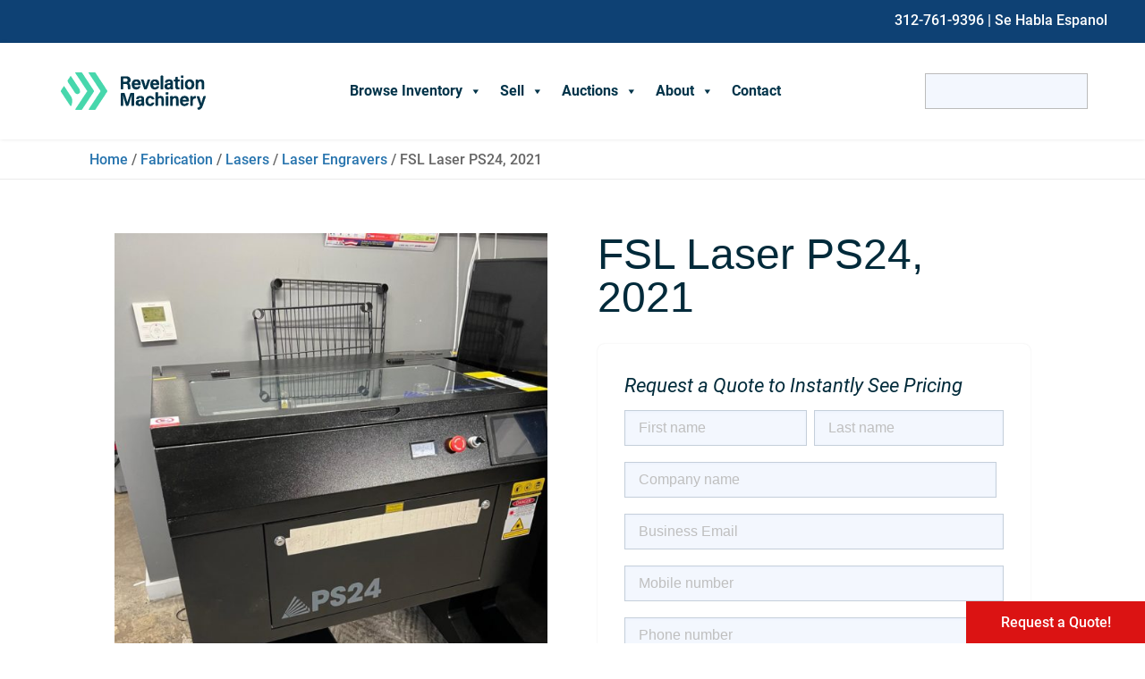

--- FILE ---
content_type: text/html; charset=UTF-8
request_url: https://revelationmachinery.com/product/fsl-laser-ps24-2021/
body_size: 64790
content:
<!DOCTYPE html>
<html lang="en-US">
<head><meta charset="UTF-8" /><script>if(navigator.userAgent.match(/MSIE|Internet Explorer/i)||navigator.userAgent.match(/Trident\/7\..*?rv:11/i)){var href=document.location.href;if(!href.match(/[?&]nowprocket/)){if(href.indexOf("?")==-1){if(href.indexOf("#")==-1){document.location.href=href+"?nowprocket=1"}else{document.location.href=href.replace("#","?nowprocket=1#")}}else{if(href.indexOf("#")==-1){document.location.href=href+"&nowprocket=1"}else{document.location.href=href.replace("#","&nowprocket=1#")}}}}</script><script>(()=>{class RocketLazyLoadScripts{constructor(){this.v="2.0.3",this.userEvents=["keydown","keyup","mousedown","mouseup","mousemove","mouseover","mouseenter","mouseout","mouseleave","touchmove","touchstart","touchend","touchcancel","wheel","click","dblclick","input","visibilitychange"],this.attributeEvents=["onblur","onclick","oncontextmenu","ondblclick","onfocus","onmousedown","onmouseenter","onmouseleave","onmousemove","onmouseout","onmouseover","onmouseup","onmousewheel","onscroll","onsubmit"]}async t(){this.i(),this.o(),/iP(ad|hone)/.test(navigator.userAgent)&&this.h(),this.u(),this.l(this),this.m(),this.k(this),this.p(this),this._(),await Promise.all([this.R(),this.L()]),this.lastBreath=Date.now(),this.S(this),this.P(),this.D(),this.O(),this.M(),await this.C(this.delayedScripts.normal),await this.C(this.delayedScripts.defer),await this.C(this.delayedScripts.async),this.F("domReady"),await this.T(),await this.j(),await this.I(),this.F("windowLoad"),await this.A(),window.dispatchEvent(new Event("rocket-allScriptsLoaded")),this.everythingLoaded=!0,this.lastTouchEnd&&await new Promise((t=>setTimeout(t,500-Date.now()+this.lastTouchEnd))),this.H(),this.F("all"),this.U(),this.W()}i(){this.CSPIssue=sessionStorage.getItem("rocketCSPIssue"),document.addEventListener("securitypolicyviolation",(t=>{this.CSPIssue||"script-src-elem"!==t.violatedDirective||"data"!==t.blockedURI||(this.CSPIssue=!0,sessionStorage.setItem("rocketCSPIssue",!0))}),{isRocket:!0})}o(){window.addEventListener("pageshow",(t=>{this.persisted=t.persisted,this.realWindowLoadedFired=!0}),{isRocket:!0}),window.addEventListener("pagehide",(()=>{this.onFirstUserAction=null}),{isRocket:!0})}h(){let t;function e(e){t=e}window.addEventListener("touchstart",e,{isRocket:!0}),window.addEventListener("touchend",(function i(o){Math.abs(o.changedTouches[0].pageX-t.changedTouches[0].pageX)<10&&Math.abs(o.changedTouches[0].pageY-t.changedTouches[0].pageY)<10&&o.timeStamp-t.timeStamp<200&&(o.target.dispatchEvent(new PointerEvent("click",{target:o.target,bubbles:!0,cancelable:!0,detail:1})),event.preventDefault(),window.removeEventListener("touchstart",e,{isRocket:!0}),window.removeEventListener("touchend",i,{isRocket:!0}))}),{isRocket:!0})}q(t){this.userActionTriggered||("mousemove"!==t.type||this.firstMousemoveIgnored?"keyup"===t.type||"mouseover"===t.type||"mouseout"===t.type||(this.userActionTriggered=!0,this.onFirstUserAction&&this.onFirstUserAction()):this.firstMousemoveIgnored=!0),"click"===t.type&&t.preventDefault(),this.savedUserEvents.length>0&&(t.stopPropagation(),t.stopImmediatePropagation()),"touchstart"===this.lastEvent&&"touchend"===t.type&&(this.lastTouchEnd=Date.now()),"click"===t.type&&(this.lastTouchEnd=0),this.lastEvent=t.type,this.savedUserEvents.push(t)}u(){this.savedUserEvents=[],this.userEventHandler=this.q.bind(this),this.userEvents.forEach((t=>window.addEventListener(t,this.userEventHandler,{passive:!1,isRocket:!0})))}U(){this.userEvents.forEach((t=>window.removeEventListener(t,this.userEventHandler,{passive:!1,isRocket:!0}))),this.savedUserEvents.forEach((t=>{t.target.dispatchEvent(new window[t.constructor.name](t.type,t))}))}m(){this.eventsMutationObserver=new MutationObserver((t=>{const e="return false";for(const i of t){if("attributes"===i.type){const t=i.target.getAttribute(i.attributeName);t&&t!==e&&(i.target.setAttribute("data-rocket-"+i.attributeName,t),i.target["rocket"+i.attributeName]=new Function("event",t),i.target.setAttribute(i.attributeName,e))}"childList"===i.type&&i.addedNodes.forEach((t=>{if(t.nodeType===Node.ELEMENT_NODE)for(const i of t.attributes)this.attributeEvents.includes(i.name)&&i.value&&""!==i.value&&(t.setAttribute("data-rocket-"+i.name,i.value),t["rocket"+i.name]=new Function("event",i.value),t.setAttribute(i.name,e))}))}})),this.eventsMutationObserver.observe(document,{subtree:!0,childList:!0,attributeFilter:this.attributeEvents})}H(){this.eventsMutationObserver.disconnect(),this.attributeEvents.forEach((t=>{document.querySelectorAll("[data-rocket-"+t+"]").forEach((e=>{e.setAttribute(t,e.getAttribute("data-rocket-"+t)),e.removeAttribute("data-rocket-"+t)}))}))}k(t){Object.defineProperty(HTMLElement.prototype,"onclick",{get(){return this.rocketonclick||null},set(e){this.rocketonclick=e,this.setAttribute(t.everythingLoaded?"onclick":"data-rocket-onclick","this.rocketonclick(event)")}})}S(t){function e(e,i){let o=e[i];e[i]=null,Object.defineProperty(e,i,{get:()=>o,set(s){t.everythingLoaded?o=s:e["rocket"+i]=o=s}})}e(document,"onreadystatechange"),e(window,"onload"),e(window,"onpageshow");try{Object.defineProperty(document,"readyState",{get:()=>t.rocketReadyState,set(e){t.rocketReadyState=e},configurable:!0}),document.readyState="loading"}catch(t){console.log("WPRocket DJE readyState conflict, bypassing")}}l(t){this.originalAddEventListener=EventTarget.prototype.addEventListener,this.originalRemoveEventListener=EventTarget.prototype.removeEventListener,this.savedEventListeners=[],EventTarget.prototype.addEventListener=function(e,i,o){o&&o.isRocket||!t.B(e,this)&&!t.userEvents.includes(e)||t.B(e,this)&&!t.userActionTriggered||e.startsWith("rocket-")||t.everythingLoaded?t.originalAddEventListener.call(this,e,i,o):t.savedEventListeners.push({target:this,remove:!1,type:e,func:i,options:o})},EventTarget.prototype.removeEventListener=function(e,i,o){o&&o.isRocket||!t.B(e,this)&&!t.userEvents.includes(e)||t.B(e,this)&&!t.userActionTriggered||e.startsWith("rocket-")||t.everythingLoaded?t.originalRemoveEventListener.call(this,e,i,o):t.savedEventListeners.push({target:this,remove:!0,type:e,func:i,options:o})}}F(t){"all"===t&&(EventTarget.prototype.addEventListener=this.originalAddEventListener,EventTarget.prototype.removeEventListener=this.originalRemoveEventListener),this.savedEventListeners=this.savedEventListeners.filter((e=>{let i=e.type,o=e.target||window;return"domReady"===t&&"DOMContentLoaded"!==i&&"readystatechange"!==i||("windowLoad"===t&&"load"!==i&&"readystatechange"!==i&&"pageshow"!==i||(this.B(i,o)&&(i="rocket-"+i),e.remove?o.removeEventListener(i,e.func,e.options):o.addEventListener(i,e.func,e.options),!1))}))}p(t){let e;function i(e){return t.everythingLoaded?e:e.split(" ").map((t=>"load"===t||t.startsWith("load.")?"rocket-jquery-load":t)).join(" ")}function o(o){function s(e){const s=o.fn[e];o.fn[e]=o.fn.init.prototype[e]=function(){return this[0]===window&&t.userActionTriggered&&("string"==typeof arguments[0]||arguments[0]instanceof String?arguments[0]=i(arguments[0]):"object"==typeof arguments[0]&&Object.keys(arguments[0]).forEach((t=>{const e=arguments[0][t];delete arguments[0][t],arguments[0][i(t)]=e}))),s.apply(this,arguments),this}}if(o&&o.fn&&!t.allJQueries.includes(o)){const e={DOMContentLoaded:[],"rocket-DOMContentLoaded":[]};for(const t in e)document.addEventListener(t,(()=>{e[t].forEach((t=>t()))}),{isRocket:!0});o.fn.ready=o.fn.init.prototype.ready=function(i){function s(){parseInt(o.fn.jquery)>2?setTimeout((()=>i.bind(document)(o))):i.bind(document)(o)}return t.realDomReadyFired?!t.userActionTriggered||t.fauxDomReadyFired?s():e["rocket-DOMContentLoaded"].push(s):e.DOMContentLoaded.push(s),o([])},s("on"),s("one"),s("off"),t.allJQueries.push(o)}e=o}t.allJQueries=[],o(window.jQuery),Object.defineProperty(window,"jQuery",{get:()=>e,set(t){o(t)}})}P(){const t=new Map;document.write=document.writeln=function(e){const i=document.currentScript,o=document.createRange(),s=i.parentElement;let n=t.get(i);void 0===n&&(n=i.nextSibling,t.set(i,n));const c=document.createDocumentFragment();o.setStart(c,0),c.appendChild(o.createContextualFragment(e)),s.insertBefore(c,n)}}async R(){return new Promise((t=>{this.userActionTriggered?t():this.onFirstUserAction=t}))}async L(){return new Promise((t=>{document.addEventListener("DOMContentLoaded",(()=>{this.realDomReadyFired=!0,t()}),{isRocket:!0})}))}async I(){return this.realWindowLoadedFired?Promise.resolve():new Promise((t=>{window.addEventListener("load",t,{isRocket:!0})}))}M(){this.pendingScripts=[];this.scriptsMutationObserver=new MutationObserver((t=>{for(const e of t)e.addedNodes.forEach((t=>{"SCRIPT"!==t.tagName||t.noModule||t.isWPRocket||this.pendingScripts.push({script:t,promise:new Promise((e=>{const i=()=>{const i=this.pendingScripts.findIndex((e=>e.script===t));i>=0&&this.pendingScripts.splice(i,1),e()};t.addEventListener("load",i,{isRocket:!0}),t.addEventListener("error",i,{isRocket:!0}),setTimeout(i,1e3)}))})}))})),this.scriptsMutationObserver.observe(document,{childList:!0,subtree:!0})}async j(){await this.J(),this.pendingScripts.length?(await this.pendingScripts[0].promise,await this.j()):this.scriptsMutationObserver.disconnect()}D(){this.delayedScripts={normal:[],async:[],defer:[]},document.querySelectorAll("script[type$=rocketlazyloadscript]").forEach((t=>{t.hasAttribute("data-rocket-src")?t.hasAttribute("async")&&!1!==t.async?this.delayedScripts.async.push(t):t.hasAttribute("defer")&&!1!==t.defer||"module"===t.getAttribute("data-rocket-type")?this.delayedScripts.defer.push(t):this.delayedScripts.normal.push(t):this.delayedScripts.normal.push(t)}))}async _(){await this.L();let t=[];document.querySelectorAll("script[type$=rocketlazyloadscript][data-rocket-src]").forEach((e=>{let i=e.getAttribute("data-rocket-src");if(i&&!i.startsWith("data:")){i.startsWith("//")&&(i=location.protocol+i);try{const o=new URL(i).origin;o!==location.origin&&t.push({src:o,crossOrigin:e.crossOrigin||"module"===e.getAttribute("data-rocket-type")})}catch(t){}}})),t=[...new Map(t.map((t=>[JSON.stringify(t),t]))).values()],this.N(t,"preconnect")}async $(t){if(await this.G(),!0!==t.noModule||!("noModule"in HTMLScriptElement.prototype))return new Promise((e=>{let i;function o(){(i||t).setAttribute("data-rocket-status","executed"),e()}try{if(navigator.userAgent.includes("Firefox/")||""===navigator.vendor||this.CSPIssue)i=document.createElement("script"),[...t.attributes].forEach((t=>{let e=t.nodeName;"type"!==e&&("data-rocket-type"===e&&(e="type"),"data-rocket-src"===e&&(e="src"),i.setAttribute(e,t.nodeValue))})),t.text&&(i.text=t.text),t.nonce&&(i.nonce=t.nonce),i.hasAttribute("src")?(i.addEventListener("load",o,{isRocket:!0}),i.addEventListener("error",(()=>{i.setAttribute("data-rocket-status","failed-network"),e()}),{isRocket:!0}),setTimeout((()=>{i.isConnected||e()}),1)):(i.text=t.text,o()),i.isWPRocket=!0,t.parentNode.replaceChild(i,t);else{const i=t.getAttribute("data-rocket-type"),s=t.getAttribute("data-rocket-src");i?(t.type=i,t.removeAttribute("data-rocket-type")):t.removeAttribute("type"),t.addEventListener("load",o,{isRocket:!0}),t.addEventListener("error",(i=>{this.CSPIssue&&i.target.src.startsWith("data:")?(console.log("WPRocket: CSP fallback activated"),t.removeAttribute("src"),this.$(t).then(e)):(t.setAttribute("data-rocket-status","failed-network"),e())}),{isRocket:!0}),s?(t.fetchPriority="high",t.removeAttribute("data-rocket-src"),t.src=s):t.src="data:text/javascript;base64,"+window.btoa(unescape(encodeURIComponent(t.text)))}}catch(i){t.setAttribute("data-rocket-status","failed-transform"),e()}}));t.setAttribute("data-rocket-status","skipped")}async C(t){const e=t.shift();return e?(e.isConnected&&await this.$(e),this.C(t)):Promise.resolve()}O(){this.N([...this.delayedScripts.normal,...this.delayedScripts.defer,...this.delayedScripts.async],"preload")}N(t,e){this.trash=this.trash||[];let i=!0;var o=document.createDocumentFragment();t.forEach((t=>{const s=t.getAttribute&&t.getAttribute("data-rocket-src")||t.src;if(s&&!s.startsWith("data:")){const n=document.createElement("link");n.href=s,n.rel=e,"preconnect"!==e&&(n.as="script",n.fetchPriority=i?"high":"low"),t.getAttribute&&"module"===t.getAttribute("data-rocket-type")&&(n.crossOrigin=!0),t.crossOrigin&&(n.crossOrigin=t.crossOrigin),t.integrity&&(n.integrity=t.integrity),t.nonce&&(n.nonce=t.nonce),o.appendChild(n),this.trash.push(n),i=!1}})),document.head.appendChild(o)}W(){this.trash.forEach((t=>t.remove()))}async T(){try{document.readyState="interactive"}catch(t){}this.fauxDomReadyFired=!0;try{await this.G(),document.dispatchEvent(new Event("rocket-readystatechange")),await this.G(),document.rocketonreadystatechange&&document.rocketonreadystatechange(),await this.G(),document.dispatchEvent(new Event("rocket-DOMContentLoaded")),await this.G(),window.dispatchEvent(new Event("rocket-DOMContentLoaded"))}catch(t){console.error(t)}}async A(){try{document.readyState="complete"}catch(t){}try{await this.G(),document.dispatchEvent(new Event("rocket-readystatechange")),await this.G(),document.rocketonreadystatechange&&document.rocketonreadystatechange(),await this.G(),window.dispatchEvent(new Event("rocket-load")),await this.G(),window.rocketonload&&window.rocketonload(),await this.G(),this.allJQueries.forEach((t=>t(window).trigger("rocket-jquery-load"))),await this.G();const t=new Event("rocket-pageshow");t.persisted=this.persisted,window.dispatchEvent(t),await this.G(),window.rocketonpageshow&&window.rocketonpageshow({persisted:this.persisted})}catch(t){console.error(t)}}async G(){Date.now()-this.lastBreath>45&&(await this.J(),this.lastBreath=Date.now())}async J(){return document.hidden?new Promise((t=>setTimeout(t))):new Promise((t=>requestAnimationFrame(t)))}B(t,e){return e===document&&"readystatechange"===t||(e===document&&"DOMContentLoaded"===t||(e===window&&"DOMContentLoaded"===t||(e===window&&"load"===t||e===window&&"pageshow"===t)))}static run(){(new RocketLazyLoadScripts).t()}}RocketLazyLoadScripts.run()})();</script>
	
<meta http-equiv="X-UA-Compatible" content="IE=edge">
	<link rel="pingback" href="https://revelationmachinery.com/xmlrpc.php" />

	<script type="rocketlazyloadscript" data-rocket-type="text/javascript">
		document.documentElement.className = 'js';
	</script>
	
	<meta name='robots' content='index, follow, max-image-preview:large, max-snippet:-1, max-video-preview:-1' />

	<!-- This site is optimized with the Yoast SEO plugin v25.3 - https://yoast.com/wordpress/plugins/seo/ -->
	<title>FSL Laser PS24, 2021 - Revelation Machinery</title>
<link crossorigin data-rocket-preconnect href="https://js.usemessages.com" rel="preconnect">
<link crossorigin data-rocket-preconnect href="https://js.hsadspixel.net" rel="preconnect">
<link crossorigin data-rocket-preconnect href="https://js.hs-banner.com" rel="preconnect">
<link crossorigin data-rocket-preconnect href="https://js.hs-analytics.net" rel="preconnect">
<link crossorigin data-rocket-preconnect href="https://js.hscollectedforms.net" rel="preconnect">
<link crossorigin data-rocket-preconnect href="https://js.hubspot.com" rel="preconnect">
<link crossorigin data-rocket-preconnect href="https://snap.licdn.com" rel="preconnect">
<link crossorigin data-rocket-preconnect href="https://www.googletagmanager.com" rel="preconnect">
<link crossorigin data-rocket-preconnect href="https://connect.facebook.net" rel="preconnect">
<link crossorigin data-rocket-preconnect href="https://www.redditstatic.com" rel="preconnect">
<link crossorigin data-rocket-preconnect href="https://tools.luckyorange.com" rel="preconnect">
<link crossorigin data-rocket-preconnect href="https://fonts.googleapis.com" rel="preconnect">
<link crossorigin data-rocket-preconnect href="https://integration.financepartners.com" rel="preconnect">
<link crossorigin data-rocket-preconnect href="https://js.hsforms.net" rel="preconnect">
<link crossorigin data-rocket-preconnect href="https://js.hs-scripts.com" rel="preconnect">
<link crossorigin data-rocket-preload as="font" href="https://revelationmachinery.com/wp-content/themes/divi-child/fonts/Roboto/Roboto-Regular.ttf" rel="preload"><link rel="preload" data-rocket-preload as="image" href="https://revelationmachinery.com/wp-content/uploads/2022/08/image_02-600x800.jpeg" fetchpriority="high">
	<meta name="description" content="Engraving Area: 24&quot; x 16&quot; Machine Dimensions: 56&quot; x 31.5&quot; x 36.5&quot; Weight: 260 lbs Z-Table Range: 8&quot; Laser Classification: Class 3R Laser Type: Sealed CO2" />
	<link rel="canonical" href="https://revelationmachinery.com/product/fsl-laser-ps24-2021/" />
	<meta property="og:locale" content="en_US" />
	<meta property="og:type" content="article" />
	<meta property="og:title" content="FSL Laser PS24, 2021 - Revelation Machinery" />
	<meta property="og:description" content="Engraving Area: 24&quot; x 16&quot; Machine Dimensions: 56&quot; x 31.5&quot; x 36.5&quot; Weight: 260 lbs Z-Table Range: 8&quot; Laser Classification: Class 3R Laser Type: Sealed CO2" />
	<meta property="og:url" content="https://revelationmachinery.com/product/fsl-laser-ps24-2021/" />
	<meta property="og:site_name" content="Revelation Machinery" />
	<meta property="article:modified_time" content="2025-06-12T12:14:06+00:00" />
	<meta property="og:image" content="https://revelationmachinery.com/wp-content/uploads/2022/08/image_02.jpeg" />
	<meta property="og:image:width" content="1477" />
	<meta property="og:image:height" content="1969" />
	<meta property="og:image:type" content="image/jpeg" />
	<meta name="twitter:card" content="summary_large_image" />
	<meta name="twitter:label1" content="Est. reading time" />
	<meta name="twitter:data1" content="1 minute" />
	<script type="application/ld+json" class="yoast-schema-graph">{"@context":"https://schema.org","@graph":[{"@type":["WebPage","ItemPage"],"@id":"https://revelationmachinery.com/product/fsl-laser-ps24-2021/","url":"https://revelationmachinery.com/product/fsl-laser-ps24-2021/","name":"FSL Laser PS24, 2021 - Revelation Machinery","isPartOf":{"@id":"https://revelationmachinery.com/#website"},"primaryImageOfPage":{"@id":"https://revelationmachinery.com/product/fsl-laser-ps24-2021/#primaryimage"},"image":{"@id":"https://revelationmachinery.com/product/fsl-laser-ps24-2021/#primaryimage"},"thumbnailUrl":"https://revelationmachinery.com/wp-content/uploads/2022/08/image_02.jpeg","datePublished":"2022-08-11T15:32:53+00:00","dateModified":"2025-06-12T12:14:06+00:00","description":"Engraving Area: 24\" x 16\" Machine Dimensions: 56\" x 31.5\" x 36.5\" Weight: 260 lbs Z-Table Range: 8\" Laser Classification: Class 3R Laser Type: Sealed CO2","breadcrumb":{"@id":"https://revelationmachinery.com/product/fsl-laser-ps24-2021/#breadcrumb"},"inLanguage":"en-US","potentialAction":[{"@type":"ReadAction","target":["https://revelationmachinery.com/product/fsl-laser-ps24-2021/"]}]},{"@type":"ImageObject","inLanguage":"en-US","@id":"https://revelationmachinery.com/product/fsl-laser-ps24-2021/#primaryimage","url":"https://revelationmachinery.com/wp-content/uploads/2022/08/image_02.jpeg","contentUrl":"https://revelationmachinery.com/wp-content/uploads/2022/08/image_02.jpeg","width":1477,"height":1969},{"@type":"BreadcrumbList","@id":"https://revelationmachinery.com/product/fsl-laser-ps24-2021/#breadcrumb","itemListElement":[{"@type":"ListItem","position":1,"name":"Home","item":"https://revelationmachinery.com/"},{"@type":"ListItem","position":2,"name":"Shop","item":"https://revelationmachinery.com/shop/"},{"@type":"ListItem","position":3,"name":"FSL Laser PS24, 2021"}]},{"@type":"WebSite","@id":"https://revelationmachinery.com/#website","url":"https://revelationmachinery.com/","name":"Revelation Machinery","description":"Buy and sell used metalworking and process equipment","potentialAction":[{"@type":"SearchAction","target":{"@type":"EntryPoint","urlTemplate":"https://revelationmachinery.com/?s={search_term_string}"},"query-input":{"@type":"PropertyValueSpecification","valueRequired":true,"valueName":"search_term_string"}}],"inLanguage":"en-US"}]}</script>
	<!-- / Yoast SEO plugin. -->



<link rel="alternate" type="application/rss+xml" title="Revelation Machinery &raquo; Feed" href="https://revelationmachinery.com/feed/" />
<link rel="alternate" type="application/rss+xml" title="Revelation Machinery &raquo; Comments Feed" href="https://revelationmachinery.com/comments/feed/" />
<script type="text/javascript" id="wpp-js" src="https://revelationmachinery.com/wp-content/plugins/wordpress-popular-posts/assets/js/wpp.min.js?ver=7.2.0" data-sampling="0" data-sampling-rate="100" data-api-url="https://revelationmachinery.com/wp-json/wordpress-popular-posts" data-post-id="53218" data-token="47379a966f" data-lang="0" data-debug="0"></script>
<link rel="alternate" type="application/rss+xml" title="Revelation Machinery &raquo; FSL Laser PS24, 2021 Comments Feed" href="https://revelationmachinery.com/product/fsl-laser-ps24-2021/feed/" />
<meta content="Divi Child v.1.0.0" name="generator"/><link data-minify="1" rel='stylesheet' id='icomoon-css-css' href='https://revelationmachinery.com/wp-content/cache/min/1/wp-content/plugins/redq-reuse-form/assets/dist/vendor/icomoon.css?ver=1768853255' type='text/css' media='all' />
<link data-minify="1" rel='stylesheet' id='flaticon-css-css' href='https://revelationmachinery.com/wp-content/cache/min/1/wp-content/plugins/redq-reuse-form/assets/dist/vendor/flaticon.css?ver=1768853255' type='text/css' media='all' />
<link data-minify="1" rel='stylesheet' id='reuse-form-two-css' href='https://revelationmachinery.com/wp-content/cache/min/1/wp-content/plugins/redq-reuse-form/assets/dist/css/reuse-form-two.css?ver=1768853255' type='text/css' media='all' />
<link data-minify="1" rel='stylesheet' id='reuse-form-css' href='https://revelationmachinery.com/wp-content/cache/min/1/wp-content/plugins/redq-reuse-form/assets/dist/css/reuse-form.css?ver=1768853255' type='text/css' media='all' />
<link rel='stylesheet' id='wp-block-library-css' href='https://revelationmachinery.com/wp-includes/css/dist/block-library/style.min.css?ver=6.7.2' type='text/css' media='all' />
<style id='wp-block-library-theme-inline-css' type='text/css'>
.wp-block-audio :where(figcaption){color:#555;font-size:13px;text-align:center}.is-dark-theme .wp-block-audio :where(figcaption){color:#ffffffa6}.wp-block-audio{margin:0 0 1em}.wp-block-code{border:1px solid #ccc;border-radius:4px;font-family:Menlo,Consolas,monaco,monospace;padding:.8em 1em}.wp-block-embed :where(figcaption){color:#555;font-size:13px;text-align:center}.is-dark-theme .wp-block-embed :where(figcaption){color:#ffffffa6}.wp-block-embed{margin:0 0 1em}.blocks-gallery-caption{color:#555;font-size:13px;text-align:center}.is-dark-theme .blocks-gallery-caption{color:#ffffffa6}:root :where(.wp-block-image figcaption){color:#555;font-size:13px;text-align:center}.is-dark-theme :root :where(.wp-block-image figcaption){color:#ffffffa6}.wp-block-image{margin:0 0 1em}.wp-block-pullquote{border-bottom:4px solid;border-top:4px solid;color:currentColor;margin-bottom:1.75em}.wp-block-pullquote cite,.wp-block-pullquote footer,.wp-block-pullquote__citation{color:currentColor;font-size:.8125em;font-style:normal;text-transform:uppercase}.wp-block-quote{border-left:.25em solid;margin:0 0 1.75em;padding-left:1em}.wp-block-quote cite,.wp-block-quote footer{color:currentColor;font-size:.8125em;font-style:normal;position:relative}.wp-block-quote:where(.has-text-align-right){border-left:none;border-right:.25em solid;padding-left:0;padding-right:1em}.wp-block-quote:where(.has-text-align-center){border:none;padding-left:0}.wp-block-quote.is-large,.wp-block-quote.is-style-large,.wp-block-quote:where(.is-style-plain){border:none}.wp-block-search .wp-block-search__label{font-weight:700}.wp-block-search__button{border:1px solid #ccc;padding:.375em .625em}:where(.wp-block-group.has-background){padding:1.25em 2.375em}.wp-block-separator.has-css-opacity{opacity:.4}.wp-block-separator{border:none;border-bottom:2px solid;margin-left:auto;margin-right:auto}.wp-block-separator.has-alpha-channel-opacity{opacity:1}.wp-block-separator:not(.is-style-wide):not(.is-style-dots){width:100px}.wp-block-separator.has-background:not(.is-style-dots){border-bottom:none;height:1px}.wp-block-separator.has-background:not(.is-style-wide):not(.is-style-dots){height:2px}.wp-block-table{margin:0 0 1em}.wp-block-table td,.wp-block-table th{word-break:normal}.wp-block-table :where(figcaption){color:#555;font-size:13px;text-align:center}.is-dark-theme .wp-block-table :where(figcaption){color:#ffffffa6}.wp-block-video :where(figcaption){color:#555;font-size:13px;text-align:center}.is-dark-theme .wp-block-video :where(figcaption){color:#ffffffa6}.wp-block-video{margin:0 0 1em}:root :where(.wp-block-template-part.has-background){margin-bottom:0;margin-top:0;padding:1.25em 2.375em}
</style>
<style id='global-styles-inline-css' type='text/css'>
:root{--wp--preset--aspect-ratio--square: 1;--wp--preset--aspect-ratio--4-3: 4/3;--wp--preset--aspect-ratio--3-4: 3/4;--wp--preset--aspect-ratio--3-2: 3/2;--wp--preset--aspect-ratio--2-3: 2/3;--wp--preset--aspect-ratio--16-9: 16/9;--wp--preset--aspect-ratio--9-16: 9/16;--wp--preset--color--black: #000000;--wp--preset--color--cyan-bluish-gray: #abb8c3;--wp--preset--color--white: #ffffff;--wp--preset--color--pale-pink: #f78da7;--wp--preset--color--vivid-red: #cf2e2e;--wp--preset--color--luminous-vivid-orange: #ff6900;--wp--preset--color--luminous-vivid-amber: #fcb900;--wp--preset--color--light-green-cyan: #7bdcb5;--wp--preset--color--vivid-green-cyan: #00d084;--wp--preset--color--pale-cyan-blue: #8ed1fc;--wp--preset--color--vivid-cyan-blue: #0693e3;--wp--preset--color--vivid-purple: #9b51e0;--wp--preset--gradient--vivid-cyan-blue-to-vivid-purple: linear-gradient(135deg,rgba(6,147,227,1) 0%,rgb(155,81,224) 100%);--wp--preset--gradient--light-green-cyan-to-vivid-green-cyan: linear-gradient(135deg,rgb(122,220,180) 0%,rgb(0,208,130) 100%);--wp--preset--gradient--luminous-vivid-amber-to-luminous-vivid-orange: linear-gradient(135deg,rgba(252,185,0,1) 0%,rgba(255,105,0,1) 100%);--wp--preset--gradient--luminous-vivid-orange-to-vivid-red: linear-gradient(135deg,rgba(255,105,0,1) 0%,rgb(207,46,46) 100%);--wp--preset--gradient--very-light-gray-to-cyan-bluish-gray: linear-gradient(135deg,rgb(238,238,238) 0%,rgb(169,184,195) 100%);--wp--preset--gradient--cool-to-warm-spectrum: linear-gradient(135deg,rgb(74,234,220) 0%,rgb(151,120,209) 20%,rgb(207,42,186) 40%,rgb(238,44,130) 60%,rgb(251,105,98) 80%,rgb(254,248,76) 100%);--wp--preset--gradient--blush-light-purple: linear-gradient(135deg,rgb(255,206,236) 0%,rgb(152,150,240) 100%);--wp--preset--gradient--blush-bordeaux: linear-gradient(135deg,rgb(254,205,165) 0%,rgb(254,45,45) 50%,rgb(107,0,62) 100%);--wp--preset--gradient--luminous-dusk: linear-gradient(135deg,rgb(255,203,112) 0%,rgb(199,81,192) 50%,rgb(65,88,208) 100%);--wp--preset--gradient--pale-ocean: linear-gradient(135deg,rgb(255,245,203) 0%,rgb(182,227,212) 50%,rgb(51,167,181) 100%);--wp--preset--gradient--electric-grass: linear-gradient(135deg,rgb(202,248,128) 0%,rgb(113,206,126) 100%);--wp--preset--gradient--midnight: linear-gradient(135deg,rgb(2,3,129) 0%,rgb(40,116,252) 100%);--wp--preset--font-size--small: 13px;--wp--preset--font-size--medium: 20px;--wp--preset--font-size--large: 36px;--wp--preset--font-size--x-large: 42px;--wp--preset--spacing--20: 0.44rem;--wp--preset--spacing--30: 0.67rem;--wp--preset--spacing--40: 1rem;--wp--preset--spacing--50: 1.5rem;--wp--preset--spacing--60: 2.25rem;--wp--preset--spacing--70: 3.38rem;--wp--preset--spacing--80: 5.06rem;--wp--preset--shadow--natural: 6px 6px 9px rgba(0, 0, 0, 0.2);--wp--preset--shadow--deep: 12px 12px 50px rgba(0, 0, 0, 0.4);--wp--preset--shadow--sharp: 6px 6px 0px rgba(0, 0, 0, 0.2);--wp--preset--shadow--outlined: 6px 6px 0px -3px rgba(255, 255, 255, 1), 6px 6px rgba(0, 0, 0, 1);--wp--preset--shadow--crisp: 6px 6px 0px rgba(0, 0, 0, 1);}:root { --wp--style--global--content-size: 823px;--wp--style--global--wide-size: 1080px; }:where(body) { margin: 0; }.wp-site-blocks > .alignleft { float: left; margin-right: 2em; }.wp-site-blocks > .alignright { float: right; margin-left: 2em; }.wp-site-blocks > .aligncenter { justify-content: center; margin-left: auto; margin-right: auto; }:where(.is-layout-flex){gap: 0.5em;}:where(.is-layout-grid){gap: 0.5em;}.is-layout-flow > .alignleft{float: left;margin-inline-start: 0;margin-inline-end: 2em;}.is-layout-flow > .alignright{float: right;margin-inline-start: 2em;margin-inline-end: 0;}.is-layout-flow > .aligncenter{margin-left: auto !important;margin-right: auto !important;}.is-layout-constrained > .alignleft{float: left;margin-inline-start: 0;margin-inline-end: 2em;}.is-layout-constrained > .alignright{float: right;margin-inline-start: 2em;margin-inline-end: 0;}.is-layout-constrained > .aligncenter{margin-left: auto !important;margin-right: auto !important;}.is-layout-constrained > :where(:not(.alignleft):not(.alignright):not(.alignfull)){max-width: var(--wp--style--global--content-size);margin-left: auto !important;margin-right: auto !important;}.is-layout-constrained > .alignwide{max-width: var(--wp--style--global--wide-size);}body .is-layout-flex{display: flex;}.is-layout-flex{flex-wrap: wrap;align-items: center;}.is-layout-flex > :is(*, div){margin: 0;}body .is-layout-grid{display: grid;}.is-layout-grid > :is(*, div){margin: 0;}body{padding-top: 0px;padding-right: 0px;padding-bottom: 0px;padding-left: 0px;}:root :where(.wp-element-button, .wp-block-button__link){background-color: #32373c;border-width: 0;color: #fff;font-family: inherit;font-size: inherit;line-height: inherit;padding: calc(0.667em + 2px) calc(1.333em + 2px);text-decoration: none;}.has-black-color{color: var(--wp--preset--color--black) !important;}.has-cyan-bluish-gray-color{color: var(--wp--preset--color--cyan-bluish-gray) !important;}.has-white-color{color: var(--wp--preset--color--white) !important;}.has-pale-pink-color{color: var(--wp--preset--color--pale-pink) !important;}.has-vivid-red-color{color: var(--wp--preset--color--vivid-red) !important;}.has-luminous-vivid-orange-color{color: var(--wp--preset--color--luminous-vivid-orange) !important;}.has-luminous-vivid-amber-color{color: var(--wp--preset--color--luminous-vivid-amber) !important;}.has-light-green-cyan-color{color: var(--wp--preset--color--light-green-cyan) !important;}.has-vivid-green-cyan-color{color: var(--wp--preset--color--vivid-green-cyan) !important;}.has-pale-cyan-blue-color{color: var(--wp--preset--color--pale-cyan-blue) !important;}.has-vivid-cyan-blue-color{color: var(--wp--preset--color--vivid-cyan-blue) !important;}.has-vivid-purple-color{color: var(--wp--preset--color--vivid-purple) !important;}.has-black-background-color{background-color: var(--wp--preset--color--black) !important;}.has-cyan-bluish-gray-background-color{background-color: var(--wp--preset--color--cyan-bluish-gray) !important;}.has-white-background-color{background-color: var(--wp--preset--color--white) !important;}.has-pale-pink-background-color{background-color: var(--wp--preset--color--pale-pink) !important;}.has-vivid-red-background-color{background-color: var(--wp--preset--color--vivid-red) !important;}.has-luminous-vivid-orange-background-color{background-color: var(--wp--preset--color--luminous-vivid-orange) !important;}.has-luminous-vivid-amber-background-color{background-color: var(--wp--preset--color--luminous-vivid-amber) !important;}.has-light-green-cyan-background-color{background-color: var(--wp--preset--color--light-green-cyan) !important;}.has-vivid-green-cyan-background-color{background-color: var(--wp--preset--color--vivid-green-cyan) !important;}.has-pale-cyan-blue-background-color{background-color: var(--wp--preset--color--pale-cyan-blue) !important;}.has-vivid-cyan-blue-background-color{background-color: var(--wp--preset--color--vivid-cyan-blue) !important;}.has-vivid-purple-background-color{background-color: var(--wp--preset--color--vivid-purple) !important;}.has-black-border-color{border-color: var(--wp--preset--color--black) !important;}.has-cyan-bluish-gray-border-color{border-color: var(--wp--preset--color--cyan-bluish-gray) !important;}.has-white-border-color{border-color: var(--wp--preset--color--white) !important;}.has-pale-pink-border-color{border-color: var(--wp--preset--color--pale-pink) !important;}.has-vivid-red-border-color{border-color: var(--wp--preset--color--vivid-red) !important;}.has-luminous-vivid-orange-border-color{border-color: var(--wp--preset--color--luminous-vivid-orange) !important;}.has-luminous-vivid-amber-border-color{border-color: var(--wp--preset--color--luminous-vivid-amber) !important;}.has-light-green-cyan-border-color{border-color: var(--wp--preset--color--light-green-cyan) !important;}.has-vivid-green-cyan-border-color{border-color: var(--wp--preset--color--vivid-green-cyan) !important;}.has-pale-cyan-blue-border-color{border-color: var(--wp--preset--color--pale-cyan-blue) !important;}.has-vivid-cyan-blue-border-color{border-color: var(--wp--preset--color--vivid-cyan-blue) !important;}.has-vivid-purple-border-color{border-color: var(--wp--preset--color--vivid-purple) !important;}.has-vivid-cyan-blue-to-vivid-purple-gradient-background{background: var(--wp--preset--gradient--vivid-cyan-blue-to-vivid-purple) !important;}.has-light-green-cyan-to-vivid-green-cyan-gradient-background{background: var(--wp--preset--gradient--light-green-cyan-to-vivid-green-cyan) !important;}.has-luminous-vivid-amber-to-luminous-vivid-orange-gradient-background{background: var(--wp--preset--gradient--luminous-vivid-amber-to-luminous-vivid-orange) !important;}.has-luminous-vivid-orange-to-vivid-red-gradient-background{background: var(--wp--preset--gradient--luminous-vivid-orange-to-vivid-red) !important;}.has-very-light-gray-to-cyan-bluish-gray-gradient-background{background: var(--wp--preset--gradient--very-light-gray-to-cyan-bluish-gray) !important;}.has-cool-to-warm-spectrum-gradient-background{background: var(--wp--preset--gradient--cool-to-warm-spectrum) !important;}.has-blush-light-purple-gradient-background{background: var(--wp--preset--gradient--blush-light-purple) !important;}.has-blush-bordeaux-gradient-background{background: var(--wp--preset--gradient--blush-bordeaux) !important;}.has-luminous-dusk-gradient-background{background: var(--wp--preset--gradient--luminous-dusk) !important;}.has-pale-ocean-gradient-background{background: var(--wp--preset--gradient--pale-ocean) !important;}.has-electric-grass-gradient-background{background: var(--wp--preset--gradient--electric-grass) !important;}.has-midnight-gradient-background{background: var(--wp--preset--gradient--midnight) !important;}.has-small-font-size{font-size: var(--wp--preset--font-size--small) !important;}.has-medium-font-size{font-size: var(--wp--preset--font-size--medium) !important;}.has-large-font-size{font-size: var(--wp--preset--font-size--large) !important;}.has-x-large-font-size{font-size: var(--wp--preset--font-size--x-large) !important;}
:where(.wp-block-post-template.is-layout-flex){gap: 1.25em;}:where(.wp-block-post-template.is-layout-grid){gap: 1.25em;}
:where(.wp-block-columns.is-layout-flex){gap: 2em;}:where(.wp-block-columns.is-layout-grid){gap: 2em;}
:root :where(.wp-block-pullquote){font-size: 1.5em;line-height: 1.6;}
</style>
<link data-minify="1" rel='stylesheet' id='magnific-popup-css' href='https://revelationmachinery.com/wp-content/cache/min/1/wp-content/themes/Divi/includes/builder/feature/dynamic-assets/assets/css/magnific_popup.css?ver=1768853255' type='text/css' media='all' />
<link data-minify="1" rel='stylesheet' id='dsm-animate-css' href='https://revelationmachinery.com/wp-content/cache/min/1/wp-content/plugins/supreme-modules-for-divi/public/css/animate.css?ver=1768853255' type='text/css' media='all' />
<link rel='stylesheet' id='photoswipe-css' href='https://revelationmachinery.com/wp-content/cache/background-css/1/revelationmachinery.com/wp-content/plugins/woocommerce/assets/css/photoswipe/photoswipe.min.css?ver=9.7.1&wpr_t=1768886299' type='text/css' media='all' />
<link rel='stylesheet' id='photoswipe-default-skin-css' href='https://revelationmachinery.com/wp-content/cache/background-css/1/revelationmachinery.com/wp-content/plugins/woocommerce/assets/css/photoswipe/default-skin/default-skin.min.css?ver=9.7.1&wpr_t=1768886299' type='text/css' media='all' />
<link data-minify="1" rel='stylesheet' id='woocommerce-layout-css' href='https://revelationmachinery.com/wp-content/cache/min/1/wp-content/plugins/woocommerce/assets/css/woocommerce-layout.css?ver=1768853255' type='text/css' media='all' />
<link data-minify="1" rel='stylesheet' id='woocommerce-smallscreen-css' href='https://revelationmachinery.com/wp-content/cache/min/1/wp-content/plugins/woocommerce/assets/css/woocommerce-smallscreen.css?ver=1768853255' type='text/css' media='only screen and (max-width: 768px)' />
<link data-minify="1" rel='stylesheet' id='woocommerce-general-css' href='https://revelationmachinery.com/wp-content/cache/background-css/1/revelationmachinery.com/wp-content/cache/min/1/wp-content/plugins/woocommerce/assets/css/woocommerce.css?ver=1768853255&wpr_t=1768886299' type='text/css' media='all' />
<style id='woocommerce-inline-inline-css' type='text/css'>
.woocommerce form .form-row .required { visibility: visible; }
</style>
<link data-minify="1" rel='stylesheet' id='wt-woocommerce-related-products-css' href='https://revelationmachinery.com/wp-content/cache/min/1/wp-content/plugins/wt-woocommerce-related-products/public/css/custom-related-products-public.css?ver=1768853255' type='text/css' media='all' />
<link rel='stylesheet' id='carousel-css-css' href='https://revelationmachinery.com/wp-content/cache/background-css/1/revelationmachinery.com/wp-content/plugins/wt-woocommerce-related-products/public/css/owl.carousel.min.css?ver=1.7.0&wpr_t=1768886299' type='text/css' media='all' />
<link rel='stylesheet' id='carousel-theme-css-css' href='https://revelationmachinery.com/wp-content/plugins/wt-woocommerce-related-products/public/css/owl.theme.default.min.css?ver=1.7.0' type='text/css' media='all' />
<link data-minify="1" rel='stylesheet' id='megamenu-css' href='https://revelationmachinery.com/wp-content/cache/min/1/wp-content/uploads/maxmegamenu/style.css?ver=1768853255' type='text/css' media='all' />
<link data-minify="1" rel='stylesheet' id='dashicons-css' href='https://revelationmachinery.com/wp-content/cache/min/1/wp-includes/css/dashicons.min.css?ver=1768853255' type='text/css' media='all' />
<link data-minify="1" rel='stylesheet' id='megamenu-genericons-css' href='https://revelationmachinery.com/wp-content/cache/min/1/wp-content/plugins/megamenu-pro/icons/genericons/genericons/genericons.css?ver=1768853255' type='text/css' media='all' />
<link data-minify="1" rel='stylesheet' id='megamenu-fontawesome6-css' href='https://revelationmachinery.com/wp-content/cache/min/1/wp-content/plugins/megamenu-pro/icons/fontawesome6/css/all.min.css?ver=1768853255' type='text/css' media='all' />
<link rel='stylesheet' id='search-filter-plugin-styles-css' href='https://revelationmachinery.com/wp-content/cache/background-css/1/revelationmachinery.com/wp-content/plugins/optik-search-filter-pro/public/assets/css/search-filter.min.css?ver=2.5.12&wpr_t=1768886299' type='text/css' media='all' />
<link data-minify="1" rel='stylesheet' id='wordpress-popular-posts-css-css' href='https://revelationmachinery.com/wp-content/cache/min/1/wp-content/plugins/wordpress-popular-posts/assets/css/wpp.css?ver=1768853255' type='text/css' media='all' />
<link data-minify="1" rel='stylesheet' id='brands-styles-css' href='https://revelationmachinery.com/wp-content/cache/min/1/wp-content/plugins/woocommerce/assets/css/brands.css?ver=1768853255' type='text/css' media='all' />
<link rel='stylesheet' id='divi-breadcrumbs-styles-css' href='https://revelationmachinery.com/wp-content/plugins/breadcrumbs-divi-module/styles/style.min.css?ver=1.2.2' type='text/css' media='all' />
<link rel='stylesheet' id='supreme-modules-for-divi-styles-css' href='https://revelationmachinery.com/wp-content/plugins/supreme-modules-for-divi/styles/style.min.css?ver=2.5.61' type='text/css' media='all' />
<style id='wcw-inlinecss-inline-css' type='text/css'>
 .widget_wpcategorieswidget ul.children{display:none;} .widget_wp_categories_widget{background:#fff; position:relative;}.widget_wp_categories_widget h2,.widget_wpcategorieswidget h2{color:#4a5f6d;font-size:20px;font-weight:400;margin:0 0 25px;line-height:24px;text-transform:uppercase}.widget_wp_categories_widget ul li,.widget_wpcategorieswidget ul li{font-size: 16px; margin: 0px; border-bottom: 1px dashed #f0f0f0; position: relative; list-style-type: none; line-height: 35px;}.widget_wp_categories_widget ul li:last-child,.widget_wpcategorieswidget ul li:last-child{border:none;}.widget_wp_categories_widget ul li a,.widget_wpcategorieswidget ul li a{display:inline-block;color:#007acc;transition:all .5s ease;-webkit-transition:all .5s ease;-ms-transition:all .5s ease;-moz-transition:all .5s ease;text-decoration:none;}.widget_wp_categories_widget ul li a:hover,.widget_wp_categories_widget ul li.active-cat a,.widget_wp_categories_widget ul li.active-cat span.post-count,.widget_wpcategorieswidget ul li a:hover,.widget_wpcategorieswidget ul li.active-cat a,.widget_wpcategorieswidget ul li.active-cat span.post-count{color:#ee546c}.widget_wp_categories_widget ul li span.post-count,.widget_wpcategorieswidget ul li span.post-count{height: 30px; min-width: 35px; text-align: center; background: #fff; color: #605f5f; border-radius: 5px; box-shadow: inset 2px 1px 3px rgba(0, 122, 204,.1); top: 0px; float: right; margin-top: 2px;}li.cat-item.cat-have-child > span.post-count{float:inherit;}li.cat-item.cat-item-7.cat-have-child { background: #f8f9fa; }li.cat-item.cat-have-child > span.post-count:before { content: "("; }li.cat-item.cat-have-child > span.post-count:after { content: ")"; }.cat-have-child.open-m-menu ul.children li { border-top: 1px solid #d8d8d8;border-bottom:none;}li.cat-item.cat-have-child:after{ position: absolute; right: 8px; top: 8px; background-image: url([data-uri]); content: ""; width: 18px; height: 18px;transform: rotate(270deg);}ul.children li.cat-item.cat-have-child:after{content:"";background-image: none;}.cat-have-child ul.children {display: none; z-index: 9; width: auto; position: relative; margin: 0px; padding: 0px; margin-top: 0px; padding-top: 10px; padding-bottom: 10px; list-style: none; text-align: left; background:  #f8f9fa; padding-left: 5px;}.widget_wp_categories_widget ul li ul.children li,.widget_wpcategorieswidget ul li ul.children li { border-bottom: 1px solid #fff; padding-right: 5px; }.cat-have-child.open-m-menu ul.children{display:block;}li.cat-item.cat-have-child.open-m-menu:after{transform: rotate(0deg);}.widget_wp_categories_widget > li.product_cat,.widget_wpcategorieswidget > li.product_cat {list-style: none;}.widget_wp_categories_widget > ul,.widget_wpcategorieswidget > ul {padding: 0px;}.widget_wp_categories_widget > ul li ul ,.widget_wpcategorieswidget > ul li ul {padding-left: 15px;} .wcwpro-list{padding: 0 15px;}
</style>
<link data-minify="1" rel='stylesheet' id='relevanssi-live-search-css' href='https://revelationmachinery.com/wp-content/cache/min/1/wp-content/plugins/relevanssi-live-ajax-search/assets/styles/style.css?ver=1768853255' type='text/css' media='all' />
<link data-minify="1" rel='stylesheet' id='custom-layouts-styles-css' href='https://revelationmachinery.com/wp-content/cache/min/1/wp-content/uploads/custom-layouts/style.css?ver=1768853255' type='text/css' media='all' />
<link data-minify="1" rel='stylesheet' id='divi-style-parent-css' href='https://revelationmachinery.com/wp-content/cache/background-css/1/revelationmachinery.com/wp-content/cache/min/1/wp-content/themes/Divi/style-static.min.css?ver=1768853255&wpr_t=1768886299' type='text/css' media='all' />
<link data-minify="1" rel='stylesheet' id='divi-style-css' href='https://revelationmachinery.com/wp-content/cache/background-css/1/revelationmachinery.com/wp-content/cache/min/1/wp-content/themes/divi-child/style.css?ver=1768853255&wpr_t=1768886299' type='text/css' media='all' />
<script type="text/javascript" src="https://revelationmachinery.com/wp-includes/js/jquery/jquery.min.js?ver=3.7.1" id="jquery-core-js"></script>
<script type="rocketlazyloadscript" data-rocket-type="text/javascript" id="jquery-core-js-after">
/* <![CDATA[ */
jQuery(document).ready(function($){ jQuery('li.cat-item:has(ul.children)').addClass('cat-have-child'); jQuery('.cat-have-child').removeClass('open-m-menu');jQuery('li.cat-have-child > a').click(function(){window.location.href=jQuery(this).attr('href');return false;});jQuery('li.cat-have-child').click(function(){

		var li_parentdiv = jQuery(this).parent().parent().parent().attr('class');
			if(jQuery(this).hasClass('open-m-menu')){jQuery('.cat-have-child').removeClass('open-m-menu');}else{jQuery('.cat-have-child').removeClass('open-m-menu');jQuery(this).addClass('open-m-menu');}});});
/* ]]> */
</script>
<script type="text/javascript" src="https://revelationmachinery.com/wp-includes/js/jquery/jquery-migrate.min.js?ver=3.4.1" id="jquery-migrate-js" data-rocket-defer defer></script>
<script type="rocketlazyloadscript" data-minify="1" data-rocket-type="text/javascript" data-rocket-src="https://revelationmachinery.com/wp-content/cache/min/1/wp-content/plugins/reactivepro/assets/dist/ven/reuse-form-variable.js?ver=1768853255" id="reuse-form-variable-reactive-js" data-rocket-defer defer></script>
<script type="rocketlazyloadscript" data-rocket-type="text/javascript" id="reuse-form-variable-reactive-js-after">
/* <![CDATA[ */
    ReactiveAutoSearchTermplate.push(
    {
      value: "autosearch_categorygroup",
      title: "Category Group",
    }
  );    ReactiveAutoSearchTermplate.push(
    {
      value: "autosearch_simple",
      title: "Simple",
    }
  );    ReactiveAutoSearchTermplate.push(
    {
      value: "autosearch_basicautosearch",
      title: "Basic Autosearch",
    }
  );    ReactivePreviewPopupLayouts.push(
    {
      value: "preview_popup_popover",
      title: "Popover",
    }
  );    ReactiveInfoWindowLayouts.push(
    {
      value: "map_info_window_companybuilder",
      title: "companyBuilder",
    }
  );    ReactiveMarkerIconsLayouts.push(
    {
      value: "map_marker_sample",
      title: "sample",
    }
  );    ReactiveCategoryLayouts.push(
    {
      value: "category_moderncategory",
      title: "Modern Category",
    }
  );    ReactiveCategoryLayouts.push(
    {
      value: "category_woocommercecategory",
      title: "Woocommerce Category",
    }
  );    ReactiveGridLayouts.push(
    {
      value: "grid_propertylistingtemplate",
      title: "Property Listing Template",
    }
  );    ReactiveGridLayouts.push(
    {
      value: "grid_electronicsproduct",
      title: "Electronics Product",
    }
  );    ReactiveGridLayouts.push(
    {
      value: "grid_groceryproduct",
      title: "Grocery Product",
    }
  );    ReactiveGridLayouts.push(
    {
      value: "grid_completeecommercetemplate",
      title: "complete e-commerce template",
    }
  );    ReactiveGridLayouts.push(
    {
      value: "grid_photography",
      title: "PhotoGraphy",
    }
  );    ReactiveGridLayouts.push(
    {
      value: "grid_propertylightbox",
      title: "Property Lightbox",
    }
  );    ReactiveGridLayouts.push(
    {
      value: "grid_usertemplate",
      title: "User Template",
    }
  );    ReactiveGridLayouts.push(
    {
      value: "grid_buddypressgroup",
      title: "BuddyPress Group",
    }
  );    ReactiveGridLayouts.push(
    {
      value: "grid_reviewtemplate",
      title: "Review Template",
    }
  );    ReactiveGridLayouts.push(
    {
      value: "grid_product",
      title: "Product",
    }
  );    ReactiveGridLayouts.push(
    {
      value: "grid_realestatecategory",
      title: "Realestate Category",
    }
  );    ReactiveGridLayouts.push(
    {
      value: "grid_productgallerylightbox",
      title: "Product Gallery Lightbox",
    }
  );    ReactiveGridLayouts.push(
    {
      value: "grid_lightbox",
      title: "Lightbox",
    }
  );    ReactiveGridLayouts.push(
    {
      value: "grid_avadawoocommerce",
      title: "Avada Woocommerce",
    }
  );    ReactiveGridLayouts.push(
    {
      value: "grid_uncodebasic",
      title: "Uncode Basic",
    }
  );    ReactiveGridLayouts.push(
    {
      value: "grid_simple",
      title: "Simple",
    }
  );    ReactiveGridLayouts.push(
    {
      value: "grid_ginie",
      title: "Ginie",
    }
  );
/* ]]> */
</script>
<script type="text/javascript" src="https://revelationmachinery.com/wp-content/plugins/woocommerce/assets/js/jquery-blockui/jquery.blockUI.min.js?ver=2.7.0-wc.9.7.1" id="jquery-blockui-js" defer="defer" data-wp-strategy="defer"></script>
<script type="text/javascript" id="wc-add-to-cart-js-extra">
/* <![CDATA[ */
var wc_add_to_cart_params = {"ajax_url":"\/wp-admin\/admin-ajax.php","wc_ajax_url":"\/?wc-ajax=%%endpoint%%","i18n_view_cart":"View cart","cart_url":"https:\/\/revelationmachinery.com\/cart\/","is_cart":"","cart_redirect_after_add":"no"};
/* ]]> */
</script>
<script type="rocketlazyloadscript" data-rocket-type="text/javascript" data-rocket-src="https://revelationmachinery.com/wp-content/plugins/woocommerce/assets/js/frontend/add-to-cart.min.js?ver=9.7.1" id="wc-add-to-cart-js" defer="defer" data-wp-strategy="defer"></script>
<script type="text/javascript" src="https://revelationmachinery.com/wp-content/plugins/woocommerce/assets/js/flexslider/jquery.flexslider.min.js?ver=2.7.2-wc.9.7.1" id="flexslider-js" defer="defer" data-wp-strategy="defer"></script>
<script type="text/javascript" src="https://revelationmachinery.com/wp-content/plugins/woocommerce/assets/js/photoswipe/photoswipe.min.js?ver=4.1.1-wc.9.7.1" id="photoswipe-js" defer="defer" data-wp-strategy="defer"></script>
<script type="text/javascript" src="https://revelationmachinery.com/wp-content/plugins/woocommerce/assets/js/photoswipe/photoswipe-ui-default.min.js?ver=4.1.1-wc.9.7.1" id="photoswipe-ui-default-js" defer="defer" data-wp-strategy="defer"></script>
<script type="text/javascript" id="wc-single-product-js-extra">
/* <![CDATA[ */
var wc_single_product_params = {"i18n_required_rating_text":"Please select a rating","i18n_rating_options":["1 of 5 stars","2 of 5 stars","3 of 5 stars","4 of 5 stars","5 of 5 stars"],"i18n_product_gallery_trigger_text":"View full-screen image gallery","review_rating_required":"yes","flexslider":{"rtl":false,"animation":"slide","smoothHeight":true,"directionNav":false,"controlNav":"thumbnails","slideshow":false,"animationSpeed":500,"animationLoop":false,"allowOneSlide":false},"zoom_enabled":"","zoom_options":[],"photoswipe_enabled":"1","photoswipe_options":{"shareEl":false,"closeOnScroll":false,"history":false,"hideAnimationDuration":0,"showAnimationDuration":0},"flexslider_enabled":"1"};
/* ]]> */
</script>
<script type="text/javascript" src="https://revelationmachinery.com/wp-content/plugins/woocommerce/assets/js/frontend/single-product.min.js?ver=9.7.1" id="wc-single-product-js" defer="defer" data-wp-strategy="defer"></script>
<script type="rocketlazyloadscript" data-rocket-type="text/javascript" data-rocket-src="https://revelationmachinery.com/wp-content/plugins/woocommerce/assets/js/js-cookie/js.cookie.min.js?ver=2.1.4-wc.9.7.1" id="js-cookie-js" defer="defer" data-wp-strategy="defer"></script>
<script type="text/javascript" id="woocommerce-js-extra">
/* <![CDATA[ */
var woocommerce_params = {"ajax_url":"\/wp-admin\/admin-ajax.php","wc_ajax_url":"\/?wc-ajax=%%endpoint%%","i18n_password_show":"Show password","i18n_password_hide":"Hide password"};
/* ]]> */
</script>
<script type="rocketlazyloadscript" data-rocket-type="text/javascript" data-rocket-src="https://revelationmachinery.com/wp-content/plugins/woocommerce/assets/js/frontend/woocommerce.min.js?ver=9.7.1" id="woocommerce-js" defer="defer" data-wp-strategy="defer"></script>
<script type="rocketlazyloadscript" data-minify="1" data-rocket-type="text/javascript" data-rocket-src="https://revelationmachinery.com/wp-content/cache/min/1/wp-content/plugins/wt-woocommerce-related-products/public/js/custom-related-products-public.js?ver=1768853255" id="wt-woocommerce-related-products-js" data-rocket-defer defer></script>
<script type="rocketlazyloadscript" data-minify="1" data-rocket-type="text/javascript" data-rocket-src="https://revelationmachinery.com/wp-content/cache/min/1/wp-content/plugins/wt-woocommerce-related-products/public/js/wt_owl_carousel.js?ver=1768853255" id="wt-owl-js-js" data-rocket-defer defer></script>
<script type="rocketlazyloadscript" data-rocket-type="text/javascript" data-rocket-src="https://revelationmachinery.com/wp-content/themes/divi-child/jquery-mobile-mega-menu-min.js?ver=1" id="mega-menu-script-js" data-rocket-defer defer></script>
<script type="rocketlazyloadscript" data-minify="1" data-rocket-type="text/javascript" data-rocket-src="https://revelationmachinery.com/wp-content/cache/min/1/wp-content/themes/divi-child/custom-menu.js?ver=1768853255" id="custom-menu-script-js" data-rocket-defer defer></script>
<link rel="https://api.w.org/" href="https://revelationmachinery.com/wp-json/" /><link rel="alternate" title="JSON" type="application/json" href="https://revelationmachinery.com/wp-json/wp/v2/product/53218" /><link rel="EditURI" type="application/rsd+xml" title="RSD" href="https://revelationmachinery.com/xmlrpc.php?rsd" />
<meta name="generator" content="WordPress 6.7.2" />
<meta name="generator" content="WooCommerce 9.7.1" />
<link rel='shortlink' href='https://revelationmachinery.com/?p=53218' />
<link rel="alternate" title="oEmbed (JSON)" type="application/json+oembed" href="https://revelationmachinery.com/wp-json/oembed/1.0/embed?url=https%3A%2F%2Frevelationmachinery.com%2Fproduct%2Ffsl-laser-ps24-2021%2F" />
<link rel="alternate" title="oEmbed (XML)" type="text/xml+oembed" href="https://revelationmachinery.com/wp-json/oembed/1.0/embed?url=https%3A%2F%2Frevelationmachinery.com%2Fproduct%2Ffsl-laser-ps24-2021%2F&#038;format=xml" />
<style>
.row-quote-button{
	position: fixed !important;
	width: 200px !important;
	bottom: 0px !important;
	right: 0px !important;
}
</style>
<!-- Reddit Pixel --> <script type="rocketlazyloadscript"> !function(w,d){if(!w.rdt){var p=w.rdt=function(){p.sendEvent?p.sendEvent.apply(p,arguments):p.callQueue.push(arguments)};p.callQueue=[];var t=d.createElement("script");t.src="https://www.redditstatic.com/ads/pixel.js",t.async=!0;var
s=d.getElementsByTagName("script")[0];s.parentNode.insertBefore(t,s)}}(window,document);rdt('init','a2_f3rjrk145xx7');rdt('track', 'PageVisit'); </script> <!-- DO NOT MODIFY UNLESS TO REPLACE A USER IDENTIFIER --> <!-- End Reddit Pixel --><script type="application/ld+json" class="ct-custom-schema">{"@context":"https:\/\/schema.org","@type":"Product","@id":"https:\/\/revelationmachinery.com\/product\/fsl-laser-ps24-2021\/#product","name":"FSL Laser PS24, 2021","url":"https:\/\/revelationmachinery.com\/product\/fsl-laser-ps24-2021\/","description":"Engraving Area:  24\" x 16\"  \nMachine Dimensions:  56\" x 31.5\" x 36.5\"\nWeight:  260 lbs \nZ-Table Range:  8\"\nLaser Classification:  Class 3R\nLaser Type:  Sealed CO2 Laser Tube\nLaser Power:  90W\nFocus Lens Included:  2.5\"\nPower Supply: \u200b AC 110V native\nOperation Modes: \u200b Precision Raster, Vector or Combined Modes \nMotion Control:  High-Speed Stepper Motors\nOperating Temperature: 0C - 45C","image":"https:\/\/revelationmachinery.com\/wp-content\/uploads\/2022\/08\/image_02.jpeg","sku":"9523185841","offers":[[]]}</script>            <style id="wpp-loading-animation-styles">@-webkit-keyframes bgslide{from{background-position-x:0}to{background-position-x:-200%}}@keyframes bgslide{from{background-position-x:0}to{background-position-x:-200%}}.wpp-widget-block-placeholder,.wpp-shortcode-placeholder{margin:0 auto;width:60px;height:3px;background:#dd3737;background:linear-gradient(90deg,#dd3737 0%,#571313 10%,#dd3737 100%);background-size:200% auto;border-radius:3px;-webkit-animation:bgslide 1s infinite linear;animation:bgslide 1s infinite linear}</style>
            <meta name="viewport" content="width=device-width, initial-scale=1.0, maximum-scale=1.0, user-scalable=0" />	<noscript><style>.woocommerce-product-gallery{ opacity: 1 !important; }</style></noscript>
	
<!-- Meta Pixel Code -->
<script type="rocketlazyloadscript" data-rocket-type='text/javascript'>
!function(f,b,e,v,n,t,s){if(f.fbq)return;n=f.fbq=function(){n.callMethod?
n.callMethod.apply(n,arguments):n.queue.push(arguments)};if(!f._fbq)f._fbq=n;
n.push=n;n.loaded=!0;n.version='2.0';n.queue=[];t=b.createElement(e);t.async=!0;
t.src=v;s=b.getElementsByTagName(e)[0];s.parentNode.insertBefore(t,s)}(window,
document,'script','https://connect.facebook.net/en_US/fbevents.js?v=next');
</script>
<!-- End Meta Pixel Code -->

          <script type="rocketlazyloadscript" data-rocket-type='text/javascript'>
            var url = window.location.origin + '?ob=open-bridge';
            fbq('set', 'openbridge', '2295387584039657', url);
          </script>
        <script type="rocketlazyloadscript" data-rocket-type='text/javascript'>fbq('init', '2295387584039657', {}, {
    "agent": "wordpress-6.7.2-4.1.1"
})</script><script type="rocketlazyloadscript" data-rocket-type='text/javascript'>
    fbq('track', 'PageView', []);
  </script>		<!-- Facebook Pixel Code -->
		<script type="rocketlazyloadscript">
			!function (f, b, e, v, n, t, s) {
				if (f.fbq) return;
				n = f.fbq = function () {
					n.callMethod ?
						n.callMethod.apply(n, arguments) : n.queue.push(arguments)
				};
				if (!f._fbq) f._fbq = n;
				n.push = n;
				n.loaded = !0;
				n.version = '2.0';
				n.queue = [];
				t = b.createElement(e);
				t.async = !0;
				t.src = v;
				s = b.getElementsByTagName(e)[0];
				s.parentNode.insertBefore(t, s)
			}(window, document, 'script',
				'https://connect.facebook.net/en_US/fbevents.js');
			fbq('init', '2295387584039657');
					fbq( 'track', 'PageView' );
				</script>
					<script type="rocketlazyloadscript" data-rocket-type="text/javascript">
				!function(f,b,e,v,n,t,s){if(f.fbq)return;n=f.fbq=function(){n.callMethod?
					n.callMethod.apply(n,arguments):n.queue.push(arguments)};if(!f._fbq)f._fbq=n;
					n.push=n;n.loaded=!0;n.version='2.0';n.queue=[];t=b.createElement(e);t.async=!0;
					t.src=v;s=b.getElementsByTagName(e)[0];s.parentNode.insertBefore(t,s)}(window,
					document,'script','https://connect.facebook.net/en_US/fbevents.js');
			</script>
			<!-- WooCommerce Facebook Integration Begin -->
			<script type="rocketlazyloadscript" data-rocket-type="text/javascript">

				fbq('init', '2295387584039657', {}, {
    "agent": "woocommerce-9.7.1-3.4.2"
});

				fbq( 'track', 'PageView', {
    "source": "woocommerce",
    "version": "9.7.1",
    "pluginVersion": "3.4.2"
} );

				document.addEventListener( 'DOMContentLoaded', function() {
					// Insert placeholder for events injected when a product is added to the cart through AJAX.
					document.body.insertAdjacentHTML( 'beforeend', '<div class=\"wc-facebook-pixel-event-placeholder\"></div>' );
				}, false );

			</script>
			<!-- WooCommerce Facebook Integration End -->
			<style class="wpcode-css-snippet">/* On page: "Variety of Used Process Equipment For Sale". URL: https://revelationmachinery.com/product-category/process-equipment/other-process  */
.archive.tax-product_cat.term-other-process.term-516 form.searchandfilter > .toggle-button {
	display: none;
}</style><!--Equal Height Grid Blog Post Module-->
<script type="rocketlazyloadscript">
	(function ($) {
		var pa_equalize_button_height = "true";
		if (pa_equalize_button_height == "false") {
			function pa_equalize_blog_post_height(blog) {
				var articles = blog.find('article');
				var heights = [];
				articles.each(function () {
					var height = 0;
					height += ($(this).find('.et_pb_image_container, .et_main_video_container').length != 0) ? $(this).find('.et_pb_image_container, .et_main_video_container').outerHeight(true) : 0;
					height += $(this).find('.entry-title').outerHeight(true);
					height += ($(this).find('.post-meta').length != 0) ? $(this).find('.post-meta').outerHeight(true) : 0;
					height += ($(this).find('.post-content').length != 0) ? $(this).find('.post-content').outerHeight(true) : 0;
					heights.push(height);
				});
				var max_height = Math.max.apply(Math, heights);
				articles.each(function () {
					$(this).height(max_height);
				});
			}
		} else {
			function pa_equalize_blog_post_height(blog) {
				var articles = blog.find('article');
				var heights = [];
				var btnheights = [];
				articles.each(function () {
					var height = 0;
					var btnheight = 0;
					var basebtnmargin = 20;
					height += ($(this).find('.et_pb_image_container, .et_main_video_container').length != 0) ? $(this).find('.et_pb_image_container, .et_main_video_container').outerHeight(true) : 0;
					height += $(this).find('.entry-title').outerHeight(true);
					height += $(this).find('.post-meta').outerHeight(true);
					height += $(this).find('.post-content').outerHeight(true);
					btnheight += ($(this).find('.et_pb_image_container, .et_main_video_container').length != 0) ? $(this).find('.et_pb_image_container, .et_main_video_container').outerHeight(true) : 0;
					btnheight += $(this).find('.entry-title').outerHeight(true);
					btnheight += $(this).find('.post-meta').outerHeight(true);
					btnheight += $(this).find(".post-content p").outerHeight(true);
					btnheight += basebtnmargin;
					heights.push(height);
					btnheights.push(btnheight);
				});
				var max_height = Math.max.apply(Math, heights);
				var max_btn_height = Math.max.apply(Math, btnheights);
				articles.each(function () {
					$(this).height(max_height);
					var eachheight = 0;
					var eachbasebtnmargin = 20;
					eachheight += ($(this).find('.et_pb_image_container, .et_main_video_container').length != 0) ? $(this).find('.et_pb_image_container, .et_main_video_container').outerHeight(true) : 0;
					eachheight += $(this).find('.entry-title').outerHeight(true);
					eachheight += $(this).find('.post-meta').outerHeight(true);
					eachheight += $(this).find(".post-content p").outerHeight(true);
					eachheight += eachbasebtnmargin;
					var requiredbtnmargin = (max_btn_height - eachheight) + eachbasebtnmargin;
					$(this).find(".more-link").css("margin-top", requiredbtnmargin + "px");
				});
			}
		}
    
		$(document).ready(function () {
			$(window).resize(function () {
				if ($(this).width() >= 768) {
					$(".pa-blog-equal-height article").each(function () {
						$(this).removeClass("pa-auto-height");
						$(this).find(".more-link").removeClass("pa-auto-margin");
					})
					$('.pa-blog-equal-height').each(function () {
						pa_equalize_blog_post_height($(this));
					});
					$('.pa-blog-equal-height').each(function () {
						var pa_blog = $(this);
						pa_equalize_blog_post_height(pa_blog);
						var observer = new MutationObserver(function (mutations) {
							pa_equalize_blog_post_height(pa_blog);
						});
						var config = {
							subtree: true,
							childList: true
						};
						observer.observe(pa_blog[0], config);
					});
					$(document).ajaxComplete(function () {
						$('.pa-blog-equal-height').imagesLoaded().then(function () {
							$('.pa-blog-equal-height').each(function () {
								pa_equalize_blog_post_height($(this));
							});
						});
					});
					$.fn.imagesLoaded = function () {
						var $imgs = this.find('img[src!=""]');
						var dfds = [];
						if (!$imgs.length) {
							return $.Deferred().resolve().promise();
						}
						$imgs.each(function () {
							var dfd = $.Deferred();
							dfds.push(dfd);
							var img = new Image();
							img.onload = function () {
								dfd.resolve();
							};
							img.onerror = function () {
								dfd.resolve();
							};
							img.src = this.src;
						});
						return $.when.apply($, dfds);
					}
				} else {
					$(".pa-blog-equal-height article").each(function () {
						$(this).addClass("pa-auto-height");
						$(this).find(".more-link").addClass("pa-auto-margin");
					})
				}
			});
		});
	})(jQuery); 
</script>
<!--End of Equal Height Grid Blog Post Module-->

<!--Collapsable Mobile Menu-->
<script type="rocketlazyloadscript">
jQuery(document).ready(function($){
    function ds_setup_collapsible_submenus() {
        var $menu = $('.et_mobile_menu'),
        top_level_link = '.et_mobile_menu .menu-item-has-children > a';
        
        $menu.find('a').each(function() {
            $(this).off('click');
            if ( $(this).is(top_level_link) ) {
                $(this).attr('href', '#');
            }

            if ( ! $(this).siblings('.sub-menu').length ) {
                $(this).on('click', function(event) {
                    $(this).parents('.mobile_nav').trigger('click');
                });
            } 
            else {
                $(this).on('click', function(event) {
                    event.preventDefault();
                    $(this).parent().toggleClass('visible');
                });
            }
        });
    }
    setTimeout(function() {
        ds_setup_collapsible_submenus();
    }, 700);
	
	$('body').on('click','.mob-filters-btn-wrap',function(e) {
		$(this).next().slideToggle(600);
		$(this).toggleClass('active');
	});
	
	$('body').on('click','.hide-mob-filters-wrapper button.has-child.accordion',function(e) {
		$(this).toggleClass('active');
	});
 });
</script>

<!-- Google Tag Manager -->

<script>(function(w,d,s,l,i){w[l]=w[l]||[];w[l].push({'gtm.start':

new Date().getTime(),event:'gtm.js'});var f=d.getElementsByTagName(s)[0],

j=d.createElement(s),dl=l!='dataLayer'?'&l='+l:'';j.async=true;j.src=

'https://www.googletagmanager.com/gtm.js?id='+i+dl;f.parentNode.insertBefore(j,f);

})(window,document,'script','dataLayer','GTM-53M9V9H');</script>

<!-- End Google Tag Manager -->
<script type="rocketlazyloadscript">
	(function ($) {
		var pa_equalize_button_height = "true";

		if (pa_equalize_button_height == "false") {
			function pa_equalize_blog_post_height(blog) {
				var articles = blog.find('article');
				var heights = [];

				articles.each(function () {
					var height = 0;
					height += ($(this).find('.et_pb_image_container, .et_main_video_container').length != 0) ? $(this).find('.et_pb_image_container, .et_main_video_container').outerHeight(true) : 0;
					height += $(this).find('.entry-title').outerHeight(true);
					height += ($(this).find('.post-meta').length != 0) ? $(this).find('.post-meta').outerHeight(true) : 0;
					height += ($(this).find('.post-content').length != 0) ? $(this).find('.post-content').outerHeight(true) : 0;

					heights.push(height);
				});

				var max_height = Math.max.apply(Math, heights);

				articles.each(function () {
					$(this).height(max_height);
				});
			}
		} else {
			function pa_equalize_blog_post_height(blog) {
				var articles = blog.find('article');
				var heights = [];
				var btnheights = [];

				articles.each(function () {
					var height = 0;
					var btnheight = 0;
					var basebtnmargin = 20;

					height += ($(this).find('.et_pb_image_container, .et_main_video_container').length != 0) ? $(this).find('.et_pb_image_container, .et_main_video_container').outerHeight(true) : 0;
					height += $(this).find('.entry-title').outerHeight(true);
					height += $(this).find('.post-meta').outerHeight(true);
					height += $(this).find('.post-content').outerHeight(true);

					btnheight += ($(this).find('.et_pb_image_container, .et_main_video_container').length != 0) ? $(this).find('.et_pb_image_container, .et_main_video_container').outerHeight(true) : 0;
					btnheight += $(this).find('.entry-title').outerHeight(true);
					btnheight += $(this).find('.post-meta').outerHeight(true);
					btnheight += $(this).find(".post-content p").outerHeight(true);
					btnheight += basebtnmargin;

					heights.push(height);
					btnheights.push(btnheight);

				});

				var max_height = Math.max.apply(Math, heights);
				var max_btn_height = Math.max.apply(Math, btnheights);

				articles.each(function () {
					$(this).height(max_height);

					var eachheight = 0;
					var eachbasebtnmargin = 20;
					eachheight += ($(this).find('.et_pb_image_container, .et_main_video_container').length != 0) ? $(this).find('.et_pb_image_container, .et_main_video_container').outerHeight(true) : 0;
					eachheight += $(this).find('.entry-title').outerHeight(true);
					eachheight += $(this).find('.post-meta').outerHeight(true);
					eachheight += $(this).find(".post-content p").outerHeight(true);
					eachheight += eachbasebtnmargin;

					var requiredbtnmargin = (max_btn_height - eachheight) + eachbasebtnmargin;
					$(this).find(".more-link").css("margin-top", requiredbtnmargin + "px");
				});
			}
		}
    
		$(document).ready(function () {
			$(window).resize(function () {
				if ($(this).width() >= 768) {

					$(".pa-blog-equal-height article").each(function () {
						$(this).removeClass("pa-auto-height");
						$(this).find(".more-link").removeClass("pa-auto-margin");
					})
					$('.pa-blog-equal-height').each(function () {
						pa_equalize_blog_post_height($(this));
					});

					$('.pa-blog-equal-height').each(function () {
						var pa_blog = $(this);

						pa_equalize_blog_post_height(pa_blog);

						var observer = new MutationObserver(function (mutations) {
							pa_equalize_blog_post_height(pa_blog);
						});

						var config = {
							subtree: true,
							childList: true
						};

						observer.observe(pa_blog[0], config);
					});

					$(document).ajaxComplete(function () {
						$('.pa-blog-equal-height').imagesLoaded().then(function () {
							$('.pa-blog-equal-height').each(function () {
								pa_equalize_blog_post_height($(this));
							});
						});
					});

					$.fn.imagesLoaded = function () {
						var $imgs = this.find('img[src!=""]');
						var dfds = [];

						if (!$imgs.length) {
							return $.Deferred().resolve().promise();
						}

						$imgs.each(function () {
							var dfd = $.Deferred();
							dfds.push(dfd);
							var img = new Image();

							img.onload = function () {
								dfd.resolve();
							};

							img.onerror = function () {
								dfd.resolve();
							};

							img.src = this.src;
						});

						return $.when.apply($, dfds);
					}
				} else {
					$(".pa-blog-equal-height article").each(function () {
						$(this).addClass("pa-auto-height");
						$(this).find(".more-link").addClass("pa-auto-margin");
					})
				}
			});
		});
		
		setTimeout(function() {
			if($('form.searchandfilter').length) {
				if($('form.searchandfilter').find('ul.co-slide-down').length) {
					if($('form.searchandfilter').find('ul.co-slide-down>li').length < 6) {
						$('form.searchandfilter>.toggle-button').addClass('main-toggle-hide');
					}
				}
			}
		}, 500);
	})(jQuery); 
</script>
<!-- Google tag (gtag.js) -->
<script async src="https://www.googletagmanager.com/gtag/js?id=G-VGJK7L30MQ"></script>
<script>
  window.dataLayer = window.dataLayer || [];
  function gtag(){dataLayer.push(arguments);}
  gtag('js', new Date());

  gtag('config', 'G-VGJK7L30MQ');
</script>

<script type="rocketlazyloadscript" data-minify="1" async defer data-rocket-src="https://revelationmachinery.com/wp-content/cache/min/1/core/lo.js?ver=1768853255"></script>
<script type="rocketlazyloadscript" defer>
	if (window.location.href.indexOf("sell") > -1) {
		var sowgw = document.createElement('script');
  		sowgw.src = 'https://opps-widget.getwarmly.com/warmly.js?clientId=0db9f22529cff1d7beb403aacb8381d0';
		sowgw.defer = true;
		sowgw.id = 'warmly-script-loader';
		document.getElementsByTagName('head')[0].appendChild(sowgw);
	}
</script>
<script type="rocketlazyloadscript">
  // Disable Google Fonts stylesheet
  var link = document.createElement('link');
  link.rel = 'stylesheet';
  link.href = 'https://fonts.googleapis.com/css?family=Roboto:100,100italic,300,300italic,regular,italic,500,500italic,700,700italic,900,900italic|Roboto+Condensed:300,300italic,regular,italic,700,700italic&#038;subset=latin,latin-ext&#038;display=swap '; // Replace Font1, Font2, Font3 with the fonts you are using
  link.setAttribute('data-noprefix', '');
  link.setAttribute('data-preload', 'false');
  link.setAttribute('data-common-loaded', 'true');
  document.head.appendChild(link);
</script>
<meta name="p:domain_verify" content="61e1e2f5099fde048f8028617a1f85dc">
<link rel="icon" href="https://revelationmachinery.com/wp-content/uploads/2022/03/cropped-Logo-Icon_White-Circle-32x32.png" sizes="32x32" />
<link rel="icon" href="https://revelationmachinery.com/wp-content/uploads/2022/03/cropped-Logo-Icon_White-Circle-192x192.png" sizes="192x192" />
<link rel="apple-touch-icon" href="https://revelationmachinery.com/wp-content/uploads/2022/03/cropped-Logo-Icon_White-Circle-180x180.png" />
<meta name="msapplication-TileImage" content="https://revelationmachinery.com/wp-content/uploads/2022/03/cropped-Logo-Icon_White-Circle-270x270.png" />
<style id="et-divi-customizer-global-cached-inline-styles">body,.et_pb_column_1_2 .et_quote_content blockquote cite,.et_pb_column_1_2 .et_link_content a.et_link_main_url,.et_pb_column_1_3 .et_quote_content blockquote cite,.et_pb_column_3_8 .et_quote_content blockquote cite,.et_pb_column_1_4 .et_quote_content blockquote cite,.et_pb_blog_grid .et_quote_content blockquote cite,.et_pb_column_1_3 .et_link_content a.et_link_main_url,.et_pb_column_3_8 .et_link_content a.et_link_main_url,.et_pb_column_1_4 .et_link_content a.et_link_main_url,.et_pb_blog_grid .et_link_content a.et_link_main_url,body .et_pb_bg_layout_light .et_pb_post p,body .et_pb_bg_layout_dark .et_pb_post p{font-size:16px}.et_pb_slide_content,.et_pb_best_value{font-size:18px}.woocommerce #respond input#submit,.woocommerce-page #respond input#submit,.woocommerce #content input.button,.woocommerce-page #content input.button,.woocommerce-message,.woocommerce-error,.woocommerce-info{background:#2774ae!important}#et_search_icon:hover,.mobile_menu_bar:before,.mobile_menu_bar:after,.et_toggle_slide_menu:after,.et-social-icon a:hover,.et_pb_sum,.et_pb_pricing li a,.et_pb_pricing_table_button,.et_overlay:before,.entry-summary p.price ins,.woocommerce div.product span.price,.woocommerce-page div.product span.price,.woocommerce #content div.product span.price,.woocommerce-page #content div.product span.price,.woocommerce div.product p.price,.woocommerce-page div.product p.price,.woocommerce #content div.product p.price,.woocommerce-page #content div.product p.price,.et_pb_member_social_links a:hover,.woocommerce .star-rating span:before,.woocommerce-page .star-rating span:before,.et_pb_widget li a:hover,.et_pb_filterable_portfolio .et_pb_portfolio_filters li a.active,.et_pb_filterable_portfolio .et_pb_portofolio_pagination ul li a.active,.et_pb_gallery .et_pb_gallery_pagination ul li a.active,.wp-pagenavi span.current,.wp-pagenavi a:hover,.nav-single a,.tagged_as a,.posted_in a{color:#2774ae}.et_pb_contact_submit,.et_password_protected_form .et_submit_button,.et_pb_bg_layout_light .et_pb_newsletter_button,.comment-reply-link,.form-submit .et_pb_button,.et_pb_bg_layout_light .et_pb_promo_button,.et_pb_bg_layout_light .et_pb_more_button,.woocommerce a.button.alt,.woocommerce-page a.button.alt,.woocommerce button.button.alt,.woocommerce button.button.alt.disabled,.woocommerce-page button.button.alt,.woocommerce-page button.button.alt.disabled,.woocommerce input.button.alt,.woocommerce-page input.button.alt,.woocommerce #respond input#submit.alt,.woocommerce-page #respond input#submit.alt,.woocommerce #content input.button.alt,.woocommerce-page #content input.button.alt,.woocommerce a.button,.woocommerce-page a.button,.woocommerce button.button,.woocommerce-page button.button,.woocommerce input.button,.woocommerce-page input.button,.et_pb_contact p input[type="checkbox"]:checked+label i:before,.et_pb_bg_layout_light.et_pb_module.et_pb_button{color:#2774ae}.footer-widget h4{color:#2774ae}.et-search-form,.nav li ul,.et_mobile_menu,.footer-widget li:before,.et_pb_pricing li:before,blockquote{border-color:#2774ae}.et_pb_counter_amount,.et_pb_featured_table .et_pb_pricing_heading,.et_quote_content,.et_link_content,.et_audio_content,.et_pb_post_slider.et_pb_bg_layout_dark,.et_slide_in_menu_container,.et_pb_contact p input[type="radio"]:checked+label i:before{background-color:#2774ae}a{color:#2774ae}.et_secondary_nav_enabled #page-container #top-header{background-color:#2774ae!important}#et-secondary-nav li ul{background-color:#2774ae}#main-footer .footer-widget h4,#main-footer .widget_block h1,#main-footer .widget_block h2,#main-footer .widget_block h3,#main-footer .widget_block h4,#main-footer .widget_block h5,#main-footer .widget_block h6{color:#2774ae}.footer-widget li:before{border-color:#2774ae}#footer-widgets .footer-widget li:before{top:10.6px}@media only screen and (min-width:981px){.et_fixed_nav #page-container .et-fixed-header#top-header{background-color:#2774ae!important}.et_fixed_nav #page-container .et-fixed-header#top-header #et-secondary-nav li ul{background-color:#2774ae}}@media only screen and (min-width:1350px){.et_pb_row{padding:27px 0}.et_pb_section{padding:54px 0}.single.et_pb_pagebuilder_layout.et_full_width_page .et_post_meta_wrapper{padding-top:81px}.et_pb_fullwidth_section{padding:0}}	h1,h2,h3,h4,h5,h6{font-family:'Roboto',sans-serif}body,input,textarea,select{font-family:'Roboto',sans-serif}#gform_5 .gform_button{background:#7e94a5;color:#fff;border:none;border-radius:4px;padding:10px 16px;font-size:16px;font-weight:bold;margin-top:-10px}#gform_5 .ginput_container_email input{border:none;border-radius:4px;padding:10px 16px}.oe-bottom-form label>span{color:#fff!important}.home-ban .searchform input[type="text"]{height:60px;padding-right:100px}.home-ban .searchform input[type="submit"]{height:60px}.home-ban .relevanssi-live-search-results-showing{width:100%!important;top:60px!important}.home-ban-col .et_pb_module_header span{position:relative}.home-ban-col .et_pb_module_header span::after{content:"";width:18px;height:20px;position:absolute;right:-26px;top:5px;background-image:var(--wpr-bg-54cfe2e9-3c0c-41f8-b08c-ea687614a255);background-repeat:no-repeat;background-size:contain}#search-banner .searchform input[type="submit"]{width:auto;font-size:16px;background:#2874AE;border:none!important;color:#fff;padding:0 20px;font-weight:bold}@media (min-width:981px){.et_pb_section.et_pb_section_1_tb_header.et_section_regular.et_pb_section--with-menu>div.main-menu.mobile-mega-menu.mega-mobile-custom-menu{display:none!important}}@media (min-width:768px){.ul-three-col{column-count:3;column-gap:20px;list-style-position:inside}}body.tax-product_cat.term-bagging-machines .toggle-button{display:none!important}</style><style type="text/css">/** Mega Menu CSS: fs **/</style>
<noscript><style id="rocket-lazyload-nojs-css">.rll-youtube-player, [data-lazy-src]{display:none !important;}</style></noscript><style id="wpr-lazyload-bg-container"></style><style id="wpr-lazyload-bg-exclusion"></style>
<noscript>
<style id="wpr-lazyload-bg-nostyle">button.pswp__button{--wpr-bg-d98e8048-06f8-4074-ae81-33bce6a327cf: url('https://revelationmachinery.com/wp-content/plugins/woocommerce/assets/css/photoswipe/default-skin/default-skin.png');}.pswp__button,.pswp__button--arrow--left:before,.pswp__button--arrow--right:before{--wpr-bg-38f19655-8928-4827-9204-78d6a951b092: url('https://revelationmachinery.com/wp-content/plugins/woocommerce/assets/css/photoswipe/default-skin/default-skin.png');}.pswp__preloader--active .pswp__preloader__icn{--wpr-bg-bac16039-5949-4060-b10e-4f876e65dda2: url('https://revelationmachinery.com/wp-content/plugins/woocommerce/assets/css/photoswipe/default-skin/preloader.gif');}.pswp--svg .pswp__button,.pswp--svg .pswp__button--arrow--left:before,.pswp--svg .pswp__button--arrow--right:before{--wpr-bg-84867ce4-a914-4382-b772-211a1c3ff8e3: url('https://revelationmachinery.com/wp-content/plugins/woocommerce/assets/css/photoswipe/default-skin/default-skin.svg');}.woocommerce .blockUI.blockOverlay::before{--wpr-bg-b16c257f-b889-4dfb-bc22-a92380166b3c: url('https://revelationmachinery.com/wp-content/plugins/woocommerce/assets/images/icons/loader.svg');}.woocommerce .loader::before{--wpr-bg-144e34a6-77e9-4aa6-a560-a9f0fe206c85: url('https://revelationmachinery.com/wp-content/plugins/woocommerce/assets/images/icons/loader.svg');}#add_payment_method #payment div.payment_box .wc-credit-card-form-card-cvc.visa,#add_payment_method #payment div.payment_box .wc-credit-card-form-card-expiry.visa,#add_payment_method #payment div.payment_box .wc-credit-card-form-card-number.visa,.woocommerce-cart #payment div.payment_box .wc-credit-card-form-card-cvc.visa,.woocommerce-cart #payment div.payment_box .wc-credit-card-form-card-expiry.visa,.woocommerce-cart #payment div.payment_box .wc-credit-card-form-card-number.visa,.woocommerce-checkout #payment div.payment_box .wc-credit-card-form-card-cvc.visa,.woocommerce-checkout #payment div.payment_box .wc-credit-card-form-card-expiry.visa,.woocommerce-checkout #payment div.payment_box .wc-credit-card-form-card-number.visa{--wpr-bg-7e4b0a60-5bd5-4e90-810d-8f50512c0665: url('https://revelationmachinery.com/wp-content/plugins/woocommerce/assets/images/icons/credit-cards/visa.svg');}#add_payment_method #payment div.payment_box .wc-credit-card-form-card-cvc.mastercard,#add_payment_method #payment div.payment_box .wc-credit-card-form-card-expiry.mastercard,#add_payment_method #payment div.payment_box .wc-credit-card-form-card-number.mastercard,.woocommerce-cart #payment div.payment_box .wc-credit-card-form-card-cvc.mastercard,.woocommerce-cart #payment div.payment_box .wc-credit-card-form-card-expiry.mastercard,.woocommerce-cart #payment div.payment_box .wc-credit-card-form-card-number.mastercard,.woocommerce-checkout #payment div.payment_box .wc-credit-card-form-card-cvc.mastercard,.woocommerce-checkout #payment div.payment_box .wc-credit-card-form-card-expiry.mastercard,.woocommerce-checkout #payment div.payment_box .wc-credit-card-form-card-number.mastercard{--wpr-bg-f7cc6a44-e7d1-4292-b998-82cce896cdf9: url('https://revelationmachinery.com/wp-content/plugins/woocommerce/assets/images/icons/credit-cards/mastercard.svg');}#add_payment_method #payment div.payment_box .wc-credit-card-form-card-cvc.laser,#add_payment_method #payment div.payment_box .wc-credit-card-form-card-expiry.laser,#add_payment_method #payment div.payment_box .wc-credit-card-form-card-number.laser,.woocommerce-cart #payment div.payment_box .wc-credit-card-form-card-cvc.laser,.woocommerce-cart #payment div.payment_box .wc-credit-card-form-card-expiry.laser,.woocommerce-cart #payment div.payment_box .wc-credit-card-form-card-number.laser,.woocommerce-checkout #payment div.payment_box .wc-credit-card-form-card-cvc.laser,.woocommerce-checkout #payment div.payment_box .wc-credit-card-form-card-expiry.laser,.woocommerce-checkout #payment div.payment_box .wc-credit-card-form-card-number.laser{--wpr-bg-0589fe0a-ba6e-4bb2-afed-890c56706036: url('https://revelationmachinery.com/wp-content/plugins/woocommerce/assets/images/icons/credit-cards/laser.svg');}#add_payment_method #payment div.payment_box .wc-credit-card-form-card-cvc.dinersclub,#add_payment_method #payment div.payment_box .wc-credit-card-form-card-expiry.dinersclub,#add_payment_method #payment div.payment_box .wc-credit-card-form-card-number.dinersclub,.woocommerce-cart #payment div.payment_box .wc-credit-card-form-card-cvc.dinersclub,.woocommerce-cart #payment div.payment_box .wc-credit-card-form-card-expiry.dinersclub,.woocommerce-cart #payment div.payment_box .wc-credit-card-form-card-number.dinersclub,.woocommerce-checkout #payment div.payment_box .wc-credit-card-form-card-cvc.dinersclub,.woocommerce-checkout #payment div.payment_box .wc-credit-card-form-card-expiry.dinersclub,.woocommerce-checkout #payment div.payment_box .wc-credit-card-form-card-number.dinersclub{--wpr-bg-a4bf46df-2cca-4f31-8811-c3b645895627: url('https://revelationmachinery.com/wp-content/plugins/woocommerce/assets/images/icons/credit-cards/diners.svg');}#add_payment_method #payment div.payment_box .wc-credit-card-form-card-cvc.maestro,#add_payment_method #payment div.payment_box .wc-credit-card-form-card-expiry.maestro,#add_payment_method #payment div.payment_box .wc-credit-card-form-card-number.maestro,.woocommerce-cart #payment div.payment_box .wc-credit-card-form-card-cvc.maestro,.woocommerce-cart #payment div.payment_box .wc-credit-card-form-card-expiry.maestro,.woocommerce-cart #payment div.payment_box .wc-credit-card-form-card-number.maestro,.woocommerce-checkout #payment div.payment_box .wc-credit-card-form-card-cvc.maestro,.woocommerce-checkout #payment div.payment_box .wc-credit-card-form-card-expiry.maestro,.woocommerce-checkout #payment div.payment_box .wc-credit-card-form-card-number.maestro{--wpr-bg-33afacb8-5768-4fd4-bed7-bb7a68115a24: url('https://revelationmachinery.com/wp-content/plugins/woocommerce/assets/images/icons/credit-cards/maestro.svg');}#add_payment_method #payment div.payment_box .wc-credit-card-form-card-cvc.jcb,#add_payment_method #payment div.payment_box .wc-credit-card-form-card-expiry.jcb,#add_payment_method #payment div.payment_box .wc-credit-card-form-card-number.jcb,.woocommerce-cart #payment div.payment_box .wc-credit-card-form-card-cvc.jcb,.woocommerce-cart #payment div.payment_box .wc-credit-card-form-card-expiry.jcb,.woocommerce-cart #payment div.payment_box .wc-credit-card-form-card-number.jcb,.woocommerce-checkout #payment div.payment_box .wc-credit-card-form-card-cvc.jcb,.woocommerce-checkout #payment div.payment_box .wc-credit-card-form-card-expiry.jcb,.woocommerce-checkout #payment div.payment_box .wc-credit-card-form-card-number.jcb{--wpr-bg-9360e2b5-3a4d-4458-85f1-f3c96cfe13ff: url('https://revelationmachinery.com/wp-content/plugins/woocommerce/assets/images/icons/credit-cards/jcb.svg');}#add_payment_method #payment div.payment_box .wc-credit-card-form-card-cvc.amex,#add_payment_method #payment div.payment_box .wc-credit-card-form-card-expiry.amex,#add_payment_method #payment div.payment_box .wc-credit-card-form-card-number.amex,.woocommerce-cart #payment div.payment_box .wc-credit-card-form-card-cvc.amex,.woocommerce-cart #payment div.payment_box .wc-credit-card-form-card-expiry.amex,.woocommerce-cart #payment div.payment_box .wc-credit-card-form-card-number.amex,.woocommerce-checkout #payment div.payment_box .wc-credit-card-form-card-cvc.amex,.woocommerce-checkout #payment div.payment_box .wc-credit-card-form-card-expiry.amex,.woocommerce-checkout #payment div.payment_box .wc-credit-card-form-card-number.amex{--wpr-bg-bf91bb8a-1136-4f66-903e-4d179f4038e7: url('https://revelationmachinery.com/wp-content/plugins/woocommerce/assets/images/icons/credit-cards/amex.svg');}#add_payment_method #payment div.payment_box .wc-credit-card-form-card-cvc.discover,#add_payment_method #payment div.payment_box .wc-credit-card-form-card-expiry.discover,#add_payment_method #payment div.payment_box .wc-credit-card-form-card-number.discover,.woocommerce-cart #payment div.payment_box .wc-credit-card-form-card-cvc.discover,.woocommerce-cart #payment div.payment_box .wc-credit-card-form-card-expiry.discover,.woocommerce-cart #payment div.payment_box .wc-credit-card-form-card-number.discover,.woocommerce-checkout #payment div.payment_box .wc-credit-card-form-card-cvc.discover,.woocommerce-checkout #payment div.payment_box .wc-credit-card-form-card-expiry.discover,.woocommerce-checkout #payment div.payment_box .wc-credit-card-form-card-number.discover{--wpr-bg-c8c1a188-9d9b-4993-b637-26a97c09a579: url('https://revelationmachinery.com/wp-content/plugins/woocommerce/assets/images/icons/credit-cards/discover.svg');}.owl-carousel .owl-video-play-icon{--wpr-bg-e20aebec-411c-4db7-9c44-f500ea8ae591: url('https://revelationmachinery.com/wp-content/plugins/wt-woocommerce-related-products/public/css/owl.video.play.png');}.chosen-container-single .chosen-single abbr{--wpr-bg-de165c4c-9b02-4ff3-b70d-c94c1b7755d5: url('https://revelationmachinery.com/wp-content/plugins/optik-search-filter-pro/public/assets/css/chosen-sprite.png');}.chosen-container-single .chosen-single div b{--wpr-bg-eaa02ddd-87c2-405e-be47-d66908610c12: url('https://revelationmachinery.com/wp-content/plugins/optik-search-filter-pro/public/assets/css/chosen-sprite.png');}.chosen-container-single .chosen-search input[type=text]{--wpr-bg-d39a20c2-cbf9-42b4-a1da-e375197b5229: url('https://revelationmachinery.com/wp-content/plugins/optik-search-filter-pro/public/assets/css/chosen-sprite.png');}.chosen-container-multi .chosen-choices li.search-choice .search-choice-close{--wpr-bg-7b544c33-8276-4d74-916f-b8dbba6c87f6: url('https://revelationmachinery.com/wp-content/plugins/optik-search-filter-pro/public/assets/css/chosen-sprite.png');}.chosen-rtl .chosen-search input[type=text]{--wpr-bg-8b07a143-6368-4c60-a0eb-a630ca79b0d1: url('https://revelationmachinery.com/wp-content/plugins/optik-search-filter-pro/public/assets/css/chosen-sprite.png');}.chosen-container .chosen-results-scroll-down span,.chosen-container .chosen-results-scroll-up span,.chosen-container-multi .chosen-choices .search-choice .search-choice-close,.chosen-container-single .chosen-search input[type=text],.chosen-container-single .chosen-single abbr,.chosen-container-single .chosen-single div b,.chosen-rtl .chosen-search input[type=text]{--wpr-bg-61258701-a335-432b-99f4-193dfa99f5d0: url('https://revelationmachinery.com/wp-content/plugins/optik-search-filter-pro/public/assets/css/chosen-sprite@2x.png');}.ll-skin-melon .ui-datepicker .ui-datepicker-next span,.ll-skin-melon .ui-datepicker .ui-datepicker-prev span{--wpr-bg-d7766029-9518-4d77-a33e-349f9b30578b: url('https://revelationmachinery.com/wp-content/plugins/optik-search-filter-pro/public/assets/img/ui-icons_ffffff_256x240.png');}.et_pb_preload:before{--wpr-bg-ac947535-d507-432f-b687-1d19bfa212fa: url('https://revelationmachinery.com/wp-content/themes/Divi/includes/builder/styles/images/preloader.gif');}.et_subscribe_loader{--wpr-bg-1d6b0631-11fd-4c27-b2ef-ed8b18fc8314: url('https://revelationmachinery.com/wp-content/themes/Divi/includes/builder/styles/images/subscribe-loader.gif');}.chosen-container-multi .chosen-choices{--wpr-bg-c8e958bd-433e-42e2-b942-78039b4ddc31: url('https://optiktheme6.cyberoptik.co/wp-content/themes/optik-theme/inc/icons/icon-arrow-down.svg');}.searchandfilter select{--wpr-bg-f36f01d6-3ae9-4147-956f-ef132c3ee168: url('https://optiktheme6.cyberoptik.co/wp-content/themes/optik-theme/inc/icons/icon-arrow-down.svg');}.toggle-button:before{--wpr-bg-86a8f9ba-edbd-4d36-ba7e-6327c4cf5284: url('https://www.svgrepo.com/show/5128/bars.svg');}.searchform input[type="submit"]{--wpr-bg-64a5d9f4-e3cd-4010-b057-c41ae379f000: url('https://revelationmachinery.com/wp-content/themes/divi-child/assets/icon-search-white.svg');}.accr-cat::after{--wpr-bg-cfab4346-d436-46cd-bf1c-2415cbe9b97e: url('https://revelationmachinery.com/wp-content/themes/divi-child/assets/down-chevron-svgrepo-com.svg');}.mob-filters-toggle-btn:before{--wpr-bg-e67bf382-8c6f-4143-9164-b5cf7f92c5dc: url('https://www.svgrepo.com/show/5128/bars.svg');}.mob-filters-accordion-inner-wrap .toggle-button:before{--wpr-bg-7fa02f10-daac-4179-a902-6615197b0143: url('https://www.svgrepo.com/show/5128/bars.svg');}#menu-primary-menu .submenu-title>a::before{--wpr-bg-62f35554-c79e-4022-8bcd-c6486467decc: url('https://revelationmachinery.com/wp-content/uploads/2022/03/Arrows_Branded_Bullet.png');}.green-checkmark{--wpr-bg-50396ee6-ddb6-401b-8b6b-dbcf4d8dfc39: url('https://revelationmachinery.com/wp-content/uploads/2022/03/Checkmark.png');}.reviews-section .et-pb-arrow-next,.reviews-section .et-pb-arrow-prev{--wpr-bg-da4ab8ed-abc7-42bf-b523-2f9c6038d643: url('https://revelationmachinery.com/wp-content/uploads/2022/03/Arrow_Right_Slider_FFFFFF.png');}.cols-3-blurb a::after,.numbered-blurb a::after{--wpr-bg-e9e1d88a-098a-47aa-9675-c47e347ee709: url('https://revelationmachinery.com/wp-content/uploads/2022/03/Arrow_Right_Link_-002A3A.png');}.simple-accordion .et_pb_toggle_title::before{--wpr-bg-2cdc8991-a14a-4071-a927-bd6ab493c313: url('https://revelationmachinery.com/wp-content/uploads/2022/03/Arrow_Dropdown_-002A3A.png');}.list-green-checkmark ul li::before{--wpr-bg-649ebd9f-e859-447d-bed3-b939f1bf368d: url('https://revelationmachinery.com/wp-content/uploads/2022/03/Checkmark.png');}.list-green-doublearrow ul li::before{--wpr-bg-47144e6e-f838-4603-becb-d84c69ae3a14: url('https://revelationmachinery.com/wp-content/uploads/2022/03/Arrows_Branded_Bullet.png');}.home-ban-col .et_pb_module_header span::after{--wpr-bg-54cfe2e9-3c0c-41f8-b08c-ea687614a255: url('https://revelationmachinery.com/wp-content/themes/divi-child/assets/double-arrow-icon.png');}</style>
</noscript>
<script type="application/javascript">const rocket_pairs = [{"selector":"button.pswp__button","style":"button.pswp__button{--wpr-bg-d98e8048-06f8-4074-ae81-33bce6a327cf: url('https:\/\/revelationmachinery.com\/wp-content\/plugins\/woocommerce\/assets\/css\/photoswipe\/default-skin\/default-skin.png');}","hash":"d98e8048-06f8-4074-ae81-33bce6a327cf","url":"https:\/\/revelationmachinery.com\/wp-content\/plugins\/woocommerce\/assets\/css\/photoswipe\/default-skin\/default-skin.png"},{"selector":".pswp__button,.pswp__button--arrow--left,.pswp__button--arrow--right","style":".pswp__button,.pswp__button--arrow--left:before,.pswp__button--arrow--right:before{--wpr-bg-38f19655-8928-4827-9204-78d6a951b092: url('https:\/\/revelationmachinery.com\/wp-content\/plugins\/woocommerce\/assets\/css\/photoswipe\/default-skin\/default-skin.png');}","hash":"38f19655-8928-4827-9204-78d6a951b092","url":"https:\/\/revelationmachinery.com\/wp-content\/plugins\/woocommerce\/assets\/css\/photoswipe\/default-skin\/default-skin.png"},{"selector":".pswp__preloader--active .pswp__preloader__icn","style":".pswp__preloader--active .pswp__preloader__icn{--wpr-bg-bac16039-5949-4060-b10e-4f876e65dda2: url('https:\/\/revelationmachinery.com\/wp-content\/plugins\/woocommerce\/assets\/css\/photoswipe\/default-skin\/preloader.gif');}","hash":"bac16039-5949-4060-b10e-4f876e65dda2","url":"https:\/\/revelationmachinery.com\/wp-content\/plugins\/woocommerce\/assets\/css\/photoswipe\/default-skin\/preloader.gif"},{"selector":".pswp--svg .pswp__button,.pswp--svg .pswp__button--arrow--left,.pswp--svg .pswp__button--arrow--right","style":".pswp--svg .pswp__button,.pswp--svg .pswp__button--arrow--left:before,.pswp--svg .pswp__button--arrow--right:before{--wpr-bg-84867ce4-a914-4382-b772-211a1c3ff8e3: url('https:\/\/revelationmachinery.com\/wp-content\/plugins\/woocommerce\/assets\/css\/photoswipe\/default-skin\/default-skin.svg');}","hash":"84867ce4-a914-4382-b772-211a1c3ff8e3","url":"https:\/\/revelationmachinery.com\/wp-content\/plugins\/woocommerce\/assets\/css\/photoswipe\/default-skin\/default-skin.svg"},{"selector":".woocommerce .blockUI.blockOverlay","style":".woocommerce .blockUI.blockOverlay::before{--wpr-bg-b16c257f-b889-4dfb-bc22-a92380166b3c: url('https:\/\/revelationmachinery.com\/wp-content\/plugins\/woocommerce\/assets\/images\/icons\/loader.svg');}","hash":"b16c257f-b889-4dfb-bc22-a92380166b3c","url":"https:\/\/revelationmachinery.com\/wp-content\/plugins\/woocommerce\/assets\/images\/icons\/loader.svg"},{"selector":".woocommerce .loader","style":".woocommerce .loader::before{--wpr-bg-144e34a6-77e9-4aa6-a560-a9f0fe206c85: url('https:\/\/revelationmachinery.com\/wp-content\/plugins\/woocommerce\/assets\/images\/icons\/loader.svg');}","hash":"144e34a6-77e9-4aa6-a560-a9f0fe206c85","url":"https:\/\/revelationmachinery.com\/wp-content\/plugins\/woocommerce\/assets\/images\/icons\/loader.svg"},{"selector":"#add_payment_method #payment div.payment_box .wc-credit-card-form-card-cvc.visa,#add_payment_method #payment div.payment_box .wc-credit-card-form-card-expiry.visa,#add_payment_method #payment div.payment_box .wc-credit-card-form-card-number.visa,.woocommerce-cart #payment div.payment_box .wc-credit-card-form-card-cvc.visa,.woocommerce-cart #payment div.payment_box .wc-credit-card-form-card-expiry.visa,.woocommerce-cart #payment div.payment_box .wc-credit-card-form-card-number.visa,.woocommerce-checkout #payment div.payment_box .wc-credit-card-form-card-cvc.visa,.woocommerce-checkout #payment div.payment_box .wc-credit-card-form-card-expiry.visa,.woocommerce-checkout #payment div.payment_box .wc-credit-card-form-card-number.visa","style":"#add_payment_method #payment div.payment_box .wc-credit-card-form-card-cvc.visa,#add_payment_method #payment div.payment_box .wc-credit-card-form-card-expiry.visa,#add_payment_method #payment div.payment_box .wc-credit-card-form-card-number.visa,.woocommerce-cart #payment div.payment_box .wc-credit-card-form-card-cvc.visa,.woocommerce-cart #payment div.payment_box .wc-credit-card-form-card-expiry.visa,.woocommerce-cart #payment div.payment_box .wc-credit-card-form-card-number.visa,.woocommerce-checkout #payment div.payment_box .wc-credit-card-form-card-cvc.visa,.woocommerce-checkout #payment div.payment_box .wc-credit-card-form-card-expiry.visa,.woocommerce-checkout #payment div.payment_box .wc-credit-card-form-card-number.visa{--wpr-bg-7e4b0a60-5bd5-4e90-810d-8f50512c0665: url('https:\/\/revelationmachinery.com\/wp-content\/plugins\/woocommerce\/assets\/images\/icons\/credit-cards\/visa.svg');}","hash":"7e4b0a60-5bd5-4e90-810d-8f50512c0665","url":"https:\/\/revelationmachinery.com\/wp-content\/plugins\/woocommerce\/assets\/images\/icons\/credit-cards\/visa.svg"},{"selector":"#add_payment_method #payment div.payment_box .wc-credit-card-form-card-cvc.mastercard,#add_payment_method #payment div.payment_box .wc-credit-card-form-card-expiry.mastercard,#add_payment_method #payment div.payment_box .wc-credit-card-form-card-number.mastercard,.woocommerce-cart #payment div.payment_box .wc-credit-card-form-card-cvc.mastercard,.woocommerce-cart #payment div.payment_box .wc-credit-card-form-card-expiry.mastercard,.woocommerce-cart #payment div.payment_box .wc-credit-card-form-card-number.mastercard,.woocommerce-checkout #payment div.payment_box .wc-credit-card-form-card-cvc.mastercard,.woocommerce-checkout #payment div.payment_box .wc-credit-card-form-card-expiry.mastercard,.woocommerce-checkout #payment div.payment_box .wc-credit-card-form-card-number.mastercard","style":"#add_payment_method #payment div.payment_box .wc-credit-card-form-card-cvc.mastercard,#add_payment_method #payment div.payment_box .wc-credit-card-form-card-expiry.mastercard,#add_payment_method #payment div.payment_box .wc-credit-card-form-card-number.mastercard,.woocommerce-cart #payment div.payment_box .wc-credit-card-form-card-cvc.mastercard,.woocommerce-cart #payment div.payment_box .wc-credit-card-form-card-expiry.mastercard,.woocommerce-cart #payment div.payment_box .wc-credit-card-form-card-number.mastercard,.woocommerce-checkout #payment div.payment_box .wc-credit-card-form-card-cvc.mastercard,.woocommerce-checkout #payment div.payment_box .wc-credit-card-form-card-expiry.mastercard,.woocommerce-checkout #payment div.payment_box .wc-credit-card-form-card-number.mastercard{--wpr-bg-f7cc6a44-e7d1-4292-b998-82cce896cdf9: url('https:\/\/revelationmachinery.com\/wp-content\/plugins\/woocommerce\/assets\/images\/icons\/credit-cards\/mastercard.svg');}","hash":"f7cc6a44-e7d1-4292-b998-82cce896cdf9","url":"https:\/\/revelationmachinery.com\/wp-content\/plugins\/woocommerce\/assets\/images\/icons\/credit-cards\/mastercard.svg"},{"selector":"#add_payment_method #payment div.payment_box .wc-credit-card-form-card-cvc.laser,#add_payment_method #payment div.payment_box .wc-credit-card-form-card-expiry.laser,#add_payment_method #payment div.payment_box .wc-credit-card-form-card-number.laser,.woocommerce-cart #payment div.payment_box .wc-credit-card-form-card-cvc.laser,.woocommerce-cart #payment div.payment_box .wc-credit-card-form-card-expiry.laser,.woocommerce-cart #payment div.payment_box .wc-credit-card-form-card-number.laser,.woocommerce-checkout #payment div.payment_box .wc-credit-card-form-card-cvc.laser,.woocommerce-checkout #payment div.payment_box .wc-credit-card-form-card-expiry.laser,.woocommerce-checkout #payment div.payment_box .wc-credit-card-form-card-number.laser","style":"#add_payment_method #payment div.payment_box .wc-credit-card-form-card-cvc.laser,#add_payment_method #payment div.payment_box .wc-credit-card-form-card-expiry.laser,#add_payment_method #payment div.payment_box .wc-credit-card-form-card-number.laser,.woocommerce-cart #payment div.payment_box .wc-credit-card-form-card-cvc.laser,.woocommerce-cart #payment div.payment_box .wc-credit-card-form-card-expiry.laser,.woocommerce-cart #payment div.payment_box .wc-credit-card-form-card-number.laser,.woocommerce-checkout #payment div.payment_box .wc-credit-card-form-card-cvc.laser,.woocommerce-checkout #payment div.payment_box .wc-credit-card-form-card-expiry.laser,.woocommerce-checkout #payment div.payment_box .wc-credit-card-form-card-number.laser{--wpr-bg-0589fe0a-ba6e-4bb2-afed-890c56706036: url('https:\/\/revelationmachinery.com\/wp-content\/plugins\/woocommerce\/assets\/images\/icons\/credit-cards\/laser.svg');}","hash":"0589fe0a-ba6e-4bb2-afed-890c56706036","url":"https:\/\/revelationmachinery.com\/wp-content\/plugins\/woocommerce\/assets\/images\/icons\/credit-cards\/laser.svg"},{"selector":"#add_payment_method #payment div.payment_box .wc-credit-card-form-card-cvc.dinersclub,#add_payment_method #payment div.payment_box .wc-credit-card-form-card-expiry.dinersclub,#add_payment_method #payment div.payment_box .wc-credit-card-form-card-number.dinersclub,.woocommerce-cart #payment div.payment_box .wc-credit-card-form-card-cvc.dinersclub,.woocommerce-cart #payment div.payment_box .wc-credit-card-form-card-expiry.dinersclub,.woocommerce-cart #payment div.payment_box .wc-credit-card-form-card-number.dinersclub,.woocommerce-checkout #payment div.payment_box .wc-credit-card-form-card-cvc.dinersclub,.woocommerce-checkout #payment div.payment_box .wc-credit-card-form-card-expiry.dinersclub,.woocommerce-checkout #payment div.payment_box .wc-credit-card-form-card-number.dinersclub","style":"#add_payment_method #payment div.payment_box .wc-credit-card-form-card-cvc.dinersclub,#add_payment_method #payment div.payment_box .wc-credit-card-form-card-expiry.dinersclub,#add_payment_method #payment div.payment_box .wc-credit-card-form-card-number.dinersclub,.woocommerce-cart #payment div.payment_box .wc-credit-card-form-card-cvc.dinersclub,.woocommerce-cart #payment div.payment_box .wc-credit-card-form-card-expiry.dinersclub,.woocommerce-cart #payment div.payment_box .wc-credit-card-form-card-number.dinersclub,.woocommerce-checkout #payment div.payment_box .wc-credit-card-form-card-cvc.dinersclub,.woocommerce-checkout #payment div.payment_box .wc-credit-card-form-card-expiry.dinersclub,.woocommerce-checkout #payment div.payment_box .wc-credit-card-form-card-number.dinersclub{--wpr-bg-a4bf46df-2cca-4f31-8811-c3b645895627: url('https:\/\/revelationmachinery.com\/wp-content\/plugins\/woocommerce\/assets\/images\/icons\/credit-cards\/diners.svg');}","hash":"a4bf46df-2cca-4f31-8811-c3b645895627","url":"https:\/\/revelationmachinery.com\/wp-content\/plugins\/woocommerce\/assets\/images\/icons\/credit-cards\/diners.svg"},{"selector":"#add_payment_method #payment div.payment_box .wc-credit-card-form-card-cvc.maestro,#add_payment_method #payment div.payment_box .wc-credit-card-form-card-expiry.maestro,#add_payment_method #payment div.payment_box .wc-credit-card-form-card-number.maestro,.woocommerce-cart #payment div.payment_box .wc-credit-card-form-card-cvc.maestro,.woocommerce-cart #payment div.payment_box .wc-credit-card-form-card-expiry.maestro,.woocommerce-cart #payment div.payment_box .wc-credit-card-form-card-number.maestro,.woocommerce-checkout #payment div.payment_box .wc-credit-card-form-card-cvc.maestro,.woocommerce-checkout #payment div.payment_box .wc-credit-card-form-card-expiry.maestro,.woocommerce-checkout #payment div.payment_box .wc-credit-card-form-card-number.maestro","style":"#add_payment_method #payment div.payment_box .wc-credit-card-form-card-cvc.maestro,#add_payment_method #payment div.payment_box .wc-credit-card-form-card-expiry.maestro,#add_payment_method #payment div.payment_box .wc-credit-card-form-card-number.maestro,.woocommerce-cart #payment div.payment_box .wc-credit-card-form-card-cvc.maestro,.woocommerce-cart #payment div.payment_box .wc-credit-card-form-card-expiry.maestro,.woocommerce-cart #payment div.payment_box .wc-credit-card-form-card-number.maestro,.woocommerce-checkout #payment div.payment_box .wc-credit-card-form-card-cvc.maestro,.woocommerce-checkout #payment div.payment_box .wc-credit-card-form-card-expiry.maestro,.woocommerce-checkout #payment div.payment_box .wc-credit-card-form-card-number.maestro{--wpr-bg-33afacb8-5768-4fd4-bed7-bb7a68115a24: url('https:\/\/revelationmachinery.com\/wp-content\/plugins\/woocommerce\/assets\/images\/icons\/credit-cards\/maestro.svg');}","hash":"33afacb8-5768-4fd4-bed7-bb7a68115a24","url":"https:\/\/revelationmachinery.com\/wp-content\/plugins\/woocommerce\/assets\/images\/icons\/credit-cards\/maestro.svg"},{"selector":"#add_payment_method #payment div.payment_box .wc-credit-card-form-card-cvc.jcb,#add_payment_method #payment div.payment_box .wc-credit-card-form-card-expiry.jcb,#add_payment_method #payment div.payment_box .wc-credit-card-form-card-number.jcb,.woocommerce-cart #payment div.payment_box .wc-credit-card-form-card-cvc.jcb,.woocommerce-cart #payment div.payment_box .wc-credit-card-form-card-expiry.jcb,.woocommerce-cart #payment div.payment_box .wc-credit-card-form-card-number.jcb,.woocommerce-checkout #payment div.payment_box .wc-credit-card-form-card-cvc.jcb,.woocommerce-checkout #payment div.payment_box .wc-credit-card-form-card-expiry.jcb,.woocommerce-checkout #payment div.payment_box .wc-credit-card-form-card-number.jcb","style":"#add_payment_method #payment div.payment_box .wc-credit-card-form-card-cvc.jcb,#add_payment_method #payment div.payment_box .wc-credit-card-form-card-expiry.jcb,#add_payment_method #payment div.payment_box .wc-credit-card-form-card-number.jcb,.woocommerce-cart #payment div.payment_box .wc-credit-card-form-card-cvc.jcb,.woocommerce-cart #payment div.payment_box .wc-credit-card-form-card-expiry.jcb,.woocommerce-cart #payment div.payment_box .wc-credit-card-form-card-number.jcb,.woocommerce-checkout #payment div.payment_box .wc-credit-card-form-card-cvc.jcb,.woocommerce-checkout #payment div.payment_box .wc-credit-card-form-card-expiry.jcb,.woocommerce-checkout #payment div.payment_box .wc-credit-card-form-card-number.jcb{--wpr-bg-9360e2b5-3a4d-4458-85f1-f3c96cfe13ff: url('https:\/\/revelationmachinery.com\/wp-content\/plugins\/woocommerce\/assets\/images\/icons\/credit-cards\/jcb.svg');}","hash":"9360e2b5-3a4d-4458-85f1-f3c96cfe13ff","url":"https:\/\/revelationmachinery.com\/wp-content\/plugins\/woocommerce\/assets\/images\/icons\/credit-cards\/jcb.svg"},{"selector":"#add_payment_method #payment div.payment_box .wc-credit-card-form-card-cvc.amex,#add_payment_method #payment div.payment_box .wc-credit-card-form-card-expiry.amex,#add_payment_method #payment div.payment_box .wc-credit-card-form-card-number.amex,.woocommerce-cart #payment div.payment_box .wc-credit-card-form-card-cvc.amex,.woocommerce-cart #payment div.payment_box .wc-credit-card-form-card-expiry.amex,.woocommerce-cart #payment div.payment_box .wc-credit-card-form-card-number.amex,.woocommerce-checkout #payment div.payment_box .wc-credit-card-form-card-cvc.amex,.woocommerce-checkout #payment div.payment_box .wc-credit-card-form-card-expiry.amex,.woocommerce-checkout #payment div.payment_box .wc-credit-card-form-card-number.amex","style":"#add_payment_method #payment div.payment_box .wc-credit-card-form-card-cvc.amex,#add_payment_method #payment div.payment_box .wc-credit-card-form-card-expiry.amex,#add_payment_method #payment div.payment_box .wc-credit-card-form-card-number.amex,.woocommerce-cart #payment div.payment_box .wc-credit-card-form-card-cvc.amex,.woocommerce-cart #payment div.payment_box .wc-credit-card-form-card-expiry.amex,.woocommerce-cart #payment div.payment_box .wc-credit-card-form-card-number.amex,.woocommerce-checkout #payment div.payment_box .wc-credit-card-form-card-cvc.amex,.woocommerce-checkout #payment div.payment_box .wc-credit-card-form-card-expiry.amex,.woocommerce-checkout #payment div.payment_box .wc-credit-card-form-card-number.amex{--wpr-bg-bf91bb8a-1136-4f66-903e-4d179f4038e7: url('https:\/\/revelationmachinery.com\/wp-content\/plugins\/woocommerce\/assets\/images\/icons\/credit-cards\/amex.svg');}","hash":"bf91bb8a-1136-4f66-903e-4d179f4038e7","url":"https:\/\/revelationmachinery.com\/wp-content\/plugins\/woocommerce\/assets\/images\/icons\/credit-cards\/amex.svg"},{"selector":"#add_payment_method #payment div.payment_box .wc-credit-card-form-card-cvc.discover,#add_payment_method #payment div.payment_box .wc-credit-card-form-card-expiry.discover,#add_payment_method #payment div.payment_box .wc-credit-card-form-card-number.discover,.woocommerce-cart #payment div.payment_box .wc-credit-card-form-card-cvc.discover,.woocommerce-cart #payment div.payment_box .wc-credit-card-form-card-expiry.discover,.woocommerce-cart #payment div.payment_box .wc-credit-card-form-card-number.discover,.woocommerce-checkout #payment div.payment_box .wc-credit-card-form-card-cvc.discover,.woocommerce-checkout #payment div.payment_box .wc-credit-card-form-card-expiry.discover,.woocommerce-checkout #payment div.payment_box .wc-credit-card-form-card-number.discover","style":"#add_payment_method #payment div.payment_box .wc-credit-card-form-card-cvc.discover,#add_payment_method #payment div.payment_box .wc-credit-card-form-card-expiry.discover,#add_payment_method #payment div.payment_box .wc-credit-card-form-card-number.discover,.woocommerce-cart #payment div.payment_box .wc-credit-card-form-card-cvc.discover,.woocommerce-cart #payment div.payment_box .wc-credit-card-form-card-expiry.discover,.woocommerce-cart #payment div.payment_box .wc-credit-card-form-card-number.discover,.woocommerce-checkout #payment div.payment_box .wc-credit-card-form-card-cvc.discover,.woocommerce-checkout #payment div.payment_box .wc-credit-card-form-card-expiry.discover,.woocommerce-checkout #payment div.payment_box .wc-credit-card-form-card-number.discover{--wpr-bg-c8c1a188-9d9b-4993-b637-26a97c09a579: url('https:\/\/revelationmachinery.com\/wp-content\/plugins\/woocommerce\/assets\/images\/icons\/credit-cards\/discover.svg');}","hash":"c8c1a188-9d9b-4993-b637-26a97c09a579","url":"https:\/\/revelationmachinery.com\/wp-content\/plugins\/woocommerce\/assets\/images\/icons\/credit-cards\/discover.svg"},{"selector":".owl-carousel .owl-video-play-icon","style":".owl-carousel .owl-video-play-icon{--wpr-bg-e20aebec-411c-4db7-9c44-f500ea8ae591: url('https:\/\/revelationmachinery.com\/wp-content\/plugins\/wt-woocommerce-related-products\/public\/css\/owl.video.play.png');}","hash":"e20aebec-411c-4db7-9c44-f500ea8ae591","url":"https:\/\/revelationmachinery.com\/wp-content\/plugins\/wt-woocommerce-related-products\/public\/css\/owl.video.play.png"},{"selector":".chosen-container-single .chosen-single abbr","style":".chosen-container-single .chosen-single abbr{--wpr-bg-de165c4c-9b02-4ff3-b70d-c94c1b7755d5: url('https:\/\/revelationmachinery.com\/wp-content\/plugins\/optik-search-filter-pro\/public\/assets\/css\/chosen-sprite.png');}","hash":"de165c4c-9b02-4ff3-b70d-c94c1b7755d5","url":"https:\/\/revelationmachinery.com\/wp-content\/plugins\/optik-search-filter-pro\/public\/assets\/css\/chosen-sprite.png"},{"selector":".chosen-container-single .chosen-single div b","style":".chosen-container-single .chosen-single div b{--wpr-bg-eaa02ddd-87c2-405e-be47-d66908610c12: url('https:\/\/revelationmachinery.com\/wp-content\/plugins\/optik-search-filter-pro\/public\/assets\/css\/chosen-sprite.png');}","hash":"eaa02ddd-87c2-405e-be47-d66908610c12","url":"https:\/\/revelationmachinery.com\/wp-content\/plugins\/optik-search-filter-pro\/public\/assets\/css\/chosen-sprite.png"},{"selector":".chosen-container-single .chosen-search input[type=text]","style":".chosen-container-single .chosen-search input[type=text]{--wpr-bg-d39a20c2-cbf9-42b4-a1da-e375197b5229: url('https:\/\/revelationmachinery.com\/wp-content\/plugins\/optik-search-filter-pro\/public\/assets\/css\/chosen-sprite.png');}","hash":"d39a20c2-cbf9-42b4-a1da-e375197b5229","url":"https:\/\/revelationmachinery.com\/wp-content\/plugins\/optik-search-filter-pro\/public\/assets\/css\/chosen-sprite.png"},{"selector":".chosen-container-multi .chosen-choices li.search-choice .search-choice-close","style":".chosen-container-multi .chosen-choices li.search-choice .search-choice-close{--wpr-bg-7b544c33-8276-4d74-916f-b8dbba6c87f6: url('https:\/\/revelationmachinery.com\/wp-content\/plugins\/optik-search-filter-pro\/public\/assets\/css\/chosen-sprite.png');}","hash":"7b544c33-8276-4d74-916f-b8dbba6c87f6","url":"https:\/\/revelationmachinery.com\/wp-content\/plugins\/optik-search-filter-pro\/public\/assets\/css\/chosen-sprite.png"},{"selector":".chosen-rtl .chosen-search input[type=text]","style":".chosen-rtl .chosen-search input[type=text]{--wpr-bg-8b07a143-6368-4c60-a0eb-a630ca79b0d1: url('https:\/\/revelationmachinery.com\/wp-content\/plugins\/optik-search-filter-pro\/public\/assets\/css\/chosen-sprite.png');}","hash":"8b07a143-6368-4c60-a0eb-a630ca79b0d1","url":"https:\/\/revelationmachinery.com\/wp-content\/plugins\/optik-search-filter-pro\/public\/assets\/css\/chosen-sprite.png"},{"selector":".chosen-container .chosen-results-scroll-down span,.chosen-container .chosen-results-scroll-up span,.chosen-container-multi .chosen-choices .search-choice .search-choice-close,.chosen-container-single .chosen-search input[type=text],.chosen-container-single .chosen-single abbr,.chosen-container-single .chosen-single div b,.chosen-rtl .chosen-search input[type=text]","style":".chosen-container .chosen-results-scroll-down span,.chosen-container .chosen-results-scroll-up span,.chosen-container-multi .chosen-choices .search-choice .search-choice-close,.chosen-container-single .chosen-search input[type=text],.chosen-container-single .chosen-single abbr,.chosen-container-single .chosen-single div b,.chosen-rtl .chosen-search input[type=text]{--wpr-bg-61258701-a335-432b-99f4-193dfa99f5d0: url('https:\/\/revelationmachinery.com\/wp-content\/plugins\/optik-search-filter-pro\/public\/assets\/css\/chosen-sprite@2x.png');}","hash":"61258701-a335-432b-99f4-193dfa99f5d0","url":"https:\/\/revelationmachinery.com\/wp-content\/plugins\/optik-search-filter-pro\/public\/assets\/css\/chosen-sprite@2x.png"},{"selector":".ll-skin-melon .ui-datepicker .ui-datepicker-next span,.ll-skin-melon .ui-datepicker .ui-datepicker-prev span","style":".ll-skin-melon .ui-datepicker .ui-datepicker-next span,.ll-skin-melon .ui-datepicker .ui-datepicker-prev span{--wpr-bg-d7766029-9518-4d77-a33e-349f9b30578b: url('https:\/\/revelationmachinery.com\/wp-content\/plugins\/optik-search-filter-pro\/public\/assets\/img\/ui-icons_ffffff_256x240.png');}","hash":"d7766029-9518-4d77-a33e-349f9b30578b","url":"https:\/\/revelationmachinery.com\/wp-content\/plugins\/optik-search-filter-pro\/public\/assets\/img\/ui-icons_ffffff_256x240.png"},{"selector":".et_pb_preload","style":".et_pb_preload:before{--wpr-bg-ac947535-d507-432f-b687-1d19bfa212fa: url('https:\/\/revelationmachinery.com\/wp-content\/themes\/Divi\/includes\/builder\/styles\/images\/preloader.gif');}","hash":"ac947535-d507-432f-b687-1d19bfa212fa","url":"https:\/\/revelationmachinery.com\/wp-content\/themes\/Divi\/includes\/builder\/styles\/images\/preloader.gif"},{"selector":".et_subscribe_loader","style":".et_subscribe_loader{--wpr-bg-1d6b0631-11fd-4c27-b2ef-ed8b18fc8314: url('https:\/\/revelationmachinery.com\/wp-content\/themes\/Divi\/includes\/builder\/styles\/images\/subscribe-loader.gif');}","hash":"1d6b0631-11fd-4c27-b2ef-ed8b18fc8314","url":"https:\/\/revelationmachinery.com\/wp-content\/themes\/Divi\/includes\/builder\/styles\/images\/subscribe-loader.gif"},{"selector":".chosen-container-multi .chosen-choices","style":".chosen-container-multi .chosen-choices{--wpr-bg-c8e958bd-433e-42e2-b942-78039b4ddc31: url('https:\/\/optiktheme6.cyberoptik.co\/wp-content\/themes\/optik-theme\/inc\/icons\/icon-arrow-down.svg');}","hash":"c8e958bd-433e-42e2-b942-78039b4ddc31","url":"https:\/\/optiktheme6.cyberoptik.co\/wp-content\/themes\/optik-theme\/inc\/icons\/icon-arrow-down.svg"},{"selector":".searchandfilter select","style":".searchandfilter select{--wpr-bg-f36f01d6-3ae9-4147-956f-ef132c3ee168: url('https:\/\/optiktheme6.cyberoptik.co\/wp-content\/themes\/optik-theme\/inc\/icons\/icon-arrow-down.svg');}","hash":"f36f01d6-3ae9-4147-956f-ef132c3ee168","url":"https:\/\/optiktheme6.cyberoptik.co\/wp-content\/themes\/optik-theme\/inc\/icons\/icon-arrow-down.svg"},{"selector":".toggle-button","style":".toggle-button:before{--wpr-bg-86a8f9ba-edbd-4d36-ba7e-6327c4cf5284: url('https:\/\/www.svgrepo.com\/show\/5128\/bars.svg');}","hash":"86a8f9ba-edbd-4d36-ba7e-6327c4cf5284","url":"https:\/\/www.svgrepo.com\/show\/5128\/bars.svg"},{"selector":".searchform input[type=\"submit\"]","style":".searchform input[type=\"submit\"]{--wpr-bg-64a5d9f4-e3cd-4010-b057-c41ae379f000: url('https:\/\/revelationmachinery.com\/wp-content\/themes\/divi-child\/assets\/icon-search-white.svg');}","hash":"64a5d9f4-e3cd-4010-b057-c41ae379f000","url":"https:\/\/revelationmachinery.com\/wp-content\/themes\/divi-child\/assets\/icon-search-white.svg"},{"selector":".accr-cat","style":".accr-cat::after{--wpr-bg-cfab4346-d436-46cd-bf1c-2415cbe9b97e: url('https:\/\/revelationmachinery.com\/wp-content\/themes\/divi-child\/assets\/down-chevron-svgrepo-com.svg');}","hash":"cfab4346-d436-46cd-bf1c-2415cbe9b97e","url":"https:\/\/revelationmachinery.com\/wp-content\/themes\/divi-child\/assets\/down-chevron-svgrepo-com.svg"},{"selector":".mob-filters-toggle-btn","style":".mob-filters-toggle-btn:before{--wpr-bg-e67bf382-8c6f-4143-9164-b5cf7f92c5dc: url('https:\/\/www.svgrepo.com\/show\/5128\/bars.svg');}","hash":"e67bf382-8c6f-4143-9164-b5cf7f92c5dc","url":"https:\/\/www.svgrepo.com\/show\/5128\/bars.svg"},{"selector":".mob-filters-accordion-inner-wrap .toggle-button","style":".mob-filters-accordion-inner-wrap .toggle-button:before{--wpr-bg-7fa02f10-daac-4179-a902-6615197b0143: url('https:\/\/www.svgrepo.com\/show\/5128\/bars.svg');}","hash":"7fa02f10-daac-4179-a902-6615197b0143","url":"https:\/\/www.svgrepo.com\/show\/5128\/bars.svg"},{"selector":"#menu-primary-menu .submenu-title>a","style":"#menu-primary-menu .submenu-title>a::before{--wpr-bg-62f35554-c79e-4022-8bcd-c6486467decc: url('https:\/\/revelationmachinery.com\/wp-content\/uploads\/2022\/03\/Arrows_Branded_Bullet.png');}","hash":"62f35554-c79e-4022-8bcd-c6486467decc","url":"https:\/\/revelationmachinery.com\/wp-content\/uploads\/2022\/03\/Arrows_Branded_Bullet.png"},{"selector":".green-checkmark","style":".green-checkmark{--wpr-bg-50396ee6-ddb6-401b-8b6b-dbcf4d8dfc39: url('https:\/\/revelationmachinery.com\/wp-content\/uploads\/2022\/03\/Checkmark.png');}","hash":"50396ee6-ddb6-401b-8b6b-dbcf4d8dfc39","url":"https:\/\/revelationmachinery.com\/wp-content\/uploads\/2022\/03\/Checkmark.png"},{"selector":".reviews-section .et-pb-arrow-next,.reviews-section .et-pb-arrow-prev","style":".reviews-section .et-pb-arrow-next,.reviews-section .et-pb-arrow-prev{--wpr-bg-da4ab8ed-abc7-42bf-b523-2f9c6038d643: url('https:\/\/revelationmachinery.com\/wp-content\/uploads\/2022\/03\/Arrow_Right_Slider_FFFFFF.png');}","hash":"da4ab8ed-abc7-42bf-b523-2f9c6038d643","url":"https:\/\/revelationmachinery.com\/wp-content\/uploads\/2022\/03\/Arrow_Right_Slider_FFFFFF.png"},{"selector":".cols-3-blurb a,.numbered-blurb a","style":".cols-3-blurb a::after,.numbered-blurb a::after{--wpr-bg-e9e1d88a-098a-47aa-9675-c47e347ee709: url('https:\/\/revelationmachinery.com\/wp-content\/uploads\/2022\/03\/Arrow_Right_Link_-002A3A.png');}","hash":"e9e1d88a-098a-47aa-9675-c47e347ee709","url":"https:\/\/revelationmachinery.com\/wp-content\/uploads\/2022\/03\/Arrow_Right_Link_-002A3A.png"},{"selector":".simple-accordion .et_pb_toggle_title","style":".simple-accordion .et_pb_toggle_title::before{--wpr-bg-2cdc8991-a14a-4071-a927-bd6ab493c313: url('https:\/\/revelationmachinery.com\/wp-content\/uploads\/2022\/03\/Arrow_Dropdown_-002A3A.png');}","hash":"2cdc8991-a14a-4071-a927-bd6ab493c313","url":"https:\/\/revelationmachinery.com\/wp-content\/uploads\/2022\/03\/Arrow_Dropdown_-002A3A.png"},{"selector":".list-green-checkmark ul li","style":".list-green-checkmark ul li::before{--wpr-bg-649ebd9f-e859-447d-bed3-b939f1bf368d: url('https:\/\/revelationmachinery.com\/wp-content\/uploads\/2022\/03\/Checkmark.png');}","hash":"649ebd9f-e859-447d-bed3-b939f1bf368d","url":"https:\/\/revelationmachinery.com\/wp-content\/uploads\/2022\/03\/Checkmark.png"},{"selector":".list-green-doublearrow ul li","style":".list-green-doublearrow ul li::before{--wpr-bg-47144e6e-f838-4603-becb-d84c69ae3a14: url('https:\/\/revelationmachinery.com\/wp-content\/uploads\/2022\/03\/Arrows_Branded_Bullet.png');}","hash":"47144e6e-f838-4603-becb-d84c69ae3a14","url":"https:\/\/revelationmachinery.com\/wp-content\/uploads\/2022\/03\/Arrows_Branded_Bullet.png"},{"selector":".home-ban-col .et_pb_module_header span","style":".home-ban-col .et_pb_module_header span::after{--wpr-bg-54cfe2e9-3c0c-41f8-b08c-ea687614a255: url('https:\/\/revelationmachinery.com\/wp-content\/themes\/divi-child\/assets\/double-arrow-icon.png');}","hash":"54cfe2e9-3c0c-41f8-b08c-ea687614a255","url":"https:\/\/revelationmachinery.com\/wp-content\/themes\/divi-child\/assets\/double-arrow-icon.png"}]; const rocket_excluded_pairs = [];</script><meta name="generator" content="WP Rocket 3.19.0.1" data-wpr-features="wpr_lazyload_css_bg_img wpr_delay_js wpr_defer_js wpr_minify_js wpr_lazyload_images wpr_lazyload_iframes wpr_preconnect_external_domains wpr_auto_preload_fonts wpr_oci wpr_image_dimensions wpr_minify_css wpr_preload_links wpr_host_fonts_locally wpr_desktop" /></head>
<body class="product-template-default single single-product postid-53218 theme-Divi et-tb-has-template et-tb-has-header et-tb-has-body et-tb-has-footer woocommerce woocommerce-page woocommerce-no-js mega-menu-primary-menu et_pb_button_helper_class et_cover_background et_pb_gutter windows et_pb_gutters3 et_divi_theme et-db">
	
<!-- Meta Pixel Code -->
<noscript>
<img height="1" width="1" style="display:none" alt="fbpx"
src="https://www.facebook.com/tr?id=2295387584039657&ev=PageView&noscript=1" />
</noscript>
<!-- End Meta Pixel Code -->
<div  id="page-container">
<div  id="et-boc" class="et-boc">
			
		<header  class="et-l et-l--header">
			<div class="et_builder_inner_content et_pb_gutters3 product">
		<div class="et_pb_section et_pb_section_0_tb_header pre-header et_pb_with_background et_section_regular" >
				
				
				
				
				
				
				<div class="et_pb_row et_pb_row_0_tb_header">
				<div class="et_pb_column et_pb_column_4_4 et_pb_column_0_tb_header  et_pb_css_mix_blend_mode_passthrough et-last-child">
				
				
				
				
				<div class="et_pb_module et_pb_text et_pb_text_0_tb_header  et_pb_text_align_right et_pb_bg_layout_light">
				
				
				
				
				<div class="et_pb_text_inner"><p style="text-align: left;"><a href="tel:312-761-9396">312-761-9396</a> | Se Habla Espanol</p></div>
			</div>
			</div>
				
				
				
				
			</div>
				
				
			</div><div class="et_pb_section et_pb_section_1_tb_header et_section_regular et_pb_section--with-menu" >
				
				
				
				
				
				
				<div class="et_pb_row et_pb_row_1_tb_header et_pb_row--with-menu">
				<div class="et_pb_column et_pb_column_4_4 et_pb_column_1_tb_header  et_pb_css_mix_blend_mode_passthrough et-last-child et_pb_column--with-menu">
				
				
				
				
				<div class="et_pb_module et_pb_menu et_pb_menu_0_tb_header et_pb_bg_layout_light  et_pb_text_align_left et_dropdown_animation_fade et_pb_menu--with-logo et_pb_menu--style-left_aligned">
					
					
					
					
					<div class="et_pb_menu_inner_container clearfix">
						<div class="et_pb_menu__logo-wrap">
			  <div class="et_pb_menu__logo">
				<a href="/" ><img decoding="async" width="162" height="60" src="https://revelationmachinery.com/wp-content/uploads/2023/06/Revelation-Machinery_162x60.png" alt="Revelation Machinery Logo" class="wp-image-85565" data-et-multi-view="{&quot;schema&quot;:{&quot;attrs&quot;:{&quot;desktop&quot;:{&quot;src&quot;:&quot;https:\/\/revelationmachinery.com\/wp-content\/uploads\/2023\/06\/Revelation-Machinery_162x60.png&quot;,&quot;alt&quot;:&quot;Revelation Machinery Logo&quot;,&quot;class&quot;:&quot;wp-image-85565&quot;},&quot;tablet&quot;:{&quot;src&quot;:&quot;https:\/\/revelationmachinery.com\/wp-content\/uploads\/2022\/03\/Logo.png&quot;,&quot;srcset&quot;:&quot;https:\/\/revelationmachinery.com\/wp-content\/uploads\/2022\/03\/Logo.png 155w, https:\/\/revelationmachinery.com\/wp-content\/uploads\/2022\/03\/Logo-150x40.png 150w&quot;,&quot;sizes&quot;:&quot;(max-width: 155px) 100vw, 155px&quot;}}},&quot;slug&quot;:&quot;et_pb_menu&quot;,&quot;hover_selector&quot;:&quot;.et_pb_menu_0_tb_header .et_pb_menu__logo-wrap .et_pb_menu__logo img&quot;}" /></a>
			  </div>
			</div>
						<div class="et_pb_menu__wrap">
							<div class="et_pb_menu__menu">
								<nav class="et-menu-nav"><div id="mega-menu-wrap-primary-menu" class="mega-menu-wrap"><div class="mega-menu-toggle"><div class="mega-toggle-blocks-left"></div><div class="mega-toggle-blocks-center"></div><div class="mega-toggle-blocks-right"><div class='mega-toggle-block mega-menu-toggle-animated-block mega-toggle-block-0' id='mega-toggle-block-0'><button aria-label="Toggle Menu" class="mega-toggle-animated mega-toggle-animated-slider" type="button" aria-expanded="false">
                  <span class="mega-toggle-animated-box">
                    <span class="mega-toggle-animated-inner"></span>
                  </span>
                </button></div></div></div><ul id="mega-menu-primary-menu" class="mega-menu max-mega-menu mega-menu-horizontal mega-no-js" data-event="hover_intent" data-effect="fade_up" data-effect-speed="200" data-effect-mobile="slide_right" data-effect-speed-mobile="200" data-mobile-force-width="false" data-second-click="go" data-document-click="collapse" data-vertical-behaviour="standard" data-breakpoint="980" data-unbind="true" data-mobile-state="collapse_all" data-mobile-direction="vertical" data-hover-intent-timeout="300" data-hover-intent-interval="100" data-overlay-desktop="false" data-overlay-mobile="false"><li class="mega-mega-menu mega-et_pb_menu_page_id-5 mega-menu-item mega-menu-item-type-custom mega-menu-item-object-custom mega-menu-item-has-children mega-align-bottom-left mega-menu-tabbed mega-menu-megamenu mega-menu-item-5 mega-menu et_pb_menu_page_id-5" id="mega-menu-item-5"><a class="mega-menu-link" href="/shop" aria-expanded="false" tabindex="0">Browse Inventory<span class="mega-indicator" aria-hidden="true"></span></a>
<ul class="mega-sub-menu">
<li class="mega-submenu-title mega-et_pb_menu_page_id-371 mega-menu-item mega-menu-item-type-custom mega-menu-item-object-custom mega-menu-item-has-children mega-menu-megamenu mega-menu-item-371 submenu-title et_pb_menu_page_id-371" id="mega-menu-item-371"><a class="mega-menu-link" href="/product-category/cnc/">Chip Making / CNC<span class="mega-indicator" aria-hidden="true"></span></a>
	<ul class="mega-sub-menu">
<li class="mega-menu-item mega-menu-item-type-widget widget_custom_html mega-menu-column-standard mega-menu-columns-6-of-6 mega-menu-item-custom_html-2" style="--columns:6; --span:6" id="mega-menu-item-custom_html-2"><div class="textwidget custom-html-widget"><div class="md-show-title-link-wrap">
	<a href="https://revelationmachinery.com/product-category/cnc/">Chip Making / CNC</a>
</div></div></li><li class="mega-et_pb_menu_page_id-373 mega-menu-item mega-menu-item-type-custom mega-menu-item-object-custom mega-menu-column-standard mega-menu-columns-3-of-6 mega-menu-clear mega-menu-item-373 et_pb_menu_page_id-373" style="--columns:6; --span:3" id="mega-menu-item-373"><a class="mega-menu-link" href="https://revelationmachinery.com/product-category/cnc/machining-centers/vertical-machining-centers/">Vertical Machining Centers</a></li><li class="mega-et_pb_menu_page_id-377 mega-menu-item mega-menu-item-type-custom mega-menu-item-object-custom mega-menu-column-standard mega-menu-columns-3-of-6 mega-menu-item-377 et_pb_menu_page_id-377" style="--columns:6; --span:3" id="mega-menu-item-377"><a class="mega-menu-link" href="/product-category/cnc/grinders/">Grinders</a></li><li class="mega-et_pb_menu_page_id-372 mega-menu-item mega-menu-item-type-custom mega-menu-item-object-custom mega-menu-column-standard mega-menu-columns-3-of-6 mega-menu-clear mega-menu-item-372 et_pb_menu_page_id-372" style="--columns:6; --span:3" id="mega-menu-item-372"><a class="mega-menu-link" href="/product-category/cnc/lathes/">Lathes</a></li><li class="mega-et_pb_menu_page_id-374 mega-menu-item mega-menu-item-type-custom mega-menu-item-object-custom mega-menu-column-standard mega-menu-columns-3-of-6 mega-menu-item-374 et_pb_menu_page_id-374" style="--columns:6; --span:3" id="mega-menu-item-374"><a class="mega-menu-link" href="/product-category/cnc/mills/">Mills</a></li><li class="mega-et_pb_menu_page_id-69623 mega-menu-item mega-menu-item-type-custom mega-menu-item-object-custom mega-menu-column-standard mega-menu-columns-3-of-6 mega-menu-clear mega-menu-item-69623 et_pb_menu_page_id-69623" style="--columns:6; --span:3" id="mega-menu-item-69623"><a class="mega-menu-link" href="https://revelationmachinery.com/product-category/cnc/machining-centers/horizontal-machining-center/">Horizontal Machining Centers</a></li><li class="mega-et_pb_menu_page_id-376 mega-menu-item mega-menu-item-type-custom mega-menu-item-object-custom mega-menu-column-standard mega-menu-columns-3-of-6 mega-menu-item-376 et_pb_menu_page_id-376" style="--columns:6; --span:3" id="mega-menu-item-376"><a class="mega-menu-link" href="/product-category/cnc/gear-machinery/">Gear Machinery</a></li><li class="mega-et_pb_menu_page_id-544388 mega-menu-item mega-menu-item-type-custom mega-menu-item-object-custom mega-menu-column-standard mega-menu-columns-3-of-6 mega-menu-clear mega-menu-item-544388 et_pb_menu_page_id-544388" style="--columns:6; --span:3" id="mega-menu-item-544388"><a class="mega-menu-link" href="https://revelationmachinery.com/product-category/cnc/machining-centers/5-axis-vertical-machining-centers/">5th Axis</a></li><li class="mega-et_pb_menu_page_id-375 mega-menu-item mega-menu-item-type-custom mega-menu-item-object-custom mega-menu-column-standard mega-menu-columns-3-of-6 mega-menu-item-375 et_pb_menu_page_id-375" style="--columns:6; --span:3" id="mega-menu-item-375"><a class="mega-menu-link" href="/product-category/cnc/edm/">EDM</a></li><li class="mega-et_pb_menu_page_id-68484 mega-menu-item mega-menu-item-type-custom mega-menu-item-object-custom mega-menu-column-standard mega-menu-columns-3-of-6 mega-menu-clear mega-menu-item-68484 et_pb_menu_page_id-68484" style="--columns:6; --span:3" id="mega-menu-item-68484"><a class="mega-menu-link" href="https://revelationmachinery.com/product-category/cnc/gun-drills/">Gun Drills</a></li><li class="mega-et_pb_menu_page_id-379 mega-menu-item mega-menu-item-type-custom mega-menu-item-object-custom mega-menu-column-standard mega-menu-columns-3-of-6 mega-menu-item-379 et_pb_menu_page_id-379" style="--columns:6; --span:3" id="mega-menu-item-379"><a class="mega-menu-link" href="/product-category/cnc/routers/">Routers</a></li><li class="mega-et_pb_menu_page_id-528031 mega-menu-item mega-menu-item-type-custom mega-menu-item-object-custom mega-menu-column-standard mega-menu-columns-3-of-6 mega-menu-clear mega-menu-item-528031 et_pb_menu_page_id-528031" style="--columns:6; --span:3" id="mega-menu-item-528031"><a class="mega-menu-link" href="/product-category/cnc/">View All</a></li><li class="mega-menu-item mega-menu-item-type-widget widget_custom_html mega-menu-column-standard mega-menu-columns-6-of-6 mega-menu-clear mega-menu-item-custom_html-3" style="--columns:6; --span:6" id="mega-menu-item-custom_html-3"><div class="textwidget custom-html-widget"><div class="featured-brands-m-wrapper">
	<div class="featured-brands-m-title-wrap">
		<a href="https://revelationmachinery.com/brand/">Featured Brands</a>
	</div>
	<div class="featured-brands-m-data-wrapper">
		<div class="featured-brands-m-sin-data-wrap">
			<a href="/brand/dmg-mori/"><img width="285" height="40" decoding="async" src="https://revelationmachinery.com/wp-content/uploads/2022/04/DMG-MORI.png" alt="DMG Mori"></a>
		</div>
		<div class="featured-brands-m-sin-data-wrap">
			<a href="/brand/doosan/"><img width="285" height="40" decoding="async" src="https://revelationmachinery.com/wp-content/uploads/2022/03/Doosan.png" alt="Doosan"></a>
		</div>
		<div class="featured-brands-m-sin-data-wrap">
			<a href="/brand/haas/"><img width="301" height="56" decoding="async" src="https://revelationmachinery.com/wp-content/uploads/2022/04/Haas.png" alt="Haas"></a>
		</div>
		<div class="featured-brands-m-sin-data-wrap">
			<a href="/brand/hurco/"><img width="592" height="110" decoding="async" src="https://revelationmachinery.com/wp-content/uploads/2023/03/hurco-1.webp" alt="Hurco"></a>
		</div>
		<div class="featured-brands-m-sin-data-wrap">
			<a href="/brand/mazak/"><img width="285" height="40" decoding="async" src="https://revelationmachinery.com/wp-content/uploads/2022/03/Mazak.png" alt="Mazak"></a>
		</div>
		<div class="featured-brands-m-sin-data-wrap">
			<a href="/brand/mori-seiki/"><img width="599" height="84" decoding="async" src="data:image/svg+xml,%3Csvg%20xmlns='http://www.w3.org/2000/svg'%20viewBox='0%200%20599%2084'%3E%3C/svg%3E" alt="Mori Seiki" data-lazy-src="https://revelationmachinery.com/wp-content/uploads/2023/03/moriseiki.png"><noscript><img width="599" height="84" decoding="async" src="https://revelationmachinery.com/wp-content/uploads/2023/03/moriseiki.png" alt="Mori Seiki"></noscript></a>
		</div>
		<div class="featured-brands-m-sin-data-wrap">
			<a href="/brand/okuma/"><img width="1920" height="399" decoding="async" src="https://revelationmachinery.com/wp-content/uploads/2025/07/Okuma.png" alt="Okuma"></a>
		</div>
	</div>
</div></div></li>	</ul>
</li><li class="mega-submenu-title mega-et_pb_menu_page_id-380 mega-menu-item mega-menu-item-type-custom mega-menu-item-object-custom mega-menu-item-has-children mega-menu-megamenu mega-menu-item-380 submenu-title et_pb_menu_page_id-380" id="mega-menu-item-380"><a class="mega-menu-link" href="/product-category/fabrication/">Fabrication<span class="mega-indicator" aria-hidden="true"></span></a>
	<ul class="mega-sub-menu">
<li class="mega-menu-item mega-menu-item-type-widget widget_custom_html mega-menu-column-standard mega-menu-columns-6-of-6 mega-menu-item-custom_html-4" style="--columns:6; --span:6" id="mega-menu-item-custom_html-4"><div class="textwidget custom-html-widget"><div class="md-show-title-link-wrap">
	<a href="https://revelationmachinery.com/product-category/fabrication/">Fabrication</a>
</div></div></li><li class="mega-et_pb_menu_page_id-381 mega-menu-item mega-menu-item-type-custom mega-menu-item-object-custom mega-menu-column-standard mega-menu-columns-3-of-6 mega-menu-clear mega-menu-item-381 et_pb_menu_page_id-381" style="--columns:6; --span:3" id="mega-menu-item-381"><a class="mega-menu-link" href="/product-category/fabrication/press-brakes/">Press Brakes</a></li><li class="mega-et_pb_menu_page_id-382 mega-menu-item mega-menu-item-type-custom mega-menu-item-object-custom mega-menu-column-standard mega-menu-columns-3-of-6 mega-menu-item-382 et_pb_menu_page_id-382" style="--columns:6; --span:3" id="mega-menu-item-382"><a class="mega-menu-link" href="/product-category/fabrication/lasers/">Lasers</a></li><li class="mega-et_pb_menu_page_id-383 mega-menu-item mega-menu-item-type-custom mega-menu-item-object-custom mega-menu-column-standard mega-menu-columns-3-of-6 mega-menu-clear mega-menu-item-383 et_pb_menu_page_id-383" style="--columns:6; --span:3" id="mega-menu-item-383"><a class="mega-menu-link" href="/product-category/fabrication/saws/">Saws</a></li><li class="mega-et_pb_menu_page_id-384 mega-menu-item mega-menu-item-type-custom mega-menu-item-object-custom mega-menu-column-standard mega-menu-columns-3-of-6 mega-menu-item-384 et_pb_menu_page_id-384" style="--columns:6; --span:3" id="mega-menu-item-384"><a class="mega-menu-link" href="/product-category/fabrication/shears/">Shears</a></li><li class="mega-et_pb_menu_page_id-385 mega-menu-item mega-menu-item-type-custom mega-menu-item-object-custom mega-menu-column-standard mega-menu-columns-3-of-6 mega-menu-clear mega-menu-item-385 et_pb_menu_page_id-385" style="--columns:6; --span:3" id="mega-menu-item-385"><a class="mega-menu-link" href="/product-category/fabrication/presses/">Presses</a></li><li class="mega-et_pb_menu_page_id-386 mega-menu-item mega-menu-item-type-custom mega-menu-item-object-custom mega-menu-column-standard mega-menu-columns-3-of-6 mega-menu-item-386 et_pb_menu_page_id-386" style="--columns:6; --span:3" id="mega-menu-item-386"><a class="mega-menu-link" href="/product-category/fabrication/plasmas/">Plasmas</a></li><li class="mega-et_pb_menu_page_id-99253 mega-menu-item mega-menu-item-type-custom mega-menu-item-object-custom mega-menu-column-standard mega-menu-columns-3-of-6 mega-menu-clear mega-menu-item-99253 et_pb_menu_page_id-99253" style="--columns:6; --span:3" id="mega-menu-item-99253"><a class="mega-menu-link" href="https://revelationmachinery.com/product-category/fabrication/beam-drill-lines/">Beam Drill Lines</a></li><li class="mega-et_pb_menu_page_id-387 mega-menu-item mega-menu-item-type-custom mega-menu-item-object-custom mega-menu-column-standard mega-menu-columns-3-of-6 mega-menu-item-387 et_pb_menu_page_id-387" style="--columns:6; --span:3" id="mega-menu-item-387"><a class="mega-menu-link" href="/product-category/fabrication/folding-machines/">Folding Machines</a></li><li class="mega-et_pb_menu_page_id-388 mega-menu-item mega-menu-item-type-custom mega-menu-item-object-custom mega-menu-column-standard mega-menu-columns-3-of-6 mega-menu-clear mega-menu-item-388 et_pb_menu_page_id-388" style="--columns:6; --span:3" id="mega-menu-item-388"><a class="mega-menu-link" href="/product-category/fabrication/ironworkers/">Ironworkers</a></li><li class="mega-et_pb_menu_page_id-48605 mega-menu-item mega-menu-item-type-custom mega-menu-item-object-custom mega-menu-column-standard mega-menu-columns-3-of-6 mega-menu-item-48605 et_pb_menu_page_id-48605" style="--columns:6; --span:3" id="mega-menu-item-48605"><a class="mega-menu-link" href="https://revelationmachinery.com/product-category/fabrication/roll-formers/">Rollformers</a></li><li class="mega-et_pb_menu_page_id-390 mega-menu-item mega-menu-item-type-custom mega-menu-item-object-custom mega-menu-column-standard mega-menu-columns-3-of-6 mega-menu-clear mega-menu-item-390 et_pb_menu_page_id-390" style="--columns:6; --span:3" id="mega-menu-item-390"><a class="mega-menu-link" href="/product-category/fabrication/rolls/">Rolls</a></li><li class="mega-et_pb_menu_page_id-391 mega-menu-item mega-menu-item-type-custom mega-menu-item-object-custom mega-menu-column-standard mega-menu-columns-3-of-6 mega-menu-item-391 et_pb_menu_page_id-391" style="--columns:6; --span:3" id="mega-menu-item-391"><a class="mega-menu-link" href="/product-category/fabrication/tube-benders/">Tube Benders</a></li><li class="mega-et_pb_menu_page_id-392 mega-menu-item mega-menu-item-type-custom mega-menu-item-object-custom mega-menu-column-standard mega-menu-columns-3-of-6 mega-menu-clear mega-menu-item-392 et_pb_menu_page_id-392" style="--columns:6; --span:3" id="mega-menu-item-392"><a class="mega-menu-link" href="/product-category/fabrication/turret-punches/">Turret Punches</a></li><li class="mega-et_pb_menu_page_id-393 mega-menu-item mega-menu-item-type-custom mega-menu-item-object-custom mega-menu-column-standard mega-menu-columns-3-of-6 mega-menu-item-393 et_pb_menu_page_id-393" style="--columns:6; --span:3" id="mega-menu-item-393"><a class="mega-menu-link" href="/product-category/fabrication/water-jets/">Waterjets</a></li><li class="mega-et_pb_menu_page_id-407 mega-menu-item mega-menu-item-type-custom mega-menu-item-object-custom mega-menu-column-standard mega-menu-columns-3-of-6 mega-menu-clear mega-menu-item-407 et_pb_menu_page_id-407" style="--columns:6; --span:3" id="mega-menu-item-407"><a class="mega-menu-link" href="/product-category/fabrication/welding/">Welding</a></li><li class="mega-va-btn mega-et_pb_menu_page_id-520345 mega-menu-item mega-menu-item-type-custom mega-menu-item-object-custom mega-menu-column-standard mega-menu-columns-3-of-6 mega-menu-item-520345 va-btn et_pb_menu_page_id-520345" style="--columns:6; --span:3" id="mega-menu-item-520345"><a class="mega-menu-link" href="https://revelationmachinery.com/product-category/fabrication/">View All</a></li><li class="mega-menu-item mega-menu-item-type-widget widget_custom_html mega-menu-column-standard mega-menu-columns-6-of-6 mega-menu-clear mega-menu-item-custom_html-5" style="--columns:6; --span:6" id="mega-menu-item-custom_html-5"><div class="textwidget custom-html-widget"><div class="featured-brands-m-wrapper">
	<div class="featured-brands-m-title-wrap">
		<a href="#">Featured Brands</a>
	</div>
	<div class="featured-brands-m-data-wrapper">
		<div class="featured-brands-m-sin-data-wrap">
			<a href="/brand/amada/"><img width="301" height="56" decoding="async" src="https://revelationmachinery.com/wp-content/uploads/2022/04/Amada.png" alt="Amada"></a>
		</div>
		<div class="featured-brands-m-sin-data-wrap">
			<a href="/brand/cincinnati/"><img width="285" height="40" decoding="async" src="https://revelationmachinery.com/wp-content/uploads/2022/04/Cincinnati.png" alt="Cincinnati"></a>
		</div>
		<div class="featured-brands-m-sin-data-wrap">
			<a href="/brand/mazak/"><img width="285" height="40" decoding="async" src="https://revelationmachinery.com/wp-content/uploads/2022/03/Mazak.png" alt="Mazak"></a>
		</div>
		<div class="featured-brands-m-sin-data-wrap">
			<a href="/brand/mitsubishi/"><img width="1000" height="298" decoding="async" src="https://revelationmachinery.com/wp-content/uploads/2023/03/Mitsubishi_Electric_logo.png" alt="Mitsubishi"></a>
		</div>
		<div class="featured-brands-m-sin-data-wrap">
			<a href="/brand/accurpress/"><img width="592" height="110" decoding="async" src="https://revelationmachinery.com/wp-content/uploads/2023/03/Accurpress-Logo-1.jpg" alt="Accurpress"></a>
		</div>
		<div class="featured-brands-m-sin-data-wrap">
			<a href="/brand/pacific/"><img width="625" height="188" decoding="async" src="https://revelationmachinery.com/wp-content/uploads/2022/05/Pacific_Press_Logo-FOR-LANDING-PAGE.png" alt="Pacific"></a>
		</div>
		<div class="featured-brands-m-sin-data-wrap">
			<a href="/brand/peddinghaus/"><img width="792" height="156" decoding="async" src="https://revelationmachinery.com/wp-content/uploads/2023/03/peddinghaus.jpg" alt="Peddinghaus"></a>
		</div>
		<div class="featured-brands-m-sin-data-wrap">
			<a href="/brand/trumpf/"><img width="610" height="204" decoding="async" src="https://revelationmachinery.com/wp-content/uploads/2023/03/trumpf.jpg" alt="Trumpf"></a>
		</div>
	</div>
</div></div></li>	</ul>
</li><li class="mega-submenu-title mega-et_pb_menu_page_id-394 mega-menu-item mega-menu-item-type-custom mega-menu-item-object-custom mega-menu-item-has-children mega-menu-megamenu mega-menu-item-394 submenu-title et_pb_menu_page_id-394" id="mega-menu-item-394"><a class="mega-menu-link" href="/product-category/process-equipment/">Process Equipment<span class="mega-indicator" aria-hidden="true"></span></a>
	<ul class="mega-sub-menu">
<li class="mega-menu-item mega-menu-item-type-widget widget_custom_html mega-menu-column-standard mega-menu-columns-6-of-6 mega-menu-item-custom_html-8" style="--columns:6; --span:6" id="mega-menu-item-custom_html-8"><div class="textwidget custom-html-widget"><div class="md-show-title-link-wrap">
	<a href="https://revelationmachinery.com/product-category/process-equipment/">Process Equipment</a>
</div></div></li><li class="mega-et_pb_menu_page_id-395 mega-menu-item mega-menu-item-type-custom mega-menu-item-object-custom mega-menu-column-standard mega-menu-columns-3-of-6 mega-menu-clear mega-menu-item-395 et_pb_menu_page_id-395" style="--columns:6; --span:3" id="mega-menu-item-395"><a class="mega-menu-link" href="/product-category/process-equipment/air-compressors/">Air Compressors</a></li><li class="mega-et_pb_menu_page_id-103 mega-menu-item mega-menu-item-type-taxonomy mega-menu-item-object-product_cat mega-menu-column-standard mega-menu-columns-3-of-6 mega-menu-item-46960 et_pb_menu_page_id-103" style="--columns:6; --span:3" id="mega-menu-item-46960"><a class="mega-menu-link" href="https://revelationmachinery.com/product-category/process-equipment/boiler/">Boilers</a></li><li class="mega-et_pb_menu_page_id-55181 mega-menu-item mega-menu-item-type-custom mega-menu-item-object-custom mega-menu-column-standard mega-menu-columns-3-of-6 mega-menu-clear mega-menu-item-55181 et_pb_menu_page_id-55181" style="--columns:6; --span:3" id="mega-menu-item-55181"><a class="mega-menu-link" href="https://revelationmachinery.com/product-category/process-equipment/chillers/">Chillers</a></li><li class="mega-et_pb_menu_page_id-69583 mega-menu-item mega-menu-item-type-custom mega-menu-item-object-custom mega-menu-column-standard mega-menu-columns-3-of-6 mega-menu-item-69583 et_pb_menu_page_id-69583" style="--columns:6; --span:3" id="mega-menu-item-69583"><a class="mega-menu-link" href="https://revelationmachinery.com/product-category/process-equipment/filters/">Filters</a></li><li class="mega-et_pb_menu_page_id-396 mega-menu-item mega-menu-item-type-custom mega-menu-item-object-custom mega-menu-column-standard mega-menu-columns-3-of-6 mega-menu-clear mega-menu-item-396 et_pb_menu_page_id-396" style="--columns:6; --span:3" id="mega-menu-item-396"><a class="mega-menu-link" href="/product-category/process-equipment/furnaces/">Furnaces</a></li><li class="mega-et_pb_menu_page_id-87673 mega-menu-item mega-menu-item-type-custom mega-menu-item-object-custom mega-menu-column-standard mega-menu-columns-3-of-6 mega-menu-item-87673 et_pb_menu_page_id-87673" style="--columns:6; --span:3" id="mega-menu-item-87673"><a class="mega-menu-link" href="/product-category/process-equipment/generators/">Generators</a></li><li class="mega-et_pb_menu_page_id-47382 mega-menu-item mega-menu-item-type-custom mega-menu-item-object-custom mega-menu-column-standard mega-menu-columns-3-of-6 mega-menu-clear mega-menu-item-47382 et_pb_menu_page_id-47382" style="--columns:6; --span:3" id="mega-menu-item-47382"><a class="mega-menu-link" href="https://revelationmachinery.com/product-category/process-equipment/heat-exchangers/">Heat Exchangers</a></li><li class="mega-et_pb_menu_page_id-62924 mega-menu-item mega-menu-item-type-custom mega-menu-item-object-custom mega-menu-column-standard mega-menu-columns-3-of-6 mega-menu-item-62924 et_pb_menu_page_id-62924" style="--columns:6; --span:3" id="mega-menu-item-62924"><a class="mega-menu-link" href="https://revelationmachinery.com/product-category/process-equipment/lab-equipment/">Lab Equipment</a></li><li class="mega-et_pb_menu_page_id-47388 mega-menu-item mega-menu-item-type-custom mega-menu-item-object-custom mega-menu-column-standard mega-menu-columns-3-of-6 mega-menu-clear mega-menu-item-47388 et_pb_menu_page_id-47388" style="--columns:6; --span:3" id="mega-menu-item-47388"><a class="mega-menu-link" href="https://revelationmachinery.com/product-category/process-equipment/lifts/">Lifts</a></li><li class="mega-et_pb_menu_page_id-48606 mega-menu-item mega-menu-item-type-custom mega-menu-item-object-custom mega-menu-column-standard mega-menu-columns-3-of-6 mega-menu-item-48606 et_pb_menu_page_id-48606" style="--columns:6; --span:3" id="mega-menu-item-48606"><a class="mega-menu-link" href="https://revelationmachinery.com/product-category/process-equipment/mixers/">Mixers</a></li><li class="mega-et_pb_menu_page_id-397 mega-menu-item mega-menu-item-type-custom mega-menu-item-object-custom mega-menu-column-standard mega-menu-columns-3-of-6 mega-menu-clear mega-menu-item-397 et_pb_menu_page_id-397" style="--columns:6; --span:3" id="mega-menu-item-397"><a class="mega-menu-link" href="/product-category/process-equipment/ovens/">Ovens</a></li><li class="mega-et_pb_menu_page_id-399 mega-menu-item mega-menu-item-type-custom mega-menu-item-object-custom mega-menu-column-standard mega-menu-columns-3-of-6 mega-menu-item-399 et_pb_menu_page_id-399" style="--columns:6; --span:3" id="mega-menu-item-399"><a class="mega-menu-link" href="/product-category/process-equipment/plastics-machinery/">Plastics Machinery</a></li><li class="mega-et_pb_menu_page_id-64704 mega-menu-item mega-menu-item-type-custom mega-menu-item-object-custom mega-menu-column-standard mega-menu-columns-3-of-6 mega-menu-clear mega-menu-item-64704 et_pb_menu_page_id-64704" style="--columns:6; --span:3" id="mega-menu-item-64704"><a class="mega-menu-link" href="https://revelationmachinery.com/product-category/process-equipment/printing-equipment/">Printing Equipment</a></li><li class="mega-et_pb_menu_page_id-48607 mega-menu-item mega-menu-item-type-custom mega-menu-item-object-custom mega-menu-column-standard mega-menu-columns-3-of-6 mega-menu-item-48607 et_pb_menu_page_id-48607" style="--columns:6; --span:3" id="mega-menu-item-48607"><a class="mega-menu-link" href="https://revelationmachinery.com/product-category/process-equipment/pumps/">Pumps</a></li><li class="mega-et_pb_menu_page_id-400 mega-menu-item mega-menu-item-type-custom mega-menu-item-object-custom mega-menu-column-standard mega-menu-columns-3-of-6 mega-menu-clear mega-menu-item-400 et_pb_menu_page_id-400" style="--columns:6; --span:3" id="mega-menu-item-400"><a class="mega-menu-link" href="/product-category/process-equipment/tanks/">Tanks</a></li><li class="mega-et_pb_menu_page_id-258025 mega-menu-item mega-menu-item-type-custom mega-menu-item-object-custom mega-menu-column-standard mega-menu-columns-3-of-6 mega-menu-item-258025 et_pb_menu_page_id-258025" style="--columns:6; --span:3" id="mega-menu-item-258025"><a class="mega-menu-link" href="https://revelationmachinery.com/product-category/process-equipment/other-process/">Other Process</a></li><li class="mega-va-btn mega-et_pb_menu_page_id-520346 mega-menu-item mega-menu-item-type-custom mega-menu-item-object-custom mega-menu-column-standard mega-menu-columns-3-of-6 mega-menu-clear mega-menu-item-520346 va-btn et_pb_menu_page_id-520346" style="--columns:6; --span:3" id="mega-menu-item-520346"><a class="mega-menu-link" href="https://revelationmachinery.com/product-category/process-equipment/">View All</a></li>	</ul>
</li><li class="mega-submenu-title mega-et_pb_menu_page_id-398 mega-menu-item mega-menu-item-type-custom mega-menu-item-object-custom mega-menu-item-has-children mega-menu-megamenu mega-menu-item-398 submenu-title et_pb_menu_page_id-398" id="mega-menu-item-398"><a class="mega-menu-link" href="/product-category/packaging-equipment/">Packaging Equipment<span class="mega-indicator" aria-hidden="true"></span></a>
	<ul class="mega-sub-menu">
<li class="mega-menu-item mega-menu-item-type-widget widget_custom_html mega-menu-column-standard mega-menu-columns-6-of-6 mega-menu-item-custom_html-6" style="--columns:6; --span:6" id="mega-menu-item-custom_html-6"><div class="textwidget custom-html-widget"><div class="md-show-title-link-wrap">
	<a href="https://revelationmachinery.com/product-category/packaging-equipment/">Packaging Equipment</a>
</div></div></li><li class="mega-et_pb_menu_page_id-69223 mega-menu-item mega-menu-item-type-custom mega-menu-item-object-custom mega-menu-column-standard mega-menu-columns-3-of-6 mega-menu-clear mega-menu-item-69223 et_pb_menu_page_id-69223" style="--columns:6; --span:3" id="mega-menu-item-69223"><a class="mega-menu-link" href="https://revelationmachinery.com/product-category/packaging-equipment/conveyors/">Conveyors</a></li><li class="mega-et_pb_menu_page_id-69224 mega-menu-item mega-menu-item-type-custom mega-menu-item-object-custom mega-menu-column-standard mega-menu-columns-3-of-6 mega-menu-item-69224 et_pb_menu_page_id-69224" style="--columns:6; --span:3" id="mega-menu-item-69224"><a class="mega-menu-link" href="https://revelationmachinery.com/product-category/packaging-equipment/feeders/">Feeders</a></li><li class="mega-et_pb_menu_page_id-69225 mega-menu-item mega-menu-item-type-custom mega-menu-item-object-custom mega-menu-column-standard mega-menu-columns-3-of-6 mega-menu-clear mega-menu-item-69225 et_pb_menu_page_id-69225" style="--columns:6; --span:3" id="mega-menu-item-69225"><a class="mega-menu-link" href="https://revelationmachinery.com/product-category/packaging-equipment/filling-machines/">Filling Machines</a></li><li class="mega-et_pb_menu_page_id-69226 mega-menu-item mega-menu-item-type-custom mega-menu-item-object-custom mega-menu-column-standard mega-menu-columns-3-of-6 mega-menu-item-69226 et_pb_menu_page_id-69226" style="--columns:6; --span:3" id="mega-menu-item-69226"><a class="mega-menu-link" href="https://revelationmachinery.com/product-category/packaging-equipment/labeling-machines/">Labeling Machines</a></li><li class="mega-et_pb_menu_page_id-70710 mega-menu-item mega-menu-item-type-custom mega-menu-item-object-custom mega-menu-column-standard mega-menu-columns-3-of-6 mega-menu-clear mega-menu-item-70710 et_pb_menu_page_id-70710" style="--columns:6; --span:3" id="mega-menu-item-70710"><a class="mega-menu-link" href="https://revelationmachinery.com/product-category/packaging-equipment/stretch-wrappers/">Stretch Wrappers</a></li><li class="mega-va-btn mega-et_pb_menu_page_id-520347 mega-menu-item mega-menu-item-type-custom mega-menu-item-object-custom mega-menu-column-standard mega-menu-columns-3-of-6 mega-menu-item-520347 va-btn et_pb_menu_page_id-520347" style="--columns:6; --span:3" id="mega-menu-item-520347"><a class="mega-menu-link" href="https://revelationmachinery.com/product-category/packaging-equipment/">View All</a></li>	</ul>
</li><li class="mega-submenu-title mega-et_pb_menu_page_id-401 mega-menu-item mega-menu-item-type-custom mega-menu-item-object-custom mega-menu-item-has-children mega-menu-megamenu mega-menu-item-401 submenu-title et_pb_menu_page_id-401" id="mega-menu-item-401"><a class="mega-menu-link" href="/product-category/other/">Other<span class="mega-indicator" aria-hidden="true"></span></a>
	<ul class="mega-sub-menu">
<li class="mega-menu-item mega-menu-item-type-widget widget_custom_html mega-menu-column-standard mega-menu-columns-6-of-6 mega-menu-item-custom_html-7" style="--columns:6; --span:6" id="mega-menu-item-custom_html-7"><div class="textwidget custom-html-widget"><div class="md-show-title-link-wrap">
	<a href="https://revelationmachinery.com/product-category/other/">Other</a>
</div></div></li><li class="mega-et_pb_menu_page_id-527268 mega-menu-item mega-menu-item-type-custom mega-menu-item-object-custom mega-menu-column-standard mega-menu-columns-3-of-6 mega-menu-clear mega-menu-item-527268 et_pb_menu_page_id-527268" style="--columns:6; --span:3" id="mega-menu-item-527268"><a class="mega-menu-link" href="https://revelationmachinery.com/product-category/other/trucks-and-trailers/">Trucks & Trailers</a></li><li class="mega-et_pb_menu_page_id-402 mega-menu-item mega-menu-item-type-custom mega-menu-item-object-custom mega-menu-column-standard mega-menu-columns-3-of-6 mega-menu-item-402 et_pb_menu_page_id-402" style="--columns:6; --span:3" id="mega-menu-item-402"><a class="mega-menu-link" href="/product-category/other/bar-feeds/">Bar Feeds</a></li><li class="mega-et_pb_menu_page_id-403 mega-menu-item mega-menu-item-type-custom mega-menu-item-object-custom mega-menu-column-standard mega-menu-columns-3-of-6 mega-menu-clear mega-menu-item-403 et_pb_menu_page_id-403" style="--columns:6; --span:3" id="mega-menu-item-403"><a class="mega-menu-link" href="/product-category/other/deburring/">Deburring</a></li><li class="mega-et_pb_menu_page_id-405 mega-menu-item mega-menu-item-type-custom mega-menu-item-object-custom mega-menu-column-standard mega-menu-columns-3-of-6 mega-menu-item-405 et_pb_menu_page_id-405" style="--columns:6; --span:3" id="mega-menu-item-405"><a class="mega-menu-link" href="/product-category/other/inspection/">Inspection</a></li><li class="mega-et_pb_menu_page_id-406 mega-menu-item mega-menu-item-type-custom mega-menu-item-object-custom mega-menu-column-standard mega-menu-columns-3-of-6 mega-menu-clear mega-menu-item-406 et_pb_menu_page_id-406" style="--columns:6; --span:3" id="mega-menu-item-406"><a class="mega-menu-link" href="/product-category/other/robots/">Robots</a></li><li class="mega-et_pb_menu_page_id-408 mega-menu-item mega-menu-item-type-custom mega-menu-item-object-custom mega-menu-column-standard mega-menu-columns-3-of-6 mega-menu-item-408 et_pb_menu_page_id-408" style="--columns:6; --span:3" id="mega-menu-item-408"><a class="mega-menu-link" href="/product-category/other/foundry-equipment/">Foundry Equipment</a></li><li class="mega-et_pb_menu_page_id-409 mega-menu-item mega-menu-item-type-custom mega-menu-item-object-custom mega-menu-column-standard mega-menu-columns-3-of-6 mega-menu-clear mega-menu-item-409 et_pb_menu_page_id-409" style="--columns:6; --span:3" id="mega-menu-item-409"><a class="mega-menu-link" href="/product-category/other/wood-working/">Woodworking</a></li><li class="mega-et_pb_menu_page_id-410 mega-menu-item mega-menu-item-type-custom mega-menu-item-object-custom mega-menu-column-standard mega-menu-columns-3-of-6 mega-menu-item-410 et_pb_menu_page_id-410" style="--columns:6; --span:3" id="mega-menu-item-410"><a class="mega-menu-link" href="/product-category/other/construction-equipment/">Construction Equipment</a></li><li class="mega-va-btn mega-et_pb_menu_page_id-520348 mega-menu-item mega-menu-item-type-custom mega-menu-item-object-custom mega-menu-column-standard mega-menu-columns-3-of-6 mega-menu-clear mega-menu-item-520348 va-btn et_pb_menu_page_id-520348" style="--columns:6; --span:3" id="mega-menu-item-520348"><a class="mega-menu-link" href="https://revelationmachinery.com/product-category/other/">View All</a></li>	</ul>
</li></ul>
</li><li class="mega-et_pb_menu_page_id-444 mega-menu-item mega-menu-item-type-post_type mega-menu-item-object-page mega-menu-item-has-children mega-align-bottom-left mega-menu-tabbed mega-menu-megamenu mega-menu-item-812 et_pb_menu_page_id-444" id="mega-menu-item-812"><a class="mega-menu-link" href="https://revelationmachinery.com/sell-machinery/" aria-expanded="false" tabindex="0">Sell<span class="mega-indicator" aria-hidden="true"></span></a>
<ul class="mega-sub-menu">
<li class="mega-et_pb_menu_page_id-553 mega-menu-item mega-menu-item-type-post_type mega-menu-item-object-page mega-menu-item-has-children mega-menu-megamenu mega-menu-item-753 et_pb_menu_page_id-553" id="mega-menu-item-753"><a class="mega-menu-link" href="https://revelationmachinery.com/sell-machinery/used-cnc-machines/">Sell CNC Machines<span class="mega-indicator" aria-hidden="true"></span></a>
	<ul class="mega-sub-menu">
<li class="mega-menu-item mega-menu-item-type-widget widget_custom_html mega-menu-column-standard mega-menu-columns-6-of-6 mega-menu-item-custom_html-9" style="--columns:6; --span:6" id="mega-menu-item-custom_html-9"><div class="textwidget custom-html-widget"><div class="md-show-title-link-wrap">
	<a href="https://revelationmachinery.com/sell-machinery/used-cnc-machines/">Sell CNC Machines</a>
</div></div></li><li class="mega-et_pb_menu_page_id-528032 mega-menu-item mega-menu-item-type-custom mega-menu-item-object-custom mega-menu-column-standard mega-menu-columns-3-of-6 mega-menu-clear mega-menu-item-528032 et_pb_menu_page_id-528032" style="--columns:6; --span:3" id="mega-menu-item-528032"><a class="mega-menu-link" href="/sell-machinery/used-cnc-machines/lathe-machines/">Lathes</a></li><li class="mega-et_pb_menu_page_id-528033 mega-menu-item mega-menu-item-type-custom mega-menu-item-object-custom mega-menu-column-standard mega-menu-columns-3-of-6 mega-menu-item-528033 et_pb_menu_page_id-528033" style="--columns:6; --span:3" id="mega-menu-item-528033"><a class="mega-menu-link" href="/sell-machinery/used-cnc-machines/machining-centers/">Machining Centers</a></li><li class="mega-et_pb_menu_page_id-528034 mega-menu-item mega-menu-item-type-custom mega-menu-item-object-custom mega-menu-column-standard mega-menu-columns-3-of-6 mega-menu-clear mega-menu-item-528034 et_pb_menu_page_id-528034" style="--columns:6; --span:3" id="mega-menu-item-528034"><a class="mega-menu-link" href="/sell-machinery/used-cnc-machines/milling-machines/">Mills</a></li><li class="mega-et_pb_menu_page_id-528035 mega-menu-item mega-menu-item-type-custom mega-menu-item-object-custom mega-menu-column-standard mega-menu-columns-3-of-6 mega-menu-item-528035 et_pb_menu_page_id-528035" style="--columns:6; --span:3" id="mega-menu-item-528035"><a class="mega-menu-link" href="/sell-machinery/used-cnc-machines/edm-machines/">EDM</a></li>	</ul>
</li><li class="mega-et_pb_menu_page_id-578 mega-menu-item mega-menu-item-type-post_type mega-menu-item-object-page mega-menu-item-has-children mega-menu-megamenu mega-menu-item-754 et_pb_menu_page_id-578" id="mega-menu-item-754"><a class="mega-menu-link" href="https://revelationmachinery.com/sell-machinery/used-fabrication-equipment/">Sell Fabrication Equipment<span class="mega-indicator" aria-hidden="true"></span></a>
	<ul class="mega-sub-menu">
<li class="mega-menu-item mega-menu-item-type-widget widget_custom_html mega-menu-column-standard mega-menu-columns-6-of-6 mega-menu-item-custom_html-10" style="--columns:6; --span:6" id="mega-menu-item-custom_html-10"><div class="textwidget custom-html-widget"><div class="md-show-title-link-wrap">
	<a href="https://revelationmachinery.com/sell-machinery/used-fabrication-equipment/">Sell Fabrication Equipment</a>
</div></div></li><li class="mega-et_pb_menu_page_id-528036 mega-menu-item mega-menu-item-type-custom mega-menu-item-object-custom mega-menu-column-standard mega-menu-columns-3-of-6 mega-menu-clear mega-menu-item-528036 et_pb_menu_page_id-528036" style="--columns:6; --span:3" id="mega-menu-item-528036"><a class="mega-menu-link" href="https://revelationmachinery.com/sell-machinery/used-fabrication-equipment/ironworker-machines/">Ironworkers</a></li><li class="mega-et_pb_menu_page_id-528037 mega-menu-item mega-menu-item-type-custom mega-menu-item-object-custom mega-menu-column-standard mega-menu-columns-3-of-6 mega-menu-item-528037 et_pb_menu_page_id-528037" style="--columns:6; --span:3" id="mega-menu-item-528037"><a class="mega-menu-link" href="https://revelationmachinery.com/sell-machinery/used-fabrication-equipment/laser-cutting-machines/">Lasers</a></li><li class="mega-et_pb_menu_page_id-528038 mega-menu-item mega-menu-item-type-custom mega-menu-item-object-custom mega-menu-column-standard mega-menu-columns-3-of-6 mega-menu-clear mega-menu-item-528038 et_pb_menu_page_id-528038" style="--columns:6; --span:3" id="mega-menu-item-528038"><a class="mega-menu-link" href="https://revelationmachinery.com/sell-machinery/used-fabrication-equipment/plasma-cutters/">Plasma</a></li><li class="mega-et_pb_menu_page_id-528039 mega-menu-item mega-menu-item-type-custom mega-menu-item-object-custom mega-menu-column-standard mega-menu-columns-3-of-6 mega-menu-item-528039 et_pb_menu_page_id-528039" style="--columns:6; --span:3" id="mega-menu-item-528039"><a class="mega-menu-link" href="https://revelationmachinery.com/sell-machinery/used-fabrication-equipment/press-brakes/">Press Brakes</a></li><li class="mega-et_pb_menu_page_id-528040 mega-menu-item mega-menu-item-type-custom mega-menu-item-object-custom mega-menu-column-standard mega-menu-columns-3-of-6 mega-menu-clear mega-menu-item-528040 et_pb_menu_page_id-528040" style="--columns:6; --span:3" id="mega-menu-item-528040"><a class="mega-menu-link" href="https://revelationmachinery.com/product-category/fabrication/shears/">Shears</a></li><li class="mega-et_pb_menu_page_id-528041 mega-menu-item mega-menu-item-type-custom mega-menu-item-object-custom mega-menu-column-standard mega-menu-columns-3-of-6 mega-menu-item-528041 et_pb_menu_page_id-528041" style="--columns:6; --span:3" id="mega-menu-item-528041"><a class="mega-menu-link" href="https://revelationmachinery.com/sell-machinery/used-fabrication-equipment/turret-punches/">Turret Punches</a></li><li class="mega-et_pb_menu_page_id-528042 mega-menu-item mega-menu-item-type-custom mega-menu-item-object-custom mega-menu-column-standard mega-menu-columns-3-of-6 mega-menu-clear mega-menu-item-528042 et_pb_menu_page_id-528042" style="--columns:6; --span:3" id="mega-menu-item-528042"><a class="mega-menu-link" href="https://revelationmachinery.com/sell-machinery/used-fabrication-equipment/waterjet-cutting-machines/">Waterjets</a></li>	</ul>
</li><li class="mega-et_pb_menu_page_id-600 mega-menu-item mega-menu-item-type-post_type mega-menu-item-object-page mega-menu-item-has-children mega-menu-megamenu mega-menu-item-755 et_pb_menu_page_id-600" id="mega-menu-item-755"><a class="mega-menu-link" href="https://revelationmachinery.com/sell-machinery/used-process-equipment/">Sell Industrial Process Equipment<span class="mega-indicator" aria-hidden="true"></span></a>
	<ul class="mega-sub-menu">
<li class="mega-menu-item mega-menu-item-type-widget widget_custom_html mega-menu-column-standard mega-menu-columns-6-of-6 mega-menu-item-custom_html-11" style="--columns:6; --span:6" id="mega-menu-item-custom_html-11"><div class="textwidget custom-html-widget"><div class="md-show-title-link-wrap">
	<a href="https://revelationmachinery.com/sell-machinery/used-process-equipment/">Sell Industrial Process Equipment</a>
</div></div></li><li class="mega-et_pb_menu_page_id-528043 mega-menu-item mega-menu-item-type-custom mega-menu-item-object-custom mega-menu-column-standard mega-menu-columns-3-of-6 mega-menu-clear mega-menu-item-528043 et_pb_menu_page_id-528043" style="--columns:6; --span:3" id="mega-menu-item-528043"><a class="mega-menu-link" href="https://revelationmachinery.com/sell-machinery/used-process-equipment/sell-used-industrial-boilers/">Boilers</a></li><li class="mega-et_pb_menu_page_id-528044 mega-menu-item mega-menu-item-type-custom mega-menu-item-object-custom mega-menu-column-standard mega-menu-columns-3-of-6 mega-menu-item-528044 et_pb_menu_page_id-528044" style="--columns:6; --span:3" id="mega-menu-item-528044"><a class="mega-menu-link" href="https://revelationmachinery.com/sell-machinery/used-process-equipment/stainless-steel-kettles/">Kettles</a></li><li class="mega-et_pb_menu_page_id-528045 mega-menu-item mega-menu-item-type-custom mega-menu-item-object-custom mega-menu-column-standard mega-menu-columns-3-of-6 mega-menu-clear mega-menu-item-528045 et_pb_menu_page_id-528045" style="--columns:6; --span:3" id="mega-menu-item-528045"><a class="mega-menu-link" href="https://revelationmachinery.com/sell-machinery/used-plastic-equipment/">Plastics Machinery</a></li><li class="mega-et_pb_menu_page_id-528046 mega-menu-item mega-menu-item-type-custom mega-menu-item-object-custom mega-menu-column-standard mega-menu-columns-3-of-6 mega-menu-item-528046 et_pb_menu_page_id-528046" style="--columns:6; --span:3" id="mega-menu-item-528046"><a class="mega-menu-link" href="https://revelationmachinery.com/sell-machinery/used-process-equipment/industrial-tanks/">Tanks</a></li>	</ul>
</li><li class="mega-et_pb_menu_page_id-75464 mega-menu-item mega-menu-item-type-custom mega-menu-item-object-custom mega-menu-item-has-children mega-menu-megamenu mega-menu-item-75464 et_pb_menu_page_id-75464" id="mega-menu-item-75464"><a class="mega-menu-link" href="https://revelationmachinery.com/sell-machinery/used-packaging-equipment/">Sell Packaging Equipment<span class="mega-indicator" aria-hidden="true"></span></a>
	<ul class="mega-sub-menu">
<li class="mega-menu-item mega-menu-item-type-widget widget_custom_html mega-menu-column-standard mega-menu-columns-6-of-6 mega-menu-item-custom_html-12" style="--columns:6; --span:6" id="mega-menu-item-custom_html-12"><div class="textwidget custom-html-widget"><div class="md-show-title-link-wrap">
	<a href="https://revelationmachinery.com/sell-machinery/used-packaging-equipment/">Sell Packaging Equipment</a>
</div></div></li><li class="mega-et_pb_menu_page_id-528047 mega-menu-item mega-menu-item-type-custom mega-menu-item-object-custom mega-menu-column-standard mega-menu-columns-3-of-6 mega-menu-clear mega-menu-item-528047 et_pb_menu_page_id-528047" style="--columns:6; --span:3" id="mega-menu-item-528047"><a class="mega-menu-link" href="https://revelationmachinery.com/sell-machinery/used-packaging-equipment/bottling-equipment/">Bottling Equipment</a></li><li class="mega-et_pb_menu_page_id-528048 mega-menu-item mega-menu-item-type-custom mega-menu-item-object-custom mega-menu-column-standard mega-menu-columns-3-of-6 mega-menu-item-528048 et_pb_menu_page_id-528048" style="--columns:6; --span:3" id="mega-menu-item-528048"><a class="mega-menu-link" href="https://revelationmachinery.com/sell-machinery/used-packaging-equipment/case-erectors/">Case Erectors</a></li><li class="mega-et_pb_menu_page_id-528049 mega-menu-item mega-menu-item-type-custom mega-menu-item-object-custom mega-menu-column-standard mega-menu-columns-3-of-6 mega-menu-clear mega-menu-item-528049 et_pb_menu_page_id-528049" style="--columns:6; --span:3" id="mega-menu-item-528049"><a class="mega-menu-link" href="https://revelationmachinery.com/sell-machinery/used-packaging-equipment/complete-packaging-lines/">Complete Packaging Lines</a></li><li class="mega-et_pb_menu_page_id-528050 mega-menu-item mega-menu-item-type-custom mega-menu-item-object-custom mega-menu-column-standard mega-menu-columns-3-of-6 mega-menu-item-528050 et_pb_menu_page_id-528050" style="--columns:6; --span:3" id="mega-menu-item-528050"><a class="mega-menu-link" href="https://revelationmachinery.com/sell-machinery/used-packaging-equipment/industrial-conveyors/">Conveyors</a></li><li class="mega-et_pb_menu_page_id-528051 mega-menu-item mega-menu-item-type-custom mega-menu-item-object-custom mega-menu-column-standard mega-menu-columns-3-of-6 mega-menu-clear mega-menu-item-528051 et_pb_menu_page_id-528051" style="--columns:6; --span:3" id="mega-menu-item-528051"><a class="mega-menu-link" href="https://revelationmachinery.com/product-category/packaging-equipment/feeders/">Feeders</a></li><li class="mega-et_pb_menu_page_id-528052 mega-menu-item mega-menu-item-type-custom mega-menu-item-object-custom mega-menu-column-standard mega-menu-columns-3-of-6 mega-menu-item-528052 et_pb_menu_page_id-528052" style="--columns:6; --span:3" id="mega-menu-item-528052"><a class="mega-menu-link" href="https://revelationmachinery.com/sell-machinery/used-packaging-equipment/filling-machines/">Filling Machines</a></li><li class="mega-et_pb_menu_page_id-528053 mega-menu-item mega-menu-item-type-custom mega-menu-item-object-custom mega-menu-column-standard mega-menu-columns-3-of-6 mega-menu-clear mega-menu-item-528053 et_pb_menu_page_id-528053" style="--columns:6; --span:3" id="mega-menu-item-528053"><a class="mega-menu-link" href="https://revelationmachinery.com/sell-machinery/used-packaging-equipment/heat-tunnels/">Heat Tunnels</a></li><li class="mega-et_pb_menu_page_id-528054 mega-menu-item mega-menu-item-type-custom mega-menu-item-object-custom mega-menu-column-standard mega-menu-columns-3-of-6 mega-menu-item-528054 et_pb_menu_page_id-528054" style="--columns:6; --span:3" id="mega-menu-item-528054"><a class="mega-menu-link" href="https://revelationmachinery.com/sell-used-labeling-machines/">Labeling Machines</a></li><li class="mega-et_pb_menu_page_id-528055 mega-menu-item mega-menu-item-type-custom mega-menu-item-object-custom mega-menu-column-standard mega-menu-columns-3-of-6 mega-menu-clear mega-menu-item-528055 et_pb_menu_page_id-528055" style="--columns:6; --span:3" id="mega-menu-item-528055"><a class="mega-menu-link" href="https://revelationmachinery.com/sell-machinery/used-packaging-equipment/wrappers/">Wrappers</a></li>	</ul>
</li></ul>
</li><li class="mega-et_pb_menu_page_id-510306 mega-menu-item mega-menu-item-type-custom mega-menu-item-object-custom mega-menu-item-has-children mega-align-bottom-left mega-menu-tabbed mega-menu-megamenu mega-menu-item-510306 et_pb_menu_page_id-510306" id="mega-menu-item-510306"><a class="mega-menu-link" href="https://bid.revelationmachinery.com/auctions" aria-expanded="false" tabindex="0">Auctions<span class="mega-indicator" aria-hidden="true"></span></a>
<ul class="mega-sub-menu">
<li class="mega-et_pb_menu_page_id-510307 mega-menu-item mega-menu-item-type-custom mega-menu-item-object-custom mega-menu-item-has-children mega-menu-megamenu mega-menu-item-510307 et_pb_menu_page_id-510307" id="mega-menu-item-510307"><a class="mega-menu-link" href="#">Featured Auctions<span class="mega-indicator" aria-hidden="true"></span></a>
	<ul class="mega-sub-menu">
<li class="mega-menu-item mega-menu-item-type-widget widget_custom_html mega-menu-column-standard mega-menu-columns-6-of-6 mega-menu-item-custom_html-13" style="--columns:6; --span:6" id="mega-menu-item-custom_html-13"><div class="textwidget custom-html-widget"><div class="md-show-title-link-wrap">
	<a href="#">Featured Auctions</a>
</div>
<div class="sm-show-title-link-wrap">
	<a href="#">Featured Auctions</a>
</div></div></li><li class="mega-et_pb_menu_page_id-540564 mega-menu-item mega-menu-item-type-custom mega-menu-item-object-custom mega-menu-column-standard mega-menu-columns-6-of-6 mega-menu-clear mega-menu-item-540564 et_pb_menu_page_id-540564" style="--columns:6; --span:6" id="mega-menu-item-540564"><a target="_blank" class="mega-menu-link" href="https://bid.revelationmachinery.com/auctions/9542/r-m-au10213">02/12: Late Model Surplus CNC Machinery</a></li><li class="mega-menu-item mega-menu-item-type-widget widget_custom_html mega-menu-column-standard mega-menu-columns-6-of-6 mega-menu-clear mega-menu-item-custom_html-14" style="--columns:6; --span:6" id="mega-menu-item-custom_html-14"><div class="textwidget custom-html-widget"><div class="all-current-auction-link-list-wrap">
	<ul>
		<li class="heading-link">
			<a href="https://bid.revelationmachinery.com/auctions" target="_blank">All Current Auctions</a>
		</li>
		<li>
			<a href="https://bid.revelationmachinery.com/auctions/9512/r-m-au10207" target="_blank"><b>01/20: CNC Machine Shop Equipment from the Complete Closure of Valley Precision Inc.</b></a>
		</li>
		<li>
			<a href="https://bid.revelationmachinery.com/auctions/9519/r-m-au10211" target="_blank"><b>01/20: Complete Closure of Motorsports Parts Manufacturer</b></a>
		</li>
		<li>
			<a href="https://bid.revelationmachinery.com/auctions/9521/r-m-au10212" target="_blank"><b>01/22: Multi-Location Surplus Industrial and CNC Machinery</b></a>
		</li>
		<li>
			<a href="https://bid.revelationmachinery.com/auctions/9535/r-m-au10215" target="_blank"><b>02/19: Surplus Pharmaceutical & Process Equipment</b></a>
		</li>
		<li>
			<a href="https://bid.revelationmachinery.com/auctions" target="_blank"><b>View All</b></a>
		</li>
	</ul>
</div></div></li>	</ul>
</li><li class="mega-et_pb_menu_page_id-510321 mega-menu-item mega-menu-item-type-custom mega-menu-item-object-custom mega-menu-megamenu mega-menu-item-510321 et_pb_menu_page_id-510321" id="mega-menu-item-510321"><a class="mega-menu-link" href="https://bid.revelationmachinery.com/past-auctions">Past Auctions</a></li><li class="mega-et_pb_menu_page_id-510322 mega-menu-item mega-menu-item-type-custom mega-menu-item-object-custom mega-menu-megamenu mega-menu-item-510322 et_pb_menu_page_id-510322" id="mega-menu-item-510322"><a class="mega-menu-link" href="https://revelationmachinery.com/online-equipment-auctions/industrial-auction-services/">Auction & Asset Liquidation Services</a></li></ul>
</li><li class="mega-et_pb_menu_page_id-532680 mega-menu-item mega-menu-item-type-post_type mega-menu-item-object-page mega-menu-item-has-children mega-align-bottom-left mega-menu-flyout mega-menu-item-533031 et_pb_menu_page_id-532680" id="mega-menu-item-533031"><a class="mega-menu-link" href="https://revelationmachinery.com/about-us/" aria-expanded="false" tabindex="0">About<span class="mega-indicator" aria-hidden="true"></span></a>
<ul class="mega-sub-menu">
<li class="mega-et_pb_menu_page_id-92099 mega-menu-item mega-menu-item-type-custom mega-menu-item-object-custom mega-menu-item-92099 et_pb_menu_page_id-92099" id="mega-menu-item-92099"><a class="mega-menu-link" href="https://revelationmachinery.com/about-us/">About Us</a></li><li class="mega-et_pb_menu_page_id-544740 mega-menu-item mega-menu-item-type-post_type mega-menu-item-object-page mega-menu-item-544776 et_pb_menu_page_id-544740" id="mega-menu-item-544776"><a class="mega-menu-link" href="https://revelationmachinery.com/about-us/careers/">Careers</a></li><li class="mega-et_pb_menu_page_id-104574 mega-menu-item mega-menu-item-type-post_type mega-menu-item-object-page mega-menu-item-104609 et_pb_menu_page_id-104574" id="mega-menu-item-104609"><a class="mega-menu-link" href="https://revelationmachinery.com/help/">FAQs</a></li><li class="mega-et_pb_menu_page_id-75373 mega-menu-item mega-menu-item-type-post_type mega-menu-item-object-page mega-menu-item-75375 et_pb_menu_page_id-75373" id="mega-menu-item-75375"><a class="mega-menu-link" href="https://revelationmachinery.com/blog/">The Revelation Machinery Blog</a></li><li class="mega-et_pb_menu_page_id-61888 mega-menu-item mega-menu-item-type-post_type mega-menu-item-object-page mega-menu-item-61893 et_pb_menu_page_id-61888" id="mega-menu-item-61893"><a class="mega-menu-link" href="https://revelationmachinery.com/financing/">Financing</a></li></ul>
</li><li class="mega-et_pb_menu_page_id-733 mega-menu-item mega-menu-item-type-post_type mega-menu-item-object-page mega-align-bottom-left mega-menu-flyout mega-menu-item-756 et_pb_menu_page_id-733" id="mega-menu-item-756"><a class="mega-menu-link" href="https://revelationmachinery.com/contact/" tabindex="0">Contact</a></li></ul></div></nav>
							</div>
							
							
							<div class="et_mobile_nav_menu">
				<div class="mobile_nav closed">
					<span class="mobile_menu_bar"></span>
				</div>
			</div>
						</div>
						
					</div>
				</div><div class="et_pb_module et_pb_text et_pb_text_2_tb_header  et_pb_text_align_left et_pb_bg_layout_light">
				
				
				
				
				<div class="et_pb_text_inner"><p><span><form role="search" method="get" id="searchform" class="searchform" action="https://revelationmachinery.com/">
				<div>
					<label class="screen-reader-text" for="s">Search for:</label>
					<input type="text" value="" name="s" data-rlvlive="true" data-rlvparentel="#rlvlive_1" data-rlvconfig="default" id="s" />
					<input type="submit" id="searchsubmit" value="Search" />
				</div>
			<span class="relevanssi-live-search-instructions">When autocomplete results are available use up and down arrows to review and enter to go to the desired page. Touch device users, explore by touch or with swipe gestures.</span><div id="rlvlive_1"></div></form></span></p>
<p>&nbsp;</p></div>
			</div>
			</div>
				
				
				
				
			</div>
				
				
			</div>		</div>
	</header>
	<div  id="et-main-area">
	
    <div id="main-content">
    <div class="woocommerce-notices-wrapper"></div><div class="clearfix"></div><div class="et-l et-l--body">
			<div class="et_builder_inner_content et_pb_gutters3 product">
		<div class="et_pb_section et_pb_section_0_tb_body et_section_regular" >
				
				
				
				
				
				
				<div class="et_pb_with_border et_pb_row et_pb_row_0_tb_body">
				<div class="et_pb_column et_pb_column_4_4 et_pb_column_0_tb_body  et_pb_css_mix_blend_mode_passthrough et-last-child">
				
				
				
				
				<div class="et_pb_module et_pb_wc_breadcrumb et_pb_wc_breadcrumb_0_tb_body et_pb_bg_layout_  et_pb_text_align_left">
				
				
				
				
				
				
				<div class="et_pb_module_inner">
					<nav class="woocommerce-breadcrumb" aria-label="Breadcrumb"><a href="https://revelationmachinery.com">Home</a>  /  <a href="https://revelationmachinery.com/product-category/fabrication/">Fabrication</a>  /  <a href="https://revelationmachinery.com/product-category/fabrication/lasers/">Lasers</a>  /  <a href="https://revelationmachinery.com/product-category/fabrication/lasers/lasers-laser-engraver/">Laser Engravers</a>  /  FSL Laser PS24, 2021</nav>
				</div>
			</div>
			</div>
				
				
				
				
			</div><div class="et_pb_row et_pb_row_1_tb_body">
				<div class="et_pb_column et_pb_column_1_2 et_pb_column_1_tb_body  et_pb_css_mix_blend_mode_passthrough">
				
				
				
				
				<div class="et_pb_module et_pb_wc_images et_pb_wc_images_0_tb_body et_pb_bg_layout_">
				
				
				
				
				
				
				<div class="et_pb_module_inner">
					<div class="woocommerce-product-gallery woocommerce-product-gallery--with-images woocommerce-product-gallery--columns-4 images" data-columns="4" style="opacity: 0; transition: opacity .25s ease-in-out;">
	<div class="woocommerce-product-gallery__wrapper">
		<div data-thumb="https://revelationmachinery.com/wp-content/uploads/2022/08/image_02-100x100.jpeg" data-thumb-alt="FSL Laser PS24, 2021" data-thumb-srcset=""  data-thumb-sizes="" class="woocommerce-product-gallery__image"><a href="https://revelationmachinery.com/wp-content/uploads/2022/08/image_02.jpeg"><img width="600" height="800" src="https://revelationmachinery.com/wp-content/uploads/2022/08/image_02-600x800.jpeg" class="wp-post-image" alt="FSL Laser PS24, 2021" data-caption="" data-src="https://revelationmachinery.com/wp-content/uploads/2022/08/image_02.jpeg" data-large_image="https://revelationmachinery.com/wp-content/uploads/2022/08/image_02.jpeg" data-large_image_width="1477" data-large_image_height="1969" decoding="async" fetchpriority="high" /></a></div><div data-thumb="https://revelationmachinery.com/wp-content/uploads/2022/08/062fb74f-ddc8-4baf-a89f-ab48332dae2c-picture-51B1E1A3-1518-4EC8-AE9E-512C7B690813-100x100.jpeg" data-thumb-alt="FSL Laser PS24, 2021 - Image 2" data-thumb-srcset="https://revelationmachinery.com/wp-content/uploads/2022/08/062fb74f-ddc8-4baf-a89f-ab48332dae2c-picture-51B1E1A3-1518-4EC8-AE9E-512C7B690813-100x100.jpeg 100w, https://revelationmachinery.com/wp-content/uploads/2022/08/062fb74f-ddc8-4baf-a89f-ab48332dae2c-picture-51B1E1A3-1518-4EC8-AE9E-512C7B690813-150x150.jpeg 150w, https://revelationmachinery.com/wp-content/uploads/2022/08/062fb74f-ddc8-4baf-a89f-ab48332dae2c-picture-51B1E1A3-1518-4EC8-AE9E-512C7B690813-300x300.jpeg 300w"  data-thumb-sizes="(max-width: 100px) 100vw, 100px" class="woocommerce-product-gallery__image"><a href="https://revelationmachinery.com/wp-content/uploads/2022/08/062fb74f-ddc8-4baf-a89f-ab48332dae2c-picture-51B1E1A3-1518-4EC8-AE9E-512C7B690813-scaled.jpeg"><img width="600" height="800" src="https://revelationmachinery.com/wp-content/uploads/2022/08/062fb74f-ddc8-4baf-a89f-ab48332dae2c-picture-51B1E1A3-1518-4EC8-AE9E-512C7B690813-600x800.jpeg" class="" alt="FSL Laser PS24, 2021 - Image 2" data-caption="" data-src="https://revelationmachinery.com/wp-content/uploads/2022/08/062fb74f-ddc8-4baf-a89f-ab48332dae2c-picture-51B1E1A3-1518-4EC8-AE9E-512C7B690813-scaled.jpeg" data-large_image="https://revelationmachinery.com/wp-content/uploads/2022/08/062fb74f-ddc8-4baf-a89f-ab48332dae2c-picture-51B1E1A3-1518-4EC8-AE9E-512C7B690813-scaled.jpeg" data-large_image_width="1920" data-large_image_height="2560" decoding="async" srcset="https://revelationmachinery.com/wp-content/uploads/2022/08/062fb74f-ddc8-4baf-a89f-ab48332dae2c-picture-51B1E1A3-1518-4EC8-AE9E-512C7B690813-600x800.jpeg 600w, https://revelationmachinery.com/wp-content/uploads/2022/08/062fb74f-ddc8-4baf-a89f-ab48332dae2c-picture-51B1E1A3-1518-4EC8-AE9E-512C7B690813-225x300.jpeg 225w, https://revelationmachinery.com/wp-content/uploads/2022/08/062fb74f-ddc8-4baf-a89f-ab48332dae2c-picture-51B1E1A3-1518-4EC8-AE9E-512C7B690813-768x1024.jpeg 768w, https://revelationmachinery.com/wp-content/uploads/2022/08/062fb74f-ddc8-4baf-a89f-ab48332dae2c-picture-51B1E1A3-1518-4EC8-AE9E-512C7B690813-1152x1536.jpeg 1152w, https://revelationmachinery.com/wp-content/uploads/2022/08/062fb74f-ddc8-4baf-a89f-ab48332dae2c-picture-51B1E1A3-1518-4EC8-AE9E-512C7B690813-1536x2048.jpeg 1536w, https://revelationmachinery.com/wp-content/uploads/2022/08/062fb74f-ddc8-4baf-a89f-ab48332dae2c-picture-51B1E1A3-1518-4EC8-AE9E-512C7B690813-1080x1440.jpeg 1080w, https://revelationmachinery.com/wp-content/uploads/2022/08/062fb74f-ddc8-4baf-a89f-ab48332dae2c-picture-51B1E1A3-1518-4EC8-AE9E-512C7B690813-1280x1707.jpeg 1280w, https://revelationmachinery.com/wp-content/uploads/2022/08/062fb74f-ddc8-4baf-a89f-ab48332dae2c-picture-51B1E1A3-1518-4EC8-AE9E-512C7B690813-980x1307.jpeg 980w, https://revelationmachinery.com/wp-content/uploads/2022/08/062fb74f-ddc8-4baf-a89f-ab48332dae2c-picture-51B1E1A3-1518-4EC8-AE9E-512C7B690813-480x640.jpeg 480w, https://revelationmachinery.com/wp-content/uploads/2022/08/062fb74f-ddc8-4baf-a89f-ab48332dae2c-picture-51B1E1A3-1518-4EC8-AE9E-512C7B690813-scaled.jpeg 1920w" sizes="(max-width: 600px) 100vw, 600px" /></a></div><div data-thumb="https://revelationmachinery.com/wp-content/uploads/2022/08/image_01-100x100.jpeg" data-thumb-alt="FSL Laser PS24, 2021 - Image 3" data-thumb-srcset=""  data-thumb-sizes="" class="woocommerce-product-gallery__image"><a href="https://revelationmachinery.com/wp-content/uploads/2022/08/image_01.jpeg"><img width="600" height="800" src="https://revelationmachinery.com/wp-content/uploads/2022/08/image_01-600x800.jpeg" class="" alt="FSL Laser PS24, 2021 - Image 3" data-caption="" data-src="https://revelationmachinery.com/wp-content/uploads/2022/08/image_01.jpeg" data-large_image="https://revelationmachinery.com/wp-content/uploads/2022/08/image_01.jpeg" data-large_image_width="1477" data-large_image_height="1969" decoding="async" /></a></div><div data-thumb="https://revelationmachinery.com/wp-content/uploads/2022/08/image_0-100x100.jpeg" data-thumb-alt="FSL Laser PS24, 2021 - Image 4" data-thumb-srcset=""  data-thumb-sizes="" class="woocommerce-product-gallery__image"><a href="https://revelationmachinery.com/wp-content/uploads/2022/08/image_0.jpeg"><img width="600" height="800" src="https://revelationmachinery.com/wp-content/uploads/2022/08/image_0-600x800.jpeg" class="" alt="FSL Laser PS24, 2021 - Image 4" data-caption="" data-src="https://revelationmachinery.com/wp-content/uploads/2022/08/image_0.jpeg" data-large_image="https://revelationmachinery.com/wp-content/uploads/2022/08/image_0.jpeg" data-large_image_width="1477" data-large_image_height="1969" decoding="async" /></a></div>	</div>
</div>

				</div>
			</div><div id="rep-code" class="et_pb_module et_pb_text et_pb_text_0_tb_body  et_pb_text_align_left et_pb_bg_layout_light">
				
				
				
				
				<div class="et_pb_text_inner">AR</div>
			</div><div id="deal-id" class="et_pb_module et_pb_text et_pb_text_1_tb_body  et_pb_text_align_left et_pb_bg_layout_light">
				
				
				
				
				<div class="et_pb_text_inner">9523185841</div>
			</div>
			</div><div class="et_pb_column et_pb_column_1_2 et_pb_column_2_tb_body  et_pb_css_mix_blend_mode_passthrough et-last-child">
				
				
				
				
				<div class="et_pb_module et_pb_wc_title et_pb_wc_title_0_tb_body et_pb_bg_layout_light">
				
				
				
				
				
				
				<div class="et_pb_module_inner">
					
		<h1>FSL Laser PS24, 2021</h1>
				</div>
			</div><div class="et_pb_module et_pb_wc_price et_pb_wc_price_0_tb_body money">
				
				
				
				
				
				
				<div class="et_pb_module_inner">
					<p class="price"><span class="woocommerce-Price-amount amount"><bdi><span class="woocommerce-Price-currencySymbol">&#36;</span>5,500.00</bdi></span></p>

				</div>
			</div><div class="et_pb_module et_pb_wc_images et_pb_wc_images_1_tb_body et_pb_bg_layout_">
				
				
				
				
				
				
				<div class="et_pb_module_inner">
					<div class="woocommerce-product-gallery woocommerce-product-gallery--with-images woocommerce-product-gallery--columns-4 images" data-columns="4" style="opacity: 0; transition: opacity .25s ease-in-out;">
	<div class="woocommerce-product-gallery__wrapper">
		<div data-thumb="https://revelationmachinery.com/wp-content/uploads/2022/08/image_02-100x100.jpeg" data-thumb-alt="FSL Laser PS24, 2021" data-thumb-srcset=""  data-thumb-sizes="" class="woocommerce-product-gallery__image"><a href="https://revelationmachinery.com/wp-content/uploads/2022/08/image_02.jpeg"><img width="600" height="800" src="https://revelationmachinery.com/wp-content/uploads/2022/08/image_02-600x800.jpeg" class="wp-post-image" alt="FSL Laser PS24, 2021" data-caption="" data-src="https://revelationmachinery.com/wp-content/uploads/2022/08/image_02.jpeg" data-large_image="https://revelationmachinery.com/wp-content/uploads/2022/08/image_02.jpeg" data-large_image_width="1477" data-large_image_height="1969" decoding="async" /></a></div><div data-thumb="https://revelationmachinery.com/wp-content/uploads/2022/08/062fb74f-ddc8-4baf-a89f-ab48332dae2c-picture-51B1E1A3-1518-4EC8-AE9E-512C7B690813-100x100.jpeg" data-thumb-alt="FSL Laser PS24, 2021 - Image 2" data-thumb-srcset="https://revelationmachinery.com/wp-content/uploads/2022/08/062fb74f-ddc8-4baf-a89f-ab48332dae2c-picture-51B1E1A3-1518-4EC8-AE9E-512C7B690813-100x100.jpeg 100w, https://revelationmachinery.com/wp-content/uploads/2022/08/062fb74f-ddc8-4baf-a89f-ab48332dae2c-picture-51B1E1A3-1518-4EC8-AE9E-512C7B690813-150x150.jpeg 150w, https://revelationmachinery.com/wp-content/uploads/2022/08/062fb74f-ddc8-4baf-a89f-ab48332dae2c-picture-51B1E1A3-1518-4EC8-AE9E-512C7B690813-300x300.jpeg 300w"  data-thumb-sizes="(max-width: 100px) 100vw, 100px" class="woocommerce-product-gallery__image"><a href="https://revelationmachinery.com/wp-content/uploads/2022/08/062fb74f-ddc8-4baf-a89f-ab48332dae2c-picture-51B1E1A3-1518-4EC8-AE9E-512C7B690813-scaled.jpeg"><img width="600" height="800" src="https://revelationmachinery.com/wp-content/uploads/2022/08/062fb74f-ddc8-4baf-a89f-ab48332dae2c-picture-51B1E1A3-1518-4EC8-AE9E-512C7B690813-600x800.jpeg" class="" alt="FSL Laser PS24, 2021 - Image 2" data-caption="" data-src="https://revelationmachinery.com/wp-content/uploads/2022/08/062fb74f-ddc8-4baf-a89f-ab48332dae2c-picture-51B1E1A3-1518-4EC8-AE9E-512C7B690813-scaled.jpeg" data-large_image="https://revelationmachinery.com/wp-content/uploads/2022/08/062fb74f-ddc8-4baf-a89f-ab48332dae2c-picture-51B1E1A3-1518-4EC8-AE9E-512C7B690813-scaled.jpeg" data-large_image_width="1920" data-large_image_height="2560" decoding="async" srcset="https://revelationmachinery.com/wp-content/uploads/2022/08/062fb74f-ddc8-4baf-a89f-ab48332dae2c-picture-51B1E1A3-1518-4EC8-AE9E-512C7B690813-600x800.jpeg 600w, https://revelationmachinery.com/wp-content/uploads/2022/08/062fb74f-ddc8-4baf-a89f-ab48332dae2c-picture-51B1E1A3-1518-4EC8-AE9E-512C7B690813-225x300.jpeg 225w, https://revelationmachinery.com/wp-content/uploads/2022/08/062fb74f-ddc8-4baf-a89f-ab48332dae2c-picture-51B1E1A3-1518-4EC8-AE9E-512C7B690813-768x1024.jpeg 768w, https://revelationmachinery.com/wp-content/uploads/2022/08/062fb74f-ddc8-4baf-a89f-ab48332dae2c-picture-51B1E1A3-1518-4EC8-AE9E-512C7B690813-1152x1536.jpeg 1152w, https://revelationmachinery.com/wp-content/uploads/2022/08/062fb74f-ddc8-4baf-a89f-ab48332dae2c-picture-51B1E1A3-1518-4EC8-AE9E-512C7B690813-1536x2048.jpeg 1536w, https://revelationmachinery.com/wp-content/uploads/2022/08/062fb74f-ddc8-4baf-a89f-ab48332dae2c-picture-51B1E1A3-1518-4EC8-AE9E-512C7B690813-1080x1440.jpeg 1080w, https://revelationmachinery.com/wp-content/uploads/2022/08/062fb74f-ddc8-4baf-a89f-ab48332dae2c-picture-51B1E1A3-1518-4EC8-AE9E-512C7B690813-1280x1707.jpeg 1280w, https://revelationmachinery.com/wp-content/uploads/2022/08/062fb74f-ddc8-4baf-a89f-ab48332dae2c-picture-51B1E1A3-1518-4EC8-AE9E-512C7B690813-980x1307.jpeg 980w, https://revelationmachinery.com/wp-content/uploads/2022/08/062fb74f-ddc8-4baf-a89f-ab48332dae2c-picture-51B1E1A3-1518-4EC8-AE9E-512C7B690813-480x640.jpeg 480w, https://revelationmachinery.com/wp-content/uploads/2022/08/062fb74f-ddc8-4baf-a89f-ab48332dae2c-picture-51B1E1A3-1518-4EC8-AE9E-512C7B690813-scaled.jpeg 1920w" sizes="(max-width: 600px) 100vw, 600px" /></a></div><div data-thumb="https://revelationmachinery.com/wp-content/uploads/2022/08/image_01-100x100.jpeg" data-thumb-alt="FSL Laser PS24, 2021 - Image 3" data-thumb-srcset=""  data-thumb-sizes="" class="woocommerce-product-gallery__image"><a href="https://revelationmachinery.com/wp-content/uploads/2022/08/image_01.jpeg"><img width="600" height="800" src="https://revelationmachinery.com/wp-content/uploads/2022/08/image_01-600x800.jpeg" class="" alt="FSL Laser PS24, 2021 - Image 3" data-caption="" data-src="https://revelationmachinery.com/wp-content/uploads/2022/08/image_01.jpeg" data-large_image="https://revelationmachinery.com/wp-content/uploads/2022/08/image_01.jpeg" data-large_image_width="1477" data-large_image_height="1969" decoding="async" /></a></div><div data-thumb="https://revelationmachinery.com/wp-content/uploads/2022/08/image_0-100x100.jpeg" data-thumb-alt="FSL Laser PS24, 2021 - Image 4" data-thumb-srcset=""  data-thumb-sizes="" class="woocommerce-product-gallery__image"><a href="https://revelationmachinery.com/wp-content/uploads/2022/08/image_0.jpeg"><img width="600" height="800" src="https://revelationmachinery.com/wp-content/uploads/2022/08/image_0-600x800.jpeg" class="" alt="FSL Laser PS24, 2021 - Image 4" data-caption="" data-src="https://revelationmachinery.com/wp-content/uploads/2022/08/image_0.jpeg" data-large_image="https://revelationmachinery.com/wp-content/uploads/2022/08/image_0.jpeg" data-large_image_width="1477" data-large_image_height="1969" decoding="async" /></a></div>	</div>
</div>

				</div>
			</div><div class="et_pb_module et_pb_code et_pb_code_0_tb_body">
				
				
				
				
				<div class="et_pb_code_inner"><h3 class="request-quote" id="co-hide-on-frontend">
  Request a Quote to Instantly See Pricing
</h3>
<div class="sm-price-show" id="mob-price-main-wrapper">
  <div class="et_pb_module et_pb_wc_price et_pb_wc_price_0_tb_body">
    
  </div>
</div>
<!--[if lte IE 8]>
<script charset="utf-8" type="text/javascript" src="//js.hsforms.net/forms/v2-legacy.js"></script>
<![endif]-->
<script charset="utf-8" type="text/javascript" src="//js.hsforms.net/forms/v2.js"></script>
<script>
let repCode = document.getElementById('rep-code').innerText;
  console.log('code ' + repCode);
  let dealID = document.getElementById('deal-id').innerText;
  console.log('Deal ID ' + dealID);
  jQuery(document).ready(function($) {
   var checkVisibility = setInterval(function() {
    if (jQuery('.et_pb_wc_price_0_tb_body').css('display') === 'block') {
      jQuery('#co-hide-on-frontend').text('Request more information');
      clearInterval(checkVisibility); // stop checking
    }
  }, 300); // check every 300ms
   
    /*Button Text Change*/
    function changeButtonTextCta() {
    let priceElement = jQuery('.et_pb_wc_price_0_tb_body');
    if (priceElement.length && priceElement.css('display') !== 'none') {
        let checkIframeLoaded = setInterval(function () {
            let iframe1 = jQuery('#hs-form-iframe-1');
            if (iframe1.length && iframe1[0].contentDocument) {
                let innerDoc = iframe1[0].contentDocument || iframe1[0].contentWindow.document;
                let submitButton = jQuery(innerDoc).find('input[type="submit"]');
                if (submitButton.length) {
                    // Check if the text is already changed to avoid repeated updates
                    if (submitButton.val().trim() !== "Submit") {
                        submitButton.css({
                            'opacity': '0', // Hide button smoothly
                            'transition': 'opacity 0.3s ease-out' 
                        });
                        setTimeout(() => {
                            submitButton.val("Submit");
                            submitButton.css('opacity', '1'); // Show button smoothly
                        }, 300); // Slight delay ensures text change before visibility
                    }
                    clearInterval(checkIframeLoaded); // Stop checking once updated
                }
            }
        }, 500); // Check every 500ms
    }
}
// Run the function once and observe for future changes
changeButtonTextCta();
// Use MutationObserver to detect when .et_pb_wc_price_0_tb_body changes
let observer = new MutationObserver(changeButtonTextCta);
observer.observe(document.body, { childList: true, subtree: true });
    
    
            hbspt.forms.create({
              portalId: "3048024",
              formId: "33dbf325-8bfc-4654-8307-a0b60ba9965f",
              onFormReady: function($form) {
                let label = $($form).find(".hs-form-field label");
                let inputCon = $($form).find(".input");
                let inputs = $($form).find(".hs-input");
                let submitCon = $($form).find(".actions")[0];
                let submit = $($form).find(".actions input")[0];
                submit.style.cssText = 'margin-bottom: 0!important;background: #0e4174;border: none;color: #fff!important;height: 38px!important;width: 100%!important;padding: 0 15px!important;font-size: 18px!important; padding-top: 0; margin-top: 0;';
                submitCon.style.cssText = 'padding-top: 0; margin-top: 0;';
                console.log("label: " + label.length);
                for (let i = 0; i < inputs.length; i++){
                 
                  inputs[i].style.cssText = 'background: #e0ecfd66 !important;border: 1px solid #c5cfda !important;-webkit-box-shadow: inset 0px 1px 4px 0px rgb(224 236 253 / 40%);box-shadow: inset 0px 1px 3px 0px rgb(224 236 253 / 40%); width: 100%;';
                }
                for (let i = 0; i < label.length; i++){
                  
                  label[i].style.cssText = 'display: none;';
                }
                for (let i = 0; i < inputCon.length; i++){
                  if (i !== 0 && i !== 2){
                     inputCon[i].style.cssText = 'margin-right: 0;';
                  }
                 
                }
                
                if($($form).find("[id^=email]").eq(0).val() == "") {
                  	//never submitted email
                	//$('.money').remove();
                }
                else {
                  $('.money').show();
                  $('.money').addClass('lg-view');
                  $('.sm-price-show>div').html($('.money').html());
                  $('.hide-price').hide();
                }
                $($form).find("input[name=rep_code]").val(repCode);
								$($form).find("input[name=deal_id]").val(dealID);
              },
              onFormSubmit: function($form) {
                  $('.money').show();
                  $('.money').addClass('lg-view');
                	$('.sm-price-show>div').html($('.money').html());
                  $('.hide-price').hide();
                	//$('#co-hide-on-frontend').addClass('mob-hide');
                  $('#co-hide-on-frontend').html('Request More Information');
                	var headerHeight = $('header.et-l--header').height();
                	if ($(window).width() < 981) {
                  	$('html,body').animate({
                    	scrollTop: $('#co-hide-on-frontend').offset().top - headerHeight
                  	}, 800);
                  }
                	if (ga && typeof(ga) == "function") {
                  	//google analytics
                  }
                  //bing
                  window.uetq = window.uetq || [];
   				  window.uetq.push ('event', 'submit-click', {'event_category': 'button-click', 'event_label': 'bing-click', 'event_value': '1'}); 
                  //facebook
                  fbq('track', 'Lead', {
                    content_name: 'Product Page' 
                   });
                  
              }
          	});    
            window.addEventListener('message', event => {
               /*
               if(event.data.type === 'hsFormCallback' && event.data.eventName === 'onFormSubmit') {
                   someAnalyticsLib('formSubmitted');
                   console.log("Form Submitted!");
               }*/
               if(event.data.type === 'hsFormCallback') {
                
               }
            });
  });
        </script>
<a href="tel:6187498377" class="btn-product-call">Call Now</a>
<style>
	.sm-price-show, .sm-price-show .et_pb_wc_price_0_tb_body {
		display: block;
	}
  .sm-price-show {
    padding-bottom: 1em;
  }
	#co-hide-on-frontend.mob-hide {
		display: none;
	}
	.et_pb_wc_price_0_tb_body.money.lg-view {
		display: none!important;
	}
	@media (min-width: 981px) {
		.sm-price-show, .sm-price-show .et_pb_wc_price_0_tb_body {
			display: none;
		}
		#co-hide-on-frontend.mob-hide {
			display: block;
		}
		.et_pb_wc_price_0_tb_body.money.lg-view {
			display: block!important;
		}
	}
</style></div>
			</div><div class="et_pb_module et_pb_text et_pb_text_3_tb_body  et_pb_text_align_left et_pb_bg_layout_light">
				
				
				
				
				<div class="et_pb_text_inner"><p style="font-weight: 400;"><strong>Machine Type: </strong><a href="https://revelationmachinery.com/product-category/fabrication/lasers/lasers-laser-engraver/">Laser Engravers</a><br /><strong>Make: </strong>FSL<br /><strong>Model: </strong>PS24<br /><strong>Year: </strong>2021<br /><strong>Capacity: </strong>90 Watt<br /><strong>Machine Location: </strong>California<br /><strong>Stock #: </strong>185841</p></div>
			</div><div class="et_pb_module et_pb_text et_pb_text_4_tb_body  et_pb_text_align_left et_pb_bg_layout_light">
				
				
				
				
				
			</div><div class="et_pb_module et_pb_wc_description et_pb_wc_description_0_tb_body et_pb_bg_layout_light  et_pb_text_align_left">
				
				
				
				
				
				
				<div class="et_pb_module_inner">
					<p>Engraving Area:  24&#8243; x 16&#8243;<br />
Machine Dimensions:  56&#8243; x 31.5&#8243; x 36.5&#8243;<br />
Weight:  260 lbs<br />
Z-Table Range:  8&#8243;<br />
Laser Classification:  Class 3R<br />
Laser Type:  Sealed CO2 Laser Tube<br />
Laser Power:  90W<br />
Focus Lens Included:  2.5&#8243;<br />
Power Supply: ​ AC 110V native<br />
Operation Modes: ​ Precision Raster, Vector or Combined Modes<br />
Motion Control:  High-Speed Stepper Motors<br />
Operating Temperature: 0C &#8211; 45C</p>
				</div>
			</div><div class="et_pb_module et_pb_text et_pb_text_5_tb_body  et_pb_text_align_left et_pb_bg_layout_light">
				
				
				
				
				<div class="et_pb_text_inner"><p>All specifications are assumed to be correct but must be confirmed by the purchasing entity.</p></div>
			</div>
			</div>
				
				
				
				
			</div>
				
				
			</div><div class="et_pb_section et_pb_section_1_tb_body et_section_regular" >
				
				
				
				
				
				
				<div class="et_pb_row et_pb_row_2_tb_body">
				<div class="et_pb_column et_pb_column_4_4 et_pb_column_3_tb_body  et_pb_css_mix_blend_mode_passthrough et-last-child">
				
				
				
				
				<div class="et_pb_module et_pb_wc_related_products et_pb_wc_related_products_0_tb_body et_pb_bg_layout_">
				
				
				
				
				
				
				<div class="et_pb_module_inner">
					
	<section class="related products wt-related-products">

        <h2 class='wt-crp-heading'>Similar Equipment </h2>	                        <div class="carousel-wrap">
	                        	
	                            <ul class="owl-carousel owl-theme products"><li class="product type-product post-503052 status-publish first instock product_cat-lasers-laser-engraver has-post-thumbnail shipping-taxable purchasable product-type-simple">
	<a href="https://revelationmachinery.com/product/12x12-60w-3d-radian-open-fiber-laser-marking-system-2022-low-hours/" class="woocommerce-LoopProduct-link woocommerce-loop-product__link"><span class="et_shop_image"><img width="300" height="300" src="data:image/svg+xml,%3Csvg%20xmlns='http://www.w3.org/2000/svg'%20viewBox='0%200%20300%20300'%3E%3C/svg%3E" class="attachment-woocommerce_thumbnail size-woocommerce_thumbnail" alt="12&quot;x12&quot; 60w 3D Radian Open Fiber laser Marking System" decoding="async" data-lazy-src="https://revelationmachinery.com/wp-content/uploads/2024/05/1-68-300x300.jpg" /><noscript><img width="300" height="300" src="https://revelationmachinery.com/wp-content/uploads/2024/05/1-68-300x300.jpg" class="attachment-woocommerce_thumbnail size-woocommerce_thumbnail" alt="12&quot;x12&quot; 60w 3D Radian Open Fiber laser Marking System" decoding="async" /></noscript><span class="et_overlay"></span></span><span class='item-info'>2022</span><h2 class='woocommerce-loop-product__title'>12"x12" 60w 3D Radian Open Fiber laser Marking System, 2022 - Low hours</h2><div class='item-info' style='font-size: 12px; color: black;'></div><div class='item-info item-category'><a href="https://revelationmachinery.com/product-category/fabrication/lasers/lasers-laser-engraver/" rel="tag">Laser Engravers</a></div></a></li>
<li class="product type-product post-526837 status-publish instock product_cat-lasers-laser-engraver has-post-thumbnail shipping-taxable purchasable product-type-simple">
	<a href="https://revelationmachinery.com/product/500-watt-perfect-pe-f500-6060-fiber-laser-2021-rotary-compressor/" class="woocommerce-LoopProduct-link woocommerce-loop-product__link"><span class="et_shop_image"><img width="300" height="300" src="data:image/svg+xml,%3Csvg%20xmlns='http://www.w3.org/2000/svg'%20viewBox='0%200%20300%20300'%3E%3C/svg%3E" class="attachment-woocommerce_thumbnail size-woocommerce_thumbnail" alt="" decoding="async" data-lazy-src="https://revelationmachinery.com/wp-content/uploads/2025/03/20240417_140734_resized-300x300.jpg" /><noscript><img width="300" height="300" src="https://revelationmachinery.com/wp-content/uploads/2025/03/20240417_140734_resized-300x300.jpg" class="attachment-woocommerce_thumbnail size-woocommerce_thumbnail" alt="" decoding="async" /></noscript><span class="et_overlay"></span></span><span class='item-info'>2021</span><h2 class='woocommerce-loop-product__title'>500 Watt Perfect PE-F500-6060 Fiber Laser, 2021 - Rotary Compressor</h2><div class='item-info' style='font-size: 12px; color: black;'></div><div class='item-info item-category'><a href="https://revelationmachinery.com/product-category/fabrication/lasers/lasers-laser-engraver/" rel="tag">Laser Engravers</a></div></a></li>
<li class="product type-product post-530110 status-publish last instock product_cat-lasers-laser-engraver has-post-thumbnail shipping-taxable purchasable product-type-simple">
	<a href="https://revelationmachinery.com/product/ap-lazer-2816-laser-engraver-2023/" class="woocommerce-LoopProduct-link woocommerce-loop-product__link"><span class="et_shop_image"><img width="300" height="300" src="data:image/svg+xml,%3Csvg%20xmlns='http://www.w3.org/2000/svg'%20viewBox='0%200%20300%20300'%3E%3C/svg%3E" class="attachment-woocommerce_thumbnail size-woocommerce_thumbnail" alt="" decoding="async" data-lazy-src="https://revelationmachinery.com/wp-content/uploads/2025/05/1-31-300x300.jpeg" /><noscript><img width="300" height="300" src="https://revelationmachinery.com/wp-content/uploads/2025/05/1-31-300x300.jpeg" class="attachment-woocommerce_thumbnail size-woocommerce_thumbnail" alt="" decoding="async" /></noscript><span class="et_overlay"></span></span><span class='item-info'>2023</span><h2 class='woocommerce-loop-product__title'>AP Lazer 2816 Laser Engraver, 2023- LOW HOURS</h2><div class='item-info' style='font-size: 12px; color: black;'>In Plant <span>&#8226;</span> Low Hours <span>&#8226;</span> Never Used <span>&#8226;</span> Under Power <span>&#8226;</span> Video</div><div class='item-info item-category'><a href="https://revelationmachinery.com/product-category/fabrication/lasers/lasers-laser-engraver/" rel="tag">Laser Engravers</a></div></a></li>
<li class="et_pb_post product type-product post-533893 status-publish first instock product_cat-lasers-laser-engraver has-post-thumbnail shipping-taxable purchasable product-type-simple">
	<a href="https://revelationmachinery.com/product/50w-ecobalt-iv-fiber-laser-engraver-2024/" class="woocommerce-LoopProduct-link woocommerce-loop-product__link"><span class="et_shop_image"><img width="300" height="300" src="data:image/svg+xml,%3Csvg%20xmlns='http://www.w3.org/2000/svg'%20viewBox='0%200%20300%20300'%3E%3C/svg%3E" class="attachment-woocommerce_thumbnail size-woocommerce_thumbnail" alt="" decoding="async" data-lazy-src="https://revelationmachinery.com/wp-content/uploads/2025/07/1-12-300x300.jpeg" /><noscript><img width="300" height="300" src="https://revelationmachinery.com/wp-content/uploads/2025/07/1-12-300x300.jpeg" class="attachment-woocommerce_thumbnail size-woocommerce_thumbnail" alt="" decoding="async" /></noscript><span class="et_overlay"></span></span><span class='item-info'>2024</span><h2 class='woocommerce-loop-product__title'>50W eCobalt IV Fiber Laser Engraver, 2024</h2><div class='item-info' style='font-size: 12px; color: black;'>In Plant <span>&#8226;</span> Low Hours <span>&#8226;</span> Under Power</div><div class='item-info item-category'><a href="https://revelationmachinery.com/product-category/fabrication/lasers/lasers-laser-engraver/" rel="tag">Laser Engravers</a></div></a></li>
<li class="product type-product post-538788 status-publish instock product_cat-lasers-laser-engraver product_cat-fab-machines-under-20000 has-post-thumbnail shipping-taxable purchasable product-type-simple">
	<a href="https://revelationmachinery.com/product/100-watt-ap-lazer-2816-cnc-laser-engraver-2022/" class="woocommerce-LoopProduct-link woocommerce-loop-product__link"><span class="et_shop_image"><img width="300" height="300" src="data:image/svg+xml,%3Csvg%20xmlns='http://www.w3.org/2000/svg'%20viewBox='0%200%20300%20300'%3E%3C/svg%3E" class="attachment-woocommerce_thumbnail size-woocommerce_thumbnail" alt="" decoding="async" data-lazy-src="https://revelationmachinery.com/wp-content/uploads/2025/09/1-Large-30-300x300.jpeg" /><noscript><img width="300" height="300" src="https://revelationmachinery.com/wp-content/uploads/2025/09/1-Large-30-300x300.jpeg" class="attachment-woocommerce_thumbnail size-woocommerce_thumbnail" alt="" decoding="async" /></noscript><span class="et_overlay"></span></span><span class='item-info'>2022</span><h2 class='woocommerce-loop-product__title'>100 Watt AP Lazer 2816 CNC Laser Engraver, 2022</h2><div class='item-info' style='font-size: 12px; color: black;'>In Plant <span>&#8226;</span> Under Power</div><div class='item-info item-category'><a href="https://revelationmachinery.com/product-category/fabrication/lasers/lasers-laser-engraver/" rel="tag">Laser Engravers</a>, <a href="https://revelationmachinery.com/product-category/fabrication/fab-machines-under-20000/" rel="tag">Fab Machines Under $20,000</a></div></a></li>
<li class="product type-product post-539114 status-publish last instock product_cat-lasers-laser-engraver product_cat-fab-machines-under-20000 has-post-thumbnail shipping-taxable purchasable product-type-simple">
	<a href="https://revelationmachinery.com/product/keyence-laser-engraving-machine-2022/" class="woocommerce-LoopProduct-link woocommerce-loop-product__link"><span class="et_shop_image"><img width="300" height="300" src="data:image/svg+xml,%3Csvg%20xmlns='http://www.w3.org/2000/svg'%20viewBox='0%200%20300%20300'%3E%3C/svg%3E" class="attachment-woocommerce_thumbnail size-woocommerce_thumbnail" alt="" decoding="async" data-lazy-src="https://revelationmachinery.com/wp-content/uploads/2025/10/1-5-300x300.jpg" /><noscript><img width="300" height="300" src="https://revelationmachinery.com/wp-content/uploads/2025/10/1-5-300x300.jpg" class="attachment-woocommerce_thumbnail size-woocommerce_thumbnail" alt="" decoding="async" /></noscript><span class="et_overlay"></span></span><span class='item-info'>2022</span><h2 class='woocommerce-loop-product__title'>Keyence Laser Engraving Machine - 2022</h2><div class='item-info' style='font-size: 12px; color: black;'></div><div class='item-info item-category'><a href="https://revelationmachinery.com/product-category/fabrication/lasers/lasers-laser-engraver/" rel="tag">Laser Engravers</a>, <a href="https://revelationmachinery.com/product-category/fabrication/fab-machines-under-20000/" rel="tag">Fab Machines Under $20,000</a></div></a></li>
<li class="product type-product post-539574 status-publish first instock product_cat-lasers-laser-engraver has-post-thumbnail shipping-taxable purchasable product-type-simple">
	<a href="https://revelationmachinery.com/product/50w-clc-tactical-armsmark-benchmark-m-fiber-laser-engraver-2020/" class="woocommerce-LoopProduct-link woocommerce-loop-product__link"><span class="et_shop_image"><img width="300" height="300" src="data:image/svg+xml,%3Csvg%20xmlns='http://www.w3.org/2000/svg'%20viewBox='0%200%20300%20300'%3E%3C/svg%3E" class="attachment-woocommerce_thumbnail size-woocommerce_thumbnail" alt="" decoding="async" data-lazy-src="https://revelationmachinery.com/wp-content/uploads/2025/10/1-8-300x300.jpg" /><noscript><img width="300" height="300" src="https://revelationmachinery.com/wp-content/uploads/2025/10/1-8-300x300.jpg" class="attachment-woocommerce_thumbnail size-woocommerce_thumbnail" alt="" decoding="async" /></noscript><span class="et_overlay"></span></span><span class='item-info'>2020</span><h2 class='woocommerce-loop-product__title'>50W CLC Tactical Armsmark Benchmark M Fiber Laser Engraver, 2020</h2><div class='item-info' style='font-size: 12px; color: black;'></div><div class='item-info item-category'><a href="https://revelationmachinery.com/product-category/fabrication/lasers/lasers-laser-engraver/" rel="tag">Laser Engravers</a></div></a></li>
<li class="product type-product post-540890 status-publish instock product_cat-lasers-laser-engraver product_cat-fab-machines-under-20000 has-post-thumbnail shipping-taxable purchasable product-type-simple">
	<a href="https://revelationmachinery.com/product/80-watt-ap-lazer-4024-co2-laser-engraver-2010-40-x-24-bed-updated-controller/" class="woocommerce-LoopProduct-link woocommerce-loop-product__link"><span class="et_shop_image"><img width="300" height="300" src="data:image/svg+xml,%3Csvg%20xmlns='http://www.w3.org/2000/svg'%20viewBox='0%200%20300%20300'%3E%3C/svg%3E" class="attachment-woocommerce_thumbnail size-woocommerce_thumbnail" alt="" decoding="async" data-lazy-src="https://revelationmachinery.com/wp-content/uploads/2025/10/image3-6-Large-300x300.jpeg" /><noscript><img width="300" height="300" src="https://revelationmachinery.com/wp-content/uploads/2025/10/image3-6-Large-300x300.jpeg" class="attachment-woocommerce_thumbnail size-woocommerce_thumbnail" alt="" decoding="async" /></noscript><span class="et_overlay"></span></span><span class='item-info'>2010</span><h2 class='woocommerce-loop-product__title'>80 Watt AP Lazer 4024 CO2 Laser Engraver, 2010 - 40" x 24" Bed, Updated Controller</h2><div class='item-info' style='font-size: 12px; color: black;'>In Plant <span>&#8226;</span> Under Power</div><div class='item-info item-category'><a href="https://revelationmachinery.com/product-category/fabrication/lasers/lasers-laser-engraver/" rel="tag">Laser Engravers</a>, <a href="https://revelationmachinery.com/product-category/fabrication/fab-machines-under-20000/" rel="tag">Fab Machines Under $20,000</a></div></a></li>
<li class="product type-product post-541188 status-publish last instock product_cat-lasers-laser-engraver product_cat-fab-machines-under-20000 has-post-thumbnail shipping-taxable purchasable product-type-simple">
	<a href="https://revelationmachinery.com/product/80-watt-trotec-speedy-360-co2-laser-engraver-2022-32%e2%80%b3-x-20%e2%80%b3-bed-dust-collector/" class="woocommerce-LoopProduct-link woocommerce-loop-product__link"><span class="et_shop_image"><img width="300" height="300" src="data:image/svg+xml,%3Csvg%20xmlns='http://www.w3.org/2000/svg'%20viewBox='0%200%20300%20300'%3E%3C/svg%3E" class="attachment-woocommerce_thumbnail size-woocommerce_thumbnail" alt="" decoding="async" data-lazy-src="https://revelationmachinery.com/wp-content/uploads/2025/11/IMG_8225-Large-300x300.jpeg" /><noscript><img width="300" height="300" src="https://revelationmachinery.com/wp-content/uploads/2025/11/IMG_8225-Large-300x300.jpeg" class="attachment-woocommerce_thumbnail size-woocommerce_thumbnail" alt="" decoding="async" /></noscript><span class="et_overlay"></span></span><span class='item-info'>2022</span><h2 class='woocommerce-loop-product__title'>80 Watt Trotec Speedy 360  CO2 Laser Engraver, 2022 – 32″ x 20″ Bed, Dust Collector</h2><div class='item-info' style='font-size: 12px; color: black;'>In Plant <span>&#8226;</span> Under Power</div><div class='item-info item-category'><a href="https://revelationmachinery.com/product-category/fabrication/lasers/lasers-laser-engraver/" rel="tag">Laser Engravers</a>, <a href="https://revelationmachinery.com/product-category/fabrication/fab-machines-under-20000/" rel="tag">Fab Machines Under $20,000</a></div></a></li>
<li class="product type-product post-543272 status-publish first instock product_cat-lasers-laser-engraver has-post-thumbnail shipping-taxable purchasable product-type-simple">
	<a href="https://revelationmachinery.com/product/80-watt-epilog-fusion-pro-32-co2-laser-engraver-2020/" class="woocommerce-LoopProduct-link woocommerce-loop-product__link"><span class="et_shop_image"><img width="300" height="300" src="data:image/svg+xml,%3Csvg%20xmlns='http://www.w3.org/2000/svg'%20viewBox='0%200%20300%20300'%3E%3C/svg%3E" class="attachment-woocommerce_thumbnail size-woocommerce_thumbnail" alt="" decoding="async" data-lazy-src="https://revelationmachinery.com/wp-content/uploads/2025/12/1-Large-9-300x300.jpeg" /><noscript><img width="300" height="300" src="https://revelationmachinery.com/wp-content/uploads/2025/12/1-Large-9-300x300.jpeg" class="attachment-woocommerce_thumbnail size-woocommerce_thumbnail" alt="" decoding="async" /></noscript><span class="et_overlay"></span></span><span class='item-info'>2020</span><h2 class='woocommerce-loop-product__title'>80 Watt Epilog Fusion Pro 32 CO2 Laser Engraver, 2020</h2><div class='item-info' style='font-size: 12px; color: black;'>In Plant <span>&#8226;</span> Under Power</div><div class='item-info item-category'><a href="https://revelationmachinery.com/product-category/fabrication/lasers/lasers-laser-engraver/" rel="tag">Laser Engravers</a></div></a></li>
</ul>
</ul>
                            </div>
	                    
	</section>


				</div>
			</div>
			</div>
				
				
				
				
			</div>
				
				
			</div>		</div>
	</div>
	    </div>
    
	<footer class="et-l et-l--footer">
			<div class="et_builder_inner_content et_pb_gutters3 product">
		<div class="et_pb_section et_pb_section_0_tb_footer et_pb_with_background et_section_regular" >
				
				
				
				
				
				
				<div class="et_pb_row et_pb_row_0_tb_footer">
				<div class="et_pb_column et_pb_column_4_4 et_pb_column_0_tb_footer  et_pb_css_mix_blend_mode_passthrough et-last-child">
				
				
				
				
				<div class="et_pb_module et_pb_text et_pb_text_0_tb_footer  et_pb_text_align_left et_pb_text_align_center-tablet et_pb_bg_layout_light">
				
				
				
				
				<div class="et_pb_text_inner"><div class="footer-badges">
  <a href="https://www.mdna.org/" target="_blank"><img width="180" height="120" decoding="async" src="data:image/svg+xml,%3Csvg%20xmlns='http://www.w3.org/2000/svg'%20viewBox='0%200%20180%20120'%3E%3C/svg%3E" data-lazy-src="https://revelationmachinery.com/wp-content/uploads/2025/02/logo-mdna.png"/><noscript><img width="180" height="120" decoding="async" src="https://revelationmachinery.com/wp-content/uploads/2025/02/logo-mdna.png"/></noscript></a><br />
  <a href="https://www.amea.org/" target="_blank"><img width="180" height="120" decoding="async" src="data:image/svg+xml,%3Csvg%20xmlns='http://www.w3.org/2000/svg'%20viewBox='0%200%20180%20120'%3E%3C/svg%3E" data-lazy-src="https://revelationmachinery.com/wp-content/uploads/2025/02/logo-AMEA.png"/><noscript><img width="180" height="120" decoding="async" src="https://revelationmachinery.com/wp-content/uploads/2025/02/logo-AMEA.png"/></noscript></a><br />
  <a href="https://www.auctioneers.org/" target="_blank"><img width="180" height="120" decoding="async" src="data:image/svg+xml,%3Csvg%20xmlns='http://www.w3.org/2000/svg'%20viewBox='0%200%20180%20120'%3E%3C/svg%3E" data-lazy-src="https://revelationmachinery.com/wp-content/uploads/2025/02/logo-NAA.png"/><noscript><img width="180" height="120" decoding="async" src="https://revelationmachinery.com/wp-content/uploads/2025/02/logo-NAA.png"/></noscript></a><br />
  <a href="https://www.turnaround.org/" target="_blank"><img width="180" height="120" decoding="async" src="data:image/svg+xml,%3Csvg%20xmlns='http://www.w3.org/2000/svg'%20viewBox='0%200%20180%20120'%3E%3C/svg%3E" data-lazy-src="https://revelationmachinery.com/wp-content/uploads/2025/02/logo-TMA.png"/><noscript><img width="180" height="120" decoding="async" src="https://revelationmachinery.com/wp-content/uploads/2025/02/logo-TMA.png"/></noscript></a><br />
  <a href="https://www.elfaonline.org/" target="_blank"><img width="180" height="120" decoding="async" src="data:image/svg+xml,%3Csvg%20xmlns='http://www.w3.org/2000/svg'%20viewBox='0%200%20180%20120'%3E%3C/svg%3E" data-lazy-src="https://revelationmachinery.com/wp-content/uploads/2025/02/logo-ELFA.png"/><noscript><img width="180" height="120" decoding="async" src="https://revelationmachinery.com/wp-content/uploads/2025/02/logo-ELFA.png"/></noscript></a><br />
  <a href="https://www.nefassociation.org/" target="_blank"><img width="180" height="120" decoding="async" src="data:image/svg+xml,%3Csvg%20xmlns='http://www.w3.org/2000/svg'%20viewBox='0%200%20180%20120'%3E%3C/svg%3E" data-lazy-src="https://revelationmachinery.com/wp-content/uploads/2025/02/logo-NEFA.png"/><noscript><img width="180" height="120" decoding="async" src="https://revelationmachinery.com/wp-content/uploads/2025/02/logo-NEFA.png"/></noscript></a><br />
  <a href="https://www.sfnet.com/" target="_blank"><img width="180" height="120" decoding="async" src="data:image/svg+xml,%3Csvg%20xmlns='http://www.w3.org/2000/svg'%20viewBox='0%200%20180%20120'%3E%3C/svg%3E" data-lazy-src="https://revelationmachinery.com/wp-content/uploads/2025/02/logo-secured-finance-network.png"/><noscript><img width="180" height="120" decoding="async" src="https://revelationmachinery.com/wp-content/uploads/2025/02/logo-secured-finance-network.png"/></noscript></a>
</div></div>
			</div>
			</div>
				
				
				
				
			</div><div class="et_pb_row et_pb_row_1_tb_footer row-quote-button">
				<div class="et_pb_column et_pb_column_4_4 et_pb_column_1_tb_footer  et_pb_css_mix_blend_mode_passthrough et-last-child">
				
				
				
				
				<div class="et_pb_module et_pb_code et_pb_code_0_tb_footer">
				
				
				
				
				<div class="et_pb_code_inner"><div class="request-btn">Request a Quote!</div>

<script type="rocketlazyloadscript">
jQuery(".request-btn").click(function() {
    jQuery('html,body').animate({
        scrollTop: jQuery(".request-quote").offset().top - 100},
        'slow');
});
</script></div>
			</div>
			</div>
				
				
				
				
			</div>
				
				
			</div><div class="et_pb_section et_pb_section_1_tb_footer et_pb_with_background et_section_regular" >
				
				
				
				
				
				
				<div class="et_pb_row et_pb_row_2_tb_footer et_pb_gutters1">
				<div class="et_pb_column et_pb_column_1_2 et_pb_column_2_tb_footer  et_pb_css_mix_blend_mode_passthrough">
				
				
				
				
				<div class="et_pb_module et_pb_image et_pb_image_0_tb_footer">
				
				
				
				
				<a href="#"><span class="et_pb_image_wrap "><img decoding="async" width="239" height="36" src="data:image/svg+xml,%3Csvg%20xmlns='http://www.w3.org/2000/svg'%20viewBox='0%200%20239%2036'%3E%3C/svg%3E" alt="" title="Footer_Logo_Tagline" class="wp-image-180" data-lazy-src="https://revelationmachinery.com/wp-content/uploads/2022/03/Footer_Logo_Tagline.png" /><noscript><img decoding="async" width="239" height="36" src="https://revelationmachinery.com/wp-content/uploads/2022/03/Footer_Logo_Tagline.png" alt="" title="Footer_Logo_Tagline" class="wp-image-180" /></noscript></span></a>
			</div>
			</div><div class="et_pb_column et_pb_column_1_2 et_pb_column_3_tb_footer  et_pb_css_mix_blend_mode_passthrough et-last-child">
				
				
				
				
				<div class="et_pb_module et_pb_text et_pb_text_1_tb_footer  et_pb_text_align_left et_pb_bg_layout_light">
				
				
				
				
				<div class="et_pb_text_inner"><a href="https://www.facebook.com/RevelationMachinery/" target="_blank" rel="noopener" style="margin-right: 15px;"><img decoding="async" src="data:image/svg+xml,%3Csvg%20xmlns='http://www.w3.org/2000/svg'%20viewBox='0%200%2030%2030'%3E%3C/svg%3E" width="30" height="30" alt="" class="wp-image-185 alignnone size-full" data-lazy-src="https://revelationmachinery.com/wp-content/uploads/2022/03/Facebook_FFFFFF.png" /><noscript><img decoding="async" src="https://revelationmachinery.com/wp-content/uploads/2022/03/Facebook_FFFFFF.png" width="30" height="30" alt="" class="wp-image-185 alignnone size-full" /></noscript></a><a href="https://www.linkedin.com/company/revelation-machinery" target="_blank" rel="noopener" style="margin-right: 15px;"><img decoding="async" src="data:image/svg+xml,%3Csvg%20xmlns='http://www.w3.org/2000/svg'%20viewBox='0%200%2030%2030'%3E%3C/svg%3E" width="30" height="30" alt="" class="wp-image-183 alignnone size-full" data-lazy-src="https://revelationmachinery.com/wp-content/uploads/2022/03/LinkedIn_FFFFFF.png" /><noscript><img decoding="async" src="https://revelationmachinery.com/wp-content/uploads/2022/03/LinkedIn_FFFFFF.png" width="30" height="30" alt="" class="wp-image-183 alignnone size-full" /></noscript></a><a href="https://www.youtube.com/channel/UCKYhWS4jm4IIyQyq7lbzPSQ" target="_blank" rel="noopener" style="margin-right: 15px;"><img decoding="async" src="data:image/svg+xml,%3Csvg%20xmlns='http://www.w3.org/2000/svg'%20viewBox='0%200%2028%2021'%3E%3C/svg%3E" width="28" height="21" alt="" class="wp-image-184 alignnone size-full" data-lazy-src="https://revelationmachinery.com/wp-content/uploads/2022/05/icon.png" /><noscript><img decoding="async" src="https://revelationmachinery.com/wp-content/uploads/2022/05/icon.png" width="28" height="21" alt="" class="wp-image-184 alignnone size-full" /></noscript></a><a href="https://www.ebay.com/usr/rmauctionsllc" target="_blank" rel="noopener"><img decoding="async" src="data:image/svg+xml,%3Csvg%20xmlns='http://www.w3.org/2000/svg'%20viewBox='0%200%2028%2012'%3E%3C/svg%3E" width="28" height="12" alt="" class="wp-image-187 alignnone size-full" data-lazy-src="https://revelationmachinery.com/wp-content/uploads/2022/05/icon-1.png" /><noscript><img decoding="async" src="https://revelationmachinery.com/wp-content/uploads/2022/05/icon-1.png" width="28" height="12" alt="" class="wp-image-187 alignnone size-full" /></noscript></a></div>
			</div>
			</div>
				
				
				
				
			</div><div class="et_pb_row et_pb_row_3_tb_footer et_pb_gutters1">
				<div class="et_pb_column et_pb_column_1_6 et_pb_column_4_tb_footer  et_pb_css_mix_blend_mode_passthrough">
				
				
				
				
				<div class="et_pb_module et_pb_text et_pb_text_2_tb_footer  et_pb_text_align_left et_pb_bg_layout_light">
				
				
				
				
				<div class="et_pb_text_inner"><p>CONTACT US</p></div>
			</div><div class="et_pb_module et_pb_text et_pb_text_3_tb_footer  et_pb_text_align_left et_pb_bg_layout_light">
				
				
				
				
				<div class="et_pb_text_inner"><p><b><a href="tel:312-761-9396" style="color: white;"><span class="dashicons dashicons-phone" style="color: #47d7ac;"></span>  312-761-9396</a></b></p>
<p>750 N. State St., <br />Floor 7<br />Chicago, IL 60654</p></div>
			</div>
			</div><div class="et_pb_column et_pb_column_1_6 et_pb_column_5_tb_footer  et_pb_css_mix_blend_mode_passthrough">
				
				
				
				
				<div class="et_pb_module et_pb_text et_pb_text_4_tb_footer  et_pb_text_align_left et_pb_bg_layout_light">
				
				
				
				
				<div class="et_pb_text_inner"><p>BROWSE INVENTORY</p></div>
			</div><div class="et_pb_module et_pb_text et_pb_text_5_tb_footer  et_pb_text_align_left et_pb_bg_layout_light">
				
				
				
				
				<div class="et_pb_text_inner"><p><a href="/product-category/cnc/">CNC / Chip Making</a></p></div>
			</div><div class="et_pb_module et_pb_text et_pb_text_6_tb_footer  et_pb_text_align_left et_pb_bg_layout_light">
				
				
				
				
				<div class="et_pb_text_inner"><p><a href="/product-category/fabrication/">Fabrication</a></p></div>
			</div><div class="et_pb_module et_pb_text et_pb_text_7_tb_footer  et_pb_text_align_left et_pb_bg_layout_light">
				
				
				
				
				<div class="et_pb_text_inner"><a href="/product-category/process-equipment/">Process Equipment</a></div>
			</div><div class="et_pb_module et_pb_text et_pb_text_8_tb_footer  et_pb_text_align_left et_pb_bg_layout_light">
				
				
				
				
				<div class="et_pb_text_inner"><p><a href="/product-category/process-equipment/packaging-equipment/">Packaging Equipment</a></p></div>
			</div>
			</div><div class="et_pb_column et_pb_column_1_6 et_pb_column_6_tb_footer  et_pb_css_mix_blend_mode_passthrough">
				
				
				
				
				<div class="et_pb_module et_pb_text et_pb_text_9_tb_footer  et_pb_text_align_left et_pb_bg_layout_light">
				
				
				
				
				<div class="et_pb_text_inner"><p>COMPANY</p></div>
			</div><div class="et_pb_module et_pb_text et_pb_text_10_tb_footer  et_pb_text_align_left et_pb_bg_layout_light">
				
				
				
				
				<div class="et_pb_text_inner"><p><a href="https://revelationmachinery.com/about-us/">About Us</a></p></div>
			</div><div class="et_pb_module et_pb_text et_pb_text_11_tb_footer  et_pb_text_align_left et_pb_bg_layout_light">
				
				
				
				
				<div class="et_pb_text_inner"><p><a href="https://revelationmachinery.com/about-us/careers/">Careers</a></p></div>
			</div><div class="et_pb_module et_pb_text et_pb_text_12_tb_footer  et_pb_text_align_left et_pb_bg_layout_light">
				
				
				
				
				<div class="et_pb_text_inner"><p><a href="https://revelationmachinery.com/help/">FAQs</a></p></div>
			</div><div class="et_pb_module et_pb_text et_pb_text_13_tb_footer  et_pb_text_align_left et_pb_bg_layout_light">
				
				
				
				
				<div class="et_pb_text_inner"><p><a href="https://revelationmachinery.com/blog/">Blog</a></p></div>
			</div>
			</div><div class="et_pb_column et_pb_column_1_2 et_pb_column_7_tb_footer  et_pb_css_mix_blend_mode_passthrough et-last-child">
				
				
				
				
				<div class="et_pb_module et_pb_text et_pb_text_14_tb_footer  et_pb_text_align_left et_pb_bg_layout_light">
				
				
				
				
				<div class="et_pb_text_inner"><p>NEWSLETTER SIGN-UP</p></div>
			</div><div class="et_pb_module et_pb_text et_pb_text_15_tb_footer  et_pb_text_align_left et_pb_bg_layout_light">
				
				
				
				
				<div class="et_pb_text_inner">Stay up to date on featured machines and new arrivals</div>
			</div><div class="et_pb_module et_pb_code et_pb_code_1_tb_footer">
				
				
				
				
				<div class="et_pb_code_inner"><div id="thankyou_text" style="display: none;padding-top: 15px;color: white;">
  <p>
    Thanks for submitting the form.
  </p> 
</div>
<!--[if lte IE 8]>
<script charset="utf-8" type="text/javascript" src="//js.hsforms.net/forms/v2-legacy.js"></script>
<![endif]-->
<script charset="utf-8" type="text/javascript" src="//js.hsforms.net/forms/v2.js"></script>
<script>
  hbspt.forms.create({
	region: "na1",
	portalId: "3048024",
	formId: "068c62ae-60bf-4ceb-b655-3a2ed1f7a6de",
  cssRequired: "label{ color: red !important; }",
  onFormReady: function($form){
   
    let label = jQuery($form).find("label");
    let submitCon = jQuery($form).find(".actions")[0];
    let submit = jQuery($form).find(".actions input")[0];
    let email = jQuery($form).find(".input input")[0];
      email.placeholder = "Email";
      email.style.cssText = "margin-top: 15px;";
    submit.style.cssText = 'border: none;color: #fff!important;font-size: 18px!important;font-weight: normal;background: #2774ae;padding: 15px 30px;font-family: "Roboto",Helvetica,Arial,Lucida,sans-serif;';
    submitCon.style.cssText = 'padding-top: 0; margin-top: 0;padding-bottom: 0; margin-bottom: 0;';
    for (i = 0; i < label.length; i++){
      label[i].style.cssText = "display: none;"
    }
    
  },
  onFormSubmitted: function($form){
      jQuery("#thankyou_text").css("display", "block");
  }
});
</script></div>
			</div>
			</div>
				
				
				
				
			</div>
				
				
			</div><div class="et_pb_section et_pb_section_2_tb_footer et_section_regular" >
				
				
				
				
				
				
				<div class="et_pb_row et_pb_row_4_tb_footer">
				<div class="et_pb_column et_pb_column_1_2 et_pb_column_8_tb_footer  et_pb_css_mix_blend_mode_passthrough">
				
				
				
				
				<div class="et_pb_module et_pb_text et_pb_text_16_tb_footer  et_pb_text_align_left et_pb_text_align_center-tablet et_pb_bg_layout_light">
				
				
				
				
				<div class="et_pb_text_inner">&copy; 2026 Revelation Machinery. All Rights Reserved. </div>
			</div>
			</div><div class="et_pb_column et_pb_column_1_2 et_pb_column_9_tb_footer  et_pb_css_mix_blend_mode_passthrough et-last-child">
				
				
				
				
				<div class="et_pb_module et_pb_text et_pb_text_17_tb_footer et_clickable  et_pb_text_align_left et_pb_bg_layout_light">
				
				
				
				
				<div class="et_pb_text_inner"><p><a href="https://revelationmachinery.com/privacy-policy/">Privacy Policy</a></p></div>
			</div><div class="et_pb_module et_pb_text et_pb_text_18_tb_footer et_clickable  et_pb_text_align_left et_pb_bg_layout_light">
				
				
				
				
				<div class="et_pb_text_inner"><p><a href="https://revelationmachinery.com/terms-and-conditions/">Terms of Service</a></p></div>
			</div><div class="et_pb_module et_pb_text et_pb_text_19_tb_footer et_clickable  et_pb_text_align_left et_pb_bg_layout_light">
				
				
				
				
				<div class="et_pb_text_inner"><p><a href="https://revelationmachinery.com/site-map/">Sitemap</a></p></div>
			</div>
			</div>
				
				
				
				
			</div><div class="et_pb_row et_pb_row_5_tb_footer row-quote-button">
				<div class="et_pb_column et_pb_column_4_4 et_pb_column_10_tb_footer  et_pb_css_mix_blend_mode_passthrough et-last-child">
				
				
				
				
				<div class="et_pb_module et_pb_code et_pb_code_2_tb_footer">
				
				
				
				
				<div class="et_pb_code_inner"><div class="request-btn">Request a Quote!</div>

<script type="rocketlazyloadscript">
jQuery(".request-btn").click(function() {
    jQuery('html,body').animate({
        scrollTop: jQuery(".request-quote").offset().top - 100},
        'slow');
});
</script></div>
			</div>
			</div>
				
				
				
				
			</div>
				
				
			</div>		</div>
	</footer>
		</div>

			
		</div>
		</div>

			<script type="rocketlazyloadscript">

(function ( $ ) {

$(document).on("sf:ajaxfinish", ".searchandfilter", function() {
$( ".searchandfilter input" ).prop( "disabled", false );
$( ".searchandfilter select" ).prop( "disabled", false );
});

/* TOGGLE BUTTON */

$( document ).ready(function() {
var count = $('.searchandfilter > ul').children().length;
if(count >= 5) {
	$(".searchandfilter > ul").addClass("co-slide-down");
}
});


$( document ).ready(function() {
	$( '.searchandfilter > ul.co-slide-down' ).after( '<div class="toggle-button"><img src="https://optiktheme6.cyberoptik.co/wp-content/themes/optik-theme/inc/icons/icon-bars.svg"></div>' );
});
		
$(function() {
	$(".toggle-button").click(function() {
		$(".searchandfilter > ul.co-slide-down").toggleClass("active");
	});
});

/* RESULTS */

$( document ).ready(function() {
	$('.filter-product-link').each(function(e){
		$(this).siblings('.co-title-1').appendTo(this.firstChild);
		$(this).siblings('.co-title-2').appendTo(this.firstChild);
		$(this).siblings('.co-title-3').appendTo(this.firstChild);
		$(this).siblings('.co-title-4').appendTo(this.firstChild);
		$(this).siblings('.co-title-5').appendTo(this.firstChild);
	
	});
	

	
});

/* RESULTS (AJAX) */
	
$(document).on("sf:ajaxfinish", ".searchandfilter", function() {
	$('.filter-product-link').each(function(e){
		$(this).siblings('.co-title-1').appendTo(this.firstChild);
		$(this).siblings('.co-title-2').appendTo(this.firstChild);
		$(this).siblings('.co-title-3').appendTo(this.firstChild);
		$(this).siblings('.co-title-4').appendTo(this.firstChild);
		$(this).siblings('.co-title-5').appendTo(this.firstChild);
	});
});
	
/* PRODUCT CATEGORY PAGE */
	
$(document.body).find('*').each(function() {
		if($(this).hasClass('co-product-featured-properties')){ 
		var tmp = $(this).children().remove(); 
		var text = $(this).text(); 
       	text = text.replace(/;|  /g, " · "); 
		$(this).text(text); //setting text
		$(this).append(tmp); //re-append 'foundlings'
		}
});

}(jQuery));

</script>

<!--LinkedIn Tracker-->
<script type="rocketlazyloadscript" data-rocket-type="text/javascript">
_linkedin_partner_id = "5478649";
window._linkedin_data_partner_ids = window._linkedin_data_partner_ids || [];
window._linkedin_data_partner_ids.push(_linkedin_partner_id);
</script>
<script type="rocketlazyloadscript" data-rocket-type="text/javascript">
(function(l) {
if (!l){window.lintrk = function(a,b){window.lintrk.q.push([a,b])};
window.lintrk.q=[]}
var s = document.getElementsByTagName("script")[0];
var b = document.createElement("script");
b.type = "text/javascript";b.async = true;
b.src = "https://snap.licdn.com/li.lms-analytics/insight.min.js";
s.parentNode.insertBefore(b, s);})(window.lintrk);
</script>
<noscript>
<img height="1" width="1" style="display:none;" alt="" src="https://px.ads.linkedin.com/collect/?pid=5478649&fmt=gif" />
</noscript>

<script type="rocketlazyloadscript">
    var acc = document.getElementsByClassName("accr-cat");
    var i;
    for (i = 0; i < acc.length; i++) {
        acc[i].addEventListener("click", function () {
            this.classList.toggle("accor-cat-active");
            var panel = this.nextElementSibling;
            if (panel.style.display === "block") {
                panel.style.display = "none";
            } else {
                panel.style.display = "block";
            }
        });
    }
</script>
<script type="rocketlazyloadscript" data-minify="1" data-rocket-type='text/javascript' data-rocket-src='https://revelationmachinery.com/wp-content/cache/min/1/ascstart.js?ver=1768853255' id='acapital' data-rocket-defer defer></script>    <!-- Meta Pixel Event Code -->
    <script type="rocketlazyloadscript" data-rocket-type='text/javascript'>
        document.addEventListener( 'wpcf7mailsent', function( event ) {
        if( "fb_pxl_code" in event.detail.apiResponse){
            eval(event.detail.apiResponse.fb_pxl_code);
        }
        }, false );
    </script>
    <!-- End Meta Pixel Event Code -->
        <script type="application/ld+json">{"@context":"https:\/\/schema.org\/","@graph":[{"@context":"https:\/\/schema.org\/","@type":"Product","@id":"https:\/\/revelationmachinery.com\/product\/fsl-laser-ps24-2021\/#product","name":"FSL Laser PS24, 2021","url":"https:\/\/revelationmachinery.com\/product\/fsl-laser-ps24-2021\/","description":"Engraving Area:  24\" x 16\"  \nMachine Dimensions:  56\" x 31.5\" x 36.5\"\nWeight:  260 lbs \nZ-Table Range:  8\"\nLaser Classification:  Class 3R\nLaser Type:  Sealed CO2 Laser Tube\nLaser Power:  90W\nFocus Lens Included:  2.5\"\nPower Supply: \u200b AC 110V native\nOperation Modes: \u200b Precision Raster, Vector or Combined Modes \nMotion Control:  High-Speed Stepper Motors\nOperating Temperature: 0C - 45C","image":"https:\/\/revelationmachinery.com\/wp-content\/uploads\/2022\/08\/image_02.jpeg","sku":"9523185841","offers":[[]]},{"@context":"https:\/\/schema.org\/","@type":"BreadcrumbList","itemListElement":[{"@type":"ListItem","position":1,"item":{"name":"Home","@id":"https:\/\/revelationmachinery.com"}},{"@type":"ListItem","position":2,"item":{"name":"Fabrication","@id":"https:\/\/revelationmachinery.com\/product-category\/fabrication\/"}},{"@type":"ListItem","position":3,"item":{"name":"Lasers","@id":"https:\/\/revelationmachinery.com\/product-category\/fabrication\/lasers\/"}},{"@type":"ListItem","position":4,"item":{"name":"Laser Engravers","@id":"https:\/\/revelationmachinery.com\/product-category\/fabrication\/lasers\/lasers-laser-engraver\/"}},{"@type":"ListItem","position":5,"item":{"name":"FSL Laser PS24, 2021","@id":"https:\/\/revelationmachinery.com\/product\/fsl-laser-ps24-2021\/"}}]}]}</script>	<script type="text/javascript">
				var et_link_options_data = [{"class":"et_pb_text_17_tb_footer","url":"#","target":"_self"},{"class":"et_pb_text_18_tb_footer","url":"#","target":"_self"},{"class":"et_pb_text_19_tb_footer","url":"#","target":"_self"}];
			</script>
			<style type="text/css">
			.relevanssi-live-search-results {
				opacity: 0;
				transition: opacity .25s ease-in-out;
				-moz-transition: opacity .25s ease-in-out;
				-webkit-transition: opacity .25s ease-in-out;
				height: 0;
				overflow: hidden;
				z-index: 9999995; /* Exceed SearchWP Modal Search Form overlay. */
				position: absolute;
				display: none;
			}

			.relevanssi-live-search-results-showing {
				display: block;
				opacity: 1;
				height: auto;
				overflow: auto;
			}

			.relevanssi-live-search-no-results, .relevanssi-live-search-didyoumean {
				padding: 0 1em;
			}
		</style>
		<script type="rocketlazyloadscript" data-rocket-type="text/javascript">
/* <![CDATA[ */
	var relevanssi_rt_regex = /(&|\?)_(rt|rt_nonce)=(\w+)/g
	var newUrl = window.location.search.replace(relevanssi_rt_regex, '')
	history.replaceState(null, null, window.location.pathname + newUrl + window.location.hash)
/* ]]> */
</script>
			<!-- Facebook Pixel Code -->
			<noscript>
				<img
					height="1"
					width="1"
					style="display:none"
					alt="fbpx"
					src="https://www.facebook.com/tr?id=2295387584039657&ev=PageView&noscript=1"
				/>
			</noscript>
			<!-- End Facebook Pixel Code -->
			<script type="rocketlazyloadscript">var acc = document.getElementsByClassName("accordion");
        var i;

        for (i = 0; i < acc.length; i++) {
            acc[i].addEventListener("click", function() {
                this.classList.toggle("active");
                var panel = this.nextElementSibling;
                if (panel.style.maxHeight) {
                    panel.style.maxHeight = null;
                } else {
                    panel.style.maxHeight = panel.scrollHeight + "px";
                }
            });
        }</script><script type="rocketlazyloadscript">
  jQuery(document).ready(function($) {
    // Disable Gravity Forms auto-scroll to confirmation
    if (typeof gform !== 'undefined') {
      gform.addFilter('gform_confirmation_anchor', function () {
        return false; // Disable the default scroll to confirmation message
      });
    }

    // Prevent any smooth scroll behavior applied by Divi on the form
    $('#gform_5').css('scrollBehavior', 'unset');  // Remove Divi's smooth scroll on the form

    // Intercept confirmation and ensure no jumping
    $(document).on('gform_confirmation_loaded', function(event, formId) {
      if (formId === 5) {
        // Remove the #gf_5 hash from the URL to prevent jumping
        if (window.location.hash.includes('gf_5')) {
          history.replaceState(null, null, ' '); // Clean the hash to stop page jump
        }

        // Optional: Manually scroll to the confirmation message after form submission
        var confirmationMessage = $('.gform_confirmation_message');
        if (confirmationMessage.length) {
          confirmationMessage[0].scrollIntoView({ behavior: 'smooth', block: 'center' });
        }
      }
    });

    // Handle any subsequent page hash changes and remove the hash
    $(window).on('hashchange', function() {
      if (window.location.hash.includes('gf_5')) {
        history.replaceState(null, null, ' '); // Clean the hash again to prevent jumps
      }
    });

    // Disable Divi's page-level smooth scroll (override Divi behavior)
    $('body').css('scrollBehavior', 'unset'); // Disable smooth scroll globally
  });
</script>	<script type="rocketlazyloadscript" data-rocket-type='text/javascript'>
		(function () {
			var c = document.body.className;
			c = c.replace(/woocommerce-no-js/, 'woocommerce-js');
			document.body.className = c;
		})();
	</script>
	
<div  class="pswp" tabindex="-1" role="dialog" aria-modal="true" aria-hidden="true">
	<div  class="pswp__bg"></div>
	<div  class="pswp__scroll-wrap">
		<div  class="pswp__container">
			<div class="pswp__item"></div>
			<div class="pswp__item"></div>
			<div class="pswp__item"></div>
		</div>
		<div  class="pswp__ui pswp__ui--hidden">
			<div class="pswp__top-bar">
				<div class="pswp__counter"></div>
				<button class="pswp__button pswp__button--zoom" aria-label="Zoom in/out"></button>
				<button class="pswp__button pswp__button--fs" aria-label="Toggle fullscreen"></button>
				<button class="pswp__button pswp__button--share" aria-label="Share"></button>
				<button class="pswp__button pswp__button--close" aria-label="Close (Esc)"></button>
				<div class="pswp__preloader">
					<div class="pswp__preloader__icn">
						<div class="pswp__preloader__cut">
							<div class="pswp__preloader__donut"></div>
						</div>
					</div>
				</div>
			</div>
			<div class="pswp__share-modal pswp__share-modal--hidden pswp__single-tap">
				<div class="pswp__share-tooltip"></div>
			</div>
			<button class="pswp__button pswp__button--arrow--left" aria-label="Previous (arrow left)"></button>
			<button class="pswp__button pswp__button--arrow--right" aria-label="Next (arrow right)"></button>
			<div class="pswp__caption">
				<div class="pswp__caption__center"></div>
			</div>
		</div>
	</div>
</div>
<!-- Google Tag Manager (noscript) -->

<noscript><iframe src="https://www.googletagmanager.com/ns.html?id=GTM-53M9V9H" height="0" width="0" style="display:none;visibility:hidden"></iframe></noscript>

<!-- End Google Tag Manager (noscript) -->
<script type="rocketlazyloadscript">
	(function($){
		$(function(){
			console.log('ready');
//  			$('.simple-accordion .et_pb_accordion_item').off('click');
//  			$('.simple-accordion .et_pb_toggle_close').each(function() {
// 				$(this).addClass('et_pb_toggle_open').removeClass('et_pb_toggle_close');
// 			});
// 			
// 			
// 			$('.simple-accordion .et_pb_toggle_close').on('click', function() {
// 				$(this).addClass('et_pb_toggle_open').removeClass('et_pb_toggle_close');
// 			});
// 			$('.simple-accordion .et_pb_toggle_open').on('click', function() {
// 				$(this).addClass('et_pb_toggle_close').removeClass('et_pb_toggle_open');
// 			});
		});
	})(jQuery);
</script>
<!-- Start of HubSpot Embed Code -->
<script type="rocketlazyloadscript" data-minify="1" data-rocket-type="text/javascript" id="hs-script-loader" async defer data-rocket-src="https://revelationmachinery.com/wp-content/cache/min/1/3048024.js?ver=1768853255"></script>
<!-- End of HubSpot Embed Code -->


<script type="rocketlazyloadscript" data-minify="1" async defer data-rocket-src="https://revelationmachinery.com/wp-content/cache/min/1/core/lo.js?ver=1768853255"></script>

<script type="rocketlazyloadscript">
  fbq('track', 'ViewContent');
</script>
<link data-minify="1" rel='stylesheet' id='wc-blocks-style-css' href='https://revelationmachinery.com/wp-content/cache/min/1/wp-content/plugins/woocommerce/assets/client/blocks/wc-blocks.css?ver=1768853255' type='text/css' media='all' />
<script type="rocketlazyloadscript" data-minify="1" data-rocket-type="text/javascript" data-rocket-src="https://revelationmachinery.com/wp-content/cache/min/1/wp-content/plugins/redq-reuse-form/assets/dist/vendor/reuse-form-variable.js?ver=1768853255" id="reuse-form-variable-js" data-rocket-defer defer></script>
<script type="rocketlazyloadscript" data-rocket-type="text/javascript" data-rocket-src="https://revelationmachinery.com/wp-includes/js/dist/vendor/react.min.js?ver=18.3.1.1" id="react-js" data-rocket-defer defer></script>
<script type="rocketlazyloadscript" data-rocket-type="text/javascript" data-rocket-src="https://revelationmachinery.com/wp-includes/js/dist/vendor/react-dom.min.js?ver=18.3.1.1" id="react-dom-js" data-rocket-defer defer></script>
<script type="rocketlazyloadscript" data-minify="1" data-rocket-type="text/javascript" data-rocket-src="https://revelationmachinery.com/wp-content/cache/min/1/wp-content/plugins/redq-reuse-form/assets/dist/js/reuse_vendor.js?ver=1768853256" id="reuse_vendor-js" data-rocket-defer defer></script>
<script type="rocketlazyloadscript" data-rocket-type="text/javascript" data-rocket-src="https://revelationmachinery.com/wp-includes/js/underscore.min.js?ver=1.13.7" id="underscore-js" data-rocket-defer defer></script>
<script type="text/javascript" id="reusejs-js-extra">
/* <![CDATA[ */
var REUSE_ADMIN = {"LANG":{"BUNDLE_COMPONENT":"Bundle Component","PICK_COLOR":"Pick Color","NO_RESULT_FOUND":"No result found","SEARCH":"search","OPEN_ON_SELECTED_HOURS":"Open on selected hours","ALWAYS_OPEN":"Always open","NO_HOURS_AVAILABLE":"No hours available","PERMANENTLY_CLOSE":"Permanently closed","MONDAY":"Monday","TUESDAY":"Tuesday","WEDNESDAY":"Wednesday","THURSDAY":"Thursday","FRIDAY":"Friday","SATURDAY":"Saturday","SUNDAY":"Sunday","WRONG_PASS":"Wrong Password","PASS_MATCH":"Password Matched","CONFIRM_PASS":"Confirm Password","CURRENTLY_WORK":"I currently work here","NULL":"Null","DATA_RECEIVED":"Data received","SELECT_BOX_CLEAR_BUTTON":"Clear"},"ERROR_MESSAGE":{"notNull":"The field should not be empty","email":"The field should be email","isNumeric":"The field should be numeric","isURL":"The field should be Url"},"_WEBPACK_PUBLIC_PATH_":"https:\/\/revelationmachinery.com\/wp-content\/plugins\/redq-reuse-form\/assets\/dist\/js\/","base_url":"https:\/\/revelationmachinery.com\/wp-content\/plugins\/redq-reuse-form\/assets\/dist\/img\/"};
var RE_ICON = {"icon_provider":[{"label":"Font Awesome","value":"fa","icons":[{"name":"american-sign-language-interpreting","className":"fa fa-american-sign-language-interpreting"},{"name":"asl-interpreting (alias)","className":"fa fa-asl-interpreting"},{"name":"assistive-listening-systems","className":"fa fa-assistive-listening-systems"},{"name":"audio-description","className":"fa fa-audio-description"},{"name":"blind","className":"fa fa-blind"},{"name":"braille","className":"fa fa-braille"},{"name":"deaf","className":"fa fa-deaf"},{"name":"deafness (alias)","className":"fa fa-deafness"},{"name":"envira","className":"fa fa-envira"},{"name":"fa (alias)","className":"fa fa-fa"},{"name":"first-order","className":"fa fa-first-order"},{"name":"font-awesome","className":"fa fa-font-awesome"},{"name":"gitlab","className":"fa fa-gitlab"},{"name":"glide","className":"fa fa-glide"},{"name":"glide-g","className":"fa fa-glide-g"},{"name":"google-plus-circle (alias)","className":"fa fa-google-plus-circle"},{"name":"google-plus-official","className":"fa fa-google-plus-official"},{"name":"hard-of-hearing (alias)","className":"fa fa-hard-of-hearing"},{"name":"instagram","className":"fa fa-instagram"},{"name":"low-vision","className":"fa fa-low-vision"},{"name":"pied-piper","className":"fa fa-pied-piper"},{"name":"question-circle-o","className":"fa fa-question-circle-o"},{"name":"sign-language","className":"fa fa-sign-language"},{"name":"signing (alias)","className":"fa fa-signing"},{"name":"snapchat","className":"fa fa-snapchat"},{"name":"snapchat-ghost","className":"fa fa-snapchat-ghost"},{"name":"snapchat-square","className":"fa fa-snapchat-square"},{"name":"themeisle","className":"fa fa-themeisle"},{"name":"universal-access","className":"fa fa-universal-access"},{"name":"viadeo","className":"fa fa-viadeo"},{"name":"viadeo-square","className":"fa fa-viadeo-square"},{"name":"volume-control-phone","className":"fa fa-volume-control-phone"},{"name":"wheelchair-alt","className":"fa fa-wheelchair-alt"},{"name":"wpbeginner","className":"fa fa-wpbeginner"},{"name":"wpforms","className":"fa fa-wpforms"},{"name":"yoast","className":"fa fa-yoast"},{"name":"adjust","className":"fa fa-adjust"},{"name":"american-sign-language-interpreting","className":"fa fa-american-sign-language-interpreting"},{"name":"anchor","className":"fa fa-anchor"},{"name":"archive","className":"fa fa-archive"},{"name":"area-chart","className":"fa fa-area-chart"},{"name":"arrows","className":"fa fa-arrows"},{"name":"arrows-h","className":"fa fa-arrows-h"},{"name":"arrows-v","className":"fa fa-arrows-v"},{"name":"asl-interpreting (alias)","className":"fa fa-asl-interpreting"},{"name":"assistive-listening-systems","className":"fa fa-assistive-listening-systems"},{"name":"asterisk","className":"fa fa-asterisk"},{"name":"at","className":"fa fa-at"},{"name":"audio-description","className":"fa fa-audio-description"},{"name":"automobile (alias)","className":"fa fa-automobile"},{"name":"balance-scale","className":"fa fa-balance-scale"},{"name":"ban","className":"fa fa-ban"},{"name":"bank (alias)","className":"fa fa-bank"},{"name":"bar-chart","className":"fa fa-bar-chart"},{"name":"bar-chart-o (alias)","className":"fa fa-bar-chart-o"},{"name":"barcode","className":"fa fa-barcode"},{"name":"bars","className":"fa fa-bars"},{"name":"battery-0 (alias)","className":"fa fa-battery-0"},{"name":"battery-1 (alias)","className":"fa fa-battery-1"},{"name":"battery-2 (alias)","className":"fa fa-battery-2"},{"name":"battery-3 (alias)","className":"fa fa-battery-3"},{"name":"battery-4 (alias)","className":"fa fa-battery-4"},{"name":"battery-empty","className":"fa fa-battery-empty"},{"name":"battery-full","className":"fa fa-battery-full"},{"name":"battery-half","className":"fa fa-battery-half"},{"name":"battery-quarter","className":"fa fa-battery-quarter"},{"name":"battery-three-quarters","className":"fa fa-battery-three-quarters"},{"name":"bed","className":"fa fa-bed"},{"name":"beer","className":"fa fa-beer"},{"name":"bell","className":"fa fa-bell"},{"name":"bell-o","className":"fa fa-bell-o"},{"name":"bell-slash","className":"fa fa-bell-slash"},{"name":"bell-slash-o","className":"fa fa-bell-slash-o"},{"name":"bicycle","className":"fa fa-bicycle"},{"name":"binoculars","className":"fa fa-binoculars"},{"name":"birthday-cake","className":"fa fa-birthday-cake"},{"name":"blind","className":"fa fa-blind"},{"name":"bluetooth","className":"fa fa-bluetooth"},{"name":"bluetooth-b","className":"fa fa-bluetooth-b"},{"name":"bolt","className":"fa fa-bolt"},{"name":"bomb","className":"fa fa-bomb"},{"name":"book","className":"fa fa-book"},{"name":"bookmark","className":"fa fa-bookmark"},{"name":"bookmark-o","className":"fa fa-bookmark-o"},{"name":"braille","className":"fa fa-braille"},{"name":"briefcase","className":"fa fa-briefcase"},{"name":"bug","className":"fa fa-bug"},{"name":"building","className":"fa fa-building"},{"name":"building-o","className":"fa fa-building-o"},{"name":"bullhorn","className":"fa fa-bullhorn"},{"name":"bullseye","className":"fa fa-bullseye"},{"name":"bus","className":"fa fa-bus"},{"name":"cab (alias)","className":"fa fa-cab"},{"name":"calculator","className":"fa fa-calculator"},{"name":"calendar","className":"fa fa-calendar"},{"name":"calendar-check-o","className":"fa fa-calendar-check-o"},{"name":"calendar-minus-o","className":"fa fa-calendar-minus-o"},{"name":"calendar-o","className":"fa fa-calendar-o"},{"name":"calendar-plus-o","className":"fa fa-calendar-plus-o"},{"name":"calendar-times-o","className":"fa fa-calendar-times-o"},{"name":"camera","className":"fa fa-camera"},{"name":"camera-retro","className":"fa fa-camera-retro"},{"name":"car","className":"fa fa-car"},{"name":"caret-square-o-down","className":"fa fa-caret-square-o-down"},{"name":"caret-square-o-left","className":"fa fa-caret-square-o-left"},{"name":"caret-square-o-right","className":"fa fa-caret-square-o-right"},{"name":"caret-square-o-up","className":"fa fa-caret-square-o-up"},{"name":"cart-arrow-down","className":"fa fa-cart-arrow-down"},{"name":"cart-plus","className":"fa fa-cart-plus"},{"name":"cc","className":"fa fa-cc"},{"name":"certificate","className":"fa fa-certificate"},{"name":"check","className":"fa fa-check"},{"name":"check-circle","className":"fa fa-check-circle"},{"name":"check-circle-o","className":"fa fa-check-circle-o"},{"name":"check-square","className":"fa fa-check-square"},{"name":"check-square-o","className":"fa fa-check-square-o"},{"name":"child","className":"fa fa-child"},{"name":"circle","className":"fa fa-circle"},{"name":"circle-o","className":"fa fa-circle-o"},{"name":"circle-o-notch","className":"fa fa-circle-o-notch"},{"name":"circle-thin","className":"fa fa-circle-thin"},{"name":"clock-o","className":"fa fa-clock-o"},{"name":"clone","className":"fa fa-clone"},{"name":"close (alias)","className":"fa fa-close"},{"name":"cloud","className":"fa fa-cloud"},{"name":"cloud-download","className":"fa fa-cloud-download"},{"name":"cloud-upload","className":"fa fa-cloud-upload"},{"name":"code","className":"fa fa-code"},{"name":"code-fork","className":"fa fa-code-fork"},{"name":"coffee","className":"fa fa-coffee"},{"name":"cog","className":"fa fa-cog"},{"name":"cogs","className":"fa fa-cogs"},{"name":"comment","className":"fa fa-comment"},{"name":"comment-o","className":"fa fa-comment-o"},{"name":"commenting","className":"fa fa-commenting"},{"name":"commenting-o","className":"fa fa-commenting-o"},{"name":"comments","className":"fa fa-comments"},{"name":"comments-o","className":"fa fa-comments-o"},{"name":"compass","className":"fa fa-compass"},{"name":"copyright","className":"fa fa-copyright"},{"name":"creative-commons","className":"fa fa-creative-commons"},{"name":"credit-card","className":"fa fa-credit-card"},{"name":"credit-card-alt","className":"fa fa-credit-card-alt"},{"name":"crop","className":"fa fa-crop"},{"name":"crosshairs","className":"fa fa-crosshairs"},{"name":"cube","className":"fa fa-cube"},{"name":"cubes","className":"fa fa-cubes"},{"name":"cutlery","className":"fa fa-cutlery"},{"name":"dashboard (alias)","className":"fa fa-dashboard"},{"name":"database","className":"fa fa-database"},{"name":"deaf","className":"fa fa-deaf"},{"name":"deafness (alias)","className":"fa fa-deafness"},{"name":"desktop","className":"fa fa-desktop"},{"name":"diamond","className":"fa fa-diamond"},{"name":"dot-circle-o","className":"fa fa-dot-circle-o"},{"name":"download","className":"fa fa-download"},{"name":"edit (alias)","className":"fa fa-edit"},{"name":"ellipsis-h","className":"fa fa-ellipsis-h"},{"name":"ellipsis-v","className":"fa fa-ellipsis-v"},{"name":"envelope","className":"fa fa-envelope"},{"name":"envelope-o","className":"fa fa-envelope-o"},{"name":"envelope-square","className":"fa fa-envelope-square"},{"name":"eraser","className":"fa fa-eraser"},{"name":"exchange","className":"fa fa-exchange"},{"name":"exclamation","className":"fa fa-exclamation"},{"name":"exclamation-circle","className":"fa fa-exclamation-circle"},{"name":"exclamation-triangle","className":"fa fa-exclamation-triangle"},{"name":"external-link","className":"fa fa-external-link"},{"name":"external-link-square","className":"fa fa-external-link-square"},{"name":"eye","className":"fa fa-eye"},{"name":"eye-slash","className":"fa fa-eye-slash"},{"name":"eyedropper","className":"fa fa-eyedropper"},{"name":"fax","className":"fa fa-fax"},{"name":"feed (alias)","className":"fa fa-feed"},{"name":"female","className":"fa fa-female"},{"name":"fighter-jet","className":"fa fa-fighter-jet"},{"name":"file-archive-o","className":"fa fa-file-archive-o"},{"name":"file-audio-o","className":"fa fa-file-audio-o"},{"name":"file-code-o","className":"fa fa-file-code-o"},{"name":"file-excel-o","className":"fa fa-file-excel-o"},{"name":"file-image-o","className":"fa fa-file-image-o"},{"name":"file-movie-o (alias)","className":"fa fa-file-movie-o"},{"name":"file-pdf-o","className":"fa fa-file-pdf-o"},{"name":"file-photo-o (alias)","className":"fa fa-file-photo-o"},{"name":"file-picture-o (alias)","className":"fa fa-file-picture-o"},{"name":"file-powerpoint-o","className":"fa fa-file-powerpoint-o"},{"name":"file-sound-o (alias)","className":"fa fa-file-sound-o"},{"name":"file-video-o","className":"fa fa-file-video-o"},{"name":"file-word-o","className":"fa fa-file-word-o"},{"name":"file-zip-o (alias)","className":"fa fa-file-zip-o"},{"name":"film","className":"fa fa-film"},{"name":"filter","className":"fa fa-filter"},{"name":"fire","className":"fa fa-fire"},{"name":"fire-extinguisher","className":"fa fa-fire-extinguisher"},{"name":"flag","className":"fa fa-flag"},{"name":"flag-checkered","className":"fa fa-flag-checkered"},{"name":"flag-o","className":"fa fa-flag-o"},{"name":"flash (alias)","className":"fa fa-flash"},{"name":"flask","className":"fa fa-flask"},{"name":"folder","className":"fa fa-folder"},{"name":"folder-o","className":"fa fa-folder-o"},{"name":"folder-open","className":"fa fa-folder-open"},{"name":"folder-open-o","className":"fa fa-folder-open-o"},{"name":"frown-o","className":"fa fa-frown-o"},{"name":"futbol-o","className":"fa fa-futbol-o"},{"name":"gamepad","className":"fa fa-gamepad"},{"name":"gavel","className":"fa fa-gavel"},{"name":"gear (alias)","className":"fa fa-gear"},{"name":"gears (alias)","className":"fa fa-gears"},{"name":"gift","className":"fa fa-gift"},{"name":"glass","className":"fa fa-glass"},{"name":"globe","className":"fa fa-globe"},{"name":"graduation-cap","className":"fa fa-graduation-cap"},{"name":"group (alias)","className":"fa fa-group"},{"name":"hand-grab-o (alias)","className":"fa fa-hand-grab-o"},{"name":"hand-lizard-o","className":"fa fa-hand-lizard-o"},{"name":"hand-paper-o","className":"fa fa-hand-paper-o"},{"name":"hand-peace-o","className":"fa fa-hand-peace-o"},{"name":"hand-pointer-o","className":"fa fa-hand-pointer-o"},{"name":"hand-rock-o","className":"fa fa-hand-rock-o"},{"name":"hand-scissors-o","className":"fa fa-hand-scissors-o"},{"name":"hand-spock-o","className":"fa fa-hand-spock-o"},{"name":"hand-stop-o (alias)","className":"fa fa-hand-stop-o"},{"name":"hard-of-hearing (alias)","className":"fa fa-hard-of-hearing"},{"name":"hashtag","className":"fa fa-hashtag"},{"name":"hdd-o","className":"fa fa-hdd-o"},{"name":"headphones","className":"fa fa-headphones"},{"name":"heart","className":"fa fa-heart"},{"name":"heart-o","className":"fa fa-heart-o"},{"name":"heartbeat","className":"fa fa-heartbeat"},{"name":"history","className":"fa fa-history"},{"name":"home","className":"fa fa-home"},{"name":"hotel (alias)","className":"fa fa-hotel"},{"name":"hourglass","className":"fa fa-hourglass"},{"name":"hourglass-1 (alias)","className":"fa fa-hourglass-1"},{"name":"hourglass-2 (alias)","className":"fa fa-hourglass-2"},{"name":"hourglass-3 (alias)","className":"fa fa-hourglass-3"},{"name":"hourglass-end","className":"fa fa-hourglass-end"},{"name":"hourglass-half","className":"fa fa-hourglass-half"},{"name":"hourglass-o","className":"fa fa-hourglass-o"},{"name":"hourglass-start","className":"fa fa-hourglass-start"},{"name":"i-cursor","className":"fa fa-i-cursor"},{"name":"image (alias)","className":"fa fa-image"},{"name":"inbox","className":"fa fa-inbox"},{"name":"industry","className":"fa fa-industry"},{"name":"info","className":"fa fa-info"},{"name":"info-circle","className":"fa fa-info-circle"},{"name":"institution (alias)","className":"fa fa-institution"},{"name":"key","className":"fa fa-key"},{"name":"keyboard-o","className":"fa fa-keyboard-o"},{"name":"language","className":"fa fa-language"},{"name":"laptop","className":"fa fa-laptop"},{"name":"leaf","className":"fa fa-leaf"},{"name":"legal (alias)","className":"fa fa-legal"},{"name":"lemon-o","className":"fa fa-lemon-o"},{"name":"level-down","className":"fa fa-level-down"},{"name":"level-up","className":"fa fa-level-up"},{"name":"life-bouy (alias)","className":"fa fa-life-bouy"},{"name":"life-buoy (alias)","className":"fa fa-life-buoy"},{"name":"life-ring","className":"fa fa-life-ring"},{"name":"life-saver (alias)","className":"fa fa-life-saver"},{"name":"lightbulb-o","className":"fa fa-lightbulb-o"},{"name":"line-chart","className":"fa fa-line-chart"},{"name":"location-arrow","className":"fa fa-location-arrow"},{"name":"lock","className":"fa fa-lock"},{"name":"low-vision","className":"fa fa-low-vision"},{"name":"magic","className":"fa fa-magic"},{"name":"magnet","className":"fa fa-magnet"},{"name":"mail-forward (alias)","className":"fa fa-mail-forward"},{"name":"mail-reply (alias)","className":"fa fa-mail-reply"},{"name":"mail-reply-all (alias)","className":"fa fa-mail-reply-all"},{"name":"male","className":"fa fa-male"},{"name":"map","className":"fa fa-map"},{"name":"map-marker","className":"fa fa-map-marker"},{"name":"map-o","className":"fa fa-map-o"},{"name":"map-pin","className":"fa fa-map-pin"},{"name":"map-signs","className":"fa fa-map-signs"},{"name":"meh-o","className":"fa fa-meh-o"},{"name":"microphone","className":"fa fa-microphone"},{"name":"microphone-slash","className":"fa fa-microphone-slash"},{"name":"minus","className":"fa fa-minus"},{"name":"minus-circle","className":"fa fa-minus-circle"},{"name":"minus-square","className":"fa fa-minus-square"},{"name":"minus-square-o","className":"fa fa-minus-square-o"},{"name":"mobile","className":"fa fa-mobile"},{"name":"mobile-phone (alias)","className":"fa fa-mobile-phone"},{"name":"money","className":"fa fa-money"},{"name":"moon-o","className":"fa fa-moon-o"},{"name":"mortar-board (alias)","className":"fa fa-mortar-board"},{"name":"motorcycle","className":"fa fa-motorcycle"},{"name":"mouse-pointer","className":"fa fa-mouse-pointer"},{"name":"music","className":"fa fa-music"},{"name":"navicon (alias)","className":"fa fa-navicon"},{"name":"newspaper-o","className":"fa fa-newspaper-o"},{"name":"object-group","className":"fa fa-object-group"},{"name":"object-ungroup","className":"fa fa-object-ungroup"},{"name":"paint-brush","className":"fa fa-paint-brush"},{"name":"paper-plane","className":"fa fa-paper-plane"},{"name":"paper-plane-o","className":"fa fa-paper-plane-o"},{"name":"paw","className":"fa fa-paw"},{"name":"pencil","className":"fa fa-pencil"},{"name":"pencil-square","className":"fa fa-pencil-square"},{"name":"pencil-square-o","className":"fa fa-pencil-square-o"},{"name":"percent","className":"fa fa-percent"},{"name":"phone","className":"fa fa-phone"},{"name":"phone-square","className":"fa fa-phone-square"},{"name":"photo (alias)","className":"fa fa-photo"},{"name":"picture-o","className":"fa fa-picture-o"},{"name":"pie-chart","className":"fa fa-pie-chart"},{"name":"plane","className":"fa fa-plane"},{"name":"plug","className":"fa fa-plug"},{"name":"plus","className":"fa fa-plus"},{"name":"plus-circle","className":"fa fa-plus-circle"},{"name":"plus-square","className":"fa fa-plus-square"},{"name":"plus-square-o","className":"fa fa-plus-square-o"},{"name":"power-off","className":"fa fa-power-off"},{"name":"print","className":"fa fa-print"},{"name":"puzzle-piece","className":"fa fa-puzzle-piece"},{"name":"qrcode","className":"fa fa-qrcode"},{"name":"question","className":"fa fa-question"},{"name":"question-circle","className":"fa fa-question-circle"},{"name":"question-circle-o","className":"fa fa-question-circle-o"},{"name":"quote-left","className":"fa fa-quote-left"},{"name":"quote-right","className":"fa fa-quote-right"},{"name":"random","className":"fa fa-random"},{"name":"recycle","className":"fa fa-recycle"},{"name":"refresh","className":"fa fa-refresh"},{"name":"registered","className":"fa fa-registered"},{"name":"remove (alias)","className":"fa fa-remove"},{"name":"reorder (alias)","className":"fa fa-reorder"},{"name":"reply","className":"fa fa-reply"},{"name":"reply-all","className":"fa fa-reply-all"},{"name":"retweet","className":"fa fa-retweet"},{"name":"road","className":"fa fa-road"},{"name":"rocket","className":"fa fa-rocket"},{"name":"rss","className":"fa fa-rss"},{"name":"rss-square","className":"fa fa-rss-square"},{"name":"search","className":"fa fa-search"},{"name":"search-minus","className":"fa fa-search-minus"},{"name":"search-plus","className":"fa fa-search-plus"},{"name":"send (alias)","className":"fa fa-send"},{"name":"send-o (alias)","className":"fa fa-send-o"},{"name":"server","className":"fa fa-server"},{"name":"share","className":"fa fa-share"},{"name":"share-alt","className":"fa fa-share-alt"},{"name":"share-alt-square","className":"fa fa-share-alt-square"},{"name":"share-square","className":"fa fa-share-square"},{"name":"share-square-o","className":"fa fa-share-square-o"},{"name":"shield","className":"fa fa-shield"},{"name":"ship","className":"fa fa-ship"},{"name":"shopping-bag","className":"fa fa-shopping-bag"},{"name":"shopping-basket","className":"fa fa-shopping-basket"},{"name":"shopping-cart","className":"fa fa-shopping-cart"},{"name":"sign-in","className":"fa fa-sign-in"},{"name":"sign-language","className":"fa fa-sign-language"},{"name":"sign-out","className":"fa fa-sign-out"},{"name":"signal","className":"fa fa-signal"},{"name":"signing (alias)","className":"fa fa-signing"},{"name":"sitemap","className":"fa fa-sitemap"},{"name":"sliders","className":"fa fa-sliders"},{"name":"smile-o","className":"fa fa-smile-o"},{"name":"soccer-ball-o (alias)","className":"fa fa-soccer-ball-o"},{"name":"sort","className":"fa fa-sort"},{"name":"sort-alpha-asc","className":"fa fa-sort-alpha-asc"},{"name":"sort-alpha-desc","className":"fa fa-sort-alpha-desc"},{"name":"sort-amount-asc","className":"fa fa-sort-amount-asc"},{"name":"sort-amount-desc","className":"fa fa-sort-amount-desc"},{"name":"sort-asc","className":"fa fa-sort-asc"},{"name":"sort-desc","className":"fa fa-sort-desc"},{"name":"sort-down (alias)","className":"fa fa-sort-down"},{"name":"sort-numeric-asc","className":"fa fa-sort-numeric-asc"},{"name":"sort-numeric-desc","className":"fa fa-sort-numeric-desc"},{"name":"sort-up (alias)","className":"fa fa-sort-up"},{"name":"space-shuttle","className":"fa fa-space-shuttle"},{"name":"spinner","className":"fa fa-spinner"},{"name":"spoon","className":"fa fa-spoon"},{"name":"square","className":"fa fa-square"},{"name":"square-o","className":"fa fa-square-o"},{"name":"star","className":"fa fa-star"},{"name":"star-half","className":"fa fa-star-half"},{"name":"star-half-empty (alias)","className":"fa fa-star-half-empty"},{"name":"star-half-full (alias)","className":"fa fa-star-half-full"},{"name":"star-half-o","className":"fa fa-star-half-o"},{"name":"star-o","className":"fa fa-star-o"},{"name":"sticky-note","className":"fa fa-sticky-note"},{"name":"sticky-note-o","className":"fa fa-sticky-note-o"},{"name":"street-view","className":"fa fa-street-view"},{"name":"suitcase","className":"fa fa-suitcase"},{"name":"sun-o","className":"fa fa-sun-o"},{"name":"support (alias)","className":"fa fa-support"},{"name":"tablet","className":"fa fa-tablet"},{"name":"tachometer","className":"fa fa-tachometer"},{"name":"tag","className":"fa fa-tag"},{"name":"tags","className":"fa fa-tags"},{"name":"tasks","className":"fa fa-tasks"},{"name":"taxi","className":"fa fa-taxi"},{"name":"television","className":"fa fa-television"},{"name":"terminal","className":"fa fa-terminal"},{"name":"thumb-tack","className":"fa fa-thumb-tack"},{"name":"thumbs-down","className":"fa fa-thumbs-down"},{"name":"thumbs-o-down","className":"fa fa-thumbs-o-down"},{"name":"thumbs-o-up","className":"fa fa-thumbs-o-up"},{"name":"thumbs-up","className":"fa fa-thumbs-up"},{"name":"ticket","className":"fa fa-ticket"},{"name":"times","className":"fa fa-times"},{"name":"times-circle","className":"fa fa-times-circle"},{"name":"times-circle-o","className":"fa fa-times-circle-o"},{"name":"tint","className":"fa fa-tint"},{"name":"toggle-down (alias)","className":"fa fa-toggle-down"},{"name":"toggle-left (alias)","className":"fa fa-toggle-left"},{"name":"toggle-off","className":"fa fa-toggle-off"},{"name":"toggle-on","className":"fa fa-toggle-on"},{"name":"toggle-right (alias)","className":"fa fa-toggle-right"},{"name":"toggle-up (alias)","className":"fa fa-toggle-up"},{"name":"trademark","className":"fa fa-trademark"},{"name":"trash","className":"fa fa-trash"},{"name":"trash-o","className":"fa fa-trash-o"},{"name":"tree","className":"fa fa-tree"},{"name":"trophy","className":"fa fa-trophy"},{"name":"truck","className":"fa fa-truck"},{"name":"tty","className":"fa fa-tty"},{"name":"tv (alias)","className":"fa fa-tv"},{"name":"umbrella","className":"fa fa-umbrella"},{"name":"universal-access","className":"fa fa-universal-access"},{"name":"university","className":"fa fa-university"},{"name":"unlock","className":"fa fa-unlock"},{"name":"unlock-alt","className":"fa fa-unlock-alt"},{"name":"unsorted (alias)","className":"fa fa-unsorted"},{"name":"upload","className":"fa fa-upload"},{"name":"user","className":"fa fa-user"},{"name":"user-plus","className":"fa fa-user-plus"},{"name":"user-secret","className":"fa fa-user-secret"},{"name":"user-times","className":"fa fa-user-times"},{"name":"users","className":"fa fa-users"},{"name":"video-camera","className":"fa fa-video-camera"},{"name":"volume-control-phone","className":"fa fa-volume-control-phone"},{"name":"volume-down","className":"fa fa-volume-down"},{"name":"volume-off","className":"fa fa-volume-off"},{"name":"volume-up","className":"fa fa-volume-up"},{"name":"warning (alias)","className":"fa fa-warning"},{"name":"wheelchair","className":"fa fa-wheelchair"},{"name":"wheelchair-alt","className":"fa fa-wheelchair-alt"},{"name":"wifi","className":"fa fa-wifi"},{"name":"wrench","className":"fa fa-wrench"},{"name":"american-sign-language-interpreting","className":"fa fa-american-sign-language-interpreting"},{"name":"asl-interpreting (alias)","className":"fa fa-asl-interpreting"},{"name":"assistive-listening-systems","className":"fa fa-assistive-listening-systems"},{"name":"audio-description","className":"fa fa-audio-description"},{"name":"blind","className":"fa fa-blind"},{"name":"braille","className":"fa fa-braille"},{"name":"cc","className":"fa fa-cc"},{"name":"deaf","className":"fa fa-deaf"},{"name":"deafness (alias)","className":"fa fa-deafness"},{"name":"hard-of-hearing (alias)","className":"fa fa-hard-of-hearing"},{"name":"low-vision","className":"fa fa-low-vision"},{"name":"question-circle-o","className":"fa fa-question-circle-o"},{"name":"sign-language","className":"fa fa-sign-language"},{"name":"signing (alias)","className":"fa fa-signing"},{"name":"tty","className":"fa fa-tty"},{"name":"universal-access","className":"fa fa-universal-access"},{"name":"volume-control-phone","className":"fa fa-volume-control-phone"},{"name":"wheelchair","className":"fa fa-wheelchair"},{"name":"wheelchair-alt","className":"fa fa-wheelchair-alt"},{"name":"hand-grab-o (alias)","className":"fa fa-hand-grab-o"},{"name":"hand-lizard-o","className":"fa fa-hand-lizard-o"},{"name":"hand-o-down","className":"fa fa-hand-o-down"},{"name":"hand-o-left","className":"fa fa-hand-o-left"},{"name":"hand-o-right","className":"fa fa-hand-o-right"},{"name":"hand-o-up","className":"fa fa-hand-o-up"},{"name":"hand-paper-o","className":"fa fa-hand-paper-o"},{"name":"hand-peace-o","className":"fa fa-hand-peace-o"},{"name":"hand-pointer-o","className":"fa fa-hand-pointer-o"},{"name":"hand-rock-o","className":"fa fa-hand-rock-o"},{"name":"hand-scissors-o","className":"fa fa-hand-scissors-o"},{"name":"hand-spock-o","className":"fa fa-hand-spock-o"},{"name":"hand-stop-o (alias)","className":"fa fa-hand-stop-o"},{"name":"thumbs-down","className":"fa fa-thumbs-down"},{"name":"thumbs-o-down","className":"fa fa-thumbs-o-down"},{"name":"thumbs-o-up","className":"fa fa-thumbs-o-up"},{"name":"thumbs-up","className":"fa fa-thumbs-up"},{"name":"ambulance","className":"fa fa-ambulance"},{"name":"automobile (alias)","className":"fa fa-automobile"},{"name":"bicycle","className":"fa fa-bicycle"},{"name":"bus","className":"fa fa-bus"},{"name":"cab (alias)","className":"fa fa-cab"},{"name":"car","className":"fa fa-car"},{"name":"fighter-jet","className":"fa fa-fighter-jet"},{"name":"motorcycle","className":"fa fa-motorcycle"},{"name":"plane","className":"fa fa-plane"},{"name":"rocket","className":"fa fa-rocket"},{"name":"ship","className":"fa fa-ship"},{"name":"space-shuttle","className":"fa fa-space-shuttle"},{"name":"subway","className":"fa fa-subway"},{"name":"taxi","className":"fa fa-taxi"},{"name":"train","className":"fa fa-train"},{"name":"truck","className":"fa fa-truck"},{"name":"wheelchair","className":"fa fa-wheelchair"},{"name":"wheelchair-alt","className":"fa fa-wheelchair-alt"},{"name":"genderless","className":"fa fa-genderless"},{"name":"intersex (alias)","className":"fa fa-intersex"},{"name":"mars","className":"fa fa-mars"},{"name":"mars-double","className":"fa fa-mars-double"},{"name":"mars-stroke","className":"fa fa-mars-stroke"},{"name":"mars-stroke-h","className":"fa fa-mars-stroke-h"},{"name":"mars-stroke-v","className":"fa fa-mars-stroke-v"},{"name":"mercury","className":"fa fa-mercury"},{"name":"neuter","className":"fa fa-neuter"},{"name":"transgender","className":"fa fa-transgender"},{"name":"transgender-alt","className":"fa fa-transgender-alt"},{"name":"venus","className":"fa fa-venus"},{"name":"venus-double","className":"fa fa-venus-double"},{"name":"venus-mars","className":"fa fa-venus-mars"},{"name":"file","className":"fa fa-file"},{"name":"file-archive-o","className":"fa fa-file-archive-o"},{"name":"file-audio-o","className":"fa fa-file-audio-o"},{"name":"file-code-o","className":"fa fa-file-code-o"},{"name":"file-excel-o","className":"fa fa-file-excel-o"},{"name":"file-image-o","className":"fa fa-file-image-o"},{"name":"file-movie-o (alias)","className":"fa fa-file-movie-o"},{"name":"file-o","className":"fa fa-file-o"},{"name":"file-pdf-o","className":"fa fa-file-pdf-o"},{"name":"file-photo-o (alias)","className":"fa fa-file-photo-o"},{"name":"file-picture-o (alias)","className":"fa fa-file-picture-o"},{"name":"file-powerpoint-o","className":"fa fa-file-powerpoint-o"},{"name":"file-sound-o (alias)","className":"fa fa-file-sound-o"},{"name":"file-text","className":"fa fa-file-text"},{"name":"file-text-o","className":"fa fa-file-text-o"},{"name":"file-video-o","className":"fa fa-file-video-o"},{"name":"file-word-o","className":"fa fa-file-word-o"},{"name":"file-zip-o (alias)","className":"fa fa-file-zip-o"},{"name":"spinning icons example","className":"undefined"},{"name":"circle-o-notch","className":"fa fa-circle-o-notch"},{"name":"cog","className":"fa fa-cog"},{"name":"gear (alias)","className":"fa fa-gear"},{"name":"refresh","className":"fa fa-refresh"},{"name":"spinner","className":"fa fa-spinner"},{"name":"check-square","className":"fa fa-check-square"},{"name":"check-square-o","className":"fa fa-check-square-o"},{"name":"circle","className":"fa fa-circle"},{"name":"circle-o","className":"fa fa-circle-o"},{"name":"dot-circle-o","className":"fa fa-dot-circle-o"},{"name":"minus-square","className":"fa fa-minus-square"},{"name":"minus-square-o","className":"fa fa-minus-square-o"},{"name":"plus-square","className":"fa fa-plus-square"},{"name":"plus-square-o","className":"fa fa-plus-square-o"},{"name":"square","className":"fa fa-square"},{"name":"square-o","className":"fa fa-square-o"},{"name":"cc-amex","className":"fa fa-cc-amex"},{"name":"cc-diners-club","className":"fa fa-cc-diners-club"},{"name":"cc-discover","className":"fa fa-cc-discover"},{"name":"cc-jcb","className":"fa fa-cc-jcb"},{"name":"cc-mastercard","className":"fa fa-cc-mastercard"},{"name":"cc-paypal","className":"fa fa-cc-paypal"},{"name":"cc-stripe","className":"fa fa-cc-stripe"},{"name":"cc-visa","className":"fa fa-cc-visa"},{"name":"credit-card","className":"fa fa-credit-card"},{"name":"credit-card-alt","className":"fa fa-credit-card-alt"},{"name":"google-wallet","className":"fa fa-google-wallet"},{"name":"paypal","className":"fa fa-paypal"},{"name":"area-chart","className":"fa fa-area-chart"},{"name":"bar-chart","className":"fa fa-bar-chart"},{"name":"bar-chart-o (alias)","className":"fa fa-bar-chart-o"},{"name":"line-chart","className":"fa fa-line-chart"},{"name":"pie-chart","className":"fa fa-pie-chart"},{"name":"bitcoin (alias)","className":"fa fa-bitcoin"},{"name":"btc","className":"fa fa-btc"},{"name":"cny (alias)","className":"fa fa-cny"},{"name":"dollar (alias)","className":"fa fa-dollar"},{"name":"eur","className":"fa fa-eur"},{"name":"euro (alias)","className":"fa fa-euro"},{"name":"gbp","className":"fa fa-gbp"},{"name":"gg","className":"fa fa-gg"},{"name":"gg-circle","className":"fa fa-gg-circle"},{"name":"ils","className":"fa fa-ils"},{"name":"inr","className":"fa fa-inr"},{"name":"jpy","className":"fa fa-jpy"},{"name":"krw","className":"fa fa-krw"},{"name":"money","className":"fa fa-money"},{"name":"rmb (alias)","className":"fa fa-rmb"},{"name":"rouble (alias)","className":"fa fa-rouble"},{"name":"rub","className":"fa fa-rub"},{"name":"ruble (alias)","className":"fa fa-ruble"},{"name":"rupee (alias)","className":"fa fa-rupee"},{"name":"shekel (alias)","className":"fa fa-shekel"},{"name":"sheqel (alias)","className":"fa fa-sheqel"},{"name":"try","className":"fa fa-try"},{"name":"turkish-lira (alias)","className":"fa fa-turkish-lira"},{"name":"usd","className":"fa fa-usd"},{"name":"won (alias)","className":"fa fa-won"},{"name":"yen (alias)","className":"fa fa-yen"},{"name":"align-center","className":"fa fa-align-center"},{"name":"align-justify","className":"fa fa-align-justify"},{"name":"align-left","className":"fa fa-align-left"},{"name":"align-right","className":"fa fa-align-right"},{"name":"bold","className":"fa fa-bold"},{"name":"chain (alias)","className":"fa fa-chain"},{"name":"chain-broken","className":"fa fa-chain-broken"},{"name":"clipboard","className":"fa fa-clipboard"},{"name":"columns","className":"fa fa-columns"},{"name":"copy (alias)","className":"fa fa-copy"},{"name":"cut (alias)","className":"fa fa-cut"},{"name":"dedent (alias)","className":"fa fa-dedent"},{"name":"eraser","className":"fa fa-eraser"},{"name":"file","className":"fa fa-file"},{"name":"file-o","className":"fa fa-file-o"},{"name":"file-text","className":"fa fa-file-text"},{"name":"file-text-o","className":"fa fa-file-text-o"},{"name":"files-o","className":"fa fa-files-o"},{"name":"floppy-o","className":"fa fa-floppy-o"},{"name":"font","className":"fa fa-font"},{"name":"header","className":"fa fa-header"},{"name":"indent","className":"fa fa-indent"},{"name":"italic","className":"fa fa-italic"},{"name":"link","className":"fa fa-link"},{"name":"list","className":"fa fa-list"},{"name":"list-alt","className":"fa fa-list-alt"},{"name":"list-ol","className":"fa fa-list-ol"},{"name":"list-ul","className":"fa fa-list-ul"},{"name":"outdent","className":"fa fa-outdent"},{"name":"paperclip","className":"fa fa-paperclip"},{"name":"paragraph","className":"fa fa-paragraph"},{"name":"paste (alias)","className":"fa fa-paste"},{"name":"repeat","className":"fa fa-repeat"},{"name":"rotate-left (alias)","className":"fa fa-rotate-left"},{"name":"rotate-right (alias)","className":"fa fa-rotate-right"},{"name":"save (alias)","className":"fa fa-save"},{"name":"scissors","className":"fa fa-scissors"},{"name":"strikethrough","className":"fa fa-strikethrough"},{"name":"subscript","className":"fa fa-subscript"},{"name":"superscript","className":"fa fa-superscript"},{"name":"table","className":"fa fa-table"},{"name":"text-height","className":"fa fa-text-height"},{"name":"text-width","className":"fa fa-text-width"},{"name":"th","className":"fa fa-th"},{"name":"th-large","className":"fa fa-th-large"},{"name":"th-list","className":"fa fa-th-list"},{"name":"underline","className":"fa fa-underline"},{"name":"undo","className":"fa fa-undo"},{"name":"unlink (alias)","className":"fa fa-unlink"},{"name":"angle-double-down","className":"fa fa-angle-double-down"},{"name":"angle-double-left","className":"fa fa-angle-double-left"},{"name":"angle-double-right","className":"fa fa-angle-double-right"},{"name":"angle-double-up","className":"fa fa-angle-double-up"},{"name":"angle-down","className":"fa fa-angle-down"},{"name":"angle-left","className":"fa fa-angle-left"},{"name":"angle-right","className":"fa fa-angle-right"},{"name":"angle-up","className":"fa fa-angle-up"},{"name":"arrow-circle-down","className":"fa fa-arrow-circle-down"},{"name":"arrow-circle-left","className":"fa fa-arrow-circle-left"},{"name":"arrow-circle-o-down","className":"fa fa-arrow-circle-o-down"},{"name":"arrow-circle-o-left","className":"fa fa-arrow-circle-o-left"},{"name":"arrow-circle-o-right","className":"fa fa-arrow-circle-o-right"},{"name":"arrow-circle-o-up","className":"fa fa-arrow-circle-o-up"},{"name":"arrow-circle-right","className":"fa fa-arrow-circle-right"},{"name":"arrow-circle-up","className":"fa fa-arrow-circle-up"},{"name":"arrow-down","className":"fa fa-arrow-down"},{"name":"arrow-left","className":"fa fa-arrow-left"},{"name":"arrow-right","className":"fa fa-arrow-right"},{"name":"arrow-up","className":"fa fa-arrow-up"},{"name":"arrows","className":"fa fa-arrows"},{"name":"arrows-alt","className":"fa fa-arrows-alt"},{"name":"arrows-h","className":"fa fa-arrows-h"},{"name":"arrows-v","className":"fa fa-arrows-v"},{"name":"caret-down","className":"fa fa-caret-down"},{"name":"caret-left","className":"fa fa-caret-left"},{"name":"caret-right","className":"fa fa-caret-right"},{"name":"caret-square-o-down","className":"fa fa-caret-square-o-down"},{"name":"caret-square-o-left","className":"fa fa-caret-square-o-left"},{"name":"caret-square-o-right","className":"fa fa-caret-square-o-right"},{"name":"caret-square-o-up","className":"fa fa-caret-square-o-up"},{"name":"caret-up","className":"fa fa-caret-up"},{"name":"chevron-circle-down","className":"fa fa-chevron-circle-down"},{"name":"chevron-circle-left","className":"fa fa-chevron-circle-left"},{"name":"chevron-circle-right","className":"fa fa-chevron-circle-right"},{"name":"chevron-circle-up","className":"fa fa-chevron-circle-up"},{"name":"chevron-down","className":"fa fa-chevron-down"},{"name":"chevron-left","className":"fa fa-chevron-left"},{"name":"chevron-right","className":"fa fa-chevron-right"},{"name":"chevron-up","className":"fa fa-chevron-up"},{"name":"exchange","className":"fa fa-exchange"},{"name":"hand-o-down","className":"fa fa-hand-o-down"},{"name":"hand-o-left","className":"fa fa-hand-o-left"},{"name":"hand-o-right","className":"fa fa-hand-o-right"},{"name":"hand-o-up","className":"fa fa-hand-o-up"},{"name":"long-arrow-down","className":"fa fa-long-arrow-down"},{"name":"long-arrow-left","className":"fa fa-long-arrow-left"},{"name":"long-arrow-right","className":"fa fa-long-arrow-right"},{"name":"long-arrow-up","className":"fa fa-long-arrow-up"},{"name":"toggle-down (alias)","className":"fa fa-toggle-down"},{"name":"toggle-left (alias)","className":"fa fa-toggle-left"},{"name":"toggle-right (alias)","className":"fa fa-toggle-right"},{"name":"toggle-up (alias)","className":"fa fa-toggle-up"},{"name":"arrows-alt","className":"fa fa-arrows-alt"},{"name":"backward","className":"fa fa-backward"},{"name":"compress","className":"fa fa-compress"},{"name":"eject","className":"fa fa-eject"},{"name":"expand","className":"fa fa-expand"},{"name":"fast-backward","className":"fa fa-fast-backward"},{"name":"fast-forward","className":"fa fa-fast-forward"},{"name":"forward","className":"fa fa-forward"},{"name":"pause","className":"fa fa-pause"},{"name":"pause-circle","className":"fa fa-pause-circle"},{"name":"pause-circle-o","className":"fa fa-pause-circle-o"},{"name":"play","className":"fa fa-play"},{"name":"play-circle","className":"fa fa-play-circle"},{"name":"play-circle-o","className":"fa fa-play-circle-o"},{"name":"random","className":"fa fa-random"},{"name":"step-backward","className":"fa fa-step-backward"},{"name":"step-forward","className":"fa fa-step-forward"},{"name":"stop","className":"fa fa-stop"},{"name":"stop-circle","className":"fa fa-stop-circle"},{"name":"stop-circle-o","className":"fa fa-stop-circle-o"},{"name":"youtube-play","className":"fa fa-youtube-play"},{"name":"report an issue with Adblock Plus","className":"undefined"},{"name":"500px","className":"fa fa-500px"},{"name":"adn","className":"fa fa-adn"},{"name":"amazon","className":"fa fa-amazon"},{"name":"android","className":"fa fa-android"},{"name":"angellist","className":"fa fa-angellist"},{"name":"apple","className":"fa fa-apple"},{"name":"behance","className":"fa fa-behance"},{"name":"behance-square","className":"fa fa-behance-square"},{"name":"bitbucket","className":"fa fa-bitbucket"},{"name":"bitbucket-square","className":"fa fa-bitbucket-square"},{"name":"bitcoin (alias)","className":"fa fa-bitcoin"},{"name":"black-tie","className":"fa fa-black-tie"},{"name":"bluetooth","className":"fa fa-bluetooth"},{"name":"bluetooth-b","className":"fa fa-bluetooth-b"},{"name":"btc","className":"fa fa-btc"},{"name":"buysellads","className":"fa fa-buysellads"},{"name":"cc-amex","className":"fa fa-cc-amex"},{"name":"cc-diners-club","className":"fa fa-cc-diners-club"},{"name":"cc-discover","className":"fa fa-cc-discover"},{"name":"cc-jcb","className":"fa fa-cc-jcb"},{"name":"cc-mastercard","className":"fa fa-cc-mastercard"},{"name":"cc-paypal","className":"fa fa-cc-paypal"},{"name":"cc-stripe","className":"fa fa-cc-stripe"},{"name":"cc-visa","className":"fa fa-cc-visa"},{"name":"chrome","className":"fa fa-chrome"},{"name":"codepen","className":"fa fa-codepen"},{"name":"codiepie","className":"fa fa-codiepie"},{"name":"connectdevelop","className":"fa fa-connectdevelop"},{"name":"contao","className":"fa fa-contao"},{"name":"css3","className":"fa fa-css3"},{"name":"dashcube","className":"fa fa-dashcube"},{"name":"delicious","className":"fa fa-delicious"},{"name":"deviantart","className":"fa fa-deviantart"},{"name":"digg","className":"fa fa-digg"},{"name":"dribbble","className":"fa fa-dribbble"},{"name":"dropbox","className":"fa fa-dropbox"},{"name":"drupal","className":"fa fa-drupal"},{"name":"edge","className":"fa fa-edge"},{"name":"empire","className":"fa fa-empire"},{"name":"envira","className":"fa fa-envira"},{"name":"expeditedssl","className":"fa fa-expeditedssl"},{"name":"fa (alias)","className":"fa fa-fa"},{"name":"facebook","className":"fa fa-facebook"},{"name":"facebook-f (alias)","className":"fa fa-facebook-f"},{"name":"facebook-official","className":"fa fa-facebook-official"},{"name":"facebook-square","className":"fa fa-facebook-square"},{"name":"firefox","className":"fa fa-firefox"},{"name":"first-order","className":"fa fa-first-order"},{"name":"flickr","className":"fa fa-flickr"},{"name":"font-awesome","className":"fa fa-font-awesome"},{"name":"fonticons","className":"fa fa-fonticons"},{"name":"fort-awesome","className":"fa fa-fort-awesome"},{"name":"forumbee","className":"fa fa-forumbee"},{"name":"foursquare","className":"fa fa-foursquare"},{"name":"ge (alias)","className":"fa fa-ge"},{"name":"get-pocket","className":"fa fa-get-pocket"},{"name":"gg","className":"fa fa-gg"},{"name":"gg-circle","className":"fa fa-gg-circle"},{"name":"git","className":"fa fa-git"},{"name":"git-square","className":"fa fa-git-square"},{"name":"github","className":"fa fa-github"},{"name":"github-alt","className":"fa fa-github-alt"},{"name":"github-square","className":"fa fa-github-square"},{"name":"gitlab","className":"fa fa-gitlab"},{"name":"gittip (alias)","className":"fa fa-gittip"},{"name":"glide","className":"fa fa-glide"},{"name":"glide-g","className":"fa fa-glide-g"},{"name":"google","className":"fa fa-google"},{"name":"google-plus","className":"fa fa-google-plus"},{"name":"google-plus-circle (alias)","className":"fa fa-google-plus-circle"},{"name":"google-plus-official","className":"fa fa-google-plus-official"},{"name":"google-plus-square","className":"fa fa-google-plus-square"},{"name":"google-wallet","className":"fa fa-google-wallet"},{"name":"gratipay","className":"fa fa-gratipay"},{"name":"hacker-news","className":"fa fa-hacker-news"},{"name":"houzz","className":"fa fa-houzz"},{"name":"html5","className":"fa fa-html5"},{"name":"instagram","className":"fa fa-instagram"},{"name":"internet-explorer","className":"fa fa-internet-explorer"},{"name":"ioxhost","className":"fa fa-ioxhost"},{"name":"joomla","className":"fa fa-joomla"},{"name":"jsfiddle","className":"fa fa-jsfiddle"},{"name":"lastfm","className":"fa fa-lastfm"},{"name":"lastfm-square","className":"fa fa-lastfm-square"},{"name":"leanpub","className":"fa fa-leanpub"},{"name":"linkedin","className":"fa fa-linkedin"},{"name":"linkedin-square","className":"fa fa-linkedin-square"},{"name":"linux","className":"fa fa-linux"},{"name":"maxcdn","className":"fa fa-maxcdn"},{"name":"meanpath","className":"fa fa-meanpath"},{"name":"medium","className":"fa fa-medium"},{"name":"mixcloud","className":"fa fa-mixcloud"},{"name":"modx","className":"fa fa-modx"},{"name":"odnoklassniki","className":"fa fa-odnoklassniki"},{"name":"odnoklassniki-square","className":"fa fa-odnoklassniki-square"},{"name":"opencart","className":"fa fa-opencart"},{"name":"openid","className":"fa fa-openid"},{"name":"opera","className":"fa fa-opera"},{"name":"optin-monster","className":"fa fa-optin-monster"},{"name":"pagelines","className":"fa fa-pagelines"},{"name":"paypal","className":"fa fa-paypal"},{"name":"pied-piper","className":"fa fa-pied-piper"},{"name":"pied-piper-alt","className":"fa fa-pied-piper-alt"},{"name":"pied-piper-pp","className":"fa fa-pied-piper-pp"},{"name":"pinterest","className":"fa fa-pinterest"},{"name":"pinterest-p","className":"fa fa-pinterest-p"},{"name":"pinterest-square","className":"fa fa-pinterest-square"},{"name":"product-hunt","className":"fa fa-product-hunt"},{"name":"qq","className":"fa fa-qq"},{"name":"ra (alias)","className":"fa fa-ra"},{"name":"rebel","className":"fa fa-rebel"},{"name":"reddit","className":"fa fa-reddit"},{"name":"reddit-alien","className":"fa fa-reddit-alien"},{"name":"reddit-square","className":"fa fa-reddit-square"},{"name":"renren","className":"fa fa-renren"},{"name":"resistance (alias)","className":"fa fa-resistance"},{"name":"safari","className":"fa fa-safari"},{"name":"scribd","className":"fa fa-scribd"},{"name":"sellsy","className":"fa fa-sellsy"},{"name":"share-alt","className":"fa fa-share-alt"},{"name":"share-alt-square","className":"fa fa-share-alt-square"},{"name":"shirtsinbulk","className":"fa fa-shirtsinbulk"},{"name":"simplybuilt","className":"fa fa-simplybuilt"},{"name":"skyatlas","className":"fa fa-skyatlas"},{"name":"skype","className":"fa fa-skype"},{"name":"slack","className":"fa fa-slack"},{"name":"slideshare","className":"fa fa-slideshare"},{"name":"snapchat","className":"fa fa-snapchat"},{"name":"snapchat-ghost","className":"fa fa-snapchat-ghost"},{"name":"snapchat-square","className":"fa fa-snapchat-square"},{"name":"soundcloud","className":"fa fa-soundcloud"},{"name":"spotify","className":"fa fa-spotify"},{"name":"stack-exchange","className":"fa fa-stack-exchange"},{"name":"stack-overflow","className":"fa fa-stack-overflow"},{"name":"steam","className":"fa fa-steam"},{"name":"steam-square","className":"fa fa-steam-square"},{"name":"stumbleupon","className":"fa fa-stumbleupon"},{"name":"stumbleupon-circle","className":"fa fa-stumbleupon-circle"},{"name":"tencent-weibo","className":"fa fa-tencent-weibo"},{"name":"themeisle","className":"fa fa-themeisle"},{"name":"trello","className":"fa fa-trello"},{"name":"tripadvisor","className":"fa fa-tripadvisor"},{"name":"tumblr","className":"fa fa-tumblr"},{"name":"tumblr-square","className":"fa fa-tumblr-square"},{"name":"twitch","className":"fa fa-twitch"},{"name":"twitter","className":"fa fa-twitter"},{"name":"twitter-square","className":"fa fa-twitter-square"},{"name":"usb","className":"fa fa-usb"},{"name":"viacoin","className":"fa fa-viacoin"},{"name":"viadeo","className":"fa fa-viadeo"},{"name":"viadeo-square","className":"fa fa-viadeo-square"},{"name":"vimeo","className":"fa fa-vimeo"},{"name":"vimeo-square","className":"fa fa-vimeo-square"},{"name":"vine","className":"fa fa-vine"},{"name":"vk","className":"fa fa-vk"},{"name":"wechat (alias)","className":"fa fa-wechat"},{"name":"weibo","className":"fa fa-weibo"},{"name":"weixin","className":"fa fa-weixin"},{"name":"whatsapp","className":"fa fa-whatsapp"},{"name":"wikipedia-w","className":"fa fa-wikipedia-w"},{"name":"windows","className":"fa fa-windows"},{"name":"wordpress","className":"fa fa-wordpress"},{"name":"wpbeginner","className":"fa fa-wpbeginner"},{"name":"wpforms","className":"fa fa-wpforms"},{"name":"xing","className":"fa fa-xing"},{"name":"xing-square","className":"fa fa-xing-square"},{"name":"y-combinator","className":"fa fa-y-combinator"},{"name":"y-combinator-square (alias)","className":"fa fa-y-combinator-square"},{"name":"yahoo","className":"fa fa-yahoo"},{"name":"yc (alias)","className":"fa fa-yc"},{"name":"yc-square (alias)","className":"fa fa-yc-square"},{"name":"yelp","className":"fa fa-yelp"},{"name":"yoast","className":"fa fa-yoast"},{"name":"youtube","className":"fa fa-youtube"},{"name":"youtube-play","className":"fa fa-youtube-play"},{"name":"youtube-square","className":"fa fa-youtube-square"},{"name":"ambulance","className":"fa fa-ambulance"},{"name":"h-square","className":"fa fa-h-square"},{"name":"heart","className":"fa fa-heart"},{"name":"heart-o","className":"fa fa-heart-o"},{"name":"heartbeat","className":"fa fa-heartbeat"},{"name":"hospital-o","className":"fa fa-hospital-o"},{"name":"medkit","className":"fa fa-medkit"},{"name":"plus-square","className":"fa fa-plus-square"},{"name":"stethoscope","className":"fa fa-stethoscope"},{"name":"user-md","className":"fa fa-user-md"},{"name":"wheelchair","className":"fa fa-wheelchair"},{"name":"wheelchair-alt","className":"fa fa-wheelchair-alt"}]},{"label":"Dashicons","value":"dashicons","icons":[{"name":"menu","className":"dashicons dashicons-menu"},{"name":"site","className":"dashicons dashicons-admin-site"},{"name":"dashboard","className":"dashicons dashicons-dashboard"},{"name":"post","className":"dashicons dashicons-admin-post"},{"name":"media","className":"dashicons dashicons-admin-media"},{"name":"links","className":"dashicons dashicons-admin-links"},{"name":"page","className":"dashicons dashicons-admin-page"},{"name":"comments","className":"dashicons dashicons-admin-comments"},{"name":"appearance","className":"dashicons dashicons-admin-appearance"},{"name":"plugins","className":"dashicons dashicons-admin-plugins"},{"name":"users","className":"dashicons dashicons-admin-users"},{"name":"tools","className":"dashicons dashicons-admin-tools"},{"name":"settings","className":"dashicons dashicons-admin-settings"},{"name":"network","className":"dashicons dashicons-admin-network"},{"name":"home","className":"dashicons dashicons-admin-home"},{"name":"generic","className":"dashicons dashicons-admin-generic"},{"name":"collapse","className":"dashicons dashicons-admin-collapse"},{"name":"filter","className":"dashicons dashicons-filter"},{"name":"customizer","className":"dashicons dashicons-admin-customizer"},{"name":"multisite","className":"dashicons dashicons-admin-multisite"},{"name":"write blog","className":"dashicons dashicons-welcome-write-blog"},{"name":"add page","className":"dashicons dashicons-welcome-add-page"},{"name":"view site","className":"dashicons dashicons-welcome-view-site"},{"name":"widgets and menus","className":"dashicons dashicons-welcome-widgets-menus"},{"name":"comments","className":"dashicons dashicons-welcome-comments"},{"name":"learn more","className":"dashicons dashicons-welcome-learn-more"},{"name":"aside","className":"dashicons dashicons-format-aside"},{"name":"image","className":"dashicons dashicons-format-image"},{"name":"gallery","className":"dashicons dashicons-format-gallery"},{"name":"video","className":"dashicons dashicons-format-video"},{"name":"status","className":"dashicons dashicons-format-status"},{"name":"quote","className":"dashicons dashicons-format-quote"},{"name":"chat","className":"dashicons dashicons-format-chat"},{"name":"audio","className":"dashicons dashicons-format-audio"},{"name":"camera","className":"dashicons dashicons-camera"},{"name":"images (alt)","className":"dashicons dashicons-images-alt"},{"name":"images (alt 2)","className":"dashicons dashicons-images-alt2"},{"name":"video (alt)","className":"dashicons dashicons-video-alt"},{"name":"video (alt 2)","className":"dashicons dashicons-video-alt2"},{"name":"video (alt 3)","className":"dashicons dashicons-video-alt3"},{"name":"archive","className":"dashicons dashicons-media-archive"},{"name":"audio","className":"dashicons dashicons-media-audio"},{"name":"code","className":"dashicons dashicons-media-code"},{"name":"default","className":"dashicons dashicons-media-default"},{"name":"document","className":"dashicons dashicons-media-document"},{"name":"interactive","className":"dashicons dashicons-media-interactive"},{"name":"spreadsheet","className":"dashicons dashicons-media-spreadsheet"},{"name":"text","className":"dashicons dashicons-media-text"},{"name":"video","className":"dashicons dashicons-media-video"},{"name":"audio playlist","className":"dashicons dashicons-playlist-audio"},{"name":"video playlist","className":"dashicons dashicons-playlist-video"},{"name":"play player","className":"dashicons dashicons-controls-play"},{"name":"player pause","className":"dashicons dashicons-controls-pause"},{"name":"player forward","className":"dashicons dashicons-controls-forward"},{"name":"player skip forward","className":"dashicons dashicons-controls-skipforward"},{"name":"player back","className":"dashicons dashicons-controls-back"},{"name":"player skip back","className":"dashicons dashicons-controls-skipback"},{"name":"player repeat","className":"dashicons dashicons-controls-repeat"},{"name":"player volume on","className":"dashicons dashicons-controls-volumeon"},{"name":"player volume off","className":"dashicons dashicons-controls-volumeoff"},{"name":"crop","className":"dashicons dashicons-image-crop"},{"name":"rotate","className":"dashicons dashicons-image-rotate"},{"name":"rotate left","className":"dashicons dashicons-image-rotate-left"},{"name":"rotate right","className":"dashicons dashicons-image-rotate-right"},{"name":"flip vertical","className":"dashicons dashicons-image-flip-vertical"},{"name":"flip horizontal","className":"dashicons dashicons-image-flip-horizontal"},{"name":"filter","className":"dashicons dashicons-image-filter"},{"name":"undo","className":"dashicons dashicons-undo"},{"name":"redo","className":"dashicons dashicons-redo"},{"name":"bold","className":"dashicons dashicons-editor-bold"},{"name":"italic","className":"dashicons dashicons-editor-italic"},{"name":"ul","className":"dashicons dashicons-editor-ul"},{"name":"ol","className":"dashicons dashicons-editor-ol"},{"name":"quote","className":"dashicons dashicons-editor-quote"},{"name":"alignleft","className":"dashicons dashicons-editor-alignleft"},{"name":"aligncenter","className":"dashicons dashicons-editor-aligncenter"},{"name":"alignright","className":"dashicons dashicons-editor-alignright"},{"name":"insertmore","className":"dashicons dashicons-editor-insertmore"},{"name":"spellcheck","className":"dashicons dashicons-editor-spellcheck"},{"name":"expand","className":"dashicons dashicons-editor-expand"},{"name":"contract","className":"dashicons dashicons-editor-contract"},{"name":"kitchen sink","className":"dashicons dashicons-editor-kitchensink"},{"name":"underline","className":"dashicons dashicons-editor-underline"},{"name":"justify","className":"dashicons dashicons-editor-justify"},{"name":"textcolor","className":"dashicons dashicons-editor-textcolor"},{"name":"paste","className":"dashicons dashicons-editor-paste-word"},{"name":"paste","className":"dashicons dashicons-editor-paste-text"},{"name":"remove formatting","className":"dashicons dashicons-editor-removeformatting"},{"name":"video","className":"dashicons dashicons-editor-video"},{"name":"custom character","className":"dashicons dashicons-editor-customchar"},{"name":"outdent","className":"dashicons dashicons-editor-outdent"},{"name":"indent","className":"dashicons dashicons-editor-indent"},{"name":"help","className":"dashicons dashicons-editor-help"},{"name":"strikethrough","className":"dashicons dashicons-editor-strikethrough"},{"name":"unlink","className":"dashicons dashicons-editor-unlink"},{"name":"rtl","className":"dashicons dashicons-editor-rtl"},{"name":"break","className":"dashicons dashicons-editor-break"},{"name":"code","className":"dashicons dashicons-editor-code"},{"name":"paragraph","className":"dashicons dashicons-editor-paragraph"},{"name":"table","className":"dashicons dashicons-editor-table"},{"name":"align left","className":"dashicons dashicons-align-left"},{"name":"align right","className":"dashicons dashicons-align-right"},{"name":"align center","className":"dashicons dashicons-align-center"},{"name":"align none","className":"dashicons dashicons-align-none"},{"name":"lock","className":"dashicons dashicons-lock"},{"name":"unlock","className":"dashicons dashicons-unlock"},{"name":"calendar","className":"dashicons dashicons-calendar"},{"name":"calendar","className":"dashicons dashicons-calendar-alt"},{"name":"visibility","className":"dashicons dashicons-visibility"},{"name":"hidden","className":"dashicons dashicons-hidden"},{"name":"post status","className":"dashicons dashicons-post-status"},{"name":"edit pencil","className":"dashicons dashicons-edit"},{"name":"trash remove delete","className":"dashicons dashicons-trash"},{"name":"sticky","className":"dashicons dashicons-sticky"},{"name":"external","className":"dashicons dashicons-external"},{"name":"arrow-up","className":"dashicons dashicons-arrow-up"},{"name":"arrow-down","className":"dashicons dashicons-arrow-down"},{"name":"arrow-right","className":"dashicons dashicons-arrow-right"},{"name":"arrow-left","className":"dashicons dashicons-arrow-left"},{"name":"arrow-up","className":"dashicons dashicons-arrow-up-alt"},{"name":"arrow-down","className":"dashicons dashicons-arrow-down-alt"},{"name":"arrow-right","className":"dashicons dashicons-arrow-right-alt"},{"name":"arrow-left","className":"dashicons dashicons-arrow-left-alt"},{"name":"arrow-up","className":"dashicons dashicons-arrow-up-alt2"},{"name":"arrow-down","className":"dashicons dashicons-arrow-down-alt2"},{"name":"arrow-right","className":"dashicons dashicons-arrow-right-alt2"},{"name":"arrow-left","className":"dashicons dashicons-arrow-left-alt2"},{"name":"sort","className":"dashicons dashicons-sort"},{"name":"left right","className":"dashicons dashicons-leftright"},{"name":"randomize shuffle","className":"dashicons dashicons-randomize"},{"name":"list view","className":"dashicons dashicons-list-view"},{"name":"exerpt view","className":"dashicons dashicons-exerpt-view"},{"name":"grid view","className":"dashicons dashicons-grid-view"},{"name":"move","className":"dashicons dashicons-move"},{"name":"share","className":"dashicons dashicons-share"},{"name":"share","className":"dashicons dashicons-share-alt"},{"name":"share","className":"dashicons dashicons-share-alt2"},{"name":"twitter social","className":"dashicons dashicons-twitter"},{"name":"rss","className":"dashicons dashicons-rss"},{"name":"email","className":"dashicons dashicons-email"},{"name":"email","className":"dashicons dashicons-email-alt"},{"name":"facebook social","className":"dashicons dashicons-facebook"},{"name":"facebook social","className":"dashicons dashicons-facebook-alt"},{"name":"googleplus social","className":"dashicons dashicons-googleplus"},{"name":"networking social","className":"dashicons dashicons-networking"},{"name":"hammer development","className":"dashicons dashicons-hammer"},{"name":"art design","className":"dashicons dashicons-art"},{"name":"migrate migration","className":"dashicons dashicons-migrate"},{"name":"performance","className":"dashicons dashicons-performance"},{"name":"universal access accessibility","className":"dashicons dashicons-universal-access"},{"name":"universal access accessibility","className":"dashicons dashicons-universal-access-alt"},{"name":"tickets","className":"dashicons dashicons-tickets"},{"name":"nametag","className":"dashicons dashicons-nametag"},{"name":"clipboard","className":"dashicons dashicons-clipboard"},{"name":"heart","className":"dashicons dashicons-heart"},{"name":"megaphone","className":"dashicons dashicons-megaphone"},{"name":"schedule","className":"dashicons dashicons-schedule"},{"name":"wordpress","className":"dashicons dashicons-wordpress"},{"name":"wordpress","className":"dashicons dashicons-wordpress-alt"},{"name":"press this","className":"dashicons dashicons-pressthis"},{"name":"update","className":"dashicons dashicons-update"},{"name":"screenoptions","className":"dashicons dashicons-screenoptions"},{"name":"info","className":"dashicons dashicons-info"},{"name":"cart shopping","className":"dashicons dashicons-cart"},{"name":"feedback form","className":"dashicons dashicons-feedback"},{"name":"cloud","className":"dashicons dashicons-cloud"},{"name":"translation language","className":"dashicons dashicons-translation"},{"name":"tag","className":"dashicons dashicons-tag"},{"name":"category","className":"dashicons dashicons-category"},{"name":"archive","className":"dashicons dashicons-archive"},{"name":"tagcloud","className":"dashicons dashicons-tagcloud"},{"name":"text","className":"dashicons dashicons-text"},{"name":"yes check checkmark","className":"dashicons dashicons-yes"},{"name":"no x","className":"dashicons dashicons-no"},{"name":"no x","className":"dashicons dashicons-no-alt"},{"name":"plus add increase","className":"dashicons dashicons-plus"},{"name":"plus add increase","className":"dashicons dashicons-plus-alt"},{"name":"minus decrease","className":"dashicons dashicons-minus"},{"name":"dismiss","className":"dashicons dashicons-dismiss"},{"name":"marker","className":"dashicons dashicons-marker"},{"name":"filled star","className":"dashicons dashicons-star-filled"},{"name":"half star","className":"dashicons dashicons-star-half"},{"name":"empty star","className":"dashicons dashicons-star-empty"},{"name":"flag","className":"dashicons dashicons-flag"},{"name":"warning","className":"dashicons dashicons-warning"},{"name":"location pin","className":"dashicons dashicons-location"},{"name":"location","className":"dashicons dashicons-location-alt"},{"name":"vault safe","className":"dashicons dashicons-vault"},{"name":"shield","className":"dashicons dashicons-shield"},{"name":"shield","className":"dashicons dashicons-shield-alt"},{"name":"sos help","className":"dashicons dashicons-sos"},{"name":"search","className":"dashicons dashicons-search"},{"name":"slides","className":"dashicons dashicons-slides"},{"name":"analytics","className":"dashicons dashicons-analytics"},{"name":"pie chart","className":"dashicons dashicons-chart-pie"},{"name":"bar chart","className":"dashicons dashicons-chart-bar"},{"name":"line chart","className":"dashicons dashicons-chart-line"},{"name":"area chart","className":"dashicons dashicons-chart-area"},{"name":"groups","className":"dashicons dashicons-groups"},{"name":"businessman","className":"dashicons dashicons-businessman"},{"name":"id","className":"dashicons dashicons-id"},{"name":"id","className":"dashicons dashicons-id-alt"},{"name":"products","className":"dashicons dashicons-products"},{"name":"awards","className":"dashicons dashicons-awards"},{"name":"forms","className":"dashicons dashicons-forms"},{"name":"testimonial","className":"dashicons dashicons-testimonial"},{"name":"portfolio","className":"dashicons dashicons-portfolio"},{"name":"book","className":"dashicons dashicons-book"},{"name":"book","className":"dashicons dashicons-book-alt"},{"name":"download","className":"dashicons dashicons-download"},{"name":"upload","className":"dashicons dashicons-upload"},{"name":"backup","className":"dashicons dashicons-backup"},{"name":"clock","className":"dashicons dashicons-clock"},{"name":"lightbulb","className":"dashicons dashicons-lightbulb"},{"name":"microphone mic","className":"dashicons dashicons-microphone"},{"name":"desktop monitor","className":"dashicons dashicons-desktop"},{"name":"laptop","className":"dashicons dashicons-laptop"},{"name":"tablet ipad","className":"dashicons dashicons-tablet"},{"name":"smartphone iphone","className":"dashicons dashicons-smartphone"},{"name":"phone","className":"dashicons dashicons-phone"},{"name":"index card","className":"dashicons dashicons-index-card"},{"name":"carrot food vendor","className":"dashicons dashicons-carrot"},{"name":"building","className":"dashicons dashicons-building"},{"name":"store","className":"dashicons dashicons-store"},{"name":"album","className":"dashicons dashicons-album"},{"name":"palm tree","className":"dashicons dashicons-palmtree"},{"name":"tickets (alt)","className":"dashicons dashicons-tickets-alt"},{"name":"money","className":"dashicons dashicons-money"},{"name":"smiley smile","className":"dashicons dashicons-smiley"},{"name":"thumbs up","className":"dashicons dashicons-thumbs-up"},{"name":"thumbs down","className":"dashicons dashicons-thumbs-down"},{"name":"layout","className":"dashicons dashicons-layout"},{"name":"paperclip","className":"dashicons dashicons-paperclip"}]},{"label":"Ionicons","value":"ionicons","icons":[{"name":"ionic","className":"ion-ionic"},{"name":"arrow-up-a","className":"ion-arrow-up-a"},{"name":"arrow-right-a","className":"ion-arrow-right-a"},{"name":"arrow-down-a","className":"ion-arrow-down-a"},{"name":"arrow-left-a","className":"ion-arrow-left-a"},{"name":"arrow-up-b","className":"ion-arrow-up-b"},{"name":"arrow-right-b","className":"ion-arrow-right-b"},{"name":"arrow-down-b","className":"ion-arrow-down-b"},{"name":"arrow-left-b","className":"ion-arrow-left-b"},{"name":"arrow-up-c","className":"ion-arrow-up-c"},{"name":"arrow-right-c","className":"ion-arrow-right-c"},{"name":"arrow-down-c","className":"ion-arrow-down-c"},{"name":"arrow-left-c","className":"ion-arrow-left-c"},{"name":"arrow-return-right","className":"ion-arrow-return-right"},{"name":"arrow-return-left","className":"ion-arrow-return-left"},{"name":"arrow-swap","className":"ion-arrow-swap"},{"name":"arrow-shrink","className":"ion-arrow-shrink"},{"name":"arrow-expand","className":"ion-arrow-expand"},{"name":"arrow-move","className":"ion-arrow-move"},{"name":"arrow-resize","className":"ion-arrow-resize"},{"name":"chevron-up","className":"ion-chevron-up"},{"name":"chevron-right","className":"ion-chevron-right"},{"name":"chevron-down","className":"ion-chevron-down"},{"name":"chevron-left","className":"ion-chevron-left"},{"name":"navicon-round","className":"ion-navicon-round"},{"name":"navicon","className":"ion-navicon"},{"name":"drag","className":"ion-drag"},{"name":"log-in","className":"ion-log-in"},{"name":"log-out","className":"ion-log-out"},{"name":"checkmark-round","className":"ion-checkmark-round"},{"name":"checkmark","className":"ion-checkmark"},{"name":"checkmark-circled","className":"ion-checkmark-circled"},{"name":"close-round","className":"ion-close-round"},{"name":"close","className":"ion-close"},{"name":"close-circled","className":"ion-close-circled"},{"name":"plus-round","className":"ion-plus-round"},{"name":"plus","className":"ion-plus"},{"name":"plus-circled","className":"ion-plus-circled"},{"name":"minus-round","className":"ion-minus-round"},{"name":"minus","className":"ion-minus"},{"name":"minus-circled","className":"ion-minus-circled"},{"name":"information","className":"ion-information"},{"name":"information-circled","className":"ion-information-circled"},{"name":"help","className":"ion-help"},{"name":"help-circled","className":"ion-help-circled"},{"name":"backspace-outline","className":"ion-backspace-outline"},{"name":"backspace","className":"ion-backspace"},{"name":"help-buoy","className":"ion-help-buoy"},{"name":"asterisk","className":"ion-asterisk"},{"name":"alert","className":"ion-alert"},{"name":"alert-circled","className":"ion-alert-circled"},{"name":"refresh","className":"ion-refresh"},{"name":"loop","className":"ion-loop"},{"name":"shuffle","className":"ion-shuffle"},{"name":"home","className":"ion-home"},{"name":"search","className":"ion-search"},{"name":"flag","className":"ion-flag"},{"name":"star","className":"ion-star"},{"name":"heart","className":"ion-heart"},{"name":"heart-broken","className":"ion-heart-broken"},{"name":"gear-a","className":"ion-gear-a"},{"name":"gear-b","className":"ion-gear-b"},{"name":"toggle-filled","className":"ion-toggle-filled"},{"name":"toggle","className":"ion-toggle"},{"name":"settings","className":"ion-settings"},{"name":"wrench","className":"ion-wrench"},{"name":"hammer","className":"ion-hammer"},{"name":"edit","className":"ion-edit"},{"name":"trash-a","className":"ion-trash-a"},{"name":"trash-b","className":"ion-trash-b"},{"name":"document","className":"ion-document"},{"name":"document-text","className":"ion-document-text"},{"name":"clipboard","className":"ion-clipboard"},{"name":"scissors","className":"ion-scissors"},{"name":"funnel","className":"ion-funnel"},{"name":"bookmark","className":"ion-bookmark"},{"name":"email","className":"ion-email"},{"name":"email-unread","className":"ion-email-unread"},{"name":"folder","className":"ion-folder"},{"name":"filing","className":"ion-filing"},{"name":"archive","className":"ion-archive"},{"name":"reply","className":"ion-reply"},{"name":"reply-all","className":"ion-reply-all"},{"name":"forward","className":"ion-forward"},{"name":"share","className":"ion-share"},{"name":"paper-airplane","className":"ion-paper-airplane"},{"name":"link","className":"ion-link"},{"name":"paperclip","className":"ion-paperclip"},{"name":"compose","className":"ion-compose"},{"name":"briefcase","className":"ion-briefcase"},{"name":"medkit","className":"ion-medkit"},{"name":"at","className":"ion-at"},{"name":"pound","className":"ion-pound"},{"name":"quote","className":"ion-quote"},{"name":"cloud","className":"ion-cloud"},{"name":"upload","className":"ion-upload"},{"name":"more","className":"ion-more"},{"name":"grid","className":"ion-grid"},{"name":"calendar","className":"ion-calendar"},{"name":"clock","className":"ion-clock"},{"name":"compass","className":"ion-compass"},{"name":"pinpoint","className":"ion-pinpoint"},{"name":"pin","className":"ion-pin"},{"name":"navigate","className":"ion-navigate"},{"name":"location","className":"ion-location"},{"name":"map","className":"ion-map"},{"name":"lock-combination","className":"ion-lock-combination"},{"name":"locked","className":"ion-locked"},{"name":"unlocked","className":"ion-unlocked"},{"name":"key","className":"ion-key"},{"name":"arrow-graph-up-right","className":"ion-arrow-graph-up-right"},{"name":"arrow-graph-down-right","className":"ion-arrow-graph-down-right"},{"name":"arrow-graph-up-left","className":"ion-arrow-graph-up-left"},{"name":"arrow-graph-down-left","className":"ion-arrow-graph-down-left"},{"name":"stats-bars","className":"ion-stats-bars"},{"name":"connection-bars","className":"ion-connection-bars"},{"name":"pie-graph","className":"ion-pie-graph"},{"name":"chatbubble","className":"ion-chatbubble"},{"name":"chatbubble-working","className":"ion-chatbubble-working"},{"name":"chatbubbles","className":"ion-chatbubbles"},{"name":"chatbox","className":"ion-chatbox"},{"name":"chatbox-working","className":"ion-chatbox-working"},{"name":"chatboxes","className":"ion-chatboxes"},{"name":"person","className":"ion-person"},{"name":"person-add","className":"ion-person-add"},{"name":"person-stalker","className":"ion-person-stalker"},{"name":"woman","className":"ion-woman"},{"name":"man","className":"ion-man"},{"name":"female","className":"ion-female"},{"name":"male","className":"ion-male"},{"name":"transgender","className":"ion-transgender"},{"name":"fork","className":"ion-fork"},{"name":"knife","className":"ion-knife"},{"name":"spoon","className":"ion-spoon"},{"name":"soup-can-outline","className":"ion-soup-can-outline"},{"name":"soup-can","className":"ion-soup-can"},{"name":"beer","className":"ion-beer"},{"name":"wineglass","className":"ion-wineglass"},{"name":"coffee","className":"ion-coffee"},{"name":"icecream","className":"ion-icecream"},{"name":"pizza","className":"ion-pizza"},{"name":"power","className":"ion-power"},{"name":"mouse","className":"ion-mouse"},{"name":"battery-full","className":"ion-battery-full"},{"name":"battery-half","className":"ion-battery-half"},{"name":"battery-low","className":"ion-battery-low"},{"name":"battery-empty","className":"ion-battery-empty"},{"name":"battery-charging","className":"ion-battery-charging"},{"name":"wifi","className":"ion-wifi"},{"name":"bluetooth","className":"ion-bluetooth"},{"name":"calculator","className":"ion-calculator"},{"name":"camera","className":"ion-camera"},{"name":"eye","className":"ion-eye"},{"name":"eye-disabled","className":"ion-eye-disabled"},{"name":"flash","className":"ion-flash"},{"name":"flash-off","className":"ion-flash-off"},{"name":"qr-scanner","className":"ion-qr-scanner"},{"name":"image","className":"ion-image"},{"name":"images","className":"ion-images"},{"name":"wand","className":"ion-wand"},{"name":"contrast","className":"ion-contrast"},{"name":"aperture","className":"ion-aperture"},{"name":"crop","className":"ion-crop"},{"name":"easel","className":"ion-easel"},{"name":"paintbrush","className":"ion-paintbrush"},{"name":"paintbucket","className":"ion-paintbucket"},{"name":"monitor","className":"ion-monitor"},{"name":"laptop","className":"ion-laptop"},{"name":"ipad","className":"ion-ipad"},{"name":"iphone","className":"ion-iphone"},{"name":"ipod","className":"ion-ipod"},{"name":"printer","className":"ion-printer"},{"name":"usb","className":"ion-usb"},{"name":"outlet","className":"ion-outlet"},{"name":"bug","className":"ion-bug"},{"name":"code","className":"ion-code"},{"name":"code-working","className":"ion-code-working"},{"name":"code-download","className":"ion-code-download"},{"name":"fork-repo","className":"ion-fork-repo"},{"name":"network","className":"ion-network"},{"name":"pull-request","className":"ion-pull-request"},{"name":"merge","className":"ion-merge"},{"name":"xbox","className":"ion-xbox"},{"name":"playstation","className":"ion-playstation"},{"name":"steam","className":"ion-steam"},{"name":"closed-captioning","className":"ion-closed-captioning"},{"name":"videocamera","className":"ion-videocamera"},{"name":"film-marker","className":"ion-film-marker"},{"name":"disc","className":"ion-disc"},{"name":"headphone","className":"ion-headphone"},{"name":"music-note","className":"ion-music-note"},{"name":"radio-waves","className":"ion-radio-waves"},{"name":"speakerphone","className":"ion-speakerphone"},{"name":"mic-a","className":"ion-mic-a"},{"name":"mic-b","className":"ion-mic-b"},{"name":"mic-c","className":"ion-mic-c"},{"name":"volume-high","className":"ion-volume-high"},{"name":"volume-medium","className":"ion-volume-medium"},{"name":"volume-low","className":"ion-volume-low"},{"name":"volume-mute","className":"ion-volume-mute"},{"name":"levels","className":"ion-levels"},{"name":"play","className":"ion-play"},{"name":"pause","className":"ion-pause"},{"name":"stop","className":"ion-stop"},{"name":"record","className":"ion-record"},{"name":"skip-forward","className":"ion-skip-forward"},{"name":"skip-backward","className":"ion-skip-backward"},{"name":"eject","className":"ion-eject"},{"name":"bag","className":"ion-bag"},{"name":"card","className":"ion-card"},{"name":"cash","className":"ion-cash"},{"name":"pricetag","className":"ion-pricetag"},{"name":"pricetags","className":"ion-pricetags"},{"name":"thumbsup","className":"ion-thumbsup"},{"name":"thumbsdown","className":"ion-thumbsdown"},{"name":"happy-outline","className":"ion-happy-outline"},{"name":"happy","className":"ion-happy"},{"name":"sad-outline","className":"ion-sad-outline"},{"name":"sad","className":"ion-sad"},{"name":"bowtie","className":"ion-bowtie"},{"name":"tshirt-outline","className":"ion-tshirt-outline"},{"name":"tshirt","className":"ion-tshirt"},{"name":"trophy","className":"ion-trophy"},{"name":"podium","className":"ion-podium"},{"name":"ribbon-a","className":"ion-ribbon-a"},{"name":"ribbon-b","className":"ion-ribbon-b"},{"name":"university","className":"ion-university"},{"name":"magnet","className":"ion-magnet"},{"name":"beaker","className":"ion-beaker"},{"name":"erlenmeyer-flask","className":"ion-erlenmeyer-flask"},{"name":"egg","className":"ion-egg"},{"name":"earth","className":"ion-earth"},{"name":"planet","className":"ion-planet"},{"name":"lightbulb","className":"ion-lightbulb"},{"name":"cube","className":"ion-cube"},{"name":"leaf","className":"ion-leaf"},{"name":"waterdrop","className":"ion-waterdrop"},{"name":"flame","className":"ion-flame"},{"name":"fireball","className":"ion-fireball"},{"name":"bonfire","className":"ion-bonfire"},{"name":"umbrella","className":"ion-umbrella"},{"name":"nuclear","className":"ion-nuclear"},{"name":"no-smoking","className":"ion-no-smoking"},{"name":"thermometer","className":"ion-thermometer"},{"name":"speedometer","className":"ion-speedometer"},{"name":"model-s","className":"ion-model-s"},{"name":"plane","className":"ion-plane"},{"name":"jet","className":"ion-jet"},{"name":"load-a","className":"ion-load-a"},{"name":"load-b","className":"ion-load-b"},{"name":"load-c","className":"ion-load-c"},{"name":"load-d","className":"ion-load-d"},{"name":"ios-ionic-outline","className":"ion-ios-ionic-outline"},{"name":"ios-arrow-back","className":"ion-ios-arrow-back"},{"name":"ios-arrow-forward","className":"ion-ios-arrow-forward"},{"name":"ios-arrow-up","className":"ion-ios-arrow-up"},{"name":"ios-arrow-right","className":"ion-ios-arrow-right"},{"name":"ios-arrow-down","className":"ion-ios-arrow-down"},{"name":"ios-arrow-left","className":"ion-ios-arrow-left"},{"name":"ios-arrow-thin-up","className":"ion-ios-arrow-thin-up"},{"name":"ios-arrow-thin-right","className":"ion-ios-arrow-thin-right"},{"name":"ios-arrow-thin-down","className":"ion-ios-arrow-thin-down"},{"name":"ios-arrow-thin-left","className":"ion-ios-arrow-thin-left"},{"name":"ios-circle-filled","className":"ion-ios-circle-filled"},{"name":"ios-circle-outline","className":"ion-ios-circle-outline"},{"name":"ios-checkmark-empty","className":"ion-ios-checkmark-empty"},{"name":"ios-checkmark-outline","className":"ion-ios-checkmark-outline"},{"name":"ios-checkmark","className":"ion-ios-checkmark"},{"name":"ios-plus-empty","className":"ion-ios-plus-empty"},{"name":"ios-plus-outline","className":"ion-ios-plus-outline"},{"name":"ios-plus","className":"ion-ios-plus"},{"name":"ios-close-empty","className":"ion-ios-close-empty"},{"name":"ios-close-outline","className":"ion-ios-close-outline"},{"name":"ios-close","className":"ion-ios-close"},{"name":"ios-minus-empty","className":"ion-ios-minus-empty"},{"name":"ios-minus-outline","className":"ion-ios-minus-outline"},{"name":"ios-minus","className":"ion-ios-minus"},{"name":"ios-information-empty","className":"ion-ios-information-empty"},{"name":"ios-information-outline","className":"ion-ios-information-outline"},{"name":"ios-information","className":"ion-ios-information"},{"name":"ios-help-empty","className":"ion-ios-help-empty"},{"name":"ios-help-outline","className":"ion-ios-help-outline"},{"name":"ios-help","className":"ion-ios-help"},{"name":"ios-search","className":"ion-ios-search"},{"name":"ios-search-strong","className":"ion-ios-search-strong"},{"name":"ios-star","className":"ion-ios-star"},{"name":"ios-star-half","className":"ion-ios-star-half"},{"name":"ios-star-outline","className":"ion-ios-star-outline"},{"name":"ios-heart","className":"ion-ios-heart"},{"name":"ios-heart-outline","className":"ion-ios-heart-outline"},{"name":"ios-more","className":"ion-ios-more"},{"name":"ios-more-outline","className":"ion-ios-more-outline"},{"name":"ios-home","className":"ion-ios-home"},{"name":"ios-home-outline","className":"ion-ios-home-outline"},{"name":"ios-cloud","className":"ion-ios-cloud"},{"name":"ios-cloud-outline","className":"ion-ios-cloud-outline"},{"name":"ios-cloud-upload","className":"ion-ios-cloud-upload"},{"name":"ios-cloud-upload-outline","className":"ion-ios-cloud-upload-outline"},{"name":"ios-cloud-download","className":"ion-ios-cloud-download"},{"name":"ios-cloud-download-outline","className":"ion-ios-cloud-download-outline"},{"name":"ios-upload","className":"ion-ios-upload"},{"name":"ios-upload-outline","className":"ion-ios-upload-outline"},{"name":"ios-download","className":"ion-ios-download"},{"name":"ios-download-outline","className":"ion-ios-download-outline"},{"name":"ios-refresh","className":"ion-ios-refresh"},{"name":"ios-refresh-outline","className":"ion-ios-refresh-outline"},{"name":"ios-refresh-empty","className":"ion-ios-refresh-empty"},{"name":"ios-reload","className":"ion-ios-reload"},{"name":"ios-loop-strong","className":"ion-ios-loop-strong"},{"name":"ios-loop","className":"ion-ios-loop"},{"name":"ios-bookmarks","className":"ion-ios-bookmarks"},{"name":"ios-bookmarks-outline","className":"ion-ios-bookmarks-outline"},{"name":"ios-book","className":"ion-ios-book"},{"name":"ios-book-outline","className":"ion-ios-book-outline"},{"name":"ios-flag","className":"ion-ios-flag"},{"name":"ios-flag-outline","className":"ion-ios-flag-outline"},{"name":"ios-glasses","className":"ion-ios-glasses"},{"name":"ios-glasses-outline","className":"ion-ios-glasses-outline"},{"name":"ios-browsers","className":"ion-ios-browsers"},{"name":"ios-browsers-outline","className":"ion-ios-browsers-outline"},{"name":"ios-at","className":"ion-ios-at"},{"name":"ios-at-outline","className":"ion-ios-at-outline"},{"name":"ios-pricetag","className":"ion-ios-pricetag"},{"name":"ios-pricetag-outline","className":"ion-ios-pricetag-outline"},{"name":"ios-pricetags","className":"ion-ios-pricetags"},{"name":"ios-pricetags-outline","className":"ion-ios-pricetags-outline"},{"name":"ios-cart","className":"ion-ios-cart"},{"name":"ios-cart-outline","className":"ion-ios-cart-outline"},{"name":"ios-chatboxes","className":"ion-ios-chatboxes"},{"name":"ios-chatboxes-outline","className":"ion-ios-chatboxes-outline"},{"name":"ios-chatbubble","className":"ion-ios-chatbubble"},{"name":"ios-chatbubble-outline","className":"ion-ios-chatbubble-outline"},{"name":"ios-cog","className":"ion-ios-cog"},{"name":"ios-cog-outline","className":"ion-ios-cog-outline"},{"name":"ios-gear","className":"ion-ios-gear"},{"name":"ios-gear-outline","className":"ion-ios-gear-outline"},{"name":"ios-settings","className":"ion-ios-settings"},{"name":"ios-settings-strong","className":"ion-ios-settings-strong"},{"name":"ios-toggle","className":"ion-ios-toggle"},{"name":"ios-toggle-outline","className":"ion-ios-toggle-outline"},{"name":"ios-analytics","className":"ion-ios-analytics"},{"name":"ios-analytics-outline","className":"ion-ios-analytics-outline"},{"name":"ios-pie","className":"ion-ios-pie"},{"name":"ios-pie-outline","className":"ion-ios-pie-outline"},{"name":"ios-pulse","className":"ion-ios-pulse"},{"name":"ios-pulse-strong","className":"ion-ios-pulse-strong"},{"name":"ios-filing","className":"ion-ios-filing"},{"name":"ios-filing-outline","className":"ion-ios-filing-outline"},{"name":"ios-box","className":"ion-ios-box"},{"name":"ios-box-outline","className":"ion-ios-box-outline"},{"name":"ios-compose","className":"ion-ios-compose"},{"name":"ios-compose-outline","className":"ion-ios-compose-outline"},{"name":"ios-trash","className":"ion-ios-trash"},{"name":"ios-trash-outline","className":"ion-ios-trash-outline"},{"name":"ios-copy","className":"ion-ios-copy"},{"name":"ios-copy-outline","className":"ion-ios-copy-outline"},{"name":"ios-email","className":"ion-ios-email"},{"name":"ios-email-outline","className":"ion-ios-email-outline"},{"name":"ios-undo","className":"ion-ios-undo"},{"name":"ios-undo-outline","className":"ion-ios-undo-outline"},{"name":"ios-redo","className":"ion-ios-redo"},{"name":"ios-redo-outline","className":"ion-ios-redo-outline"},{"name":"ios-paperplane","className":"ion-ios-paperplane"},{"name":"ios-paperplane-outline","className":"ion-ios-paperplane-outline"},{"name":"ios-folder","className":"ion-ios-folder"},{"name":"ios-folder-outline","className":"ion-ios-folder-outline"},{"name":"ios-paper","className":"ion-ios-paper"},{"name":"ios-paper-outline","className":"ion-ios-paper-outline"},{"name":"ios-list","className":"ion-ios-list"},{"name":"ios-list-outline","className":"ion-ios-list-outline"},{"name":"ios-world","className":"ion-ios-world"},{"name":"ios-world-outline","className":"ion-ios-world-outline"},{"name":"ios-alarm","className":"ion-ios-alarm"},{"name":"ios-alarm-outline","className":"ion-ios-alarm-outline"},{"name":"ios-speedometer","className":"ion-ios-speedometer"},{"name":"ios-speedometer-outline","className":"ion-ios-speedometer-outline"},{"name":"ios-stopwatch","className":"ion-ios-stopwatch"},{"name":"ios-stopwatch-outline","className":"ion-ios-stopwatch-outline"},{"name":"ios-timer","className":"ion-ios-timer"},{"name":"ios-timer-outline","className":"ion-ios-timer-outline"},{"name":"ios-clock","className":"ion-ios-clock"},{"name":"ios-clock-outline","className":"ion-ios-clock-outline"},{"name":"ios-time","className":"ion-ios-time"},{"name":"ios-time-outline","className":"ion-ios-time-outline"},{"name":"ios-calendar","className":"ion-ios-calendar"},{"name":"ios-calendar-outline","className":"ion-ios-calendar-outline"},{"name":"ios-photos","className":"ion-ios-photos"},{"name":"ios-photos-outline","className":"ion-ios-photos-outline"},{"name":"ios-albums","className":"ion-ios-albums"},{"name":"ios-albums-outline","className":"ion-ios-albums-outline"},{"name":"ios-camera","className":"ion-ios-camera"},{"name":"ios-camera-outline","className":"ion-ios-camera-outline"},{"name":"ios-reverse-camera","className":"ion-ios-reverse-camera"},{"name":"ios-reverse-camera-outline","className":"ion-ios-reverse-camera-outline"},{"name":"ios-eye","className":"ion-ios-eye"},{"name":"ios-eye-outline","className":"ion-ios-eye-outline"},{"name":"ios-bolt","className":"ion-ios-bolt"},{"name":"ios-bolt-outline","className":"ion-ios-bolt-outline"},{"name":"ios-color-wand","className":"ion-ios-color-wand"},{"name":"ios-color-wand-outline","className":"ion-ios-color-wand-outline"},{"name":"ios-color-filter","className":"ion-ios-color-filter"},{"name":"ios-color-filter-outline","className":"ion-ios-color-filter-outline"},{"name":"ios-grid-view","className":"ion-ios-grid-view"},{"name":"ios-grid-view-outline","className":"ion-ios-grid-view-outline"},{"name":"ios-crop-strong","className":"ion-ios-crop-strong"},{"name":"ios-crop","className":"ion-ios-crop"},{"name":"ios-barcode","className":"ion-ios-barcode"},{"name":"ios-barcode-outline","className":"ion-ios-barcode-outline"},{"name":"ios-briefcase","className":"ion-ios-briefcase"},{"name":"ios-briefcase-outline","className":"ion-ios-briefcase-outline"},{"name":"ios-medkit","className":"ion-ios-medkit"},{"name":"ios-medkit-outline","className":"ion-ios-medkit-outline"},{"name":"ios-medical","className":"ion-ios-medical"},{"name":"ios-medical-outline","className":"ion-ios-medical-outline"},{"name":"ios-infinite","className":"ion-ios-infinite"},{"name":"ios-infinite-outline","className":"ion-ios-infinite-outline"},{"name":"ios-calculator","className":"ion-ios-calculator"},{"name":"ios-calculator-outline","className":"ion-ios-calculator-outline"},{"name":"ios-keypad","className":"ion-ios-keypad"},{"name":"ios-keypad-outline","className":"ion-ios-keypad-outline"},{"name":"ios-telephone","className":"ion-ios-telephone"},{"name":"ios-telephone-outline","className":"ion-ios-telephone-outline"},{"name":"ios-drag","className":"ion-ios-drag"},{"name":"ios-location","className":"ion-ios-location"},{"name":"ios-location-outline","className":"ion-ios-location-outline"},{"name":"ios-navigate","className":"ion-ios-navigate"},{"name":"ios-navigate-outline","className":"ion-ios-navigate-outline"},{"name":"ios-locked","className":"ion-ios-locked"},{"name":"ios-locked-outline","className":"ion-ios-locked-outline"},{"name":"ios-unlocked","className":"ion-ios-unlocked"},{"name":"ios-unlocked-outline","className":"ion-ios-unlocked-outline"},{"name":"ios-monitor","className":"ion-ios-monitor"},{"name":"ios-monitor-outline","className":"ion-ios-monitor-outline"},{"name":"ios-printer","className":"ion-ios-printer"},{"name":"ios-printer-outline","className":"ion-ios-printer-outline"},{"name":"ios-game-controller-a","className":"ion-ios-game-controller-a"},{"name":"ios-game-controller-a-outline","className":"ion-ios-game-controller-a-outline"},{"name":"ios-game-controller-b","className":"ion-ios-game-controller-b"},{"name":"ios-game-controller-b-outline","className":"ion-ios-game-controller-b-outline"},{"name":"ios-americanfootball","className":"ion-ios-americanfootball"},{"name":"ios-americanfootball-outline","className":"ion-ios-americanfootball-outline"},{"name":"ios-baseball","className":"ion-ios-baseball"},{"name":"ios-baseball-outline","className":"ion-ios-baseball-outline"},{"name":"ios-basketball","className":"ion-ios-basketball"},{"name":"ios-basketball-outline","className":"ion-ios-basketball-outline"},{"name":"ios-tennisball","className":"ion-ios-tennisball"},{"name":"ios-tennisball-outline","className":"ion-ios-tennisball-outline"},{"name":"ios-football","className":"ion-ios-football"},{"name":"ios-football-outline","className":"ion-ios-football-outline"},{"name":"ios-body","className":"ion-ios-body"},{"name":"ios-body-outline","className":"ion-ios-body-outline"},{"name":"ios-person","className":"ion-ios-person"},{"name":"ios-person-outline","className":"ion-ios-person-outline"},{"name":"ios-personadd","className":"ion-ios-personadd"},{"name":"ios-personadd-outline","className":"ion-ios-personadd-outline"},{"name":"ios-people","className":"ion-ios-people"},{"name":"ios-people-outline","className":"ion-ios-people-outline"},{"name":"ios-musical-notes","className":"ion-ios-musical-notes"},{"name":"ios-musical-note","className":"ion-ios-musical-note"},{"name":"ios-bell","className":"ion-ios-bell"},{"name":"ios-bell-outline","className":"ion-ios-bell-outline"},{"name":"ios-mic","className":"ion-ios-mic"},{"name":"ios-mic-outline","className":"ion-ios-mic-outline"},{"name":"ios-mic-off","className":"ion-ios-mic-off"},{"name":"ios-volume-high","className":"ion-ios-volume-high"},{"name":"ios-volume-low","className":"ion-ios-volume-low"},{"name":"ios-play","className":"ion-ios-play"},{"name":"ios-play-outline","className":"ion-ios-play-outline"},{"name":"ios-pause","className":"ion-ios-pause"},{"name":"ios-pause-outline","className":"ion-ios-pause-outline"},{"name":"ios-recording","className":"ion-ios-recording"},{"name":"ios-recording-outline","className":"ion-ios-recording-outline"},{"name":"ios-fastforward","className":"ion-ios-fastforward"},{"name":"ios-fastforward-outline","className":"ion-ios-fastforward-outline"},{"name":"ios-rewind","className":"ion-ios-rewind"},{"name":"ios-rewind-outline","className":"ion-ios-rewind-outline"},{"name":"ios-skipbackward","className":"ion-ios-skipbackward"},{"name":"ios-skipbackward-outline","className":"ion-ios-skipbackward-outline"},{"name":"ios-skipforward","className":"ion-ios-skipforward"},{"name":"ios-skipforward-outline","className":"ion-ios-skipforward-outline"},{"name":"ios-shuffle-strong","className":"ion-ios-shuffle-strong"},{"name":"ios-shuffle","className":"ion-ios-shuffle"},{"name":"ios-videocam","className":"ion-ios-videocam"},{"name":"ios-videocam-outline","className":"ion-ios-videocam-outline"},{"name":"ios-film","className":"ion-ios-film"},{"name":"ios-film-outline","className":"ion-ios-film-outline"},{"name":"ios-flask","className":"ion-ios-flask"},{"name":"ios-flask-outline","className":"ion-ios-flask-outline"},{"name":"ios-lightbulb","className":"ion-ios-lightbulb"},{"name":"ios-lightbulb-outline","className":"ion-ios-lightbulb-outline"},{"name":"ios-wineglass","className":"ion-ios-wineglass"},{"name":"ios-wineglass-outline","className":"ion-ios-wineglass-outline"},{"name":"ios-pint","className":"ion-ios-pint"},{"name":"ios-pint-outline","className":"ion-ios-pint-outline"},{"name":"ios-nutrition","className":"ion-ios-nutrition"},{"name":"ios-nutrition-outline","className":"ion-ios-nutrition-outline"},{"name":"ios-flower","className":"ion-ios-flower"},{"name":"ios-flower-outline","className":"ion-ios-flower-outline"},{"name":"ios-rose","className":"ion-ios-rose"},{"name":"ios-rose-outline","className":"ion-ios-rose-outline"},{"name":"ios-paw","className":"ion-ios-paw"},{"name":"ios-paw-outline","className":"ion-ios-paw-outline"},{"name":"ios-flame","className":"ion-ios-flame"},{"name":"ios-flame-outline","className":"ion-ios-flame-outline"},{"name":"ios-sunny","className":"ion-ios-sunny"},{"name":"ios-sunny-outline","className":"ion-ios-sunny-outline"},{"name":"ios-partlysunny","className":"ion-ios-partlysunny"},{"name":"ios-partlysunny-outline","className":"ion-ios-partlysunny-outline"},{"name":"ios-cloudy","className":"ion-ios-cloudy"},{"name":"ios-cloudy-outline","className":"ion-ios-cloudy-outline"},{"name":"ios-rainy","className":"ion-ios-rainy"},{"name":"ios-rainy-outline","className":"ion-ios-rainy-outline"},{"name":"ios-thunderstorm","className":"ion-ios-thunderstorm"},{"name":"ios-thunderstorm-outline","className":"ion-ios-thunderstorm-outline"},{"name":"ios-snowy","className":"ion-ios-snowy"},{"name":"ios-moon","className":"ion-ios-moon"},{"name":"ios-moon-outline","className":"ion-ios-moon-outline"},{"name":"ios-cloudy-night","className":"ion-ios-cloudy-night"},{"name":"ios-cloudy-night-outline","className":"ion-ios-cloudy-night-outline"},{"name":"android-arrow-up","className":"ion-android-arrow-up"},{"name":"android-arrow-forward","className":"ion-android-arrow-forward"},{"name":"android-arrow-down","className":"ion-android-arrow-down"},{"name":"android-arrow-back","className":"ion-android-arrow-back"},{"name":"android-arrow-dropup","className":"ion-android-arrow-dropup"},{"name":"android-arrow-dropup-circle","className":"ion-android-arrow-dropup-circle"},{"name":"android-arrow-dropright","className":"ion-android-arrow-dropright"},{"name":"android-arrow-dropright-circle","className":"ion-android-arrow-dropright-circle"},{"name":"android-arrow-dropdown","className":"ion-android-arrow-dropdown"},{"name":"android-arrow-dropdown-circle","className":"ion-android-arrow-dropdown-circle"},{"name":"android-arrow-dropleft","className":"ion-android-arrow-dropleft"},{"name":"android-arrow-dropleft-circle","className":"ion-android-arrow-dropleft-circle"},{"name":"android-add","className":"ion-android-add"},{"name":"android-add-circle","className":"ion-android-add-circle"},{"name":"android-remove","className":"ion-android-remove"},{"name":"android-remove-circle","className":"ion-android-remove-circle"},{"name":"android-close","className":"ion-android-close"},{"name":"android-cancel","className":"ion-android-cancel"},{"name":"android-radio-button-off","className":"ion-android-radio-button-off"},{"name":"android-radio-button-on","className":"ion-android-radio-button-on"},{"name":"android-checkmark-circle","className":"ion-android-checkmark-circle"},{"name":"android-checkbox-outline-blank","className":"ion-android-checkbox-outline-blank"},{"name":"android-checkbox-outline","className":"ion-android-checkbox-outline"},{"name":"android-checkbox-blank","className":"ion-android-checkbox-blank"},{"name":"android-checkbox","className":"ion-android-checkbox"},{"name":"android-done","className":"ion-android-done"},{"name":"android-done-all","className":"ion-android-done-all"},{"name":"android-menu","className":"ion-android-menu"},{"name":"android-more-horizontal","className":"ion-android-more-horizontal"},{"name":"android-more-vertical","className":"ion-android-more-vertical"},{"name":"android-refresh","className":"ion-android-refresh"},{"name":"android-sync","className":"ion-android-sync"},{"name":"android-wifi","className":"ion-android-wifi"},{"name":"android-call","className":"ion-android-call"},{"name":"android-apps","className":"ion-android-apps"},{"name":"android-settings","className":"ion-android-settings"},{"name":"android-options","className":"ion-android-options"},{"name":"android-funnel","className":"ion-android-funnel"},{"name":"android-search","className":"ion-android-search"},{"name":"android-home","className":"ion-android-home"},{"name":"android-cloud-outline","className":"ion-android-cloud-outline"},{"name":"android-cloud","className":"ion-android-cloud"},{"name":"android-download","className":"ion-android-download"},{"name":"android-upload","className":"ion-android-upload"},{"name":"android-cloud-done","className":"ion-android-cloud-done"},{"name":"android-cloud-circle","className":"ion-android-cloud-circle"},{"name":"android-favorite-outline","className":"ion-android-favorite-outline"},{"name":"android-favorite","className":"ion-android-favorite"},{"name":"android-star-outline","className":"ion-android-star-outline"},{"name":"android-star-half","className":"ion-android-star-half"},{"name":"android-star","className":"ion-android-star"},{"name":"android-calendar","className":"ion-android-calendar"},{"name":"android-alarm-clock","className":"ion-android-alarm-clock"},{"name":"android-time","className":"ion-android-time"},{"name":"android-stopwatch","className":"ion-android-stopwatch"},{"name":"android-watch","className":"ion-android-watch"},{"name":"android-locate","className":"ion-android-locate"},{"name":"android-navigate","className":"ion-android-navigate"},{"name":"android-pin","className":"ion-android-pin"},{"name":"android-compass","className":"ion-android-compass"},{"name":"android-map","className":"ion-android-map"},{"name":"android-walk","className":"ion-android-walk"},{"name":"android-bicycle","className":"ion-android-bicycle"},{"name":"android-car","className":"ion-android-car"},{"name":"android-bus","className":"ion-android-bus"},{"name":"android-subway","className":"ion-android-subway"},{"name":"android-train","className":"ion-android-train"},{"name":"android-boat","className":"ion-android-boat"},{"name":"android-plane","className":"ion-android-plane"},{"name":"android-restaurant","className":"ion-android-restaurant"},{"name":"android-bar","className":"ion-android-bar"},{"name":"android-cart","className":"ion-android-cart"},{"name":"android-camera","className":"ion-android-camera"},{"name":"android-image","className":"ion-android-image"},{"name":"android-film","className":"ion-android-film"},{"name":"android-color-palette","className":"ion-android-color-palette"},{"name":"android-create","className":"ion-android-create"},{"name":"android-mail","className":"ion-android-mail"},{"name":"android-drafts","className":"ion-android-drafts"},{"name":"android-send","className":"ion-android-send"},{"name":"android-archive","className":"ion-android-archive"},{"name":"android-delete","className":"ion-android-delete"},{"name":"android-attach","className":"ion-android-attach"},{"name":"android-share","className":"ion-android-share"},{"name":"android-share-alt","className":"ion-android-share-alt"},{"name":"android-bookmark","className":"ion-android-bookmark"},{"name":"android-document","className":"ion-android-document"},{"name":"android-clipboard","className":"ion-android-clipboard"},{"name":"android-list","className":"ion-android-list"},{"name":"android-folder-open","className":"ion-android-folder-open"},{"name":"android-folder","className":"ion-android-folder"},{"name":"android-print","className":"ion-android-print"},{"name":"android-open","className":"ion-android-open"},{"name":"android-exit","className":"ion-android-exit"},{"name":"android-contract","className":"ion-android-contract"},{"name":"android-expand","className":"ion-android-expand"},{"name":"android-globe","className":"ion-android-globe"},{"name":"android-chat","className":"ion-android-chat"},{"name":"android-textsms","className":"ion-android-textsms"},{"name":"android-hangout","className":"ion-android-hangout"},{"name":"android-happy","className":"ion-android-happy"},{"name":"android-sad","className":"ion-android-sad"},{"name":"android-person","className":"ion-android-person"},{"name":"android-people","className":"ion-android-people"},{"name":"android-person-add","className":"ion-android-person-add"},{"name":"android-contact","className":"ion-android-contact"},{"name":"android-contacts","className":"ion-android-contacts"},{"name":"android-playstore","className":"ion-android-playstore"},{"name":"android-lock","className":"ion-android-lock"},{"name":"android-unlock","className":"ion-android-unlock"},{"name":"android-microphone","className":"ion-android-microphone"},{"name":"android-microphone-off","className":"ion-android-microphone-off"},{"name":"android-notifications-none","className":"ion-android-notifications-none"},{"name":"android-notifications","className":"ion-android-notifications"},{"name":"android-notifications-off","className":"ion-android-notifications-off"},{"name":"android-volume-mute","className":"ion-android-volume-mute"},{"name":"android-volume-down","className":"ion-android-volume-down"},{"name":"android-volume-up","className":"ion-android-volume-up"},{"name":"android-volume-off","className":"ion-android-volume-off"},{"name":"android-hand","className":"ion-android-hand"},{"name":"android-desktop","className":"ion-android-desktop"},{"name":"android-laptop","className":"ion-android-laptop"},{"name":"android-phone-portrait","className":"ion-android-phone-portrait"},{"name":"android-phone-landscape","className":"ion-android-phone-landscape"},{"name":"android-bulb","className":"ion-android-bulb"},{"name":"android-sunny","className":"ion-android-sunny"},{"name":"android-alert","className":"ion-android-alert"},{"name":"android-warning","className":"ion-android-warning"},{"name":"social-twitter","className":"ion-social-twitter"},{"name":"social-twitter-outline","className":"ion-social-twitter-outline"},{"name":"social-facebook","className":"ion-social-facebook"},{"name":"social-facebook-outline","className":"ion-social-facebook-outline"},{"name":"social-googleplus","className":"ion-social-googleplus"},{"name":"social-googleplus-outline","className":"ion-social-googleplus-outline"},{"name":"social-google","className":"ion-social-google"},{"name":"social-google-outline","className":"ion-social-google-outline"},{"name":"social-dribbble","className":"ion-social-dribbble"},{"name":"social-dribbble-outline","className":"ion-social-dribbble-outline"},{"name":"social-octocat","className":"ion-social-octocat"},{"name":"social-github","className":"ion-social-github"},{"name":"social-github-outline","className":"ion-social-github-outline"},{"name":"social-instagram","className":"ion-social-instagram"},{"name":"social-instagram-outline","className":"ion-social-instagram-outline"},{"name":"social-whatsapp","className":"ion-social-whatsapp"},{"name":"social-whatsapp-outline","className":"ion-social-whatsapp-outline"},{"name":"social-snapchat","className":"ion-social-snapchat"},{"name":"social-snapchat-outline","className":"ion-social-snapchat-outline"},{"name":"social-foursquare","className":"ion-social-foursquare"},{"name":"social-foursquare-outline","className":"ion-social-foursquare-outline"},{"name":"social-pinterest","className":"ion-social-pinterest"},{"name":"social-pinterest-outline","className":"ion-social-pinterest-outline"},{"name":"social-rss","className":"ion-social-rss"},{"name":"social-rss-outline","className":"ion-social-rss-outline"},{"name":"social-tumblr","className":"ion-social-tumblr"},{"name":"social-tumblr-outline","className":"ion-social-tumblr-outline"},{"name":"social-wordpress","className":"ion-social-wordpress"},{"name":"social-wordpress-outline","className":"ion-social-wordpress-outline"},{"name":"social-reddit","className":"ion-social-reddit"},{"name":"social-reddit-outline","className":"ion-social-reddit-outline"},{"name":"social-hackernews","className":"ion-social-hackernews"},{"name":"social-hackernews-outline","className":"ion-social-hackernews-outline"},{"name":"social-designernews","className":"ion-social-designernews"},{"name":"social-designernews-outline","className":"ion-social-designernews-outline"},{"name":"social-yahoo","className":"ion-social-yahoo"},{"name":"social-yahoo-outline","className":"ion-social-yahoo-outline"},{"name":"social-buffer","className":"ion-social-buffer"},{"name":"social-buffer-outline","className":"ion-social-buffer-outline"},{"name":"social-skype","className":"ion-social-skype"},{"name":"social-skype-outline","className":"ion-social-skype-outline"},{"name":"social-linkedin","className":"ion-social-linkedin"},{"name":"social-linkedin-outline","className":"ion-social-linkedin-outline"},{"name":"social-vimeo","className":"ion-social-vimeo"},{"name":"social-vimeo-outline","className":"ion-social-vimeo-outline"},{"name":"social-twitch","className":"ion-social-twitch"},{"name":"social-twitch-outline","className":"ion-social-twitch-outline"},{"name":"social-youtube","className":"ion-social-youtube"},{"name":"social-youtube-outline","className":"ion-social-youtube-outline"},{"name":"social-dropbox","className":"ion-social-dropbox"},{"name":"social-dropbox-outline","className":"ion-social-dropbox-outline"},{"name":"social-apple","className":"ion-social-apple"},{"name":"social-apple-outline","className":"ion-social-apple-outline"},{"name":"social-android","className":"ion-social-android"},{"name":"social-android-outline","className":"ion-social-android-outline"},{"name":"social-windows","className":"ion-social-windows"},{"name":"social-windows-outline","className":"ion-social-windows-outline"},{"name":"social-html5","className":"ion-social-html5"},{"name":"social-html5-outline","className":"ion-social-html5-outline"},{"name":"social-css3","className":"ion-social-css3"},{"name":"social-css3-outline","className":"ion-social-css3-outline"},{"name":"social-javascript","className":"ion-social-javascript"},{"name":"social-javascript-outline","className":"ion-social-javascript-outline"},{"name":"social-angular","className":"ion-social-angular"},{"name":"social-angular-outline","className":"ion-social-angular-outline"},{"name":"social-nodejs","className":"ion-social-nodejs"},{"name":"social-sass","className":"ion-social-sass"},{"name":"social-python","className":"ion-social-python"},{"name":"social-chrome","className":"ion-social-chrome"},{"name":"social-chrome-outline","className":"ion-social-chrome-outline"},{"name":"social-codepen","className":"ion-social-codepen"},{"name":"social-codepen-outline","className":"ion-social-codepen-outline"},{"name":"social-markdown","className":"ion-social-markdown"},{"name":"social-tux","className":"ion-social-tux"},{"name":"social-freebsd-devil","className":"ion-social-freebsd-devil"},{"name":"social-usd","className":"ion-social-usd"},{"name":"social-usd-outline","className":"ion-social-usd-outline"},{"name":"social-bitcoin","className":"ion-social-bitcoin"},{"name":"social-bitcoin-outline","className":"ion-social-bitcoin-outline"},{"name":"social-yen","className":"ion-social-yen"},{"name":"social-yen-outline","className":"ion-social-yen-outline"},{"name":"social-euro","className":"ion-social-euro"},{"name":"social-euro-outline","className":"ion-social-euro-outline"}]},{"label":"Icomoon","value":"icomoon","icons":[{"name":"aligncenter","className":"icon-aligncenter"},{"name":"alignjustify","className":"icon-alignjustify"},{"name":"alignleft","className":"icon-alignleft"},{"name":"alignright","className":"icon-alignright"},{"name":"alt","className":"icon-alt"},{"name":"arrowright","className":"icon-arrowright"},{"name":"arrowup","className":"icon-arrowup"},{"name":"artboard","className":"icon-artboard"},{"name":"at","className":"icon-at"},{"name":"attachment","className":"icon-attachment"},{"name":"backward","className":"icon-backward"},{"name":"badge","className":"icon-badge"},{"name":"banknote","className":"icon-banknote"},{"name":"barchart","className":"icon-barchart"},{"name":"basketball","className":"icon-basketball"},{"name":"batteryhigh","className":"icon-batteryhigh"},{"name":"batterylow","className":"icon-batterylow"},{"name":"bed","className":"icon-bed"},{"name":"bell","className":"icon-bell"},{"name":"bin","className":"icon-bin"},{"name":"block","className":"icon-block"},{"name":"bluetooth","className":"icon-bluetooth"},{"name":"book","className":"icon-book"},{"name":"box","className":"icon-box"},{"name":"brightness","className":"icon-brightness"},{"name":"brush","className":"icon-brush"},{"name":"bucket","className":"icon-bucket"},{"name":"building","className":"icon-building"},{"name":"calendar","className":"icon-calendar"},{"name":"camera","className":"icon-camera"},{"name":"car","className":"icon-car"},{"name":"card","className":"icon-card"},{"name":"chat","className":"icon-chat"},{"name":"circlebottomleft","className":"icon-circlebottomleft"},{"name":"circlebottomright","className":"icon-circlebottomright"},{"name":"circledown","className":"icon-circledown"},{"name":"circleleft","className":"icon-circleleft"},{"name":"circleright","className":"icon-circleright"},{"name":"circletopleft","className":"icon-circletopleft"},{"name":"circletopright","className":"icon-circletopright"},{"name":"circleup","className":"icon-circleup"},{"name":"clock","className":"icon-clock"},{"name":"cloud","className":"icon-cloud"},{"name":"cmd","className":"icon-cmd"},{"name":"collapse","className":"icon-collapse"},{"name":"comment","className":"icon-comment"},{"name":"contrast","className":"icon-contrast"},{"name":"cornerarrow","className":"icon-cornerarrow"},{"name":"cube","className":"icon-cube"},{"name":"cup","className":"icon-cup"},{"name":"cursor","className":"icon-cursor"},{"name":"desktop","className":"icon-desktop"},{"name":"disk","className":"icon-disk"},{"name":"dollar","className":"icon-dollar"},{"name":"download","className":"icon-download"},{"name":"drawer","className":"icon-drawer"},{"name":"drop","className":"icon-drop"},{"name":"earth","className":"icon-earth"},{"name":"edit","className":"icon-edit"},{"name":"education","className":"icon-education"},{"name":"eject","className":"icon-eject"},{"name":"euro","className":"icon-euro"},{"name":"expand","className":"icon-expand"},{"name":"external","className":"icon-external"},{"name":"eye","className":"icon-eye"},{"name":"factory","className":"icon-factory"},{"name":"fastforward","className":"icon-fastforward"},{"name":"fileadd","className":"icon-fileadd"},{"name":"fileremove","className":"icon-fileremove"},{"name":"file","className":"icon-file"},{"name":"files","className":"icon-files"},{"name":"filter","className":"icon-filter"},{"name":"fire","className":"icon-fire"},{"name":"firstaid","className":"icon-firstaid"},{"name":"flag","className":"icon-flag"},{"name":"floppy","className":"icon-floppy"},{"name":"folderadd","className":"icon-folderadd"},{"name":"folderremove","className":"icon-folderremove"},{"name":"folder","className":"icon-folder"},{"name":"forkknife","className":"icon-forkknife"},{"name":"form","className":"icon-form"},{"name":"frame","className":"icon-frame"},{"name":"fullscreen","className":"icon-fullscreen"},{"name":"gift","className":"icon-gift"},{"name":"glass","className":"icon-glass"},{"name":"glasses","className":"icon-glasses"},{"name":"grid","className":"icon-grid"},{"name":"group","className":"icon-group"},{"name":"headset","className":"icon-headset"},{"name":"heart","className":"icon-heart"},{"name":"hidesdebarvert","className":"icon-hidesdebarvert"},{"name":"hidesidebarhoriz","className":"icon-hidesidebarhoriz"},{"name":"home","className":"icon-home"},{"name":"id","className":"icon-id"},{"name":"image","className":"icon-image"},{"name":"info","className":"icon-info"},{"name":"invoice","className":"icon-invoice"},{"name":"juice","className":"icon-juice"},{"name":"key","className":"icon-key"},{"name":"lamp","className":"icon-lamp"},{"name":"layers","className":"icon-layers"},{"name":"leaf","className":"icon-leaf"},{"name":"leftright","className":"icon-leftright"},{"name":"left","className":"icon-left"},{"name":"legoblock","className":"icon-legoblock"},{"name":"lifebuoy","className":"icon-lifebuoy"},{"name":"lightbulb","className":"icon-lightbulb"},{"name":"link","className":"icon-link"},{"name":"list","className":"icon-list"},{"name":"loading","className":"icon-loading"},{"name":"logout","className":"icon-logout"},{"name":"mailopen","className":"icon-mailopen"},{"name":"mail","className":"icon-mail"},{"name":"map","className":"icon-map"},{"name":"margin","className":"icon-margin"},{"name":"megaphone","className":"icon-megaphone"},{"name":"meh","className":"icon-meh"},{"name":"menucircledots","className":"icon-menucircledots"},{"name":"menucircle","className":"icon-menucircle"},{"name":"menudots","className":"icon-menudots"},{"name":"menulines","className":"icon-menulines"},{"name":"microphone","className":"icon-microphone"},{"name":"minus","className":"icon-minus"},{"name":"mobile","className":"icon-mobile"},{"name":"mouse","className":"icon-mouse"},{"name":"movediagonal","className":"icon-movediagonal"},{"name":"movehorizontal","className":"icon-movehorizontal"},{"name":"movevertical","className":"icon-movevertical"},{"name":"move","className":"icon-move"},{"name":"mug","className":"icon-mug"},{"name":"music","className":"icon-music"},{"name":"network","className":"icon-network"},{"name":"newfile","className":"icon-newfile"},{"name":"newspaper","className":"icon-newspaper"},{"name":"next","className":"icon-next"},{"name":"no","className":"icon-no"},{"name":"notes","className":"icon-notes"},{"name":"objects","className":"icon-objects"},{"name":"padding","className":"icon-padding"},{"name":"padlockopen","className":"icon-padlockopen"},{"name":"padlock","className":"icon-padlock"},{"name":"paintbrush","className":"icon-paintbrush"},{"name":"paperplane","className":"icon-paperplane"},{"name":"pause","className":"icon-pause"},{"name":"pen","className":"icon-pen"},{"name":"pencilruler","className":"icon-pencilruler"},{"name":"pencil","className":"icon-pencil"},{"name":"phone","className":"icon-phone"},{"name":"piechart","className":"icon-piechart"},{"name":"pin2","className":"icon-pin2"},{"name":"pinpoint","className":"icon-pinpoint"},{"name":"pin","className":"icon-pin"},{"name":"play","className":"icon-play"},{"name":"plug","className":"icon-plug"},{"name":"plus","className":"icon-plus"},{"name":"pound","className":"icon-pound"},{"name":"poweron","className":"icon-poweron"},{"name":"previous","className":"icon-previous"},{"name":"printer","className":"icon-printer"},{"name":"projector","className":"icon-projector"},{"name":"question","className":"icon-question"},{"name":"quote","className":"icon-quote"},{"name":"record","className":"icon-record"},{"name":"recycle","className":"icon-recycle"},{"name":"redo","className":"icon-redo"},{"name":"refresh","className":"icon-refresh"},{"name":"rotateclock","className":"icon-rotateclock"},{"name":"rotatecounter","className":"icon-rotatecounter"},{"name":"sad","className":"icon-sad"},{"name":"scales","className":"icon-scales"},{"name":"search","className":"icon-search"},{"name":"selection","className":"icon-selection"},{"name":"settings","className":"icon-settings"},{"name":"shapes","className":"icon-shapes"},{"name":"share","className":"icon-share"},{"name":"shield","className":"icon-shield"},{"name":"shoppingcart","className":"icon-shoppingcart"},{"name":"showsidebarhoriz","className":"icon-showsidebarhoriz"},{"name":"showsidebarvert","className":"icon-showsidebarvert"},{"name":"shuffle","className":"icon-shuffle"},{"name":"sign","className":"icon-sign"},{"name":"signal","className":"icon-signal"},{"name":"skull","className":"icon-skull"},{"name":"sliders","className":"icon-sliders"},{"name":"smallscreen","className":"icon-smallscreen"},{"name":"smile","className":"icon-smile"},{"name":"soap","className":"icon-soap"},{"name":"speedometer","className":"icon-speedometer"},{"name":"star","className":"icon-star"},{"name":"stop","className":"icon-stop"},{"name":"stylingtools","className":"icon-stylingtools"},{"name":"suitcase","className":"icon-suitcase"},{"name":"syringe","className":"icon-syringe"},{"name":"table","className":"icon-table"},{"name":"tag","className":"icon-tag"},{"name":"target","className":"icon-target"},{"name":"terminal","className":"icon-terminal"},{"name":"text","className":"icon-text"},{"name":"thumbsdown","className":"icon-thumbsdown"},{"name":"thumbsup","className":"icon-thumbsup"},{"name":"thunderbolt","className":"icon-thunderbolt"},{"name":"tie","className":"icon-tie"},{"name":"toggles","className":"icon-toggles"},{"name":"trophy","className":"icon-trophy"},{"name":"truck","className":"icon-truck"},{"name":"tube","className":"icon-tube"},{"name":"tv","className":"icon-tv"},{"name":"umbrella","className":"icon-umbrella"},{"name":"undo","className":"icon-undo"},{"name":"updown","className":"icon-updown"},{"name":"up","className":"icon-up"},{"name":"update","className":"icon-update"},{"name":"upload","className":"icon-upload"},{"name":"useradd","className":"icon-useradd"},{"name":"userremove","className":"icon-userremove"},{"name":"user","className":"icon-user"},{"name":"users","className":"icon-users"},{"name":"videocamera","className":"icon-videocamera"},{"name":"video","className":"icon-video"},{"name":"volumedown","className":"icon-volumedown"},{"name":"volumemute","className":"icon-volumemute"},{"name":"volumeup","className":"icon-volumeup"},{"name":"wallet","className":"icon-wallet"},{"name":"wand","className":"icon-wand"},{"name":"warning","className":"icon-warning"},{"name":"wifi","className":"icon-wifi"},{"name":"window","className":"icon-window"},{"name":"wrench","className":"icon-wrench"},{"name":"yes","className":"icon-yes"},{"name":"zoomin","className":"icon-zoomin"},{"name":"zoomout","className":"icon-zoomout"}]},{"label":"Flaticons","value":"flaticons","icons":[{"name":"dress","className":"flaticon-dress"},{"name":"pilot-sunglasses","className":"flaticon-pilot-sunglasses"},{"name":"business","className":"flaticon-business"},{"name":"headphones","className":"flaticon-headphones"},{"name":"sneaker","className":"flaticon-sneaker"},{"name":"wallet","className":"flaticon-wallet"},{"name":"diamond","className":"flaticon-diamond"},{"name":"console","className":"flaticon-console"},{"name":"teddy-bear","className":"flaticon-teddy-bear"},{"name":"gift","className":"flaticon-gift"},{"name":"watch","className":"flaticon-watch"},{"name":"cosmetics","className":"flaticon-cosmetics"},{"name":"shirt","className":"flaticon-shirt"},{"name":"smartphone","className":"flaticon-smartphone"},{"name":"screen","className":"flaticon-screen"}]}]};
/* ]]> */
</script>
<script type="rocketlazyloadscript" data-minify="1" data-rocket-type="text/javascript" data-rocket-src="https://revelationmachinery.com/wp-content/cache/min/1/wp-content/plugins/redq-reuse-form/assets/dist/js/reuse.1f5418.js?ver=1768853256" id="reusejs-js" data-rocket-defer defer></script>
<script type="rocketlazyloadscript" data-rocket-type="text/javascript" data-rocket-src="https://revelationmachinery.com/wp-includes/js/imagesloaded.min.js?ver=5.0.0" id="imagesloaded-js" data-rocket-defer defer></script>
<script type="rocketlazyloadscript" data-rocket-type="text/javascript" data-rocket-src="https://revelationmachinery.com/wp-includes/js/masonry.min.js?ver=4.2.2" id="masonry-js" data-rocket-defer defer></script>
<script type="rocketlazyloadscript" data-minify="1" data-rocket-type="text/javascript" data-rocket-src="https://revelationmachinery.com/wp-content/cache/min/1/wp-content/plugins/custom-layouts/assets/js/frontend/custom-layouts.js?ver=1768853256" id="custom-layouts-js" data-rocket-defer defer></script>
<script type="rocketlazyloadscript" data-rocket-type="text/javascript" id="rocket-browser-checker-js-after">
/* <![CDATA[ */
"use strict";var _createClass=function(){function defineProperties(target,props){for(var i=0;i<props.length;i++){var descriptor=props[i];descriptor.enumerable=descriptor.enumerable||!1,descriptor.configurable=!0,"value"in descriptor&&(descriptor.writable=!0),Object.defineProperty(target,descriptor.key,descriptor)}}return function(Constructor,protoProps,staticProps){return protoProps&&defineProperties(Constructor.prototype,protoProps),staticProps&&defineProperties(Constructor,staticProps),Constructor}}();function _classCallCheck(instance,Constructor){if(!(instance instanceof Constructor))throw new TypeError("Cannot call a class as a function")}var RocketBrowserCompatibilityChecker=function(){function RocketBrowserCompatibilityChecker(options){_classCallCheck(this,RocketBrowserCompatibilityChecker),this.passiveSupported=!1,this._checkPassiveOption(this),this.options=!!this.passiveSupported&&options}return _createClass(RocketBrowserCompatibilityChecker,[{key:"_checkPassiveOption",value:function(self){try{var options={get passive(){return!(self.passiveSupported=!0)}};window.addEventListener("test",null,options),window.removeEventListener("test",null,options)}catch(err){self.passiveSupported=!1}}},{key:"initRequestIdleCallback",value:function(){!1 in window&&(window.requestIdleCallback=function(cb){var start=Date.now();return setTimeout(function(){cb({didTimeout:!1,timeRemaining:function(){return Math.max(0,50-(Date.now()-start))}})},1)}),!1 in window&&(window.cancelIdleCallback=function(id){return clearTimeout(id)})}},{key:"isDataSaverModeOn",value:function(){return"connection"in navigator&&!0===navigator.connection.saveData}},{key:"supportsLinkPrefetch",value:function(){var elem=document.createElement("link");return elem.relList&&elem.relList.supports&&elem.relList.supports("prefetch")&&window.IntersectionObserver&&"isIntersecting"in IntersectionObserverEntry.prototype}},{key:"isSlowConnection",value:function(){return"connection"in navigator&&"effectiveType"in navigator.connection&&("2g"===navigator.connection.effectiveType||"slow-2g"===navigator.connection.effectiveType)}}]),RocketBrowserCompatibilityChecker}();
/* ]]> */
</script>
<script type="text/javascript" id="rocket-preload-links-js-extra">
/* <![CDATA[ */
var RocketPreloadLinksConfig = {"excludeUris":"\/(?:.+\/)?feed(?:\/(?:.+\/?)?)?$|\/(?:.+\/)?embed\/|\/checkout\/??(.*)|\/cart\/?|\/my-account\/??(.*)|\/(index.php\/)?(.*)wp-json(\/.*|$)|\/refer\/|\/go\/|\/recommend\/|\/recommends\/","usesTrailingSlash":"1","imageExt":"jpg|jpeg|gif|png|tiff|bmp|webp|avif|pdf|doc|docx|xls|xlsx|php","fileExt":"jpg|jpeg|gif|png|tiff|bmp|webp|avif|pdf|doc|docx|xls|xlsx|php|html|htm","siteUrl":"https:\/\/revelationmachinery.com","onHoverDelay":"100","rateThrottle":"3"};
/* ]]> */
</script>
<script type="rocketlazyloadscript" data-rocket-type="text/javascript" id="rocket-preload-links-js-after">
/* <![CDATA[ */
(function() {
"use strict";var r="function"==typeof Symbol&&"symbol"==typeof Symbol.iterator?function(e){return typeof e}:function(e){return e&&"function"==typeof Symbol&&e.constructor===Symbol&&e!==Symbol.prototype?"symbol":typeof e},e=function(){function i(e,t){for(var n=0;n<t.length;n++){var i=t[n];i.enumerable=i.enumerable||!1,i.configurable=!0,"value"in i&&(i.writable=!0),Object.defineProperty(e,i.key,i)}}return function(e,t,n){return t&&i(e.prototype,t),n&&i(e,n),e}}();function i(e,t){if(!(e instanceof t))throw new TypeError("Cannot call a class as a function")}var t=function(){function n(e,t){i(this,n),this.browser=e,this.config=t,this.options=this.browser.options,this.prefetched=new Set,this.eventTime=null,this.threshold=1111,this.numOnHover=0}return e(n,[{key:"init",value:function(){!this.browser.supportsLinkPrefetch()||this.browser.isDataSaverModeOn()||this.browser.isSlowConnection()||(this.regex={excludeUris:RegExp(this.config.excludeUris,"i"),images:RegExp(".("+this.config.imageExt+")$","i"),fileExt:RegExp(".("+this.config.fileExt+")$","i")},this._initListeners(this))}},{key:"_initListeners",value:function(e){-1<this.config.onHoverDelay&&document.addEventListener("mouseover",e.listener.bind(e),e.listenerOptions),document.addEventListener("mousedown",e.listener.bind(e),e.listenerOptions),document.addEventListener("touchstart",e.listener.bind(e),e.listenerOptions)}},{key:"listener",value:function(e){var t=e.target.closest("a"),n=this._prepareUrl(t);if(null!==n)switch(e.type){case"mousedown":case"touchstart":this._addPrefetchLink(n);break;case"mouseover":this._earlyPrefetch(t,n,"mouseout")}}},{key:"_earlyPrefetch",value:function(t,e,n){var i=this,r=setTimeout(function(){if(r=null,0===i.numOnHover)setTimeout(function(){return i.numOnHover=0},1e3);else if(i.numOnHover>i.config.rateThrottle)return;i.numOnHover++,i._addPrefetchLink(e)},this.config.onHoverDelay);t.addEventListener(n,function e(){t.removeEventListener(n,e,{passive:!0}),null!==r&&(clearTimeout(r),r=null)},{passive:!0})}},{key:"_addPrefetchLink",value:function(i){return this.prefetched.add(i.href),new Promise(function(e,t){var n=document.createElement("link");n.rel="prefetch",n.href=i.href,n.onload=e,n.onerror=t,document.head.appendChild(n)}).catch(function(){})}},{key:"_prepareUrl",value:function(e){if(null===e||"object"!==(void 0===e?"undefined":r(e))||!1 in e||-1===["http:","https:"].indexOf(e.protocol))return null;var t=e.href.substring(0,this.config.siteUrl.length),n=this._getPathname(e.href,t),i={original:e.href,protocol:e.protocol,origin:t,pathname:n,href:t+n};return this._isLinkOk(i)?i:null}},{key:"_getPathname",value:function(e,t){var n=t?e.substring(this.config.siteUrl.length):e;return n.startsWith("/")||(n="/"+n),this._shouldAddTrailingSlash(n)?n+"/":n}},{key:"_shouldAddTrailingSlash",value:function(e){return this.config.usesTrailingSlash&&!e.endsWith("/")&&!this.regex.fileExt.test(e)}},{key:"_isLinkOk",value:function(e){return null!==e&&"object"===(void 0===e?"undefined":r(e))&&(!this.prefetched.has(e.href)&&e.origin===this.config.siteUrl&&-1===e.href.indexOf("?")&&-1===e.href.indexOf("#")&&!this.regex.excludeUris.test(e.href)&&!this.regex.images.test(e.href))}}],[{key:"run",value:function(){"undefined"!=typeof RocketPreloadLinksConfig&&new n(new RocketBrowserCompatibilityChecker({capture:!0,passive:!0}),RocketPreloadLinksConfig).init()}}]),n}();t.run();
}());
/* ]]> */
</script>
<script type="text/javascript" id="rocket_lazyload_css-js-extra">
/* <![CDATA[ */
var rocket_lazyload_css_data = {"threshold":"300"};
/* ]]> */
</script>
<script type="text/javascript" id="rocket_lazyload_css-js-after">
/* <![CDATA[ */
!function o(n,c,a){function u(t,e){if(!c[t]){if(!n[t]){var r="function"==typeof require&&require;if(!e&&r)return r(t,!0);if(s)return s(t,!0);throw(e=new Error("Cannot find module '"+t+"'")).code="MODULE_NOT_FOUND",e}r=c[t]={exports:{}},n[t][0].call(r.exports,function(e){return u(n[t][1][e]||e)},r,r.exports,o,n,c,a)}return c[t].exports}for(var s="function"==typeof require&&require,e=0;e<a.length;e++)u(a[e]);return u}({1:[function(e,t,r){"use strict";{const c="undefined"==typeof rocket_pairs?[]:rocket_pairs,a=(("undefined"==typeof rocket_excluded_pairs?[]:rocket_excluded_pairs).map(t=>{var e=t.selector;document.querySelectorAll(e).forEach(e=>{e.setAttribute("data-rocket-lazy-bg-"+t.hash,"excluded")})}),document.querySelector("#wpr-lazyload-bg-container"));var o=rocket_lazyload_css_data.threshold||300;const u=new IntersectionObserver(e=>{e.forEach(t=>{t.isIntersecting&&c.filter(e=>t.target.matches(e.selector)).map(t=>{var e;t&&((e=document.createElement("style")).textContent=t.style,a.insertAdjacentElement("afterend",e),t.elements.forEach(e=>{u.unobserve(e),e.setAttribute("data-rocket-lazy-bg-"+t.hash,"loaded")}))})})},{rootMargin:o+"px"});function n(){0<(0<arguments.length&&void 0!==arguments[0]?arguments[0]:[]).length&&c.forEach(t=>{try{document.querySelectorAll(t.selector).forEach(e=>{"loaded"!==e.getAttribute("data-rocket-lazy-bg-"+t.hash)&&"excluded"!==e.getAttribute("data-rocket-lazy-bg-"+t.hash)&&(u.observe(e),(t.elements||=[]).push(e))})}catch(e){console.error(e)}})}n(),function(){const r=window.MutationObserver;return function(e,t){if(e&&1===e.nodeType)return(t=new r(t)).observe(e,{attributes:!0,childList:!0,subtree:!0}),t}}()(document.querySelector("body"),n)}},{}]},{},[1]);
/* ]]> */
</script>
<script type="rocketlazyloadscript" data-rocket-type="text/javascript" data-rocket-src="https://revelationmachinery.com/wp-includes/js/comment-reply.min.js?ver=6.7.2" id="comment-reply-js" async="async" data-wp-strategy="async"></script>
<script type="text/javascript" id="divi-custom-script-js-extra">
/* <![CDATA[ */
var DIVI = {"item_count":"%d Item","items_count":"%d Items"};
var et_builder_utils_params = {"condition":{"diviTheme":true,"extraTheme":false},"scrollLocations":["app","top"],"builderScrollLocations":{"desktop":"app","tablet":"app","phone":"app"},"onloadScrollLocation":"app","builderType":"fe"};
var et_frontend_scripts = {"builderCssContainerPrefix":"#et-boc","builderCssLayoutPrefix":"#et-boc .et-l"};
var et_pb_custom = {"ajaxurl":"https:\/\/revelationmachinery.com\/wp-admin\/admin-ajax.php","images_uri":"https:\/\/revelationmachinery.com\/wp-content\/themes\/Divi\/images","builder_images_uri":"https:\/\/revelationmachinery.com\/wp-content\/themes\/Divi\/includes\/builder\/images","et_frontend_nonce":"ea06a651ee","subscription_failed":"Please, check the fields below to make sure you entered the correct information.","et_ab_log_nonce":"44b23faf9d","fill_message":"Please, fill in the following fields:","contact_error_message":"Please, fix the following errors:","invalid":"Invalid email","captcha":"Captcha","prev":"Prev","previous":"Previous","next":"Next","wrong_captcha":"You entered the wrong number in captcha.","wrong_checkbox":"Checkbox","ignore_waypoints":"no","is_divi_theme_used":"1","widget_search_selector":".widget_search","ab_tests":[],"is_ab_testing_active":"","page_id":"53218","unique_test_id":"","ab_bounce_rate":"5","is_cache_plugin_active":"yes","is_shortcode_tracking":"","tinymce_uri":"https:\/\/revelationmachinery.com\/wp-content\/themes\/Divi\/includes\/builder\/frontend-builder\/assets\/vendors","accent_color":"#2774ae","waypoints_options":[]};
var et_pb_box_shadow_elements = [];
/* ]]> */
</script>
<script type="text/javascript" src="https://revelationmachinery.com/wp-content/themes/Divi/js/scripts.min.js?ver=4.27.4" id="divi-custom-script-js" data-rocket-defer defer></script>
<script data-minify="1" type="text/javascript" src="https://revelationmachinery.com/wp-content/cache/min/1/wp-content/themes/Divi/includes/builder/feature/dynamic-assets/assets/js/jquery.fitvids.js?ver=1768853256" id="fitvids-js" data-rocket-defer defer></script>
<script type="rocketlazyloadscript" data-rocket-type="text/javascript" data-rocket-src="https://revelationmachinery.com/wp-content/plugins/breadcrumbs-divi-module/scripts/frontend-bundle.min.js?ver=1.2.2" id="divi-breadcrumbs-frontend-bundle-js" data-rocket-defer defer></script>
<script type="rocketlazyloadscript" data-rocket-type="text/javascript" data-rocket-src="https://revelationmachinery.com/wp-content/plugins/supreme-modules-for-divi/scripts/frontend-bundle.min.js?ver=2.5.61" id="supreme-modules-for-divi-frontend-bundle-js" data-rocket-defer defer></script>
<script type="text/javascript" id="wp-util-js-extra">
/* <![CDATA[ */
var _wpUtilSettings = {"ajax":{"url":"\/wp-admin\/admin-ajax.php"}};
/* ]]> */
</script>
<script type="rocketlazyloadscript" data-rocket-type="text/javascript" data-rocket-src="https://revelationmachinery.com/wp-includes/js/wp-util.min.js?ver=6.7.2" id="wp-util-js" data-rocket-defer defer></script>
<script type="rocketlazyloadscript" data-rocket-type="text/javascript" data-rocket-src="https://revelationmachinery.com/wp-content/plugins/webappick-product-feed-for-woocommerce-pro/libs/webappick-product-feed-for-woocommerce/admin/js/woo-feed-facebook-pixel.min.js?ver=1.0.0" id="woo-feed-facebook-pixel,-js" data-rocket-defer defer></script>
<script type="rocketlazyloadscript" data-rocket-type="text/javascript" data-rocket-src="https://revelationmachinery.com/wp-content/plugins/woocommerce/assets/js/sourcebuster/sourcebuster.min.js?ver=9.7.1" id="sourcebuster-js-js"></script>
<script type="text/javascript" id="wc-order-attribution-js-extra">
/* <![CDATA[ */
var wc_order_attribution = {"params":{"lifetime":1.0000000000000000818030539140313095458623138256371021270751953125e-5,"session":30,"base64":false,"ajaxurl":"https:\/\/revelationmachinery.com\/wp-admin\/admin-ajax.php","prefix":"wc_order_attribution_","allowTracking":true},"fields":{"source_type":"current.typ","referrer":"current_add.rf","utm_campaign":"current.cmp","utm_source":"current.src","utm_medium":"current.mdm","utm_content":"current.cnt","utm_id":"current.id","utm_term":"current.trm","utm_source_platform":"current.plt","utm_creative_format":"current.fmt","utm_marketing_tactic":"current.tct","session_entry":"current_add.ep","session_start_time":"current_add.fd","session_pages":"session.pgs","session_count":"udata.vst","user_agent":"udata.uag"}};
/* ]]> */
</script>
<script type="rocketlazyloadscript" data-rocket-type="text/javascript" data-rocket-src="https://revelationmachinery.com/wp-content/plugins/woocommerce/assets/js/frontend/order-attribution.min.js?ver=9.7.1" id="wc-order-attribution-js"></script>
<script type="text/javascript" id="et-builder-cpt-modules-wrapper-js-extra">
/* <![CDATA[ */
var et_modules_wrapper = {"builderCssContainerPrefix":"#et-boc","builderCssLayoutPrefix":"#et-boc .et-l"};
/* ]]> */
</script>
<script type="rocketlazyloadscript" data-minify="1" data-rocket-type="text/javascript" data-rocket-src="https://revelationmachinery.com/wp-content/cache/min/1/wp-content/themes/Divi/includes/builder/scripts/cpt-modules-wrapper.js?ver=1768853256" id="et-builder-cpt-modules-wrapper-js" data-rocket-defer defer></script>
<script type="text/javascript" id="relevanssi-live-search-client-js-extra">
/* <![CDATA[ */
var relevanssi_live_search_params = [];
relevanssi_live_search_params = {"ajaxurl":"https:\/\/revelationmachinery.com\/wp-admin\/admin-ajax.php","config":{"default":{"input":{"delay":300,"min_chars":3},"results":{"position":"bottom","width":"auto","offset":{"x":0,"y":5},"static_offset":true}}},"msg_no_config_found":"No valid Relevanssi Live Search configuration found!","msg_loading_results":"Loading search results.","messages_template":"<div class=\"live-ajax-messages\">\n\t<div id=\"relevanssi-live-ajax-search-spinner\"><\/div>\n<\/div>\n"};;
/* ]]> */
</script>
<script type="rocketlazyloadscript" data-rocket-type="text/javascript" data-rocket-src="https://revelationmachinery.com/wp-content/plugins/relevanssi-live-ajax-search/assets/javascript/dist/script.min.js?ver=2.5" id="relevanssi-live-search-client-js" data-rocket-defer defer></script>
<script type="rocketlazyloadscript" data-minify="1" data-rocket-type="text/javascript" data-rocket-src="https://revelationmachinery.com/wp-content/cache/min/1/wp-content/themes/Divi/core/admin/js/common.js?ver=1768853256" id="et-core-common-js" data-rocket-defer defer></script>
<script type="rocketlazyloadscript" data-rocket-type="text/javascript" data-rocket-src="https://revelationmachinery.com/wp-includes/js/hoverIntent.min.js?ver=1.10.2" id="hoverIntent-js" data-rocket-defer defer></script>
<script type="rocketlazyloadscript" data-minify="1" data-rocket-type="text/javascript" data-rocket-src="https://revelationmachinery.com/wp-content/cache/min/1/wp-content/plugins/megamenu/js/maxmegamenu.js?ver=1768853256" id="megamenu-js" data-rocket-defer defer></script>
<script type="rocketlazyloadscript" data-minify="1" data-rocket-type="text/javascript" data-rocket-src="https://revelationmachinery.com/wp-content/cache/min/1/wp-content/plugins/megamenu-pro/assets/public.js?ver=1768853256" id="megamenu-pro-js" data-rocket-defer defer></script>
<script type="text/javascript" id="et-builder-modules-script-sticky-js-extra">
/* <![CDATA[ */
var et_pb_sticky_elements = [];
/* ]]> */
</script>
<script type="rocketlazyloadscript" data-minify="1" data-rocket-type="text/javascript" data-rocket-src="https://revelationmachinery.com/wp-content/cache/min/1/wp-content/themes/Divi/includes/builder/feature/dynamic-assets/assets/js/sticky-elements.js?ver=1768853256" id="et-builder-modules-script-sticky-js" data-rocket-defer defer></script>
<style id="et-builder-module-design-tb-12-tb-57031-tb-126-53218-cached-inline-styles">.et_pb_text_0_tb_footer .footer-badges{display:flex;flex-wrap:wrap;justify-content:center;align-items:center}.et_pb_text_0_tb_footer .footer-badges a{display:block}.et_pb_text_0_tb_footer .footer-badges img{max-width:130px;margin:2px 16px}@media (max-width:1200px){.et_pb_text_0_tb_footer .footer-badges img{max-width:80px;margin:2px 10px}}@media (max-width:1200px){.et_pb_text_0_tb_footer .footer-badges img{max-width:60px}}.et_pb_text_0_tb_footer .footer-badges{display:flex;flex-wrap:wrap;justify-content:center;align-items:center}.et_pb_text_0_tb_footer .footer-badges a{display:block}.et_pb_text_0_tb_footer .footer-badges img{max-width:130px;margin:2px 16px}@media (max-width:1200px){.et_pb_text_0_tb_footer .footer-badges img{max-width:80px;margin:2px 10px}}@media (max-width:1200px){.et_pb_text_0_tb_footer .footer-badges img{max-width:60px}}</style><style id="et-builder-module-design-tb-12-tb-57031-tb-126-deferred-53218-cached-inline-styles">#et-boc>header>div>div.et_pb_section.et_pb_section_1_tb_header.et_section_regular.et_pb_section--with-menu>div>div>div.et_pb_module.et_pb_menu.et_pb_menu_0_tb_header.et_pb_bg_layout_light.et_pb_text_align_left.et_dropdown_animation_fade.et_pb_menu--with-logo.et_pb_menu--style-left_aligned{width:100%}@media only screen and (min-width:981px){.et-l--header .et_pb_row_1_tb_header>.et_pb_column--with-menu{width:90%!important;max-width:1300px!important;justify-content:space-around}#et-boc>header>div>div.et_pb_section.et_pb_section_1_tb_header.et_section_regular.et_pb_section--with-menu>div>div>div.et_pb_module.et_pb_menu.et_pb_menu_0_tb_header.et_pb_bg_layout_light.et_pb_text_align_left.et_dropdown_animation_fade.et_pb_menu--with-logo.et_pb_menu--style-left_aligned>div>div.et_pb_menu__wrap{justify-content:center}}.et-l--header .et_pb_menu_0_tb_header{margin-right:0!important}@media only screen and (min-width:980px) and (max-width:1176px){.et-l--header .et_pb_row_1_tb_header>.et_pb_column--with-menu{flex-direction:column}#et-boc>header>div>div.et_pb_section.et_pb_section_1_tb_header.et_section_regular.et_pb_section--with-menu>div>div>div.et_pb_with_border.et_pb_module.et_pb_search.et_pb_search_0_tb_header.et_pb_text_align_left.et_pb_bg_layout_light{max-width:unset!important;margin-top:15px!important}}.et_pb_section_0_tb_header{height:48px}.et_pb_section_0_tb_header.et_pb_section{padding-top:0px;padding-bottom:0px;margin-top:0px;margin-bottom:0px;background-color:#0e4174!important}.et_pb_row_0_tb_header,body #page-container .et-db #et-boc .et-l .et_pb_row_0_tb_header.et_pb_row,body.et_pb_pagebuilder_layout.single #page-container #et-boc .et-l .et_pb_row_0_tb_header.et_pb_row,body.et_pb_pagebuilder_layout.single.et_full_width_page #page-container .et_pb_row_0_tb_header.et_pb_row{width:100%;max-width:1440px}.et_pb_row_0_tb_header{text-align:right}.et_pb_text_0_tb_header.et_pb_text{color:#FFFFFF!important}.et_pb_text_0_tb_header{line-height:24px;font-family:'Roboto',sans-serif;font-weight:500;line-height:24px;padding-top:11px!important;padding-bottom:11px!important;margin-top:0px!important;margin-bottom:0px!important;display:inline-block}.et_pb_section_1_tb_header.et_pb_section{padding-top:0px;padding-bottom:0px;margin-top:0px;margin-bottom:0px}.et_pb_section_1_tb_header{width:100%;z-index:10;box-shadow:0px 0px 4px 0px rgba(0,0,0,0.1)}.et_pb_row_1_tb_header,body #page-container .et-db #et-boc .et-l .et_pb_row_1_tb_header.et_pb_row,body.et_pb_pagebuilder_layout.single #page-container #et-boc .et-l .et_pb_row_1_tb_header.et_pb_row,body.et_pb_pagebuilder_layout.single.et_full_width_page #page-container .et_pb_row_1_tb_header.et_pb_row{width:100%;max-width:100%}.et_pb_menu_0_tb_header.et_pb_menu ul li a{font-weight:500;font-size:18px;color:#003349!important;line-height:24px}.et_pb_menu_0_tb_header.et_pb_menu{background-color:#ffffff;display:inline-block}.et_pb_menu_0_tb_header{padding-top:0px;padding-right:40px;padding-bottom:0px;padding-left:0px;margin-top:0px!important;margin-right:50px!important;margin-bottom:0px!important;margin-left:50px!important}.et_pb_menu_0_tb_header.et_pb_menu .et-menu-nav li a{padding:0}.et_pb_menu_0_tb_header.et_pb_menu .et_pb_menu__logo{margin-right:50px}.et_pb_menu_0_tb_header.et_pb_menu .nav li ul,.et_pb_menu_0_tb_header.et_pb_menu .et_mobile_menu,.et_pb_menu_0_tb_header.et_pb_menu .et_mobile_menu ul{background-color:#ffffff!important}.et_pb_menu_0_tb_header .et_pb_menu__logo-wrap .et_pb_menu__logo img{width:auto}.et_pb_menu_0_tb_header .et_pb_menu_inner_container>.et_pb_menu__logo-wrap,.et_pb_menu_0_tb_header .et_pb_menu__logo-slot{width:auto;max-width:100%}.et_pb_menu_0_tb_header .et_pb_menu_inner_container>.et_pb_menu__logo-wrap .et_pb_menu__logo img,.et_pb_menu_0_tb_header .et_pb_menu__logo-slot .et_pb_menu__logo-wrap img{height:auto;max-height:100%}.et_pb_menu_0_tb_header .mobile_nav .mobile_menu_bar:before,.et_pb_menu_0_tb_header .et_pb_menu__icon.et_pb_menu__cart-button{color:#2774ae}.et_pb_menu_0_tb_header .et_pb_menu__icon.et_pb_menu__search-button,.et_pb_menu_0_tb_header .et_pb_menu__icon.et_pb_menu__close-search-button{color:#4e5b73}.et_pb_text_2_tb_header{padding-top:10px!important;padding-left:60px!important;margin-left:-50px!important;z-index:-1;position:relative}.et_pb_column_0_tb_header{top:0px;bottom:auto;right:0px;left:auto}.et_pb_row_0_tb_header.et_pb_row{padding-top:0px!important;padding-right:42px!important;padding-bottom:0px!important;padding-left:42px!important;margin-top:0px!important;margin-bottom:0px!important;margin-left:auto!important;margin-right:0px!important;padding-top:0px;padding-right:42px;padding-bottom:0px;padding-left:42px}.et_pb_row_1_tb_header.et_pb_row{padding-top:24px!important;padding-bottom:24px!important;margin-top:0px!important;margin-right:0px!important;margin-bottom:0px!important;margin-left:0px!important;margin-left:auto!important;margin-right:auto!important;padding-top:24px;padding-bottom:24px}@media only screen and (min-width:981px){.et_pb_column_1_tb_header{display:flex;align-items:center;justify-content:center}}@media only screen and (max-width:980px){.et_pb_section_1_tb_header.et_pb_section{padding-right:20px;padding-left:20px}.et_pb_menu_0_tb_header{margin-right:0px!important}}@media only screen and (min-width:768px) and (max-width:980px){.et_pb_column_1_tb_header{display:grid;justify-content:initial}}@media only screen and (max-width:767px){.et_pb_section_1_tb_header.et_pb_section{padding-top:0px;padding-right:10px;padding-bottom:0px;padding-left:10px}.et_pb_column_1_tb_header{display:grid;justify-content:normal}.et_pb_menu_0_tb_header{margin-top:0px!important;margin-right:0px!important;margin-bottom:0px!important;margin-left:0px!important}.et_pb_menu_0_tb_header .et_pb_menu_inner_container>.et_pb_menu__logo-wrap,.et_pb_menu_0_tb_header .et_pb_menu__logo-slot{width:155px}}.hs-input{background:#e0ecfd66!important;border:1px solid #c5cfda!important;-webkit-box-shadow:inset 0px 1px 4px 0px rgb(224 236 253 / 40%);box-shadow:inset 0px 1px 3px 0px rgb(224 236 253 / 40%)}.hs-form label{display:none!important}.request-quote{color:#002a3a;font-family:'Roboto',Helvetica,Arial,Lucida,sans-serif!important;font-weight:300;font-size:22px;line-height:34px}#gform_submit_button_4{margin-bottom:0!important;background:#0e4174;border:none;color:#fff!important;height:38px!important;width:100%!important;padding:0 15px!important;font-size:18px!important}div.gform_footer{padding-top:2px!important;padding-bottom:0!important}div.gform_wrapper.gravity-theme .gfield textarea.large{max-width:100%;height:38px}.gform_wrapper.gravity-theme input[type=color],.gform_wrapper.gravity-theme input[type=date],.gform_wrapper.gravity-theme input[type=datetime-local],.gform_wrapper.gravity-theme input[type=datetime],.gform_wrapper.gravity-theme input[type=email],.gform_wrapper.gravity-theme input[type=month],.gform_wrapper.gravity-theme input[type=number],.gform_wrapper.gravity-theme input[type=password],.gform_wrapper.gravity-theme input[type=search],.gform_wrapper.gravity-theme input[type=tel],.gform_wrapper.gravity-theme input[type=text],.gform_wrapper.gravity-theme input[type=time],.gform_wrapper.gravity-theme input[type=url],.gform_wrapper.gravity-theme input[type=week],.gform_wrapper.gravity-theme select,.gform_wrapper.gravity-theme textarea{background:#e0ecfd66;border:1px solid #c5cfda;-webkit-box-shadow:inset 0px 1px 4px 0px rgb(224 236 253 / 40%);box-shadow:inset 0px 1px 3px 0px rgb(224 236 253 / 40%)}.et_pb_section_0_tb_body.et_pb_section{padding-top:0px}.et_pb_row_0_tb_body{border-bottom-width:1px;border-bottom-color:rgba(0,0,0,0.08)}.et_pb_row_0_tb_body.et_pb_row{padding-top:9px!important;padding-bottom:9px!important;padding-top:9px;padding-bottom:9px}.et_pb_row_0_tb_body,body #page-container .et-db #et-boc .et-l .et_pb_row_0_tb_body.et_pb_row,body.et_pb_pagebuilder_layout.single #page-container #et-boc .et-l .et_pb_row_0_tb_body.et_pb_row,body.et_pb_pagebuilder_layout.single.et_full_width_page #page-container .et_pb_row_0_tb_body.et_pb_row{width:100%;max-width:4560px}.et_pb_wc_breadcrumb_0_tb_body .woocommerce-breadcrumb{margin-bottom:-1px!important}.et_pb_wc_breadcrumb_0_tb_body{width:90%;max-width:1080px}.et_pb_row_1_tb_body.et_pb_row{padding-top:60px!important;padding-top:60px}.et_pb_wc_images_0_tb_body ul.products li.product span.onsale,.et_pb_wc_images_1_tb_body ul.products li.product span.onsale,.et_pb_wc_related_products_0_tb_body ul.products li.product span.onsale{padding-top:6px!important;padding-right:18px!important;padding-bottom:6px!important;padding-left:18px!important;margin-top:0px!important;margin-right:0px!important;margin-bottom:0px!important;margin-left:0px!important}.et_pb_text_0_tb_body,.et_pb_text_1_tb_body,.et_pb_wc_price_0_tb_body{display:none}.et_pb_wc_title_0_tb_body h1,.et_pb_wc_title_0_tb_body h2,.et_pb_wc_title_0_tb_body h3,.et_pb_wc_title_0_tb_body h4,.et_pb_wc_title_0_tb_body h5,.et_pb_wc_title_0_tb_body h6{font-family:'Roboto Condensed',sans-serif;font-weight:300;font-size:48px;color:#002a3a!important;line-height:48px}.et_pb_wc_price_0_tb_body .price{color:#003349!important}.et_pb_code_0_tb_body{border-radius:8px 8px 8px 8px;overflow:hidden;padding-top:30px;padding-right:30px;padding-bottom:30px;padding-left:30px;box-shadow:0px 0px 2px 0px rgba(0,0,0,0.1)}.et_pb_wc_description_0_tb_body.et_pb_wc_description{color:#002a3a!important}.et_pb_wc_description_0_tb_body p{line-height:28px}.et_pb_wc_description_0_tb_body{font-family:'Roboto',sans-serif;font-weight:300;font-size:18px;line-height:28px}.et_pb_wc_related_products_0_tb_body ul.products li.product .star-rating{width:calc(5.4em + (0px * 4))}.et_pb_wc_breadcrumb_0_tb_body.et_pb_module{margin-left:auto!important;margin-right:auto!important}@media only screen and (min-width:981px){.et_pb_wc_images_1_tb_body{display:none!important}}@media only screen and (max-width:980px){.et_pb_row_0_tb_body{border-bottom-width:1px;border-bottom-color:rgba(0,0,0,0.08)}}@media only screen and (min-width:768px) and (max-width:980px){.et_pb_wc_images_0_tb_body{display:none!important}}@media only screen and (max-width:767px){.et_pb_row_0_tb_body{border-bottom-width:1px;border-bottom-color:rgba(0,0,0,0.08)}.et_pb_wc_images_0_tb_body{display:none!important}}.et_pb_section_0_tb_footer.et_pb_section{padding-top:20px;padding-right:20px;padding-bottom:20px;padding-left:20px;margin-top:0px;margin-bottom:0px;background-color:#f4f4f4!important}.et_pb_row_0_tb_footer.et_pb_row,.et_pb_row_2_tb_footer.et_pb_row,.et_pb_row_4_tb_footer.et_pb_row{padding-top:0px!important;padding-bottom:0px!important;margin-top:0px!important;margin-bottom:0px!important;padding-top:0px;padding-bottom:0px}.et_pb_row_0_tb_footer,body #page-container .et-db #et-boc .et-l .et_pb_row_0_tb_footer.et_pb_row,body.et_pb_pagebuilder_layout.single #page-container #et-boc .et-l .et_pb_row_0_tb_footer.et_pb_row,body.et_pb_pagebuilder_layout.single.et_full_width_page #page-container .et_pb_row_0_tb_footer.et_pb_row,.et_pb_row_4_tb_footer,body #page-container .et-db #et-boc .et-l .et_pb_row_4_tb_footer.et_pb_row,body.et_pb_pagebuilder_layout.single #page-container #et-boc .et-l .et_pb_row_4_tb_footer.et_pb_row,body.et_pb_pagebuilder_layout.single.et_full_width_page #page-container .et_pb_row_4_tb_footer.et_pb_row{width:100%;max-width:1230px}.et_pb_text_0_tb_footer.et_pb_text,.et_pb_text_16_tb_footer.et_pb_text,.et_pb_text_18_tb_footer.et_pb_text,.et_pb_text_19_tb_footer.et_pb_text{color:#002A3A!important}.et_pb_text_0_tb_footer,.et_pb_text_15_tb_footer,.et_pb_text_16_tb_footer{line-height:22px;font-family:'Roboto',sans-serif;font-size:14px;line-height:22px}.et_pb_row_1_tb_footer.et_pb_row,.et_pb_row_5_tb_footer.et_pb_row{padding-top:0px!important;padding-right:0px!important;padding-bottom:0px!important;padding-left:0px!important;margin-top:0px!important;margin-right:0px!important;margin-bottom:0px!important;margin-left:0px!important;padding-top:0px;padding-right:0px;padding-bottom:0px;padding-left:0px}.et_pb_section_1_tb_footer.et_pb_section{padding-top:45px;padding-right:20px;padding-bottom:60px;padding-left:20px;margin-top:0px;margin-bottom:0px;background-color:#002A3A!important}.et_pb_row_2_tb_footer,body #page-container .et-db #et-boc .et-l .et_pb_row_2_tb_footer.et_pb_row,body.et_pb_pagebuilder_layout.single #page-container #et-boc .et-l .et_pb_row_2_tb_footer.et_pb_row,body.et_pb_pagebuilder_layout.single.et_full_width_page #page-container .et_pb_row_2_tb_footer.et_pb_row,.et_pb_row_3_tb_footer,body #page-container .et-db #et-boc .et-l .et_pb_row_3_tb_footer.et_pb_row,body.et_pb_pagebuilder_layout.single #page-container #et-boc .et-l .et_pb_row_3_tb_footer.et_pb_row,body.et_pb_pagebuilder_layout.single.et_full_width_page #page-container .et_pb_row_3_tb_footer.et_pb_row{max-width:1230px}.et_pb_image_0_tb_footer{text-align:left;margin-left:0}.et_pb_row_3_tb_footer.et_pb_row{padding-top:40px!important;padding-bottom:0px!important;margin-top:0px!important;margin-bottom:0px!important;padding-top:40px;padding-bottom:0px}.et_pb_text_2_tb_footer.et_pb_text,.et_pb_text_4_tb_footer.et_pb_text,.et_pb_text_9_tb_footer.et_pb_text,.et_pb_text_14_tb_footer.et_pb_text{color:#47D7AC!important}.et_pb_text_2_tb_footer{line-height:24px;font-family:'Roboto',sans-serif;font-weight:500;font-size:18px;line-height:24px;margin-bottom:10px!important;width:70.1%}.et_pb_text_3_tb_footer.et_pb_text,.et_pb_text_5_tb_footer.et_pb_text a,.et_pb_text_6_tb_footer.et_pb_text a,.et_pb_text_7_tb_footer.et_pb_text a,.et_pb_text_8_tb_footer.et_pb_text a,.et_pb_text_10_tb_footer.et_pb_text a,.et_pb_text_11_tb_footer.et_pb_text a,.et_pb_text_12_tb_footer.et_pb_text a,.et_pb_text_13_tb_footer.et_pb_text a,.et_pb_text_15_tb_footer.et_pb_text{color:#FFFFFF!important}.et_pb_text_3_tb_footer{line-height:22px;font-family:'Roboto',sans-serif;font-size:14px;line-height:22px;width:75.8%}.et_pb_text_4_tb_footer,.et_pb_text_9_tb_footer,.et_pb_text_14_tb_footer{line-height:24px;font-family:'Roboto',sans-serif;font-weight:500;font-size:18px;line-height:24px;margin-bottom:10px!important}.et_pb_text_5_tb_footer a,.et_pb_text_6_tb_footer a,.et_pb_text_7_tb_footer a,.et_pb_text_8_tb_footer a,.et_pb_text_10_tb_footer a,.et_pb_text_11_tb_footer a,.et_pb_text_12_tb_footer a,.et_pb_text_13_tb_footer a{font-family:'Roboto',sans-serif;font-weight:500;line-height:24px}.et_pb_text_5_tb_footer,.et_pb_text_6_tb_footer,.et_pb_text_8_tb_footer,.et_pb_text_10_tb_footer,.et_pb_text_11_tb_footer,.et_pb_text_12_tb_footer,.et_pb_text_13_tb_footer{padding-top:0px!important;margin-top:0px!important;margin-bottom:0px!important;padding-bottom:10px}.et_pb_text_7_tb_footer{padding-top:0px!important;padding-bottom:0.7rem!important;margin-top:0px!important;margin-bottom:0px!important}.et_pb_section_2_tb_footer.et_pb_section{padding-top:20px;padding-right:20px;padding-bottom:20px;padding-left:20px;margin-top:0px;margin-bottom:0px}.et_pb_text_17_tb_footer.et_pb_text,.et_pb_text_17_tb_footer.et_pb_text a{color:#000000!important}.et_pb_text_17_tb_footer{line-height:20px;font-family:'Roboto',sans-serif;font-size:14px;line-height:20px;padding-top:0px!important;padding-bottom:0px!important;margin-top:0px!important;margin-right:30px!important;margin-bottom:0px!important;display:inline-block}.et_pb_text_18_tb_footer,.et_pb_text_19_tb_footer{line-height:20px;font-size:14px;line-height:20px;padding-top:0px!important;padding-bottom:0px!important;margin-top:0px!important;margin-right:30px!important;margin-bottom:0px!important;display:inline-block}.et_pb_text_18_tb_footer.et_pb_text a,.et_pb_text_19_tb_footer.et_pb_text a{color:#002a3a!important}.et_pb_column_6_tb_footer{padding-right:20px;padding-left:20px}@media only screen and (max-width:980px){.et_pb_image_0_tb_footer{margin-bottom:20px!important}.et_pb_image_0_tb_footer .et_pb_image_wrap img{width:auto}.et_pb_text_5_tb_footer,.et_pb_text_10_tb_footer,.et_pb_text_11_tb_footer,.et_pb_text_12_tb_footer,.et_pb_text_13_tb_footer{padding-top:0px!important;margin-top:0px!important;margin-bottom:0px!important}.et_pb_column_9_tb_footer{text-align:center}.et_pb_column_6_tb_footer{padding-top:0px;padding-right:0px;padding-bottom:0px;padding-left:0px}}@media only screen and (max-width:767px){.et_pb_image_0_tb_footer .et_pb_image_wrap img{width:auto}.et_pb_text_5_tb_footer,.et_pb_text_10_tb_footer,.et_pb_text_11_tb_footer,.et_pb_text_12_tb_footer,.et_pb_text_13_tb_footer{padding-top:0px!important;margin-top:0px!important;margin-bottom:0px!important}.et_pb_column_9_tb_footer{text-align:center}.et_pb_column_6_tb_footer{padding-top:30px;padding-bottom:30px}}</style><!-- WooCommerce JavaScript -->
<script type="rocketlazyloadscript" data-rocket-type="text/javascript">
jQuery(function($) { 
/* WooCommerce Facebook Integration Event Tracking */
fbq('set', 'agent', 'woocommerce-9.7.1-3.4.2', '2295387584039657');
fbq('track', 'ViewContent', {
    "source": "woocommerce",
    "version": "9.7.1",
    "pluginVersion": "3.4.2",
    "content_name": "FSL Laser PS24, 2021",
    "content_ids": "[\"9523185841_53218\"]",
    "content_type": "product",
    "contents": "[{\"id\":\"9523185841_53218\",\"quantity\":1}]",
    "content_category": "Laser Engravers",
    "value": "5500",
    "currency": "USD"
}, {
    "eventID": "c83fdb58-d545-463f-bc14-cc332c1696c3"
});
 });
</script>
                <script type="rocketlazyloadscript">
                    jQuery(document).ready(function($) {
                        var wt_related_products = jQuery('.wt-related-products .owl-carousel');

                                                    if ("function" === typeof wt_related_products.owlCarousel) {
                                wt_related_products.owlCarousel({
                                    loop: false,
                                    margin: 10,
                                    nav: true,
                                    navText: [
                                        "<i class='dashicons dashicons-arrow-left-alt2 wt-left'></i>",
                                        "<i class='dashicons dashicons-arrow-right-alt2 wt-right'></i>"
                                    ],
                                    //autoplay: true,
                                    autoplayHoverPause: true,
                                    responsive: {
                                        0: {
                                            items: 1                                        },
                                        600: {
                                            items: 2                                        },
                                        1000: {
                                            items: 3                                        }
                                    }
                                });
                            }
                        
                        jQuery(".wt-related-products>.carousel-wrap>.owl-carousel>.owl-stage-outer>.owl-stage>.owl-item>div[class*='col-']").removeClass (function (index, css) {
                            return (css.match (/(^|\s)col-\S+/g) || []).join(' ');
                        });
                     
                                                /* Theme compatability for hover effect*/
                                                                    });
                                                                                       
                </script>
                <style>
                    .wt-related-products{
                        max-width: 100% !important;
                    }
                    .wt-related-products .owl-carousel .owl-nav .owl-next:before ,.wt-related-products .owl-carousel .owl-nav .owl-prev:before {
                        content: unset;
                    }
                                                                
                                        .wt-related-products div.wt-crp-content-wrapper span.wt_price, .wt_cart_button {
                                            display          : block;
                                            text-align       : center;
                                        }

                                        .wt-related-products div.wt-crp-content-wrapper .wt-crp-product-title {
                                            text-align     : center;
                                            margin: 0px;
                                        }

                                        .wt-related-products .owl-theme .owl-nav [class*=owl-] {
                                            color: #969292 ;
                                            padding: 0px !important;
                                            margin: 20px ;
                                            height: 40px !important;
                                            width: 40px !important;
                                            border-radius: 50% !important;
                                            z-index: 10000000;
                                        }
                                        /* .owl-theme .owl-nav [class*=owl-] {
                                            background: #ffffff !important;
                                        } */

                                        /* fix blank or flashing items on carousel */
                                        .wt-related-products .owl-carousel .item {
                                            position: relative;
                                            z-index: 100;
                                            -webkit-backface-visibility: hidden;
                                        }

                                        /* end fix */
                                        .wt-related-products .owl-nav > div {
                                            margin-top: -26px;
                                            position: absolute;
                                            top: 30%;
                                            color: #cdcbcd;
                                        }

                                        .wt-related-products .owl-nav i {
                                            font-size: 32px !important;
                                            margin-top: 2px !important;
                                            line-height: initial !important;
                                        }

                                        .wt-related-products .owl-nav .owl-prev {
                                            left: -11px;
                                        }

                                        .wt-related-products .owl-nav .owl-next {
                                            right: -11px;
                                        }

                                        .wt-related-products .carousel-wrap {
                                            padding: 0 3%;
                                            position: relative;
                                        }
                                        .wt-related-products .carousel-wrap ul {
                                          overflow: hidden;
                                        }

                                        .wt-related-products .wt-crp-content-wrapper .quantity{
                                            display: none;
                                        }

                                        .wt-related-products .wt-crp-content-wrapper .add_to_cart_button {
                                            margin-bottom: 5px !important;
                                        }
                                        .wt-related-products .wt-crp-content-wrapper form.cart {
                                            padding: 0px 0 !important;
                                        }
                                        /* Slider arrow image */
                                        .wt-related-products .slider_arrow{
                                            height: 100%;
                                            width: 100%;
                                            vertical-align: baseline;
                                        }
                                        .wt-related-products .wt-crp-content-wrapper{
                                            line-height: 28px;
                                            margin-top: 5px;
                                        }

                                        .wt-related-products .owl-theme .owl-nav [class*=owl-]:hover {
                                            background:  #1f2021 !important;
                                            text-decoration: none;
                                        }

                                        .woocommerce-page .wt-related-products ul.products li.product, .wt-related-products ul.products li.product, .wt-related-products ul.products {
                                            margin: initial !important;
                                            width: initial !important;
                                            float: initial !important;
                                            grid-template-columns: initial !important;
                                            max-width:initial !important;
                                            min-width:initial !important;
                                        }
                                        .wt-related-products .woocommerce ul.products, .wt-related-products .woocommerce-page ul.products {
                                            grid-template-columns: initial !important;
                                        }
                                        .wt-crp-wrapper div{
                                            max-width: 100%;

                                        }
                                        .wt-related-products .owl-dots{
                                            display: none !important;
                                        }
                                        .wt-related-products .owl-nav .dashicons {
                                            width: 40px;
                                            height: 40px;
                                        }

                                                                
                </style>
            <script>window.lazyLoadOptions=[{elements_selector:"img[data-lazy-src],.rocket-lazyload,iframe[data-lazy-src]",data_src:"lazy-src",data_srcset:"lazy-srcset",data_sizes:"lazy-sizes",class_loading:"lazyloading",class_loaded:"lazyloaded",threshold:300,callback_loaded:function(element){if(element.tagName==="IFRAME"&&element.dataset.rocketLazyload=="fitvidscompatible"){if(element.classList.contains("lazyloaded")){if(typeof window.jQuery!="undefined"){if(jQuery.fn.fitVids){jQuery(element).parent().fitVids()}}}}}},{elements_selector:".rocket-lazyload",data_src:"lazy-src",data_srcset:"lazy-srcset",data_sizes:"lazy-sizes",class_loading:"lazyloading",class_loaded:"lazyloaded",threshold:300,}];window.addEventListener('LazyLoad::Initialized',function(e){var lazyLoadInstance=e.detail.instance;if(window.MutationObserver){var observer=new MutationObserver(function(mutations){var image_count=0;var iframe_count=0;var rocketlazy_count=0;mutations.forEach(function(mutation){for(var i=0;i<mutation.addedNodes.length;i++){if(typeof mutation.addedNodes[i].getElementsByTagName!=='function'){continue}
if(typeof mutation.addedNodes[i].getElementsByClassName!=='function'){continue}
images=mutation.addedNodes[i].getElementsByTagName('img');is_image=mutation.addedNodes[i].tagName=="IMG";iframes=mutation.addedNodes[i].getElementsByTagName('iframe');is_iframe=mutation.addedNodes[i].tagName=="IFRAME";rocket_lazy=mutation.addedNodes[i].getElementsByClassName('rocket-lazyload');image_count+=images.length;iframe_count+=iframes.length;rocketlazy_count+=rocket_lazy.length;if(is_image){image_count+=1}
if(is_iframe){iframe_count+=1}}});if(image_count>0||iframe_count>0||rocketlazy_count>0){lazyLoadInstance.update()}});var b=document.getElementsByTagName("body")[0];var config={childList:!0,subtree:!0};observer.observe(b,config)}},!1)</script><script data-no-minify="1" async src="https://revelationmachinery.com/wp-content/plugins/wp-rocket/assets/js/lazyload/17.8.3/lazyload.min.js"></script>	
	<script defer src="https://static.cloudflareinsights.com/beacon.min.js/vcd15cbe7772f49c399c6a5babf22c1241717689176015" integrity="sha512-ZpsOmlRQV6y907TI0dKBHq9Md29nnaEIPlkf84rnaERnq6zvWvPUqr2ft8M1aS28oN72PdrCzSjY4U6VaAw1EQ==" data-cf-beacon='{"version":"2024.11.0","token":"248d35262182446f81d7a087c3f369c2","r":1,"server_timing":{"name":{"cfCacheStatus":true,"cfEdge":true,"cfExtPri":true,"cfL4":true,"cfOrigin":true,"cfSpeedBrain":true},"location_startswith":null}}' crossorigin="anonymous"></script>
</body>
</html>

<!-- This website is like a Rocket, isn't it? Performance optimized by WP Rocket. Learn more: https://wp-rocket.me - Debug: cached@1768907899 -->

--- FILE ---
content_type: text/css
request_url: https://revelationmachinery.com/wp-content/cache/min/1/wp-content/uploads/custom-layouts/style.css?ver=1768853255
body_size: 2722
content:
.cl-template{border-style:solid;border-width:0;position:relative;display:flex;flex:1;background-repeat:no-repeat;background-size:cover;background-position:center center}.cl-template--image-left,.cl-template--image-right{flex-direction:row}.cl-template--image-left .cl-element-featured_media--sizing-natural.cl-element-featured_media--no-image,.cl-template--image-right .cl-element-featured_media--sizing-natural.cl-element-featured_media--no-image{width:40%}.cl-template--image-left .cl-element-featured_media--sizing-natural.cl-element-featured_media--no-image .cl-element-featured_media__anchor,.cl-template--image-right .cl-element-featured_media--sizing-natural.cl-element-featured_media--no-image .cl-element-featured_media__anchor{display:block;position:absolute;top:0;left:0;width:100%;height:100%}.cl-template--image-top,.cl-template--image-bottom{flex-direction:column}.cl-template--image-top .cl-element-featured_media--sizing-natural.cl-element-featured_media--no-image,.cl-template--image-bottom .cl-element-featured_media--sizing-natural.cl-element-featured_media--no-image{height:0;padding-top:75%}.cl-template--image-top .cl-element-featured_media--sizing-natural.cl-element-featured_media--no-image .cl-element-featured_media__anchor,.cl-template--image-bottom .cl-element-featured_media--sizing-natural.cl-element-featured_media--no-image .cl-element-featured_media__anchor{display:block;position:absolute;top:0;left:0;width:100%;height:100%}.cl-template h1,.cl-template h2,.cl-template h3,.cl-template h4,.cl-template h5,.cl-template h6,.cl-template div,.cl-template span,.cl-template a,.cl-template p,.cl-template img,.cl-template em,.cl-template big,.cl-template small,.cl-template strike,.cl-template strong,.cl-template b,.cl-template u,.cl-template i,.cl-template section{margin:0;padding:0;border:0;outline:0;font-weight:400;font-style:inherit;font-size:16px;font-family:inherit;vertical-align:baseline;text-decoration:none;line-height:1.2;color:inherit;border-style:solid;overflow-wrap:break-word;word-break:break-word;font-family:Arial,Helvetica,sans-serif;box-shadow:none}.cl-template a img{box-shadow:none}.cl-template h1,.cl-template h2,.cl-template h3,.cl-template h4,.cl-template h5,.cl-template h6{font-weight:600;line-height:1.2}.cl-template h1 a,.cl-template h2 a,.cl-template h3 a,.cl-template h4 a,.cl-template h5 a,.cl-template h6 a{font-size:inherit;font-weight:inherit}.cl-template h1{font-size:40px}.cl-template h2{font-size:32px}.cl-template h3{font-size:27.2px}.cl-template h4{font-size:22.4px}.cl-template h5{font-size:17.6px}.cl-template h6{font-size:12.8px}.cl-template a:hover{color:inherit}.cl-template .cl-element__container{display:flex;flex-wrap:wrap}.cl-template .cl-element{display:flex;position:relative}.cl-template .cl-element *{overflow-wrap:break-word;word-break:break-word}.cl-template .cl-element-author{display:flex;flex-direction:row;align-items:stretch;align-self:flex-start}.cl-template .cl-element-author__image{display:flex;align-content:center;justify-content:center;align-items:center;font-size:inherit;font-weight:inherit;font-style:inherit;width:1.25em;height:1.25em}.cl-template .cl-element-author__image img{display:block;max-height:100%;max-width:100%;width:100%}.cl-template .cl-element-author__image--circle{overflow:hidden}.cl-template .cl-element-author__image--circle img{border-radius:2em}.cl-template .cl-element-author__text{display:flex;align-content:center;justify-content:center;flex:unset;align-items:flex-end;font-size:inherit;text-decoration:inherit;font-weight:inherit;font-style:inherit;font-family:inherit}.cl-template .cl-element .cl-element-author__image+.cl-element-author__text,.cl-template .cl-element .cl-element-author__text+.cl-element-author__image{margin-left:.5em}.cl-template .cl-element-section,.cl-template .cl-element-featured_media{display:block}.cl-template .cl-element-link__anchor{font-family:inherit;font-style:inherit;font-size:inherit;font-weight:inherit;text-decoration:inherit;display:inline-block}.cl-template .cl-element-section{position:relative;flex:1}.cl-template .cl-element-featured_media{overflow:hidden}.cl-template .cl-element-featured_media__placeholder-image{width:50%;height:50%;top:25%;left:25%;position:absolute}.cl-template .cl-element-featured_media__image{display:block}.cl-template .cl-element-custom_field .cl-element__container{display:block}.cl-template .cl-element-custom_field strong,.cl-template .cl-element-custom_field b{font-weight:600}.cl-template .cl-element-custom_field em,.cl-template .cl-element-custom_field i{font-style:italic}.cl-template .cl-element-custom_field u{text-decoration:underline}.cl-template .cl-element-taxonomy{flex-flow:row wrap}.cl-template .cl-element-taxonomy__terms{flex:1}.cl-template .cl-element-taxonomy__term{display:inline-flex}.cl-template .cl-element-text>span,.cl-template .cl-element-text>div,.cl-template .cl-element-text>p,.cl-template .cl-element-text>small,.cl-template .cl-element-text>section{color:inherit;font-family:inherit;font-weight:inherit;font-style:inherit;text-decoration:inherit;font-size:inherit}.cl-template .cl-element-excerpt{display:block}.cl-layout-container{--cl-layout-margin:0;--cl-layout-padding:0;--cl-layout-width:100%;--cl-layout-background-color:transparent;--cl-layout-background-gradient:none;overflow:hidden;position:relative;padding:var(--cl-layout-margin,0);box-sizing:border-box;background-clip:content-box;background-color:var(--cl-layout-background-color,transparent);background-image:var(--cl-layout-background-gradient,none)}.cl-layout{position:relative;box-sizing:border-box;display:flex;--cl-layout-gap-c:0;--cl-layout-gap-r:0;margin:calc(-1*var(--cl-layout-gap-r, 0)) 0 0 calc(-1*var(--cl-layout-gap-c, 0px));width:auto;max-width:none;padding:var(--cl-layout-padding,0);display:flex;flex-wrap:wrap;font-family:inherit}.cl-layout__masonry-content{width:100%;display:flex;position:relative;flex-wrap:wrap;margin:0}.cl-layout__masonry-content>.cl-layout__item,.cl-layout--grid>.cl-layout__item{margin:var(--cl-layout-gap-r,0) 0 0 var(--cl-layout-gap-c,0)}.cl-layout *{box-sizing:border-box;font-family:inherit}.cl-layout__item{position:relative;display:block;height:auto;flex:0 0 50%}.cl-layout--equal-rows .cl-template{height:100%}.cl-layout--fill-last-row .cl-layout__item{flex-grow:1}@media only screen and (min-width:0){.cl-layout.cl-layout--col-xs-1 .cl-layout__item{width:calc(100% - var( --cl-layout-gap-c ));flex-basis:calc(100% - var( --cl-layout-gap-c ))}.cl-layout.cl-layout--col-xs-2 .cl-layout__item{width:calc(50% - var( --cl-layout-gap-c ));flex-basis:calc(50% - var( --cl-layout-gap-c ))}.cl-layout.cl-layout--col-xs-3 .cl-layout__item{width:calc(33.3333% - var( --cl-layout-gap-c ));flex-basis:calc(33.3333% - var( --cl-layout-gap-c ))}.cl-layout.cl-layout--col-xs-4 .cl-layout__item{width:calc(25% - var( --cl-layout-gap-c ));flex-basis:calc(25% - var( --cl-layout-gap-c ))}.cl-layout.cl-layout--col-xs-5 .cl-layout__item{width:calc(20% - var( --cl-layout-gap-c ));flex-basis:calc(20% - var( --cl-layout-gap-c ))}.cl-layout.cl-layout--col-xs-6 .cl-layout__item{width:calc(16.6666% - var( --cl-layout-gap-c ));flex-basis:calc(16.6666% - var( --cl-layout-gap-c ))}.cl-layout.cl-layout--col-xs-7 .cl-layout__item{width:calc(14.2857% - var( --cl-layout-gap-c ));flex-basis:calc(14.2857% - var( --cl-layout-gap-c ))}.cl-layout.cl-layout--col-xs-8 .cl-layout__item{width:calc(12.5% - var( --cl-layout-gap-c ));flex-basis:calc(12.5% - var( --cl-layout-gap-c ))}.cl-layout.cl-layout--col-xs-9 .cl-layout__item{width:calc(11.1111% - var( --cl-layout-gap-c ));flex-basis:calc(11.1111% - var( --cl-layout-gap-c ))}.cl-layout.cl-layout--col-xs-10 .cl-layout__item{width:calc(10% - var( --cl-layout-gap-c ));flex-basis:calc(10% - var( --cl-layout-gap-c ))}.cl-layout.cl-layout--col-xs-11 .cl-layout__item{width:calc(9.0909% - var( --cl-layout-gap-c ));flex-basis:calc(9.0909% - var( --cl-layout-gap-c ))}.cl-layout.cl-layout--col-xs-12 .cl-layout__item{width:calc(8.3333% - var( --cl-layout-gap-c ));flex-basis:calc(8.3333% - var( --cl-layout-gap-c ))}}@media only screen and (min-width:600px){.cl-layout.cl-layout--col-s-1 .cl-layout__item{width:calc(100% - var( --cl-layout-gap-c ));flex-basis:calc(100% - var( --cl-layout-gap-c ))}.cl-layout.cl-layout--col-s-2 .cl-layout__item{width:calc(50% - var( --cl-layout-gap-c ));flex-basis:calc(50% - var( --cl-layout-gap-c ))}.cl-layout.cl-layout--col-s-3 .cl-layout__item{width:calc(33.3333% - var( --cl-layout-gap-c ));flex-basis:calc(33.3333% - var( --cl-layout-gap-c ))}.cl-layout.cl-layout--col-s-4 .cl-layout__item{width:calc(25% - var( --cl-layout-gap-c ));flex-basis:calc(25% - var( --cl-layout-gap-c ))}.cl-layout.cl-layout--col-s-5 .cl-layout__item{width:calc(20% - var( --cl-layout-gap-c ));flex-basis:calc(20% - var( --cl-layout-gap-c ))}.cl-layout.cl-layout--col-s-6 .cl-layout__item{width:calc(16.6666% - var( --cl-layout-gap-c ));flex-basis:calc(16.6666% - var( --cl-layout-gap-c ))}.cl-layout.cl-layout--col-s-7 .cl-layout__item{width:calc(14.2857% - var( --cl-layout-gap-c ));flex-basis:calc(14.2857% - var( --cl-layout-gap-c ))}.cl-layout.cl-layout--col-s-8 .cl-layout__item{width:calc(12.5% - var( --cl-layout-gap-c ));flex-basis:calc(12.5% - var( --cl-layout-gap-c ))}.cl-layout.cl-layout--col-s-9 .cl-layout__item{width:calc(11.1111% - var( --cl-layout-gap-c ));flex-basis:calc(11.1111% - var( --cl-layout-gap-c ))}.cl-layout.cl-layout--col-s-10 .cl-layout__item{width:calc(10% - var( --cl-layout-gap-c ));flex-basis:calc(10% - var( --cl-layout-gap-c ))}.cl-layout.cl-layout--col-s-11 .cl-layout__item{width:calc(9.0909% - var( --cl-layout-gap-c ));flex-basis:calc(9.0909% - var( --cl-layout-gap-c ))}.cl-layout.cl-layout--col-s-12 .cl-layout__item{width:calc(8.3333% - var( --cl-layout-gap-c ));flex-basis:calc(8.3333% - var( --cl-layout-gap-c ))}}@media only screen and (min-width:960px){.cl-layout.cl-layout--col-m-1 .cl-layout__item{width:calc(100% - var( --cl-layout-gap-c ));flex-basis:calc(100% - var( --cl-layout-gap-c ))}.cl-layout.cl-layout--col-m-2 .cl-layout__item{width:calc(50% - var( --cl-layout-gap-c ));flex-basis:calc(50% - var( --cl-layout-gap-c ))}.cl-layout.cl-layout--col-m-3 .cl-layout__item{width:calc(33.3333% - var( --cl-layout-gap-c ));flex-basis:calc(33.3333% - var( --cl-layout-gap-c ))}.cl-layout.cl-layout--col-m-4 .cl-layout__item{width:calc(25% - var( --cl-layout-gap-c ));flex-basis:calc(25% - var( --cl-layout-gap-c ))}.cl-layout.cl-layout--col-m-5 .cl-layout__item{width:calc(20% - var( --cl-layout-gap-c ));flex-basis:calc(20% - var( --cl-layout-gap-c ))}.cl-layout.cl-layout--col-m-6 .cl-layout__item{width:calc(16.6666% - var( --cl-layout-gap-c ));flex-basis:calc(16.6666% - var( --cl-layout-gap-c ))}.cl-layout.cl-layout--col-m-7 .cl-layout__item{width:calc(14.2857% - var( --cl-layout-gap-c ));flex-basis:calc(14.2857% - var( --cl-layout-gap-c ))}.cl-layout.cl-layout--col-m-8 .cl-layout__item{width:calc(12.5% - var( --cl-layout-gap-c ));flex-basis:calc(12.5% - var( --cl-layout-gap-c ))}.cl-layout.cl-layout--col-m-9 .cl-layout__item{width:calc(11.1111% - var( --cl-layout-gap-c ));flex-basis:calc(11.1111% - var( --cl-layout-gap-c ))}.cl-layout.cl-layout--col-m-10 .cl-layout__item{width:calc(10% - var( --cl-layout-gap-c ));flex-basis:calc(10% - var( --cl-layout-gap-c ))}.cl-layout.cl-layout--col-m-11 .cl-layout__item{width:calc(9.0909% - var( --cl-layout-gap-c ));flex-basis:calc(9.0909% - var( --cl-layout-gap-c ))}.cl-layout.cl-layout--col-m-12 .cl-layout__item{width:calc(8.3333% - var( --cl-layout-gap-c ));flex-basis:calc(8.3333% - var( --cl-layout-gap-c ))}}@media only screen and (min-width:1280px){.cl-layout.cl-layout--col-l-1 .cl-layout__item{width:calc(100% - var( --cl-layout-gap-c ));flex-basis:calc(100% - var( --cl-layout-gap-c ))}.cl-layout.cl-layout--col-l-2 .cl-layout__item{width:calc(50% - var( --cl-layout-gap-c ));flex-basis:calc(50% - var( --cl-layout-gap-c ))}.cl-layout.cl-layout--col-l-3 .cl-layout__item{width:calc(33.3333% - var( --cl-layout-gap-c ));flex-basis:calc(33.3333% - var( --cl-layout-gap-c ))}.cl-layout.cl-layout--col-l-4 .cl-layout__item{width:calc(25% - var( --cl-layout-gap-c ));flex-basis:calc(25% - var( --cl-layout-gap-c ))}.cl-layout.cl-layout--col-l-5 .cl-layout__item{width:calc(20% - var( --cl-layout-gap-c ));flex-basis:calc(20% - var( --cl-layout-gap-c ))}.cl-layout.cl-layout--col-l-6 .cl-layout__item{width:calc(16.6666% - var( --cl-layout-gap-c ));flex-basis:calc(16.6666% - var( --cl-layout-gap-c ))}.cl-layout.cl-layout--col-l-7 .cl-layout__item{width:calc(14.2857% - var( --cl-layout-gap-c ));flex-basis:calc(14.2857% - var( --cl-layout-gap-c ))}.cl-layout.cl-layout--col-l-8 .cl-layout__item{width:calc(12.5% - var( --cl-layout-gap-c ));flex-basis:calc(12.5% - var( --cl-layout-gap-c ))}.cl-layout.cl-layout--col-l-9 .cl-layout__item{width:calc(11.1111% - var( --cl-layout-gap-c ));flex-basis:calc(11.1111% - var( --cl-layout-gap-c ))}.cl-layout.cl-layout--col-l-10 .cl-layout__item{width:calc(10% - var( --cl-layout-gap-c ));flex-basis:calc(10% - var( --cl-layout-gap-c ))}.cl-layout.cl-layout--col-l-11 .cl-layout__item{width:calc(9.0909% - var( --cl-layout-gap-c ));flex-basis:calc(9.0909% - var( --cl-layout-gap-c ))}.cl-layout.cl-layout--col-l-12 .cl-layout__item{width:calc(8.3333% - var( --cl-layout-gap-c ));flex-basis:calc(8.3333% - var( --cl-layout-gap-c ))}}.cl-template--id-0{background-color:#fff;color:#333;margin:0;padding:7px 7px 7px 6px;border-radius:4px;border-width:2px;border-color:#ccc}.cl-template--id-0 .cl-element--instance-1001{text-align:centercenter;font-family:Arial;font-weight:400;font-style:normal;text-decoration:none;margin:0;padding:0;border-radius:4px;background-color:#efefef;display:flex;justify-content:center}.cl-template--id-0 .cl-element--instance-1001 .cl-element-featured_media__anchor{width:100%}.cl-template--id-0 .cl-element--instance-1001 .cl-element-featured_media__image{width:100%}.cl-template--id-0 .cl-element--instance-1001 .cl-element-featured_media__placeholder-image{fill:#c2c2c2}.cl-template--id-0 div.cl-element--instance-1002{text-align:left;font-family:Arial;font-weight:400;font-style:normal;text-decoration:none;margin:0;padding:5px;border-radius:0;justify-content:flex-start}.cl-template--id-0 .cl-element--instance-1003{font-weight:700;font-style:normal;text-decoration:none;text-align:left;margin:0;padding:5px 0 5px 0;border-radius:0;justify-content:flex-start}.cl-template--id-0 .cl-element--instance-1003 .cl-element-title__anchor{font-weight:700;font-style:normal;text-decoration:none;display:inline-block;line-height:inherit}.cl-template--id-0 .cl-element--instance-1003 .cl-element-title__anchor:hover,.cl-template--id-0 .cl-element--instance-1003 .cl-element-title__anchor:active,.cl-template--id-0 .cl-element--instance-1003 .cl-element-title__anchor:focus{font-weight:700;font-style:normal;text-decoration:underline}.cl-template--id-0 div.cl-element--instance-1004{margin:0;padding:5px 0 5px 0;border-radius:0}.cl-template--id-0 div.cl-element--instance-1005{justify-content:flex-end;text-align:right}.cl-template--id-0 div.cl-element--instance-1005 .cl-element-link__anchor{color:#fff;background-color:#0693e3;margin:10px 0 0 0;padding:5px 10px 5px 10px;border-radius:5px;font-weight:400;font-style:normal;text-decoration:none}.cl-template--id-0 div.cl-element--instance-1005 .cl-element-link__anchor:hover,.cl-template--id-0 div.cl-element--instance-1005 .cl-element-link__anchor:active,.cl-template--id-0 div.cl-element--instance-1005 .cl-element-link__anchor:focus{font-weight:400;font-style:normal;text-decoration:underline;background-color:#0693e3;color:#fff}.cl-template--id-503150{background-color:#fff;color:#333;padding:10px;border-radius:4px;border-width:2px;border-color:#ccc}.cl-template--id-503150 div.cl-element--instance-1001{text-align:left;font-weight:400;font-style:normal;text-decoration:none;margin:0;padding:0;border-radius:0;justify-content:flex-start}.cl-template--id-503150 div.cl-element--instance-1001{display:block}.cl-template--id-503150 div.cl-element--instance-1002{text-align:left;font-weight:400;font-style:normal;text-decoration:none;margin:0;padding:0;border-radius:0;justify-content:flex-start}.cl-template--id-503150 div.cl-element--instance-1002{display:block}.cl-template--id-503150 div.cl-element--instance-1003{text-align:left;font-weight:400;font-style:normal;text-decoration:none;margin:0;padding:0;border-radius:0;justify-content:flex-start}.cl-template--id-503150 div.cl-element--instance-1003{display:block}.cl-template--id-503150 div.cl-element--instance-1004{text-align:left;font-weight:400;font-style:normal;text-decoration:none;margin:0;padding:0;border-radius:0;justify-content:flex-start}.cl-template--id-503150 div.cl-element--instance-1004{display:block}.cl-template--id-503150 div.cl-element--instance-1005{text-align:left;font-weight:400;font-style:normal;text-decoration:none;margin:0;padding:0;border-radius:0;justify-content:flex-start}.cl-template--id-503150 div.cl-element--instance-1005{display:block}.cl-template--id-503150 div.cl-element--instance-1006{text-align:left;font-weight:400;font-style:normal;text-decoration:none;margin:10px 0 0 0;padding:0;border-radius:0;justify-content:flex-start}.cl-template--id-503150 div.cl-element--instance-1006{display:block}.cl-template--id-503150 div.cl-element--instance-1007{text-align:left;font-weight:400;font-style:normal;text-decoration:none;margin:0;padding:0;border-radius:0;justify-content:flex-start}.cl-template--id-503150 div.cl-element--instance-1007 .cl-element-taxonomy__term{color:#333;background-color:#e4e4e4;margin:0 4px 4px 0;padding:3px 7px 3px 7px;border-radius:4px;border-width:0;font-weight:400;font-style:normal;text-decoration:none;font-size:14px}.cl-template--id-503150 div.cl-element--instance-1007 .cl-element-taxonomy__term:hover,.cl-template--id-503150 div.cl-element--instance-1007 .cl-element-taxonomy__term:active,.cl-template--id-503150 div.cl-element--instance-1007 .cl-element-taxonomy__term:focus{font-weight:400;font-style:normal;text-decoration:underline;background-color:#e4e4e4}.cl-template--id-503150 .cl-element--instance-1008{text-align:left;font-weight:400;font-style:normal;text-decoration:none;margin:0;padding:0;border-radius:0;background-color:#efefef;display:flex;justify-content:center}.cl-template--id-503150 .cl-element--instance-1008 .cl-element-featured_media__image{max-width:100%}.cl-template--id-503150 .cl-element--instance-1008 .cl-element-featured_media__placeholder-image{fill:#c2c2c2}.cl-template--id-503150 div.cl-element--instance-1009{text-align:left;font-weight:400;font-style:normal;text-decoration:none;margin:0;padding:10px 0 0 0;border-radius:0;justify-content:flex-start}.cl-template--id-503150 div.cl-element--instance-1010{text-align:left;font-weight:400;font-style:normal;text-decoration:none;margin:0;padding:0;border-radius:0;justify-content:flex-start}.cl-template--id-503150 div.cl-element--instance-1010{display:block}.cl-template--id-70737{background-color:#fff;color:#333;padding:10px;border-radius:4px;border-width:2px;border-color:#ccc}.cl-template--id-70737 div.cl-element--instance-1001{justify-content:flex-start;text-align:left}.cl-template--id-70737 div.cl-element--instance-1001 .cl-element-link__anchor{font-weight:400;font-style:normal;text-decoration:none;margin:10px 0 0 0;padding:5px 10px 5px 10px;border-radius:0;color:#fff;background-color:#0693e3}.cl-template--id-70737 div.cl-element--instance-1001 .cl-element-link__anchor:hover,.cl-template--id-70737 div.cl-element--instance-1001 .cl-element-link__anchor:active,.cl-template--id-70737 div.cl-element--instance-1001 .cl-element-link__anchor:focus{font-weight:400;font-style:normal;text-decoration:underline;background-color:#0693e3;color:#fff}.cl-template--id-70737 .cl-element--instance-1002{text-align:left;font-weight:700;font-style:normal;text-decoration:none;margin:0;padding:5px 0 5px 0;border-radius:0;justify-content:flex-start}.cl-template--id-70737 .cl-element--instance-1002 .cl-element-title__anchor{font-weight:700;font-style:normal;text-decoration:none;display:inline-block;line-height:inherit}.cl-template--id-70737 .cl-element--instance-1002 .cl-element-title__anchor:hover,.cl-template--id-70737 .cl-element--instance-1002 .cl-element-title__anchor:active,.cl-template--id-70737 .cl-element--instance-1002 .cl-element-title__anchor:focus{font-weight:700;font-style:normal;text-decoration:underline}.cl-template--id-70737 div.cl-element--instance-1003{text-align:left;font-size:11px;font-weight:700;font-style:normal;text-decoration:none;margin:10px 0 0 0;padding:0;border-radius:0;justify-content:flex-start}.cl-template--id-70737 div.cl-element--instance-1003{display:block}.cl-template--id-70737 div.cl-element--instance-1004{text-align:left;font-weight:700;font-style:normal;text-decoration:none;margin:0;padding:0;border-radius:0;justify-content:flex-start}.cl-template--id-70737 div.cl-element--instance-1004 .cl-element-taxonomy__term{color:#2774ae;background-color:#fff;margin:0;padding:10px 0 0 0;border-radius:4px;border-width:0;font-weight:700;font-style:normal;text-decoration:none;font-size:14px}.cl-template--id-70737 div.cl-element--instance-1004 .cl-element-taxonomy__term:hover,.cl-template--id-70737 div.cl-element--instance-1004 .cl-element-taxonomy__term:active,.cl-template--id-70737 div.cl-element--instance-1004 .cl-element-taxonomy__term:focus{font-weight:400;font-style:normal;text-decoration:underline;background-color:#fff}.cl-template--id-70737 div.cl-element--instance-1005{text-align:left;font-weight:400;font-style:normal;text-decoration:none;margin:0;padding:0;border-radius:0;justify-content:flex-start}.cl-template--id-70737 div.cl-element--instance-1005{display:block}.cl-template--id-70737 .cl-element--instance-1006{text-align:left;font-weight:400;font-style:normal;text-decoration:none;margin:0;padding:0;border-radius:0;background-color:#efefef;display:flex;justify-content:center}.cl-template--id-70737 .cl-element--instance-1006 .cl-element-featured_media__image{max-width:100%}.cl-template--id-70737 .cl-element--instance-1006 .cl-element-featured_media__placeholder-image{fill:#c2c2c2}.cl-template--id-70737 div.cl-element--instance-1007{text-align:left;font-weight:400;font-style:normal;text-decoration:none;margin:0;padding:10px 0 0 0;border-radius:0;justify-content:flex-start}.cl-template--id-70736{background-color:#fff;color:#333;padding:10px;border-radius:4px;border-width:2px;border-color:#ccc}.cl-template--id-70736 div.cl-element--instance-1001{justify-content:flex-start;text-align:left}.cl-template--id-70736 div.cl-element--instance-1001 .cl-element-link__anchor{font-weight:400;font-style:normal;text-decoration:none;margin:10px 0 0 0;padding:5px 10px 5px 10px;border-radius:0;color:#fff;background-color:#0693e3}.cl-template--id-70736 div.cl-element--instance-1001 .cl-element-link__anchor:hover,.cl-template--id-70736 div.cl-element--instance-1001 .cl-element-link__anchor:active,.cl-template--id-70736 div.cl-element--instance-1001 .cl-element-link__anchor:focus{font-weight:400;font-style:normal;text-decoration:underline;background-color:#0693e3;color:#fff}.cl-template--id-70736 div.cl-element--instance-1002{text-align:left;font-weight:400;font-style:normal;text-decoration:none;margin:0;padding:0;border-radius:0;justify-content:flex-start}.cl-template--id-70736 div.cl-element--instance-1002{display:block}.cl-template--id-70736 div.cl-element--instance-1003{text-align:left;font-weight:700;font-style:normal;text-decoration:none;margin:0;padding:0;border-radius:0;justify-content:flex-start}.cl-template--id-70736 div.cl-element--instance-1003{display:block}.cl-template--id-70736 div.cl-element--instance-1004{text-align:left;font-weight:700;font-style:normal;text-decoration:none;margin:0;padding:0;border-radius:0;justify-content:flex-start}.cl-template--id-70736 div.cl-element--instance-1004{display:block}.cl-template--id-70736 div.cl-element--instance-1005{text-align:left;font-weight:700;font-style:normal;text-decoration:none;margin:10px 0 0 0;padding:0;border-radius:0;color:#000;justify-content:flex-start}.cl-template--id-70736 div.cl-element--instance-1005{display:block}.cl-template--id-70736 div.cl-element--instance-1006{text-align:left;font-weight:700;font-style:normal;text-decoration:none;margin:10px 0 0 0;padding:0;border-radius:0;justify-content:flex-start}.cl-template--id-70736 div.cl-element--instance-1006{display:block}.cl-template--id-70736 div.cl-element--instance-1007{text-align:left;font-weight:400;font-style:normal;text-decoration:none;margin:0;padding:0;border-radius:0;justify-content:flex-start}.cl-template--id-70736 div.cl-element--instance-1007 .cl-element-taxonomy__term{color:#2774ae;background-color:#fff;margin:0;padding:10px 0 0 0;border-radius:4px;border-width:0;font-weight:400;font-style:normal;text-decoration:none;font-size:14px}.cl-template--id-70736 div.cl-element--instance-1007 .cl-element-taxonomy__term:hover,.cl-template--id-70736 div.cl-element--instance-1007 .cl-element-taxonomy__term:active,.cl-template--id-70736 div.cl-element--instance-1007 .cl-element-taxonomy__term:focus{font-weight:400;font-style:normal;text-decoration:underline;background-color:#fff}.cl-template--id-70736 .cl-element--instance-1008{text-align:left;font-weight:400;font-style:normal;text-decoration:none;margin:0;padding:0;border-radius:0;background-color:#efefef;display:flex;justify-content:center}.cl-template--id-70736 .cl-element--instance-1008 .cl-element-featured_media__image{max-width:100%}.cl-template--id-70736 .cl-element--instance-1008 .cl-element-featured_media__placeholder-image{fill:#c2c2c2}.cl-template--id-70736 div.cl-element--instance-1009{text-align:left;font-weight:400;font-style:normal;text-decoration:none;margin:0;padding:10px 0 0 0;border-radius:0;justify-content:flex-start}.cl-template--id-70736 div.cl-element--instance-1010{text-align:left;font-weight:400;font-style:normal;text-decoration:none;margin:0;padding:0;border-radius:0;justify-content:flex-start}.cl-template--id-70736 div.cl-element--instance-1010{display:block}.cl-template--id-70734{background-color:#fff;color:#333;padding:10px;border-radius:4px;border-width:2px;border-color:#ccc}.cl-template--id-70734 div.cl-element--instance-1001{justify-content:flex-start;text-align:left}.cl-template--id-70734 div.cl-element--instance-1001 .cl-element-link__anchor{font-weight:400;font-style:normal;text-decoration:none;margin:10px 0 0 0;padding:5px 10px 5px 10px;border-radius:0;color:#fff;background-color:#0693e3}.cl-template--id-70734 div.cl-element--instance-1001 .cl-element-link__anchor:hover,.cl-template--id-70734 div.cl-element--instance-1001 .cl-element-link__anchor:active,.cl-template--id-70734 div.cl-element--instance-1001 .cl-element-link__anchor:focus{font-weight:400;font-style:normal;text-decoration:underline;background-color:#0693e3;color:#fff}.cl-template--id-70734 div.cl-element--instance-1002{text-align:left;font-weight:400;font-style:normal;text-decoration:none;margin:0;padding:0;border-radius:0;justify-content:flex-start}.cl-template--id-70734 div.cl-element--instance-1002{display:block}.cl-template--id-70734 div.cl-element--instance-1003{text-align:left;font-weight:400;font-style:normal;text-decoration:none;margin:0;padding:0;border-radius:0;justify-content:flex-start}.cl-template--id-70734 div.cl-element--instance-1003{display:block}.cl-template--id-70734 div.cl-element--instance-1004{text-align:left;font-weight:400;font-style:normal;text-decoration:none;margin:0;padding:0;border-radius:0;justify-content:flex-start}.cl-template--id-70734 div.cl-element--instance-1004{display:block}.cl-template--id-70734 div.cl-element--instance-1005{text-align:left;font-weight:700;font-style:normal;text-decoration:none;margin:0;padding:0;border-radius:0;justify-content:flex-start}.cl-template--id-70734 div.cl-element--instance-1005{display:block}.cl-template--id-70734 div.cl-element--instance-1006{text-align:left;font-weight:700;font-style:normal;text-decoration:none;margin:0;padding:0;border-radius:0;justify-content:flex-start}.cl-template--id-70734 div.cl-element--instance-1006{display:block}.cl-template--id-70734 div.cl-element--instance-1007{text-align:left;font-weight:700;font-style:normal;text-decoration:none;margin:0;padding:0;border-radius:0;color:#000;justify-content:flex-start}.cl-template--id-70734 div.cl-element--instance-1007{display:block}.cl-template--id-70734 div.cl-element--instance-1008{text-align:left;font-size:11px;font-weight:700;font-style:normal;text-decoration:none;margin:10px 0 0 0;padding:0;border-radius:0;justify-content:flex-start}.cl-template--id-70734 div.cl-element--instance-1008{display:block}.cl-template--id-70734 div.cl-element--instance-1009{text-align:left;font-weight:700;font-style:normal;text-decoration:none;margin:0;padding:0;border-radius:0;justify-content:flex-start}.cl-template--id-70734 div.cl-element--instance-1009 .cl-element-taxonomy__term{color:#2774ae;background-color:#fff;margin:0;padding:10px 0 0 14px;border-radius:4px;border-width:0;font-weight:700;font-style:normal;text-decoration:none;font-size:14px}.cl-template--id-70734 div.cl-element--instance-1009 .cl-element-taxonomy__term:hover,.cl-template--id-70734 div.cl-element--instance-1009 .cl-element-taxonomy__term:active,.cl-template--id-70734 div.cl-element--instance-1009 .cl-element-taxonomy__term:focus{font-weight:400;font-style:normal;text-decoration:underline;background-color:#fff}.cl-template--id-70734 .cl-element--instance-1010{text-align:left;font-weight:400;font-style:normal;text-decoration:none;margin:0;padding:0;border-radius:0;background-color:#efefef;display:flex;justify-content:center}.cl-template--id-70734 .cl-element--instance-1010 .cl-element-featured_media__image{max-width:100%}.cl-template--id-70734 .cl-element--instance-1010 .cl-element-featured_media__placeholder-image{fill:#c2c2c2}.cl-template--id-70734 div.cl-element--instance-1011{text-align:left;font-weight:400;font-style:normal;text-decoration:none;margin:0;padding:10px 0 0 0;border-radius:0;justify-content:flex-start}.cl-template--id-70734 div.cl-element--instance-1012{text-align:left;font-weight:400;font-style:normal;text-decoration:none;margin:0;padding:0;border-radius:0;justify-content:flex-start}.cl-template--id-70734 div.cl-element--instance-1012{display:block}.cl-template--id-70733{background-color:#fff;color:#333;padding:10px;border-radius:4px;border-width:2px;border-color:#ccc}.cl-template--id-70733 div.cl-element--instance-1001{justify-content:flex-start;text-align:left}.cl-template--id-70733 div.cl-element--instance-1001 .cl-element-link__anchor{font-weight:400;font-style:normal;text-decoration:none;margin:10px 0 0 0;padding:5px 10px 5px 10px;border-radius:0;color:#fff;background-color:#0693e3}.cl-template--id-70733 div.cl-element--instance-1001 .cl-element-link__anchor:hover,.cl-template--id-70733 div.cl-element--instance-1001 .cl-element-link__anchor:active,.cl-template--id-70733 div.cl-element--instance-1001 .cl-element-link__anchor:focus{font-weight:400;font-style:normal;text-decoration:underline;background-color:#0693e3;color:#fff}.cl-template--id-70733 div.cl-element--instance-1002{text-align:left;font-weight:400;font-style:normal;text-decoration:none;margin:0;padding:0;border-radius:0;justify-content:flex-start}.cl-template--id-70733 div.cl-element--instance-1002{display:block}.cl-template--id-70733 div.cl-element--instance-1003{text-align:left;font-weight:400;font-style:normal;text-decoration:none;margin:0;padding:0;border-radius:0;justify-content:flex-start}.cl-template--id-70733 div.cl-element--instance-1003{display:block}.cl-template--id-70733 div.cl-element--instance-1004{text-align:left;font-weight:700;font-style:normal;text-decoration:none;margin:0;padding:0;border-radius:0;justify-content:flex-start}.cl-template--id-70733 div.cl-element--instance-1004{display:block}.cl-template--id-70733 div.cl-element--instance-1005{text-align:left;font-weight:700;font-style:normal;text-decoration:none;margin:0;padding:0;border-radius:0;justify-content:flex-start}.cl-template--id-70733 div.cl-element--instance-1005{display:block}.cl-template--id-70733 div.cl-element--instance-1006{text-align:left;font-weight:700;font-style:normal;text-decoration:none;margin:10px 0 0 0;padding:0;border-radius:0;color:#000;justify-content:flex-start}.cl-template--id-70733 div.cl-element--instance-1006{display:block}.cl-template--id-70733 div.cl-element--instance-1007{text-align:left;font-size:11px;font-weight:700;font-style:normal;text-decoration:none;margin:10px 0 0 -2px;padding:0;border-radius:0;justify-content:flex-start}.cl-template--id-70733 div.cl-element--instance-1007{display:block}.cl-template--id-70733 div.cl-element--instance-1008{text-align:left;font-weight:400;font-style:normal;text-decoration:none;margin:0;padding:0;border-radius:0;justify-content:flex-start}.cl-template--id-70733 div.cl-element--instance-1008 .cl-element-taxonomy__term{color:#2774ae;background-color:#fff;margin:0;padding:10px 0 0 0;border-radius:4px;border-width:0;font-weight:700;font-style:normal;text-decoration:none;font-size:14px}.cl-template--id-70733 div.cl-element--instance-1008 .cl-element-taxonomy__term:hover,.cl-template--id-70733 div.cl-element--instance-1008 .cl-element-taxonomy__term:active,.cl-template--id-70733 div.cl-element--instance-1008 .cl-element-taxonomy__term:focus{font-weight:400;font-style:normal;text-decoration:underline;background-color:#fff}.cl-template--id-70733 div.cl-element--instance-1009{text-align:left;font-weight:400;font-style:normal;text-decoration:none;margin:0;padding:0;border-radius:0;justify-content:flex-start}.cl-template--id-70733 div.cl-element--instance-1009{display:block}.cl-template--id-70733 .cl-element--instance-1010{text-align:left;font-weight:400;font-style:normal;text-decoration:none;margin:0;padding:0;border-radius:0;background-color:#efefef;display:flex;justify-content:center}.cl-template--id-70733 .cl-element--instance-1010 .cl-element-featured_media__image{max-width:100%}.cl-template--id-70733 .cl-element--instance-1010 .cl-element-featured_media__placeholder-image{fill:#c2c2c2}.cl-template--id-70733 div.cl-element--instance-1011{text-align:left;font-weight:400;font-style:normal;text-decoration:none;margin:0;padding:10px 0 0 0;border-radius:0;justify-content:flex-start}.cl-template--id-70732{background-color:#fff;color:#333;padding:10px;border-radius:4px;border-width:0;border-color:#ccc}.cl-template--id-70732 div.cl-element--instance-1001{justify-content:flex-start;text-align:left}.cl-template--id-70732 div.cl-element--instance-1001 .cl-element-link__anchor{font-weight:400;font-style:normal;text-decoration:none;margin:10px 0 0 0;padding:5px 10px 5px 10px;border-radius:0;color:#fff;background-color:#0693e3}.cl-template--id-70732 div.cl-element--instance-1001 .cl-element-link__anchor:hover,.cl-template--id-70732 div.cl-element--instance-1001 .cl-element-link__anchor:active,.cl-template--id-70732 div.cl-element--instance-1001 .cl-element-link__anchor:focus{font-weight:400;font-style:normal;text-decoration:underline;background-color:#0693e3;color:#fff}.cl-template--id-70732 div.cl-element--instance-1002{text-align:left;font-weight:400;font-style:normal;text-decoration:none;margin:0;padding:0;border-radius:0;justify-content:flex-start}.cl-template--id-70732 div.cl-element--instance-1002{display:block}.cl-template--id-70732 div.cl-element--instance-1003{text-align:left;font-weight:400;font-style:normal;text-decoration:none;margin:0;padding:0;border-radius:0;justify-content:flex-start}.cl-template--id-70732 div.cl-element--instance-1003{display:block}.cl-template--id-70732 div.cl-element--instance-1004{text-align:left;font-weight:400;font-style:normal;text-decoration:none;margin:0;padding:0;border-radius:0;justify-content:flex-start}.cl-template--id-70732 div.cl-element--instance-1004{display:block}.cl-template--id-70732 div.cl-element--instance-1005{text-align:left;font-weight:700;font-style:normal;text-decoration:none;margin:0;padding:0;border-radius:0;justify-content:flex-start}.cl-template--id-70732 div.cl-element--instance-1005{display:block}.cl-template--id-70732 div.cl-element--instance-1006{text-align:left;font-size:11px;font-weight:700;font-style:normal;text-decoration:none;margin:10px 0 0 0;padding:0;border-radius:0;justify-content:flex-start}.cl-template--id-70732 div.cl-element--instance-1006{display:block}.cl-template--id-70732 div.cl-element--instance-1007{text-align:left;font-weight:700;font-style:normal;text-decoration:none;margin:10px 0 0 0;padding:0;border-radius:0;justify-content:flex-start}.cl-template--id-70732 div.cl-element--instance-1007 .cl-element-taxonomy__term{color:#2774ae;background-color:#fff;margin:0;padding:0;border-radius:4px;border-width:0;font-weight:700;font-style:normal;text-decoration:none;font-size:14px}.cl-template--id-70732 div.cl-element--instance-1007 .cl-element-taxonomy__term:hover,.cl-template--id-70732 div.cl-element--instance-1007 .cl-element-taxonomy__term:active,.cl-template--id-70732 div.cl-element--instance-1007 .cl-element-taxonomy__term:focus{font-weight:400;font-style:normal;text-decoration:underline;background-color:#fff}.cl-template--id-70732 .cl-element--instance-1008{text-align:left;font-weight:400;font-style:normal;text-decoration:none;margin:0;padding:0;border-radius:0;background-color:#efefef;display:flex;justify-content:center}.cl-template--id-70732 .cl-element--instance-1008 .cl-element-featured_media__image{max-width:100%}.cl-template--id-70732 .cl-element--instance-1008 .cl-element-featured_media__placeholder-image{fill:#c2c2c2}.cl-template--id-70732 div.cl-element--instance-1009{text-align:left;font-weight:400;font-style:normal;text-decoration:none;margin:0;padding:10px 0 0 0;border-radius:0;justify-content:flex-start}.cl-template--id-70732 div.cl-element--instance-1010{text-align:left;font-weight:400;font-style:normal;text-decoration:none;margin:0;padding:0;border-radius:0;justify-content:flex-start}.cl-template--id-70732 div.cl-element--instance-1010{display:block}.cl-template--id-70731{background-color:#fff;color:#333;padding:10px;border-radius:4px;border-width:2px;border-color:#ccc}.cl-template--id-70731 div.cl-element--instance-1001{justify-content:flex-start;text-align:left}.cl-template--id-70731 div.cl-element--instance-1001 .cl-element-link__anchor{font-weight:400;font-style:normal;text-decoration:none;margin:10px 0 0 0;padding:5px 10px 5px 10px;border-radius:0;color:#fff;background-color:#0693e3}.cl-template--id-70731 div.cl-element--instance-1001 .cl-element-link__anchor:hover,.cl-template--id-70731 div.cl-element--instance-1001 .cl-element-link__anchor:active,.cl-template--id-70731 div.cl-element--instance-1001 .cl-element-link__anchor:focus{font-weight:400;font-style:normal;text-decoration:underline;background-color:#0693e3;color:#fff}.cl-template--id-70731 div.cl-element--instance-1002{text-align:left;font-weight:400;font-style:normal;text-decoration:none;margin:0;padding:0;border-radius:0;justify-content:flex-start}.cl-template--id-70731 div.cl-element--instance-1002{display:block}.cl-template--id-70731 div.cl-element--instance-1003{text-align:left;font-weight:400;font-style:normal;text-decoration:none;margin:0;padding:0;border-radius:0;justify-content:flex-start}.cl-template--id-70731 div.cl-element--instance-1003{display:block}.cl-template--id-70731 div.cl-element--instance-1004{text-align:left;font-weight:700;font-style:normal;text-decoration:none;margin:0;padding:0;border-radius:0;justify-content:flex-start}.cl-template--id-70731 div.cl-element--instance-1004{display:block}.cl-template--id-70731 div.cl-element--instance-1005{text-align:left;font-weight:700;font-style:normal;text-decoration:none;margin:0;padding:0;border-radius:0;justify-content:flex-start}.cl-template--id-70731 div.cl-element--instance-1005{display:block}.cl-template--id-70731 div.cl-element--instance-1006{text-align:left;font-weight:700;font-style:normal;text-decoration:none;margin:10px 0 0 0;padding:0;border-radius:0;color:#000;justify-content:flex-start}.cl-template--id-70731 div.cl-element--instance-1006{display:block}.cl-template--id-70731 div.cl-element--instance-1007{text-align:left;font-size:11px;font-weight:700;font-style:normal;text-decoration:none;margin:10px 0 0 0;padding:0;border-radius:0;justify-content:flex-start}.cl-template--id-70731 div.cl-element--instance-1007{display:block}.cl-template--id-70731 div.cl-element--instance-1008{text-align:left;font-weight:700;font-style:normal;text-decoration:none;margin:0;padding:0;border-radius:0;justify-content:flex-start}.cl-template--id-70731 div.cl-element--instance-1008 .cl-element-taxonomy__term{color:#2774ae;background-color:#fff;margin:0;padding:0;border-radius:4px;border-width:0;font-weight:700;font-style:normal;text-decoration:none;font-size:14px}.cl-template--id-70731 div.cl-element--instance-1008 .cl-element-taxonomy__term:hover,.cl-template--id-70731 div.cl-element--instance-1008 .cl-element-taxonomy__term:active,.cl-template--id-70731 div.cl-element--instance-1008 .cl-element-taxonomy__term:focus{font-weight:400;font-style:normal;text-decoration:underline;background-color:#fff}.cl-template--id-70731 .cl-element--instance-1009{text-align:left;font-weight:400;font-style:normal;text-decoration:none;margin:0;padding:0;border-radius:0;background-color:#efefef;display:flex;justify-content:center}.cl-template--id-70731 .cl-element--instance-1009 .cl-element-featured_media__image{max-width:100%}.cl-template--id-70731 .cl-element--instance-1009 .cl-element-featured_media__placeholder-image{fill:#c2c2c2}.cl-template--id-70731 div.cl-element--instance-1010{text-align:left;font-weight:400;font-style:normal;text-decoration:none;margin:0;padding:10px 0 0 0;border-radius:0;justify-content:flex-start}.cl-template--id-70731 div.cl-element--instance-1011{text-align:left;font-weight:400;font-style:normal;text-decoration:none;margin:0;padding:0;border-radius:0;justify-content:flex-start}.cl-template--id-70731 div.cl-element--instance-1011{display:block}.cl-template--id-70729{background-color:#fff;color:#333;padding:10px;border-radius:4px;border-width:2px;border-color:#ccc}.cl-template--id-70729 div.cl-element--instance-1001{justify-content:flex-start;text-align:left}.cl-template--id-70729 div.cl-element--instance-1001 .cl-element-link__anchor{font-weight:400;font-style:normal;text-decoration:none;margin:10px 0 0 0;padding:5px 10px 5px 10px;border-radius:0;color:#fff;background-color:#0693e3}.cl-template--id-70729 div.cl-element--instance-1001 .cl-element-link__anchor:hover,.cl-template--id-70729 div.cl-element--instance-1001 .cl-element-link__anchor:active,.cl-template--id-70729 div.cl-element--instance-1001 .cl-element-link__anchor:focus{font-weight:400;font-style:normal;text-decoration:underline;background-color:#0693e3;color:#fff}.cl-template--id-70729 div.cl-element--instance-1002{text-align:left;font-weight:400;font-style:normal;text-decoration:none;margin:0;padding:0;border-radius:0;justify-content:flex-start}.cl-template--id-70729 div.cl-element--instance-1002{display:block}.cl-template--id-70729 div.cl-element--instance-1003{text-align:left;font-weight:400;font-style:normal;text-decoration:none;margin:0;padding:0;border-radius:0;justify-content:flex-start}.cl-template--id-70729 div.cl-element--instance-1003{display:block}.cl-template--id-70729 div.cl-element--instance-1004{text-align:left;font-weight:700;font-style:normal;text-decoration:none;margin:0;padding:0;border-radius:0;justify-content:flex-start}.cl-template--id-70729 div.cl-element--instance-1004{display:block}.cl-template--id-70729 div.cl-element--instance-1005{text-align:left;font-weight:700;font-style:normal;text-decoration:none;margin:0;padding:0;border-radius:0;justify-content:flex-start}.cl-template--id-70729 div.cl-element--instance-1005{display:block}.cl-template--id-70729 div.cl-element--instance-1006{text-align:left;font-weight:700;font-style:normal;text-decoration:none;margin:0;padding:0;border-radius:0;color:#000;justify-content:flex-start}.cl-template--id-70729 div.cl-element--instance-1006{display:block}.cl-template--id-70729 div.cl-element--instance-1007{text-align:left;font-size:11px;font-weight:700;font-style:normal;text-decoration:none;margin:10px 0 0 0;padding:0;border-radius:0;justify-content:flex-start}.cl-template--id-70729 div.cl-element--instance-1007{display:block}.cl-template--id-70729 div.cl-element--instance-1008{text-align:left;font-weight:400;font-style:normal;text-decoration:none;margin:0;padding:0;border-radius:0;justify-content:flex-start}.cl-template--id-70729 div.cl-element--instance-1008 .cl-element-taxonomy__term{color:#333;background-color:#fff;margin:0 4px 4px 0;padding:3px 7px 3px 7px;border-radius:4px;border-width:0;font-weight:400;font-style:normal;text-decoration:none;font-size:14px}.cl-template--id-70729 div.cl-element--instance-1008 .cl-element-taxonomy__term:hover,.cl-template--id-70729 div.cl-element--instance-1008 .cl-element-taxonomy__term:active,.cl-template--id-70729 div.cl-element--instance-1008 .cl-element-taxonomy__term:focus{font-weight:400;font-style:normal;text-decoration:underline;background-color:#fff}.cl-template--id-70729 .cl-element--instance-1009{text-align:left;font-weight:400;font-style:normal;text-decoration:none;margin:0;padding:0;border-radius:0;background-color:#efefef;display:flex;justify-content:center}.cl-template--id-70729 .cl-element--instance-1009 .cl-element-featured_media__image{max-width:100%}.cl-template--id-70729 .cl-element--instance-1009 .cl-element-featured_media__placeholder-image{fill:#c2c2c2}.cl-template--id-70729 div.cl-element--instance-1010{text-align:left;font-weight:400;font-style:normal;text-decoration:none;margin:0;padding:10px 0 0 0;border-radius:0;justify-content:flex-start}.cl-template--id-70729 div.cl-element--instance-1011{text-align:left;font-weight:400;font-style:normal;text-decoration:none;margin:0;padding:0;border-radius:0;justify-content:flex-start}.cl-template--id-70729 div.cl-element--instance-1011{display:block}.cl-template--id-70728{background-color:#fff;color:#333;padding:10px;border-radius:4px;border-width:2px;border-color:#ccc}.cl-template--id-70728 div.cl-element--instance-1001{justify-content:flex-start;text-align:left}.cl-template--id-70728 div.cl-element--instance-1001 .cl-element-link__anchor{font-weight:400;font-style:normal;text-decoration:none;margin:10px 0 0 0;padding:5px 10px 5px 10px;border-radius:0;color:#fff;background-color:#0693e3}.cl-template--id-70728 div.cl-element--instance-1001 .cl-element-link__anchor:hover,.cl-template--id-70728 div.cl-element--instance-1001 .cl-element-link__anchor:active,.cl-template--id-70728 div.cl-element--instance-1001 .cl-element-link__anchor:focus{font-weight:400;font-style:normal;text-decoration:underline;background-color:#0693e3;color:#fff}.cl-template--id-70728 div.cl-element--instance-1002{text-align:left;font-weight:400;font-style:normal;text-decoration:none;margin:0;padding:0;border-radius:0;justify-content:flex-start}.cl-template--id-70728 div.cl-element--instance-1002{display:block}.cl-template--id-70728 div.cl-element--instance-1003{text-align:left;font-weight:700;font-style:normal;text-decoration:none;margin:0;padding:0;border-radius:0;justify-content:flex-start}.cl-template--id-70728 div.cl-element--instance-1003{display:block}.cl-template--id-70728 div.cl-element--instance-1004{text-align:left;font-weight:700;font-style:normal;text-decoration:none;margin:0;padding:0;border-radius:0;justify-content:flex-start}.cl-template--id-70728 div.cl-element--instance-1004{display:block}.cl-template--id-70728 div.cl-element--instance-1005{text-align:left;font-weight:700;font-style:normal;text-decoration:none;margin:0;padding:0;border-radius:0;color:#000;justify-content:flex-start}.cl-template--id-70728 div.cl-element--instance-1005{display:block}.cl-template--id-70728 div.cl-element--instance-1006{text-align:left;font-size:11px;font-weight:700;font-style:normal;text-decoration:none;margin:10px 0 0 0;padding:0;border-radius:0;justify-content:flex-start}.cl-template--id-70728 div.cl-element--instance-1006{display:block}.cl-template--id-70728 div.cl-element--instance-1007{text-align:left;font-weight:700;font-style:normal;text-decoration:none;margin:0;padding:0;border-radius:0;justify-content:flex-start}.cl-template--id-70728 div.cl-element--instance-1007 .cl-element-taxonomy__term{color:#333;background-color:#fff;margin:10px;padding:0;border-radius:4px;border-width:0;font-weight:700;font-style:normal;text-decoration:none;font-size:14px}.cl-template--id-70728 div.cl-element--instance-1007 .cl-element-taxonomy__term:hover,.cl-template--id-70728 div.cl-element--instance-1007 .cl-element-taxonomy__term:active,.cl-template--id-70728 div.cl-element--instance-1007 .cl-element-taxonomy__term:focus{font-weight:400;font-style:normal;text-decoration:underline;background-color:#fff}.cl-template--id-70728 .cl-element--instance-1008{text-align:left;font-weight:400;font-style:normal;text-decoration:none;margin:0;padding:0;border-radius:0;background-color:#efefef;display:flex;justify-content:center}.cl-template--id-70728 .cl-element--instance-1008 .cl-element-featured_media__image{max-width:100%}.cl-template--id-70728 .cl-element--instance-1008 .cl-element-featured_media__placeholder-image{fill:#c2c2c2}.cl-template--id-70728 div.cl-element--instance-1009{text-align:left;font-weight:400;font-style:normal;text-decoration:none;margin:0;padding:10px 0 0 0;border-radius:0;justify-content:flex-start}.cl-template--id-70728 div.cl-element--instance-1010{text-align:left;font-weight:400;font-style:normal;text-decoration:none;margin:0;padding:0;border-radius:0;justify-content:flex-start}.cl-template--id-70728 div.cl-element--instance-1010{display:block}.cl-template--id-70726{background-color:#fff;color:#333;padding:10px;border-radius:4px;border-width:0;border-color:#ccc}.cl-template--id-70726 div.cl-element--instance-1001{justify-content:flex-start;text-align:left}.cl-template--id-70726 div.cl-element--instance-1001 .cl-element-link__anchor{font-weight:400;font-style:normal;text-decoration:none;margin:10px 0 0 0;padding:5px 10px 5px 10px;border-radius:0;color:#fff;background-color:#0693e3}.cl-template--id-70726 div.cl-element--instance-1001 .cl-element-link__anchor:hover,.cl-template--id-70726 div.cl-element--instance-1001 .cl-element-link__anchor:active,.cl-template--id-70726 div.cl-element--instance-1001 .cl-element-link__anchor:focus{font-weight:400;font-style:normal;text-decoration:underline;background-color:#0693e3;color:#fff}.cl-template--id-70726 div.cl-element--instance-1002{text-align:left;font-weight:400;font-style:normal;text-decoration:none;margin:0;padding:0;border-radius:0;justify-content:flex-start}.cl-template--id-70726 div.cl-element--instance-1002{display:block}.cl-template--id-70726 div.cl-element--instance-1003{text-align:left;font-weight:400;font-style:normal;text-decoration:none;margin:0;padding:0;border-radius:0;justify-content:flex-start}.cl-template--id-70726 div.cl-element--instance-1003{display:block}.cl-template--id-70726 div.cl-element--instance-1004{text-align:left;font-weight:400;font-style:normal;text-decoration:none;margin:0;padding:0;border-radius:0;justify-content:flex-start}.cl-template--id-70726 div.cl-element--instance-1004{display:block}.cl-template--id-70726 div.cl-element--instance-1005{text-align:left;font-weight:400;font-style:normal;text-decoration:none;margin:0;padding:0;border-radius:0;justify-content:flex-start}.cl-template--id-70726 div.cl-element--instance-1005{display:block}.cl-template--id-70726 div.cl-element--instance-1006{text-align:left;font-weight:700;font-style:normal;text-decoration:none;margin:0;padding:0;border-radius:0;justify-content:flex-start}.cl-template--id-70726 div.cl-element--instance-1006{display:block}.cl-template--id-70726 div.cl-element--instance-1007{text-align:left;font-size:11px;font-weight:700;font-style:normal;text-decoration:none;margin:10px 0 0 0;padding:0;border-radius:0;justify-content:flex-start}.cl-template--id-70726 div.cl-element--instance-1007{display:block}.cl-template--id-70726 div.cl-element--instance-1008{text-align:left;font-weight:400;font-style:normal;text-decoration:none;margin:10px 0 0 0;padding:0;border-radius:0;justify-content:flex-start}.cl-template--id-70726 div.cl-element--instance-1008 .cl-element-taxonomy__term{color:#2774ae;background-color:#fff;padding:0;border-radius:4px;border-width:0;font-weight:700;font-style:normal;text-decoration:none;font-size:14px}.cl-template--id-70726 div.cl-element--instance-1008 .cl-element-taxonomy__term:hover,.cl-template--id-70726 div.cl-element--instance-1008 .cl-element-taxonomy__term:active,.cl-template--id-70726 div.cl-element--instance-1008 .cl-element-taxonomy__term:focus{font-weight:400;font-style:normal;text-decoration:underline;background-color:#fff}.cl-template--id-70726 .cl-element--instance-1009{text-align:left;font-weight:400;font-style:normal;text-decoration:none;margin:0;padding:0;border-radius:0;background-color:#efefef;display:flex;justify-content:center}.cl-template--id-70726 .cl-element--instance-1009 .cl-element-featured_media__image{max-width:100%}.cl-template--id-70726 .cl-element--instance-1009 .cl-element-featured_media__placeholder-image{fill:#c2c2c2}.cl-template--id-70726 div.cl-element--instance-1010{text-align:left;font-weight:400;font-style:normal;text-decoration:none;margin:0;padding:10px 0 0 0;border-radius:0;justify-content:flex-start}.cl-template--id-70726 div.cl-element--instance-1011{text-align:left;font-weight:400;font-style:normal;text-decoration:none;margin:0;padding:0;border-radius:0;justify-content:flex-start}.cl-template--id-70726 div.cl-element--instance-1011{display:block}.cl-template--id-70582{background-color:#fff;color:#333;padding:10px;border-radius:4px;border-width:0;border-color:#ccc}.cl-template--id-70582 div.cl-element--instance-1001{justify-content:flex-start;text-align:left}.cl-template--id-70582 div.cl-element--instance-1001 .cl-element-link__anchor{font-weight:400;font-style:normal;text-decoration:none;margin:10px 0 0 0;padding:5px 10px 5px 10px;border-radius:0;color:#fff;background-color:#0693e3}.cl-template--id-70582 div.cl-element--instance-1001 .cl-element-link__anchor:hover,.cl-template--id-70582 div.cl-element--instance-1001 .cl-element-link__anchor:active,.cl-template--id-70582 div.cl-element--instance-1001 .cl-element-link__anchor:focus{font-weight:400;font-style:normal;text-decoration:underline;background-color:#0693e3;color:#fff}.cl-template--id-70582 div.cl-element--instance-1002{text-align:left;font-weight:700;font-style:normal;text-decoration:none;margin:0;padding:0;border-radius:0;color:#000;justify-content:flex-start}.cl-template--id-70582 div.cl-element--instance-1002{display:block}.cl-template--id-70582 div.cl-element--instance-1003{text-align:left;font-weight:700;font-style:normal;text-decoration:none;margin:0;padding:0;border-radius:0;color:#000;justify-content:flex-start}.cl-template--id-70582 div.cl-element--instance-1003{display:block}.cl-template--id-70582 div.cl-element--instance-1004{text-align:left;font-weight:700;font-style:normal;text-decoration:none;margin:0;padding:0;border-radius:0;justify-content:flex-start}.cl-template--id-70582 div.cl-element--instance-1004{display:block}.cl-template--id-70582 div.cl-element--instance-1005{text-align:left;font-size:11px;font-weight:700;font-style:normal;text-decoration:none;margin:0;padding:10px 0 0 0;border-radius:0;justify-content:flex-start}.cl-template--id-70582 div.cl-element--instance-1005{display:block}.cl-template--id-70582 div.cl-element--instance-1006{text-align:left;font-weight:700;font-style:normal;text-decoration:none;margin:0;padding:0;border-radius:4px;justify-content:flex-start}.cl-template--id-70582 div.cl-element--instance-1006 .cl-element-taxonomy__term{color:#2774ae;background-color:#fff;margin:0;padding:0;border-radius:4px;border-width:0;font-weight:400;font-style:normal;text-decoration:none;font-size:14px}.cl-template--id-70582 div.cl-element--instance-1006 .cl-element-taxonomy__term:hover,.cl-template--id-70582 div.cl-element--instance-1006 .cl-element-taxonomy__term:active,.cl-template--id-70582 div.cl-element--instance-1006 .cl-element-taxonomy__term:focus{font-weight:400;font-style:normal;text-decoration:underline;background-color:#fff}.cl-template--id-70582 .cl-element--instance-1007{text-align:left;font-weight:400;font-style:normal;text-decoration:none;margin:0;padding:0;border-radius:0;background-color:#efefef;display:flex;justify-content:center}.cl-template--id-70582 .cl-element--instance-1007 .cl-element-featured_media__image{max-width:100%}.cl-template--id-70582 .cl-element--instance-1007 .cl-element-featured_media__placeholder-image{fill:#c2c2c2}.cl-template--id-70582 div.cl-element--instance-1008{text-align:left;font-weight:400;font-style:normal;text-decoration:none;margin:0;padding:10px 0 0 0;border-radius:0;justify-content:flex-start}.cl-template--id-70582 div.cl-element--instance-1009{text-align:left;font-weight:400;font-style:normal;text-decoration:none;margin:0;padding:0;border-radius:0;justify-content:flex-start}.cl-template--id-70582 div.cl-element--instance-1009{display:block}

--- FILE ---
content_type: text/css
request_url: https://revelationmachinery.com/wp-content/cache/background-css/1/revelationmachinery.com/wp-content/cache/min/1/wp-content/themes/divi-child/style.css?ver=1768853255&wpr_t=1768886299
body_size: 11052
content:
.item-info,.woocommerce-loop-product__title{padding-left:10px!important;padding-right:10px!important;padding-bottom:10px!important}@font-face{font-display:swap;font-family:'Roboto';font-weight:400;src:url(../../../../../../../../../../../themes/divi-child/fonts/Roboto/Roboto-Regular.ttf)}@font-face{font-display:swap;font-family:'Roboto';font-weight:italic;src:url(../../../../../../../../../../../themes/divi-child/fonts/Roboto/Roboto-Italic.ttf)}@font-face{font-display:swap;font-family:'Roboto';font-weight:500;src:url(../../../../../../../../../../../themes/divi-child/fonts/Roboto/Roboto-Medium.ttf)}@font-face{font-display:swap;font-family:'Roboto';font-weight:700;src:url(../../../../../../../../../../../themes/divi-child/fonts/Roboto/Roboto-Bold.ttf)}.searchandfilter .active{background:none!important}.searchandfilter>ul{position:relative;display:flex;flex-wrap:wrap;width:calc(100% + 20px);padding:0;margin-left:-15px!important;margin-right:-15px!important;list-style:none}#search-filter-form-99251>.toggle-button,#search-filter-form-71925>.toggle-button,#search-filter-form-74345>.toggle-button,#search-filter-form-71927>.toggle-button,#search-filter-form-71922>.toggle-button,#search-filter-form-71918>.toggle-button,#search-filter-form-71915>.toggle-button,#search-filter-form-71912>.toggle-button,#search-filter-form-71910>.toggle-button,#search-filter-form-70202>.toggle-button,#search-filter-form-71908>.toggle-button,#search-filter-form-71759>.toggle-button,#search-filter-form-70198>.toggle-button,#search-filter-form-70199>.toggle-button,#search-filter-form-70197>.toggle-button,#search-filter-form-70161>.toggle-button,#search-filter-form-71772>.toggle-button,#search-filter-form-70162>.toggle-button,#search-filter-form-83648>.toggle-button,#search-filter-form-71761>.toggle-button,#search-filter-form-70201>.toggle-button,#search-filter-form-70181>.toggle-button,#search-filter-form-70203>.toggle-button,#search-filter-form-79048>.toggle-button,#search-filter-form-70191>.toggle-button,#search-filter-form-71670>.toggle-button,#search-filter-form-70192>.toggle-button,#search-filter-form-70193>.toggle-button,#search-filter-form-71673>.toggle-button,#search-filter-form-70205>.toggle-button,#search-filter-form-70194>.toggle-button,#search-filter-form-70195>.toggle-button,#search-filter-form-70204>.toggle-button,#search-filter-form-71679>.toggle-button,#search-filter-form-70196>.toggle-button,#search-filter-form-62114>.toggle-button,#search-filter-form-71763>.toggle-button,#search-filter-form-71937>.toggle-button,#search-filter-form-70188>.toggle-button,#search-filter-form-71937>.toggle-button,#search-filter-form-70188>.toggle-button,#search-filter-form-70187>.toggle-button,#search-filter-form-70186>.toggle-button,#search-filter-form-71934>.toggle-button,#search-filter-form-66107>.toggle-button,#search-filter-form-85070>.toggle-button,#search-filter-form-71906>.toggle-button,#search-filter-form-71920>.toggle-button{display:none}ul.co-slide-down.active>li:nth-child(n+5):not(:last-child){display:block}.co-slide-down>li:nth-child(n+5):not(:last-child){display:none}.chosen-container-active .chosen-choices{border:1px solid #47D7AC}.chosen-container-multi .chosen-choices{-webkit-appearance:none;-moz-appearance:none;appearance:none;min-height:calc(1.6em + 30px);background:#fff var(--wpr-bg-c8e958bd-433e-42e2-b942-78039b4ddc31) center right 15px no-repeat;background-size:1em;cursor:default}.chosen-container .chosen-drop{border-radius:10px}.clearfix:before,.clearfix:after{content:".";display:block;height:0;overflow:hidden}.clearfix:after{clear:both}.clearfix{zoom:1}.searchandfilter>ul ul{padding:0!important}@media screen and (max-width:600px){.searchandfilter>ul.co-slide-down{min-height:380px}.et-l--header .et_pb_row_1_tb_header>.et_pb_column--with-menu{max-width:100%!important}}.searchandfilter>ul.active{max-height:10000px;-webkit-transition:all 2.5s ease-in;-moz-transition:all 2.5s ease-in;-o-transition:all 2.5s ease-in;-ms-transition:all 2.5s ease-in;transition:all 2.5s ease-in}.searchandfilter>ul>li{display:block;padding:15px;width:33.3%}@media screen and (max-width:600px){.searchandfilter>ul>li{width:100%}}.co_filter_wrapper,.co_filter_wrapper_ajax{position:absolute;top:136px;right:0;width:33%}form{position:relative}.searchandfilter label{display:block;width:100%}.searchandfilter .sf-meta-range label{display:inline-block!important;width:auto!important}.searchandfilter label.sf-label-checkbox{display:inline!important;width:auto!important}.searchandfilter input,.searchandfilter textarea,.searchandfilter select{display:block;width:100%;-webkit-box-sizing:border-box;-moz-box-sizing:border-box;box-sizing:border-box;border-radius:3px;margin:1px 0;font-size:.9em;line-height:1.6em;background-color:#fff}.searchandfilter input:focus,.searchandfilter textarea:focus,.searchandfilter select:focus{outline-color:transparent;outline-style:none}.searchandfilter input[type="text"],.searchandfilter input[type="number"],.searchandfilter input[type="search"],.searchandfilter textarea,.searchandfilter select{padding:15px;border:1px solid #d2d2d2;background:#fff;min-height:calc(1.6em + 30px)}.searchandfilter textarea{height:100px;resize:vertical}.searchandfilter select{-webkit-appearance:none;-moz-appearance:none;appearance:none;min-height:calc(1.6em + 30px);background:#fff var(--wpr-bg-f36f01d6-3ae9-4147-956f-ef132c3ee168) center right 15px no-repeat;background-size:1em}.searchandfilter input[type="number"]{display:inline-block;width:auto;vertical-align:middle}.searchandfilter input[type="checkbox"],.searchandfilter input[type="radio"]{display:inline;width:auto;vertical-align:middle}.searchandfilter input[type="text"]:focus,.searchandfilter input[type="number"]:focus,.searchandfilter input[type="search"]:focus,.searchandfilter textarea:focus,.searchandfilter select:focus{border-color:#47D7AC}.sf-field-submit{display:none!important}.search-filter-reset{display:inline-block;padding:6px 34px;border-radius:3px;background-color:rgb(14,65,116);color:white!important;text-align:center;-webkit-transition:all 300ms ease-in-out;-moz-transition:all 300ms ease-in-out;-o-transition:all 300ms ease-in-out;-ms-transition:all 300ms ease-in-out;transition:all 300ms ease-in-out}.search-filter-reset:hover{opacity:.9}.searchandfilter .meta-slider{max-width:98%}.sf-meta-range input[type="number"],.searchandfilter input[type="text"].sf-input-range-number{padding:5px;min-height:calc(1.6em + 10px);min-width:100px}li[data-sf-field-input-type="range-slider"]:not(.sf-field-post-meta-year){width:100%}.toggle-button{display:flex;justify-content:center;align-items:center;padding:10px;background-color:#fff;border:1px solid #d2d2d2;border-radius:3px;color:#666;text-align:center;cursor:pointer;-webkit-transition:all 300ms ease-in-out;-moz-transition:all 300ms ease-in-out;-o-transition:all 300ms ease-in-out;-ms-transition:all 300ms ease-in-out;transition:all 300ms ease-in-out}.toggle-button img{display:inline-block;vertical-align:middle;max-height:1.2em;margin-right:10px;display:none}.toggle-button:after{content:'All Filters'}.toggle-button:before{content:'';background:var(--wpr-bg-86a8f9ba-edbd-4d36-ba7e-6327c4cf5284);width:16px;height:16px;margin-right:10px}.toggle-button:hover{background-color:#f6f6f6}.searchandfilter ul.active+.toggle-button:after{content:'Hide Filters'}.searchandfilter .sf-field-reset{width:100%}.cl-layout{display:flex;flex-wrap:wrap;width:calc(100% + 30px);margin-left:-15px;margin-right:-15px}.cl-layout .cl-layout__item{width:33.3%!important;padding:15px;margin:0}.cl-layout .cl-layout__item .cl-template{height:100%;padding:0;margin:0;background:#fff;box-shadow:0 0 4px 0 rgba(0 0 0 / 10%)}.cl-layout .cl-layout__item .cl-element-featured_media__anchor,.cl-layout .cl-layout__item .cl-element-featured_media__image{position:relative;width:100%}.cl-layout .cl-layout__item .cl-element-featured_media__anchor:before{position:absolute;top:0;left:0;z-index:1;width:100%;height:100%;background:hsla(0,0%,100%,.9);content:'';opacity:0;-webkit-transition:all 300ms ease-in-out;-moz-transition:all 300ms ease-in-out;-o-transition:all 300ms ease-in-out;-ms-transition:all 300ms ease-in-out;transition:all 300ms ease-in-out}.cl-layout .cl-layout__item .cl-element-featured_media__anchor:after{font-family:ETmodules!important;speak:none;font-style:normal;font-weight:400;-webkit-font-feature-settings:normal;font-feature-settings:normal;font-variant:normal;text-transform:none;line-height:1;-webkit-font-smoothing:antialiased;-moz-osx-font-smoothing:grayscale;text-shadow:0 0;direction:ltr;content:"\E050";position:absolute;top:50%;left:50%;z-index:1;transform:translate(-50%,-50%);font-size:32px;transition:all .4s;color:#2774ae;opacity:0;-webkit-transition:all 300ms ease-in-out;-moz-transition:all 300ms ease-in-out;-o-transition:all 300ms ease-in-out;-ms-transition:all 300ms ease-in-out;transition:all 300ms ease-in-out}.cl-layout .cl-layout__item .cl-element-featured_media__anchor:hover:before,.cl-layout .cl-layout__item .cl-element-featured_media__anchor:hover:after{opacity:1}.cl-layout .cl-layout__item .cl-element-section{padding:20px 12px}.cl-layout .filter-product-link .cl-element-link__anchor{background:none!important;padding:0!important;margin:0!important;color:#2774ae!important}.cl-layout .filter-product-link .cl-element-link__anchor>*{color:#2774ae!important;display:inline!important;margin-right:4px!important;font-weight:700}.item-info,.woocommerce-loop-product__title{padding-left:10px!important;padding-right:10px!important;padding-bottom:10px!important}.co-product-make-model-title{display:inline!important;margin-right:5px!important}.capacity-first,.capacity-second,.capacity-third{display:inline!important}.co-product-featured-properties{margin-bottom:0.5em!important}.cl-element-title{font-size:16px!important;color:#2774ae!important}.cl-element-taxonomy__term{font-weight:normal!important}.cl-pagination{padding-top:60px;padding-bottom:80px;text-align:center}.cl-pagination .page-numbers{display:inline-block;padding:5px 10px;border:1px solid #d3ced2;margin-left:2px;margin-right:2px;-webkit-transition:all 300ms ease-in-out;-moz-transition:all 300ms ease-in-out;-o-transition:all 300ms ease-in-out;-ms-transition:all 300ms ease-in-out;transition:all 300ms ease-in-out}.cl-pagination span.page-numbers,.cl-pagination a.page-numbers:hover{background-color:#ebe9eb}.sf-field-sort_order label:before,.sf-field-post-meta-make label:before{display:block;content:'Make';padding-bottom:5px;color:#333}.sf-field-sort_order label:before{content:'Sort Results By'}.ct-section{display:flex;flex-flow:wrap;margin:-15px}.ct-section--top-padding{padding-top:30px}.ct-section--bottom-padding{padding-bottom:30px}.ct-section__col{box-sizing:border-box;padding:15px;flex:0 0 100%;width:100%}.ct-section__sep--size-small{margin:10px 0}.ct-section__sep--size-medium{margin:20px 0}.ct-section__sep--size-large{margin:30px 0}.ct-section__sep--style-border{height:1px;background-color:#e9e9e9}@media screen and (min-width:768px){.ct-section__col{flex:1;width:auto}.ct-section--top-padding{padding-top:50px}.ct-section--bottom-padding{padding-bottom:50px}.ct-section__sep--size-small{margin:15px 0}.ct-section__sep--size-medium{margin:30px 0}.ct-section__sep--size-large{margin:50px 0}}.row-quote-button{position:fixed;width:200px;bottom:0;right:0}.et_pb_menu_page_id-510306>.sub-menu{width:380px!important}#block-8{border:solid 1px #000;padding:10px 10px;background-color:#FFF;border-radius:5px;overflow:hidden;box-shadow:0 2px 18px 0 rgba(0,0,0,.3)}.page-id-100631 .woocommerce ul.products li.product .price,span.item-info,.woosc-btn{display:none!important}.page-id-100631 h2.woocommerce-loop-product__title{line-height:normal!important;font-weight:bold!important}.page-id-100631 div.item-info.item-category{line-height:normal!important;font-size:100%!important;font-weight:bold!important;display:listitem!important}.page-id-100631 div.item-info{line-height:normal!important;font-size:12px!important}.page-id-100631 .woocommerce ul.products li.product{margin-right:7.47%;margin-bottom:7.47%;width:25.8%}.page-id-100631 .woocommerce.columns-3 ul.products li.product{border:none;border-radius:5px;box-shadow:0 0 4px 0 rgba(0,0,0,.1)!important;transition:box-shadow 0.2s ease;background-color:#fff}.page-id-100642 .woocommerce ul.products li.product .price,span.item-info,.woosc-btn{display:none!important}.page-id-100642 h2.woocommerce-loop-product__title{line-height:normal!important;font-weight:bold!important}.page-id-100642 div.item-info.item-category{line-height:normal!important;font-size:100%!important;font-weight:bold!important;display:listitem!important}.page-id-100642 div.item-info{line-height:normal!important;font-size:12px!important}.page-id-100642 .woocommerce ul.products li.product{margin-right:7.47%;margin-bottom:7.47%;width:25.8%}.page-id-100642 .woocommerce.columns-3 ul.products li.product{border:none;border-radius:5px;box-shadow:0 0 4px 0 rgba(0,0,0,.1)!important;transition:box-shadow 0.2s ease;background-color:#fff}.page-id-100648 .woocommerce ul.products li.product .price,span.item-info,.woosc-btn{display:none!important}.page-id-100648 h2.woocommerce-loop-product__title{line-height:normal!important;font-weight:bold!important}.page-id-100648 div.item-info.item-category{line-height:normal!important;font-size:100%!important;font-weight:bold!important;display:listitem!important}.page-id-100648 div.item-info{line-height:normal!important;font-size:12px!important}.page-id-100648 .woocommerce ul.products li.product{margin-right:7.47%;margin-bottom:7.47%;width:25.8%}.page-id-100648 .woocommerce.columns-3 ul.products li.product{border:none;border-radius:5px;box-shadow:0 0 4px 0 rgba(0,0,0,.1)!important;transition:box-shadow 0.2s ease;background-color:#fff}.page-id-100655 .woocommerce ul.products li.product .price,span.item-info,.woosc-btn{display:none!important}.page-id-100655 h2.woocommerce-loop-product__title{line-height:normal!important;font-weight:bold!important}.page-id-100655 div.item-info.item-category{line-height:normal!important;font-size:100%!important;font-weight:bold!important;display:listitem!important}.page-id-100655 div.item-info{line-height:normal!important;font-size:12px!important}.page-id-100655 .woocommerce ul.products li.product{margin-right:7.47%;margin-bottom:7.47%;width:25.8%}.page-id-100655 .woocommerce.columns-3 ul.products li.product{border:none;border-radius:5px;box-shadow:0 0 4px 0 rgba(0,0,0,.1)!important;transition:box-shadow 0.2s ease;background-color:#fff}.page-id-100660 .woocommerce ul.products li.product .price,span.item-info,.woosc-btn{display:none!important}.page-id-100660 h2.woocommerce-loop-product__title{line-height:normal!important;font-weight:bold!important}.page-id-100660 div.item-info.item-category{line-height:normal!important;font-size:100%!important;font-weight:bold!important;display:listitem!important}.page-id-100660 div.item-info{line-height:normal!important;font-size:12px!important}.page-id-100660 .woocommerce ul.products li.product{margin-right:7.47%;margin-bottom:7.47%;width:25.8%}.page-id-100660 .woocommerce.columns-3 ul.products li.product{border:none;border-radius:5px;box-shadow:0 0 4px 0 rgba(0,0,0,.1)!important;transition:box-shadow 0.2s ease;background-color:#fff}.page-id-100666 .woocommerce ul.products li.product .price,span.item-info,.woosc-btn{display:none!important}.page-id-100666 h2.woocommerce-loop-product__title{line-height:normal!important;font-weight:bold!important}.page-id-100666 div.item-info.item-category{line-height:normal!important;font-size:100%!important;font-weight:bold!important;display:listitem!important}.page-id-100666 div.item-info{line-height:normal!important;font-size:12px!important}.page-id-100666 .woocommerce ul.products li.product{margin-right:7.47%;margin-bottom:7.47%;width:25.8%}.page-id-100666 .woocommerce.columns-3 ul.products li.product{border:none;border-radius:5px;box-shadow:0 0 4px 0 rgba(0,0,0,.1)!important;transition:box-shadow 0.2s ease;background-color:#fff}.page-id-100672 .woocommerce ul.products li.product .price,span.item-info,.woosc-btn{display:none!important}.page-id-100672 h2.woocommerce-loop-product__title{line-height:normal!important;font-weight:bold!important}.page-id-100672 div.item-info.item-category{line-height:normal!important;font-size:100%!important;font-weight:bold!important;display:listitem!important}.page-id-100672 div.item-info{line-height:normal!important;font-size:12px!important}.page-id-100672 .woocommerce ul.products li.product{margin-right:7.47%;margin-bottom:7.47%;width:25.8%}.page-id-100672 .woocommerce.columns-3 ul.products li.product{border:none;border-radius:5px;box-shadow:0 0 4px 0 rgba(0,0,0,.1)!important;transition:box-shadow 0.2s ease;background-color:#fff}.page-id-100689 .woocommerce ul.products li.product .price,span.item-info,.woosc-btn{display:none!important}.page-id-100689 h2.woocommerce-loop-product__title{line-height:normal!important;font-weight:bold!important}.page-id-100689 div.item-info.item-category{line-height:normal!important;font-size:100%!important;font-weight:bold!important;display:listitem!important}.page-id-100689 div.item-info{line-height:normal!important;font-size:12px!important}.page-id-100689 .woocommerce ul.products li.product{margin-right:7.47%;margin-bottom:7.47%;width:25.8%}.page-id-100689 .woocommerce.columns-3 ul.products li.product{border:none;border-radius:5px;box-shadow:0 0 4px 0 rgba(0,0,0,.1)!important;transition:box-shadow 0.2s ease;background-color:#fff}.page-id-100698 .woocommerce ul.products li.product .price,span.item-info,.woosc-btn{display:none!important}.page-id-100698 h2.woocommerce-loop-product__title{line-height:normal!important;font-weight:bold!important}.page-id-100698 div.item-info.item-category{line-height:normal!important;font-size:100%!important;font-weight:bold!important;display:listitem!important}.page-id-100698 div.item-info{line-height:normal!important;font-size:12px!important}.page-id-100698 .woocommerce ul.products li.product{margin-right:7.47%;margin-bottom:7.47%;width:25.8%}.page-id-100698 .woocommerce.columns-3 ul.products li.product{border:none;border-radius:5px;box-shadow:0 0 4px 0 rgba(0,0,0,.1)!important;transition:box-shadow 0.2s ease;background-color:#fff}.page-id-100705 .woocommerce ul.products li.product .price,span.item-info,.woosc-btn{display:none!important}.page-id-100705 h2.woocommerce-loop-product__title{line-height:normal!important;font-weight:bold!important}.page-id-100705 div.item-info.item-category{line-height:normal!important;font-size:100%!important;font-weight:bold!important;display:listitem!important}.page-id-100705 div.item-info{line-height:normal!important;font-size:12px!important}.page-id-100705 .woocommerce ul.products li.product{margin-right:7.47%;margin-bottom:7.47%;width:25.8%}.page-id-100705 .woocommerce.columns-3 ul.products li.product{border:none;border-radius:5px;box-shadow:0 0 4px 0 rgba(0,0,0,.1)!important;transition:box-shadow 0.2s ease;background-color:#fff}.page-id-100712 .woocommerce ul.products li.product .price,span.item-info,.woosc-btn{display:none!important}.page-id-100712 h2.woocommerce-loop-product__title{line-height:normal!important;font-weight:bold!important}.page-id-100712 div.item-info.item-category{line-height:normal!important;font-size:100%!important;font-weight:bold!important;display:listitem!important}.page-id-100712 div.item-info{line-height:normal!important;font-size:12px!important}.page-id-100712 .woocommerce ul.products li.product{margin-right:7.47%;margin-bottom:7.47%;width:25.8%}.page-id-100712 .woocommerce.columns-3 ul.products li.product{border:none;border-radius:5px;box-shadow:0 0 4px 0 rgba(0,0,0,.1)!important;transition:box-shadow 0.2s ease;background-color:#fff}.page-id-100717 .woocommerce ul.products li.product .price,span.item-info,.woosc-btn{display:none!important}.page-id-100717 h2.woocommerce-loop-product__title{line-height:normal!important;font-weight:bold!important}.page-id-100717 div.item-info.item-category{line-height:normal!important;font-size:100%!important;font-weight:bold!important;display:listitem!important}.page-id-100717 div.item-info{line-height:normal!important;font-size:12px!important}.page-id-100717 .woocommerce ul.products li.product{margin-right:7.47%;margin-bottom:7.47%;width:25.8%}.page-id-100717 .woocommerce.columns-3 ul.products li.product{border:none;border-radius:5px;box-shadow:0 0 4px 0 rgba(0,0,0,.1)!important;transition:box-shadow 0.2s ease;background-color:#fff}.page-id-100721 .woocommerce ul.products li.product .price,span.item-info,.woosc-btn{display:none!important}.page-id-100721 h2.woocommerce-loop-product__title{line-height:normal!important;font-weight:bold!important}.page-id-100721 div.item-info.item-category{line-height:normal!important;font-size:100%!important;font-weight:bold!important;display:listitem!important}.page-id-100721 div.item-info{line-height:normal!important;font-size:12px!important}.page-id-100721 .woocommerce ul.products li.product{margin-right:7.47%;margin-bottom:7.47%;width:25.8%}.page-id-100721 .woocommerce.columns-3 ul.products li.product{border:none;border-radius:5px;box-shadow:0 0 4px 0 rgba(0,0,0,.1)!important;transition:box-shadow 0.2s ease;background-color:#fff}#search-filter-form-70148 .toggle-button{display:none}body,input,textarea,select{font-family:'Roboto',Helvetica,Arial,Lucida,sans-serif}.et_shop_image{max-width:300px}span.item-info{display:none}.woocommerce ul.products li.product,.woocommerce-page ul.products li.product{width:100%}.wt-related-products .owl-nav .owl-next{right:20px!important}.woosc-btn{cursor:pointer;background:#2774AE;padding:15px 30px;color:#fff;border-style:none;border-radius:3px}.menu-item-84000 ul.sub-menu{width:300px!important}.et_pb_menu .et_mobile_menu .menu-item-has-children>a,#main-header .et_mobile_menu .menu-item-has-children>a{background-color:transparent;position:relative}.et_pb_menu .et_mobile_menu .menu-item-has-children>a:after,#main-header .et_mobile_menu .menu-item-has-children>a:after{font-family:'ETmodules';text-align:center;speak:none;font-weight:600;font-variant:normal;text-transform:none;-webkit-font-smoothing:antialiased;position:absolute;font-size:18px;content:'3';right:13px}.et_pb_menu .et_mobile_menu .menu-item-has-children.visible>a:after,#main-header .et_mobile_menu .menu-item-has-children.visible>a:after{content:'\4d'}.et_pb_menu .et_mobile_menu ul.sub-menu,#main-header .et_mobile_menu ul.sub-menu,.et-db #et-boc .et-l .et_pb_menu .et_mobile_menu li ul.sub-menu{display:none!important;visibility:hidden!important;transition:all 1.5s ease-in-out}.et_pb_menu .et_mobile_menu li.visible>ul.sub-menu,#main-header .et_mobile_menu li.visible>ul.sub-menu,.et-db #et-boc .et-l #main-header .et_mobile_menu li.visible>ul.sub-menu,.et-db #et-boc .et-l .et_pb_fullwidth_menu .et_mobile_menu li.visible>ul.sub-menu,.et-db #et-boc .et-l .et_pb_menu .et_mobile_menu li.visible>ul.sub-menu{display:block!important;visibility:visible!important}.et_pb_blog_1_tb_body .et_pb_post div.post-content a.more-link{color:#2774AE!important;text-transform:capitalize}.et_pb_module.et_pb_blog_2_tb_body.et_pb_blog_grid_wrapper.et_pb_bg_layout_light .more-link{text-transform:capitalize}.pa-blog-equal-height .pa-auto-height{height:auto!important}.pa-blog-equal-height .pa-auto-margin{margin-top:20px!important}.hs_loaded{margin-top:25px}#menu-primary-menu>li.current-menu-item::after,#menu-primary-menu>li.current-menu-parent::after{border:none!important}.wpfMainWrapper{z-index:9999!important}#et-boc>header>div>div.et_pb_section.et_pb_section_1_tb_header.et_section_regular.et_pb_section--with-menu>div{display:flex;justify-content:center}@media only screen and (min-width:981px){#et-boc>header>div>div.et_pb_section.et_pb_section_1_tb_header.et_section_regular.et_pb_section--with-menu>div>div>div.et_pb_with_border.et_pb_module.et_pb_search.et_pb_search_0_tb_header.et_pb_text_align_left.et_pb_bg_layout_light{max-width:250px}}@media only screen and (max-width:1115px) and (min-width:981px){#menu-primary-menu>li:not(:last-child){margin-right:25px!important}}@media only screen and (min-width:1300px){#menu-primary-menu>li:not(:last-child){margin-right:60px!important}}@media only screen and (max-width:980px){.et_pb_menu .et_pb_menu__menu{display:none}.et_mobile_nav_menu{display:block}}.ms-options ul li{list-style-type:none}.accordion{color:#002a3a!important}.et_pb_text_inner .panel p{padding-left:25px!important}.panel a{color:#002a3a!important;font-weight:bold!important;margin-left:0!important}.wpfFilterButtons{z-index:999!important}.et_pb_column.et_pb_column_4_4.et_pb_column_0_tb_header.et_pb_css_mix_blend_mode_passthrough.et-last-child a{color:#fff!important}.sub-menu{border-top:none!important;width:unset!important}.et-db #et-boc .et-l .et-menu li li a{width:unset!important}@media only screen and (max-width:980px){.et_pb_column_3,.et_pb_column_4{border-right:none!important}}.request-quote{color:#002a3a;font-family:'Roboto',Helvetica,Arial,Lucida,sans-serif!important;font-weight:300;font-size:22px;line-height:34px}.et-l--header .aws-search-field{box-shadow:rgb(224 236 253 / 40%) 0 1px 3px 0 inset;width:100%;background:rgba(224,236,253,.4)!important;border:1px solid rgb(197,207,218)!important}.et-l--header .aws-container .aws-search-form .aws-form-btn{background:#002A3A!important;border:none!important}#home-hero .aws-container .aws-search-form .aws-form-btn{background:#2774ae!important;border:none!important}.aws-container .aws-search-form .aws-search-btn_icon{color:#fff!important}.woocommerce .woocommerce-result-count{margin:0 0 36px!important}.pre-header a,.pre-header a:visited{color:#fff}.pre-h-login{margin-left:40px}#menu-primary-menu>li{position:relative}#menu-primary-menu>li.current-menu-item::after,#menu-primary-menu>li.current-menu-parent::after{content:"";display:block;position:absolute!important;width:100%;bottom:-27px;border-bottom:3px solid #2774AE}#menu-primary-menu>li:not(:last-child){margin-right:40px;padding:0}#menu-primary-menu>li>ul{display:none}#menu-primary-menu>li:hover>ul{display:flex;flex-direction:column}#menu-primary-menu>li.mega-menu:hover>ul{flex-direction:row}#menu-primary-menu>li ul{border-top:unset!important;width:unset;padding:20px}#menu-primary-menu>li>ul{padding:20px!important}#menu-primary-menu>li ul a{background-color:unset;opacity:unset;width:unset;min-width:190px}#menu-primary-menu>li>ul>li,#menu-primary-menu>li>ul>li>ul,#menu-primary-menu>li>ul>li>ul>li{display:block!important;background-color:white!important;width:auto!important;position:relative!important;left:0!important;top:0!important;opacity:1!important;visibility:visible!important;box-sizing:unset!important;-webkit-box-shadow:unset;padding:0 0 0 15px!important;box-shadow:none!important}#menu-primary-menu>li:not(.mega-menu)>ul>li{padding-left:0!important}#menu-primary-menu>li:not(.mega-menu)>ul>li a{white-space:nowrap!important;line-height:30px!important}#menu-primary-menu>li:not(.mega-menu)>ul>li a:hover{text-decoration:underline}#menu-primary-menu>li>ul>li>ul>li a{color:#002A3A!important;font-family:"Roboto"!important;line-height:30px!important;max-width:220px!important;display:inline-block!important;white-space:nowrap!important;margin-left:17px!important}#menu-primary-menu>li>ul>li>ul>li a:hover{text-decoration:underline}#menu-primary-menu .submenu-title>a{text-transform:uppercase!important;margin-bottom:6px!important;white-space:nowrap!important;font-size:14px!important}#menu-primary-menu .submenu-title>a:hover{cursor:initial}#menu-primary-menu .submenu-title>a::before{content:"";background-image:var(--wpr-bg-62f35554-c79e-4022-8bcd-c6486467decc);display:inline-block;position:relative;width:20px;height:20px;background-repeat:no-repeat;top:3px;margin-right:7px}#menu-primary-menu .submenu-title>a::after{content:unset}#menu-primary-menu>li>a::after{right:-15px!important}.et_pb_social_media_follow li.et_pb_social_icon a{background-position:center;background-repeat:no-repeat}.featured-cat img{width:100%}.text-uppercase{text-transform:uppercase}.color-green{color:#47D7AC;font-weight:700}.color-white-all,.color-white-all *{color:white!important}.green-checkmark{background-image:var(--wpr-bg-50396ee6-ddb6-401b-8b6b-dbcf4d8dfc39);background-repeat:no-repeat;display:inline-block;width:23px;height:17px;margin-right:16px}.reviews-section .et-pb-slider-arrows{margin:80px 0 5px 20px}.reviews-section .et-pb-arrow-next,.reviews-section .et-pb-arrow-prev{position:relative;background-image:var(--wpr-bg-da4ab8ed-abc7-42bf-b523-2f9c6038d643);width:17px;height:32px;display:inline-block;opacity:1}.reviews-section .et-pb-arrow-prev{transform:rotate(180deg);margin-right:150px;left:22px}.reviews-section .et-pb-arrow-next{right:22px}.reviews-section .et-pb-arrow-next::before,.reviews-section .et-pb-arrow-prev::before{content:unset}.cols-3-blurb a,.numbered-blurb a{color:#002A3A;font-size:16px;font-weight:500;line-height:24px}.cols-3-blurb a::after,.numbered-blurb a::after{content:"";display:inline-block;background-image:var(--wpr-bg-e9e1d88a-098a-47aa-9675-c47e347ee709);background-repeat:no-repeat;width:8px;height:12px;margin-left:7px}.simple-accordion .et_pb_toggle_title::before{background-image:var(--wpr-bg-2cdc8991-a14a-4071-a927-bd6ab493c313);background-repeat:no-repeat;background-position:center;content:"";display:block;height:16px;width:16px}.simple-accordion.et_pb_accordion .et_pb_toggle_open .et_pb_toggle_title::before{display:block;transform:rotate(180deg)}.round-img img{aspect-ratio:1;object-fit:cover;width:100%;height:100%}.list-green-checkmark ul,.list-green-doublearrow ul{list-style:none;padding-left:0}.list-green-checkmark ul li:not(:last-child),.list-green-doublearrow ul li:not(:last-child){margin-bottom:21px}.list-green-checkmark ul li::before,.list-green-doublearrow ul li::before{content:"";background-repeat:no-repeat;display:inline-block;margin-right:16px}.list-green-checkmark ul li::before{background-image:var(--wpr-bg-649ebd9f-e859-447d-bed3-b939f1bf368d);width:23px;height:17px}.list-green-doublearrow ul li::before{background-image:var(--wpr-bg-47144e6e-f838-4603-becb-d84c69ae3a14);width:17px;height:20px;margin-bottom:-3px}.contact-info small{font-size:18px;line-height:28px}.contact-info a{color:#002A3A}.contact-form_wrapper{padding:30px 30px 70px;background-color:#fff;border-radius:8px;box-shadow:0 0 2px 0 rgba(0,0,0,.1),0 1px 4px 0 rgba(0,0,0,.1)}.contact-form_wrapper .gform_title{color:#002A3A;font-family:Roboto;font-size:24px;font-weight:300;line-height:36px}.contact-form input[type=text],.contact-form input[type=tel],.contact-form input[type=email],.contact-form textarea{border:1px solid #C5CFDA;background-color:rgba(224,236,253,.4);box-shadow:inset 0 1px 3px 0 #C5CFDA;font-family:Roboto;font-size:16px!important;line-height:25px;padding:12px!important}.contact-form textarea{height:150px!important}.contact-form input::placeholder{color:#4E5B73}.contact-form input[type=submit]{background-color:#002A3A;color:#FFF;font-family:Roboto;font-size:18px;line-height:28px;text-align:center;padding:10px 0;width:100%;border:0;margin:0!important;cursor:pointer}.contact-form .newsletter-chekbox{position:absolute;bottom:20px;width:100%}.contact-form .newsletter-chekbox label{color:#002A3A;font-family:Roboto;font-size:14px;line-height:22px}.contact-form .gform_footer{padding:16px 0 0!important;margin-top:0!important}.contact-form .gfield_validation_message{padding:0 10px!important}.list-3-cols ul{columns:3;list-style:none;padding:0}.single-post .et_pb_post_content .et_pb_section{padding:0}.single-post .et_pb_post_content .et_pb_section .et_pb_row{width:100%;padding:0}#menu-primary-menu>li:not(:last-child){margin-right:40px!important;padding:0!important}div[data-get-attribute="acf-gallons"]{display:none}div[data-get-attribute="acf-temperature"],div[data-get-attribute="acf-oz_injection_molding"],div[data-get-attribute="acf-material_construction"],.filters-wrapper .wpfFilterWrapper[data-get-attribute="acf-dust_collector"],.filters-wrapper .wpfFilterWrapper[data-get-attribute="acf-load_unload_or_material_handling"],div[data-get-attribute="acf-min_diameter_in"],div[data-get-attribute="acf-max_diameter_in"],div[data-get-attribute="acf-semi_or_fully_automatic"],div[data-get-attribute="acf-cutting_height_in"],div[data-get-attribute="acf-cutting_width_in"],.filters-wrapper div[data-get-attribute="acf-bundling_attachment"],.filters-wrapper div[data-get-attribute="acf-conveyor_included"],div[data-get-attribute="acf-system_type"],.filters-wrapper div[data-get-attribute="acf-backgauge"],div[data-get-attribute="acf-bed_size_w_in"],div[data-get-attribute="acf-bed_size_l_in"],div[data-get-attribute="acf-amps"],div[data-get-attribute="acf-max_thickness_cut_in"],div[data-get-attribute="acf-high_definition_y_n"],.woocommerce-shop div[data-get-attribute="acf-max_material_thickness_in"],div[data-get-attribute="acf-frontgauge"],div[data-get-attribute="acf-shearing"],div[data-get-attribute="acf-notching"],div[data-get-attribute="acf-press_brake_attachment"],div[data-get-attribute="acf-_of_rolls"],div[data-get-attribute="acf-sheet_size_w_in"],div[data-get-attribute="acf-sheet_size_l_w_repositioning_in"],div[data-get-attribute="acf-number_of_turret_stations"],div[data-get-attribute="acf-roller_table_or_brush_table"],.filters-wrapper div[data-slug="acf-load_unload_or_material_handling"],div[data-get-attribute="acf-psi"],div[data-get-attribute="acf-_fifth_axis"],.woocommerce-shop div[data-get-attribute="acf-y_travel_in"],.woocommerce-shop div[data-get-attribute="acf-_of_tool_stations"],.woocommerce-shop div[data-get-attribute="acf-spindle_taper"],.woocommerce-shop div[data-get-attribute="acf-coolant_through_spindle_cts_or_tsc"],.woocommerce-shop div[data-get-attribute="acf-probing"],.woocommerce-shop div[data-get-attribute="acf-wired_for_fourth_axis"],.woocommerce-shop div[data-get-attribute="acf-wired_for_fifth_axis"],.woocommerce-shop div[data-get-attribute="acf-chip_auger"],.woocommerce-shop div[data-get-attribute="acf-rotary_table_included"],.woocommerce-shop div[data-get-attribute="acf-tombstone_workholding"],.woocommerce-shop div[data-get-attribute="acf-tool_magazine_capacity"],.woocommerce-shop div[data-get-attribute="acf-full_fourth_axis_indexing"],.woocommerce-shop div[data-get-attribute="acf-horizontal_table_pallet_size_in_mm"],.woocommerce-shop div[data-get-attribute="acf-edm_type"],.woocommerce-shop div[data-get-attribute="acf-max_workpiece_weight_lb"],.woocommerce-shop div[data-get-attribute="acf-max_grinding_wheel_diameter_in"],.woocommerce-shop div[data-get-attribute="acf-max_grinding_wheel_width_in"],.woocommerce-shop div[data-slug="acf-rotary_table_included"],.woocommerce-shop div[data-get-attribute="acf-digital_readout_dro"],.woocommerce-shop div[data-get-attribute="acf-auto_threading"]{display:none}.term-furnaces div[data-get-attribute="acf-temperature"],.term-ovens div[data-get-attribute="acf-temperature"],.term-injection-molding-machines div[data-get-attribute="acf-oz_injection_molding"],.term-tanks div[data-get-attribute="acf-material_construction"],.term-lasers-fiber .filters-wrapper .wpfFilterWrapper[data-get-attribute="acf-dust_collector"],.term-lasers-co2 .filters-wrapper .wpfFilterWrapper[data-get-attribute="acf-dust_collector"],.term-lasers-fiber .filters-wrapper .wpfFilterWrapper[data-get-attribute="acf-load_unload_or_material_handling"],.term-lasers-co2 .filters-wrapper .wpfFilterWrapper[data-get-attribute="acf-load_unload_or_material_handling"],.term-lasers-tube div[data-get-attribute="acf-min_diameter_in"],.term-lasers-tube div[data-get-attribute="acf-max_diameter_in"],.term-saws div[data-get-attribute="acf-cutting_width_in"],.term-saws div[data-get-attribute="acf-cutting_height_in"],.term-saws .filters-wrapper div[data-get-attribute="acf-bundling_attachment"],.term-saws .filters-wrapper div[data-get-attribute="acf-conveyor_included"],.term-cold-saws .filters-wrapper div[data-get-attribute="acf-cutting_width_in"],.term-cold-saws div[data-get-attribute="acf-cutting_height_in"],.term-cold-saws .filters-wrapper div[data-get-attribute="acf-bundling_attachment"],.term-cold-saws .filters-wrapper div[data-get-attribute="acf-conveyor_included"],.term-horizontal-saws div[data-get-attribute="acf-cutting_width_in"],.term-horizontal-saws div[data-get-attribute="acf-cutting_height_in"],.term-horizontal-saws .filters-wrapper div[data-get-attribute="acf-bundling_attachment"],.term-horizontal-saws .filters-wrapper div[data-get-attribute="acf-conveyor_included"],.term-vertical-saws div[data-get-attribute="acf-cutting_width_in"],.term-vertical-saws div[data-get-attribute="acf-cutting_height_in"],.term-vertical-saws .filters-wrapper div[data-get-attribute="acf-bundling_attachment"],.term-vertical-saws .filters-wrapper div[data-get-attribute="acf-conveyor_included"],.term-shears div[data-get-attribute="acf-system_type"],.term-ironworkers div[data-get-attribute="acf-bed_size_w_in"],.term-ironworkers div[data-get-attribute="acf-bed_size_l_in"],.term-turret-punches div[data-get-attribute="acf-bed_size_w_in"],.term-turret-punches div[data-get-attribute="acf-bed_size_l_in"],.term-presses div[data-get-attribute="acf-bed_size_w_in"],.term-presses div[data-get-attribute="acf-bed_size_l_in"],.term-plasmas div[data-get-attribute="acf-amps"],.term-plasmas div[data-get-attribute="acf-max_thickness_cut_in"],.term-plasmas div[data-get-attribute="acf-high_definition_y_n"],.term-water-jets div[data-get-attribute="acf-amps"],.term-water-jets div[data-get-attribute="acf-max_thickness_cut_in"],.term-water-jets div[data-get-attribute="acf-high_definition_y_n"],.term-folding-machines .filters-wrapper div[data-get-attribute="acf-frontgauge"],.term-plate-rolls .filters-wrapper div[data-get-attribute="acf-frontgauge"],.term-ironworkers div[data-get-attribute="acf-system_type"],.term-ironworkers div[data-get-attribute="acf-shearing"],.term-ironworkers div[data-get-attribute="acf-notching"],.term-ironworkers div[data-get-attribute="acf-press_brake_attachment"],.term-plate-rolls div[data-get-attribute="acf-_of_rolls"],.term-plate-rolls div[data-get-attribute="acf-system_type"],.term-turret-punches div[data-get-attribute="acf-sheet_size_w_in"],.term-turret-punches div[data-get-attribute="acf-sheet_size_l_w_repositioning_in"],.term-turret-punches div[data-get-attribute="acf-number_of_turret_stations"],.term-turret-punches div[data-get-attribute="acf-roller_table_or_brush_table"],.term-turret-punches .filters-wrapper div[data-slug="acf-load_unload_or_material_handling"],.term-water-jets div[data-get-attribute="acf-psi"],.term-water-jets div[data-get-attribute="acf-_fifth_axis"]{display:block}.term-shears .filters-wrapper div[data-get-attribute="acf-backgauge"],.term-folding-machines .filters-wrapper div[data-get-attribute="acf-backgauge"],.term-plate-rolls .filters-wrapper div[data-get-attribute="acf-backgauge"]{display:flex}.searchform{position:relative}.searchform input[type="text"]{height:40px;width:100%;padding:10px;padding-right:50px;-webkit-box-sizing:border-box;-moz-box-sizing:border-box;box-sizing:border-box;background-color:#f3f7fe}.searchform input[type="text"]:focus{background-color:#fff}.searchform input[type="submit"]{position:absolute;z-index:1;top:0;right:0;width:40px;height:40px;font-size:0;background:#0c2938 var(--wpr-bg-64a5d9f4-e3cd-4010-b057-c41ae379f000) center center no-repeat;background-size:20px;border:none!important}.searchform input[type="submit"]:hover{background-color:#47D7AC}.relevanssi-live-search-results-showing{width:300px!important;top:40px!important;left:auto!important;right:0!important}.relevanssi-live-search-result+a:last-child{display:block;padding:10px;background-color:#0c2938;text-align:center;color:#fff}#search-banner .searchform input[type="submit"]{width:auto;font-size:16px;background:#2874AE;border:none!important;color:#fff;padding:0 20px;font-weight:700}.et-db #et-boc .et-l .et_pb_menu_0_tb_header.et_pb_menu ul li a{font-size:16px!important}.et_pb_menu .et_pb_menu__menu>nav>ul>li.mega-menu{position:static!important}.page-id-225 .submenu-title:nth-child(4){margin-right:6%}.submenu-title a{cursor:pointer!important}@media only screen and (max-width:500px){#rev_menu .et_pb_menu__logo{position:relative;width:100%}#rev_menu .et_pb_menu__logo:before{content:"";display:block;padding-bottom:15%}#rev_menu .et_pb_menu__logo-wrap .et_pb_menu__logo img{width:155px}}.dashicons-location:before{content:"\f230"}.dashicons,.dashicons-before:before{font-family:dashicons;display:inline-block;line-height:1;font-weight:400;font-style:normal;speak:never;text-decoration:inherit;text-transform:none;text-rendering:auto;-webkit-font-smoothing:antialiased;-moz-osx-font-smoothing:grayscale;width:20px;height:20px;font-size:20px;vertical-align:top;text-align:center;transition:color .1s ease-in}@media screen and (min-width:992px){#st-2 .st-btn[data-network='sms']{display:none!important}}@media screen and (min-width:992px){#st-2 .st-btn{border-radius:0px!important}}#hubspot-messages-iframe-container{margin-bottom:50px!important}.mb-20{margin-bottom:20px}.row-quote-button{position:fixed;bottom:0;right:20px;width:180px;background:#db1313;z-index:111;display:none}.single.single-product .row-quote-button{display:block}.row-quote-button .request-btn{color:#fff;display:block;text-align:center;padding:10px}.row-quote-button .request-btn:hover{cursor:pointer}@media(max-width:600px){.row-quote-button{right:0;width:100%}.single.single-product .et_pb_section_1_tb_footer{padding-bottom:80px}}header.et-l--header{position:-webkit-sticky;position:sticky;top:0;z-index:11111}header.et-l--header .searchform~p{display:none}header.et-l--header .et_pb_text_2_tb_header .et_pb_text_inner>p{display:none}header.et-l--header .et_pb_text_2_tb_header{padding-top:0px!important}@media(max-width:990px){header.et-l--header .et_pb_menu_0_tb_header{padding-right:0px!important;margin-left:0px!important;margin-bottom:16px!important}}.btn-product-call{border:2px solid #0e4174;color:#0e4174;display:block;text-align:center;padding:3px 30px;font-weight:800}@media(min-width:990px){.row-cols{display:flex;gap:30px}.row-cols>div{width:50%}}@media(max-width:990px){.row-cols{display:flex;flex-direction:column;gap:30px}.row-cols>div{width:100%}}@media(max-width:576px){#hubspot-messages-iframe-container{margin-bottom:0px!important}}.spacer-60{height:60px}.accr-cat{color:#444;cursor:pointer;width:100%;border:none;text-align:left;outline:none;position:relative;padding-right:30px}.accr-cat::after{width:24px;height:24px;position:absolute;content:"";right:6px;top:0;background:var(--wpr-bg-cfab4346-d436-46cd-bf1c-2415cbe9b97e) no-repeat right center;background-size:18px 18px}.accor-cat-active::after{transform:rotate(180deg)}.accr-cat-panel{display:none;overflow:hidden}.term-89 .searchandfilter .toggle-button,.term-88 .searchandfilter .toggle-button,.term-488 .searchandfilter .toggle-button,.term-499 .searchandfilter .toggle-button,.term-112 .searchandfilter .toggle-button,.term-45 .searchandfilter .toggle-button{display:none}.et-menu li li.menu-item-has-children>a:first-child:after{top:3px}.et_pb_menu .et_mobile_menu .sub-menu .menu-item-has-children>a:after{display:none}@media(min-width:990px){#menu-primary-menu>li>ul>li>ul>li.va-btn{display:none!important}}@media(max-width:768px){.et_mobile_menu{max-height:85vh;overflow-y:auto}ul .sub-menu .menu-item-has-children>a:before,.et_pb_menu .et_mobile_menu .sub-menu .menu-item-has-children>a:before{content:'3';font-family:'ETmodules';text-align:center;position:absolute;right:13px}.et_pb_menu_page_id-510306>.sub-menu{width:unset!important}}.search-results .accordion>a{color:#2774ae}.hs-button.primary.large{background:rgb(14,65,116);border:none;margin-top:0;margin-bottom:0px!important;color:rgb(255,255,255)!important;height:38px!important;width:100%!important;padding:0 15px!important;font-size:18px!important}.cl-pagination{padding-top:40px;padding-bottom:40px}.et_pb_section--with-menu{min-height:108px}#home-hero{min-height:549px;background-color:#002a39}@media only screen and (min-width:980px) and (max-width:1176px){.et-l--header .et_pb_row_1_tb_header>.et_pb_column--with-menu{flex-direction:row!important}}@media (max-width:1176px){.et-l .et_pb_menu_0_tb_header{margin-left:0px!important;padding-right:0px!important}}@media only screen and (min-width:990px) and (max-width:1400px){.mega-menu .sub-menu{width:960px!important;display:flex;flex-wrap:wrap!important}#menu-primary-menu>li.mega-menu>ul>li{width:18%!important}.et-menu-nav li.mega-menu ul li{float:none!important}#menu-primary-menu li.mega-menu ul li a{min-width:unset!important;white-space:normal!important}#menu-primary-menu>li.mega-menu>ul>li>ul>li a{margin-left:0px!important;padding-left:0px!important}#menu-primary-menu>li.mega-menu ul{padding-left:0px!important}}form.searchandfilter>.toggle-button.main-toggle-hide{display:none}@media (min-width:981px){#menu-primary-menu>li.mega-menu:hover>ul.sub-menu{flex-direction:column;max-width:100%;overflow:hidden}#menu-primary-menu>li.mega-menu>ul.sub-menu>li{display:flex!important;padding-left:0!important}.et-db #et-boc .et-l .et-menu#menu-primary-menu>li.mega-menu>ul.sub-menu>li>a{width:33.125%!important}#menu-primary-menu>li.mega-menu>ul.sub-menu>li>ul.sub-menu{width:66.875%!important;padding-left:0!important;columns:2;-webkit-columns:2;-moz-columns:2}#menu-primary-menu>li>ul>li>ul>li{padding-left:0!important}.et_pb_menu_0_tb_header.et_pb_menu ul li>ul.mega-sub-menu>li>a.mega-menu-link{color:#fff!important}.et-db #et-boc .et-l .et_pb_menu_0_tb_header.et_pb_menu ul li>ul.mega-sub-menu>li>ul.mega-sub-menu>li>a.mega-menu-link,.et_pb_menu_0_tb_header.et_pb_menu ul li>ul.mega-sub-menu>li>ul.mega-sub-menu>li>a.mega-menu-link{color:#000!important}.et-db #et-boc .et-l .et_pb_menu_0_tb_header.et_pb_menu ul li>ul.mega-sub-menu>li>ul.mega-sub-menu>li>a.mega-menu-link:hover,.et_pb_menu_0_tb_header.et_pb_menu ul li>ul.mega-sub-menu>li>ul.mega-sub-menu>li>a.mega-menu-link:hover{color:rgba(13,63,116,1)!important;text-decoration:underline!important}#mega-menu-wrap-primary-menu #mega-menu-primary-menu>li.mega-menu-flyout ul.mega-sub-menu li.mega-menu-item a.mega-menu-link{line-height:1.2;padding-top:12px;padding-bottom:12px}#mega-menu-wrap-primary-menu #mega-menu-primary-menu>li.mega-menu-tabbed>ul.mega-sub-menu>li.mega-menu-item{width:100%;padding:0;position:static;float:none;clear:both}#mega-menu-wrap-primary-menu #mega-menu-primary-menu>li.mega-menu-tabbed>ul.mega-sub-menu>li.mega-menu-item>ul.mega-sub-menu{width:66.875%!important;float:left;clear:none;position:absolute;top:0;left:33.125%;visibility:hidden;border-left:1px solid #1c75bc}#mega-menu-wrap-primary-menu #mega-menu-primary-menu>li.mega-menu-megamenu>ul.mega-sub-menu>li.mega-menu-item>a.mega-menu-link{padding:16px 10px!important;max-width:15.625%!important;margin-left:12.5%!important;display:flex;align-items:start;gap:10px;width:auto!important}#mega-menu-wrap-primary-menu #mega-menu-primary-menu>li.mega-menu-megamenu.mega-sell-megamenu-outer-wrap-container>ul.mega-sub-menu>li.mega-menu-item>a.mega-menu-link{max-width:18.625%!important;width:auto!important}#mega-menu-wrap-primary-menu #mega-menu-primary-menu>li.mega-menu-megamenu.mega-menu-tabbed>ul.mega-sub-menu>li.mega-menu-item>a.mega-menu-link{padding-left:43px!important}#mega-menu-wrap-primary-menu #mega-menu-primary-menu>li.mega-menu-tabbed>ul.mega-sub-menu>li.mega-menu-item>ul.mega-sub-menu{padding:0;font-size:16px!important;font-weight:700;color:#000!important;background:#fff;background-color:#fff;display:flex;flex-wrap:wrap;min-height:20%;z-index:2}#mega-menu-wrap-primary-menu #mega-menu-primary-menu>li.mega-menu-tabbed>ul.mega-sub-menu>li.mega-menu-item.mega-toggle-on>ul.mega-sub-menu{visibility:visible}.et_pb_menu .et_pb_menu__menu,.et_pb_menu .et_pb_menu__menu>nav{display:block;width:100%}#mega-menu-wrap-primary-menu #mega-menu-primary-menu,.et_pb_menu .et_pb_menu__menu>nav{text-align:center;position:static}.et_pb_menu_0_tb_header.et_pb_menu ul li>ul.mega-sub-menu>li>ul.mega-sub-menu>li{padding:3px 16px 3px 36px!important}.et-db #et-boc .et-l .et_pb_menu_0_tb_header.et_pb_menu .et-menu-nav ul li>ul.mega-sub-menu>li>ul.mega-sub-menu>li{padding:3px 16px 3px 36px!important}.et_pb_menu_0_tb_header.et_pb_menu ul li>ul.mega-sub-menu>li>ul.mega-sub-menu>li.widget_custom_html.mega-menu-columns-6-of-6{padding:0!important}.et-db #et-boc .et-l .et_pb_menu_0_tb_header.et_pb_menu .et-menu-nav ul li>ul.mega-sub-menu>li>ul.mega-sub-menu>li.widget_custom_html.mega-menu-columns-6-of-6{padding:0!important}#mega-menu-wrap-primary-menu #mega-menu-primary-menu li.mega-menu-item-has-children ul>li.mega-menu-item-has-children>a.mega-menu-link>span.mega-indicator{color:rgba(70,215,172,1)}.et_pb_menu--style-left_aligned .et_pb_menu_inner_container{align-items:center;position:static}.et_pb_menu--style-left_aligned .et_pb_menu_inner_container .et_pb_menu__wrap,#mega-menu-wrap-primary-menu{position:static}#et-boc>header>div>div.et_pb_section.et_pb_section_1_tb_header.et_section_regular.et_pb_section--with-menu>div>div>div.et_pb_module.et_pb_menu.et_pb_menu_0_tb_header.et_pb_bg_layout_light.et_pb_text_align_left.et_dropdown_animation_fade.et_pb_menu--with-logo.et_pb_menu--style-left_aligned{position:static}#mega-menu-wrap-primary-menu #mega-menu-primary-menu>li.mega-menu-megamenu>ul.mega-sub-menu>li.mega-menu-item>a.mega-menu-link{text-transform:capitalize!important}#mega-menu-wrap-primary-menu #mega-menu-primary-menu>li.mega-menu-megamenu>ul.mega-sub-menu{top:84%;box-shadow:0 4px 24px rgba(0,0,0,.25)}#mega-menu-wrap-primary-menu #mega-menu-primary-menu>li.mega-menu-item>a.mega-menu-link{position:relative;transition:opacity 0.4s ease-in-out,background-color 0.4s ease-in-out}#mega-menu-wrap-primary-menu #mega-menu-primary-menu>li.mega-menu-item>a.mega-menu-link::before{content:'';width:calc(100% - 20px);bottom:0;height:4px;background-color:rgba(70,215,172,1);left:11px;position:absolute;opacity:0;transition:all .3s ease}#mega-menu-wrap-primary-menu #mega-menu-primary-menu>li.mega-menu-item>a.mega-menu-link:hover::before,#mega-menu-wrap-primary-menu #mega-menu-primary-menu>li.mega-menu-item>a.mega-menu-link[aria-expanded="true"]::before{opacity:1;transform:scaleX(1)}#mega-menu-wrap-primary-menu #mega-menu-primary-menu>li.mega-menu-megamenu>ul.mega-sub-menu li.mega-menu-columns-3-of-6{width:40%;max-width:305px}.et-l--header .et_pb_row_1_tb_header>.et_pb_column--with-menu{position:static}#mega-menu-wrap-primary-menu #mega-menu-primary-menu>li.mega-menu-tabbed>ul.mega-sub-menu>li.mega-menu-item.mega-toggle-on>a{background:rgb(7,48,89)!important}#mega-menu-wrap-primary-menu #mega-menu-primary-menu>li.mega-menu-tabbed>ul.mega-sub-menu>li.mega-menu-item.mega-toggle-on>a::before{content:'';top:0;left:100%;height:100%;width:50%;background:rgb(7,48,89);position:absolute}#mega-menu-wrap-primary-menu #mega-menu-primary-menu>li.mega-menu-tabbed>ul.mega-sub-menu>li.mega-menu-item>ul.mega-sub-menu>li.mega-menu-item>a.mega-menu-link{text-transform:initial!important}#mega-menu-wrap-primary-menu #mega-menu-primary-menu>li.mega-menu-megamenu>ul.mega-sub-menu::before{content:'';position:absolute;top:0;right:0;width:calc(66.875% - 1px);height:100%;background:#fff;display:block!important;z-index:1}.et-db #et-boc .et-l .et_pb_menu--style-left_aligned .et_pb_menu_inner_container,.et-db #et-boc .et-l .et_pb_menu--style-left_aligned .et_pb_row{align-items:center}.et-db #et-boc .et-l .et_pb_menu .et_pb_menu__menu,.et-db #et-boc .et-l .et_pb_menu .et_pb_menu__menu>nav,.et-db #et-boc .et-l .et_pb_menu .et_pb_menu__menu>nav>ul{display:block;width:100%}.et-db #et-boc .et-l .et_pb_column.et_pb_column_1_tb_header .et_pb_menu_inner_container,.et-db #et-boc .et-l .et_pb_column.et_pb_column_1_tb_header{position:static}#mega-menu-wrap-primary-menu #mega-menu-primary-menu>li.mega-menu-tabbed>ul.mega-sub-menu>li.mega-menu-item>a.mega-menu-link{color:#fff!important}#mega-menu-wrap-primary-menu #mega-menu-primary-menu>li.mega-menu-flyout ul.mega-sub-menu li.mega-menu-item a.mega-menu-link{color:#fff!important}}@media (min-width:981px) and (max-width:1200px){#mega-menu-wrap-primary-menu #mega-menu-primary-menu>li.mega-menu-megamenu>ul.mega-sub-menu>li.mega-menu-item>a.mega-menu-link{max-width:20.625%!important}#mega-menu-wrap-primary-menu #mega-menu-primary-menu>li.mega-menu-megamenu.mega-menu-tabbed>ul.mega-sub-menu>li.mega-menu-item>a.mega-menu-link{padding-left:23px!important}}@media (min-width:981px) and (max-width:1100px){#mega-menu-wrap-primary-menu #mega-menu-primary-menu>li.mega-menu-megamenu>ul.mega-sub-menu>li.mega-menu-item>a.mega-menu-link{max-width:23.625%!important;width:100%;margin-left:5.5%!important}}.et_pb_menu_0_tb_header.et_pb_menu ul li>ul.mega-sub-menu>li>ul.mega-sub-menu>li>a{width:auto!important}.et-db #et-boc .et-l .et_pb_menu_0_tb_header.et_pb_menu .et-menu-nav ul li>ul.mega-sub-menu>li>ul.mega-sub-menu>li>a{width:auto!important}.md-show-title-link-wrap{background-color:rgba(244,247,254,1);padding:16px 36px}.et_pb_menu_0_tb_header.et_pb_menu ul li>ul.mega-sub-menu>li>ul.mega-sub-menu>li.widget_custom_html{padding:0!important}.et-db #et-boc .et-l .et_pb_menu_0_tb_header.et_pb_menu ul li .md-show-title-link-wrap a,.md-show-title-link-wrap a{font-size:20px!important;line-height:1.2!important;color:rgba(13,63,116,1)!important;font-weight:700}.et-db #et-boc .et-l .et_pb_menu_0_tb_header.et_pb_menu ul li .md-show-title-link-wrap a:hover,.md-show-title-link-wrap a:hover{color:#000!important;text-decoration:underline}.featured-brands-m-wrapper{padding:30px 56px 30px;max-width:960px}.featured-brands-m-title-wrap{padding:20px 0;border-top:1px solid rgba(13,63,116,1)}.et-db #et-boc .et-l .et_pb_menu_0_tb_header.et_pb_menu ul li .featured-brands-m-title-wrap a,.featured-brands-m-title-wrap a{font-size:20px!important;line-height:1.2!important;color:rgba(13,63,116,1)!important;font-weight:700}.et-db #et-boc .et-l .et_pb_menu_0_tb_header.et_pb_menu ul li .featured-brands-m-title-wrap a:hover,.featured-brands-m-title-wrap a:hover{color:#000!important;text-decoration:underline}.featured-brands-m-data-wrapper{display:flex;flex-wrap:wrap;gap:24px;align-items:center;max-width:675px}.featured-brands-m-data-wrapper a{display:inline-block;line-height:normal!important}.featured-brands-m-data-wrapper a img{max-width:150px!important;display:block}@media (min-width:1369px){#mega-menu-wrap-primary-menu #mega-menu-primary-menu>li.mega-menu-megamenu>ul.mega-sub-menu li.mega-menu-columns-3-of-6{max-width:initial}}@media(min-width:990px){#menu-primary-menu>li>ul>li>ul>li.va-btn{display:none!important}}@media (min-width:981px){.et_pb_section.et_pb_section_1_tb_header.et_section_regular.et_pb_section--with-menu>div.main-menu.mobile-mega-menu.mega-mobile-custom-menu{display:none!important}}.et-db #et-boc header.et-l.et-l--header .et_pb_menu_0_tb_header{margin-left:0!important}.woocommerce #mega-menu-wrap-primary-menu a.button.main-menu-toggle{border:none;padding-right:0}@media (max-width:980px){#mega-menu-wrap-primary-menu #mega-menu-primary-menu>li.mega-menu-item>a.mega-menu-link,#mega-menu-wrap-primary-menu #mega-menu-primary-menu>li.mega-menu-tabbed>ul.mega-sub-menu>li.mega-menu-item>ul.mega-sub-menu>li.mega-menu-item>a.mega-menu-link,#mega-menu-wrap-primary-menu #mega-menu-primary-menu>li.mega-menu-tabbed>ul.mega-sub-menu>li.mega-menu-item>a.mega-menu-link{color:#fff!important}#mega-menu-wrap-primary-menu .mega-menu-toggle{background:transparent}#mega-menu-wrap-primary-menu .mega-menu-toggle .mega-toggle-block-0 .mega-toggle-animated-inner,#mega-menu-wrap-primary-menu .mega-menu-toggle .mega-toggle-block-0 .mega-toggle-animated-inner::before,#mega-menu-wrap-primary-menu .mega-menu-toggle .mega-toggle-block-0 .mega-toggle-animated-inner::after{background-color:#2774ae}.et_pb_menu .et_pb_menu__menu{display:block!important}.et_pb_menu .et_mobile_nav_menu{display:none!important}#mega-menu-wrap-primary-menu #mega-menu-primary-menu>li.mega-menu-item>a.mega-menu-link,#mega-menu-wrap-primary-menu #mega-menu-primary-menu>li.mega-menu-tabbed>ul.mega-sub-menu>li.mega-menu-item>a.mega-menu-link{padding-left:15px!important;padding-right:15px!important}.featured-brands-m-wrapper{padding-left:15px;padding-right:15px}#mega-menu-wrap-primary-menu #mega-menu-primary-menu>li.mega-menu-tabbed>ul.mega-sub-menu>li.mega-menu-item>ul.mega-sub-menu>li.mega-menu-item>a.mega-menu-link{text-transform:initial!important}.et_pb_menu_0_tb_header.et_pb_menu ul li .featured-brands-m-title-wrap a{color:#fff!important}.featured-brands-m-data-wrapper a img{max-width:100px!important}#mega-menu-wrap-primary-menu .mega-menu-toggle .mega-toggle-blocks-right .mega-toggle-block,#mega-menu-wrap-primary-menu .mega-menu-toggle .mega-toggle-blocks-right .mega-toggle-block:only-child{margin:0}#mega-menu-wrap-primary-menu #mega-menu-primary-menu>li.mega-menu-flyout ul.mega-sub-menu li.mega-menu-item a.mega-menu-link{color:#fff!important;padding-left:15px!important;padding-right:15px!important}#mega-menu-wrap-primary-menu .mega-menu-toggle+#mega-menu-primary-menu{width:80%!important;max-width:480px}.et_pb_section.et_pb_section_1_tb_header.et_section_regular.et_pb_section--with-menu>div.main-menu.mobile-mega-menu.mega-mobile-custom-menu{display:block!important}.mobile-mega-menu.open{z-index:5;min-height:100vh!important}.mobile-mega-menu{-webkit-transform:translate3d(-100%,0,0);-ms-transform:translate3d(-100%,0,0);transform:translate3d(-100%,0,0);-webkit-transition:all 250ms linear;transition:all 250ms linear;height:100%;top:0;bottom:0;position:absolute;overflow:hidden;-webkit-backface-visibility:hidden;-webkit-perspective:1000;width:100%;max-width:550px;right:0}.mobile-mega-menu a,.mobile-mega-menu div,.mobile-mega-menu li,.mobile-mega-menu ul{-webkit-box-sizing:content-box;box-sizing:content-box}.mobile-mega-menu.open{-webkit-transform:translate3d(0,0,0);-ms-transform:translate3d(0,0,0);transform:translate3d(0,0,0);background:#fff}.mobile-mega-menu .widget-region{background:#fff;padding:10px 20px;clear:both;-webkit-transform:translateZ(0)}.mobile-mega-menu nav{position:relative}.mobile-mega-menu ul{-webkit-transition:all 250ms linear;transition:all 250ms linear;list-style-type:none;margin:0;padding:0;position:absolute;right:0;top:0;width:100%;-webkit-transform:translateZ(0)}.mobile-mega-menu ul.has-been-viewed{-webkit-transform:translate3d(-100%,0,0);-ms-transform:translate3d(-100%,0,0);transform:translate3d(-100%,0,0)}.mobile-mega-menu li{padding:15px}.mobile-mega-menu ul li ul{left:100%;min-height:100vh;background-color:#fff;display:flex;flex-direction:column}.mobile-mega-menu ul li ul li a{color:#000!important;font-size:18px;line-height:1.4;font-weight:400}.mobile-mega-menu .has-been-viewed a.close-button{display:none}.mobile-mega-menu>nav>ul>li>a{color:#fff!important;font-weight:700;margin:0;text-decoration:none;font-size:20px;line-height:1.2}.mobile-mega-menu ul li a.back-button{text-shadow:none}.mobile-mega-menu ul li a.close-button{color:#fff;text-align:center;text-decoration:none;text-shadow:none;transform:scale(1)}html.no-cssanimations .mobile-mega-menu{left:-100%}.main-menu-toggle{padding:0;display:-webkit-box;display:-ms-flexbox;display:-webkit-flex;display:flex;cursor:pointer;transition-property:opacity,filter;transition-duration:0.15s;transition-timing-function:linear;font:inherit;color:inherit;text-transform:none;background-color:transparent;border:0;margin:0;overflow:visible;transform:scale(.8);align-self:center;outline:0;background:none}.main-menu-toggle .mega-toggle-animated-box{width:40px;height:24px;display:inline-block;position:relative;outline:0}.main-menu-toggle .mega-toggle-animated-inner{display:block;top:50%;margin-top:-2px}.main-menu-toggle .mega-toggle-animated-inner::after{width:40px;height:4px;background-color:#2774ae;border-radius:4px;position:absolute;transition-property:transform;transition-duration:0.15s;transition-timing-function:ease}.main-menu-toggle .mega-toggle-animated-inner::after{content:"";display:block}.main-menu-toggle .mega-toggle-animated-inner::before{top:-10px}.main-menu-toggle .mega-toggle-animated-inner{width:40px;height:4px;background-color:#2774ae;border-radius:4px;position:absolute;transition-property:transform;transition-duration:0.15s;transition-timing-function:ease;top:2px}.main-menu-toggle .mega-toggle-animated-inner::before{content:"";display:block;top:10px;transition-property:transform,opacity;transition-timing-function:ease;transition-duration:0.15s;width:40px;height:4px;background-color:#2774ae;border-radius:4px;position:absolute}.main-menu-toggle .mega-toggle-animated-inner::after{top:20px}.open .main-menu-toggle .mega-toggle-animated-inner{transform:translate3d(0,10px,0) rotate(45deg)}.open .main-menu-toggle .mega-toggle-animated-inner::before{transform:rotate(-45deg) translate3d(-5.71429px,-6px,0);opacity:0}.open .main-menu-toggle .mega-toggle-animated-inner::after{transform:translate3d(0,-20px,0) rotate(-90deg)}.mobile-mega-menu.open>nav>ul.is-in-view{min-height:100vh;background-color:rgba(7,48,89,1)}.featured-brands-m-wrapper{padding:0}#mega-menu-wrap-primary-menu .mega-menu-toggle .mega-toggle-blocks-right{display:none}.md-show-title-link-wrap{display:none}.mobile-mega-menu ul li a.next-button .arrow{visibility:hidden}.mobile-mega-menu .mega-menu-item-has-children{display:flex;flex-wrap:wrap;gap:5px}.mobile-mega-menu a.next-button{position:relative;display:block}.mobile-mega-menu a.next-button::before{position:absolute;content:'\f345';font-family:dashicons;font-weight:400;display:inline-block;color:#46D7AC}.mobile-mega-menu ul ul a.next-button::before{color:#000}.mobile-mega-menu ul ul ul{overflow-y:auto;flex-direction:row;flex-wrap:wrap;gap:2px;min-height:initial;box-shadow:0 4px 24px rgba(0,0,0,.25)}.mobile-mega-menu ul ul ul>li{min-width:40%;max-width:40%}.mobile-mega-menu .back-button-list-wrap{width:100%;max-width:initial;background-color:#073059;display:flex;align-items:center}.mobile-mega-menu .back-button-list-wrap a{color:#fff!important;font-size:20px;line-height:1.2;font-weight:700;position:relative;display:inline-block;padding-left:32px}.mobile-mega-menu .back-button-list-wrap a::before{position:absolute;content:"\f341";font-family:dashicons;font-weight:400;display:inline-block;color:#fff;left:0}.mobile-mega-menu .widget_custom_html{max-width:initial}.mobile-mega-menu ul ul li:nth-child(1){display:none}.mobile-mega-menu ul ul ul li:nth-child(1),.mobile-mega-menu ul ul ul li:nth-child(3){display:none}.tax-product_cat .et_pb_module.et_pb_post_title.et_pb_post_title_0_tb_body.et_pb_bg_layout_light.et_pb_text_align_left+.et_pb_module.et_pb_code.et_pb_code_0_tb_body{display:none}.tax-product_cat.et-db #et-boc .et-l.et-l--body>.et_builder_inner_content.et_pb_gutters3>.et_pb_section_0_tb_body.et_pb_with_background.et_section_regular.et_pb_section{padding-top:0}.tax-product_cat.et-db #et-boc .et-l.et-l--body>.et_builder_inner_content.et_pb_gutters3>.et_pb_section_0_tb_body.et_pb_with_background.et_section_regular.et_pb_section .et_pb_column.et_pb_column_1_4.et_pb_column_0_tb_body.et_pb_css_mix_blend_mode_passthrough{margin-bottom:0}}@media(max-width:768px){.et_mobile_menu{max-height:80vh;overflow-y:auto}}@media only screen and (min-width:0){body.tax-product_cat .cl-layout-container .cl-layout.cl-layout--col-xs-1 .cl-layout__item{width:100%;flex-basis:100%}}@media only screen and (min-width:600px){body.tax-product_cat .cl-layout-container .cl-layout.cl-layout--col-s-2 .cl-layout__item{width:50%;flex-basis:50%}}@media only screen and (min-width:960px){body.tax-product_cat .cl-layout-container .cl-layout.cl-layout--col-m-3 .cl-layout__item{width:33.3333%;flex-basis:33.3333%}}@media only screen and (min-width:1280px){body.tax-product_cat .cl-layout-container .cl-layout.cl-layout--col-l-3 .cl-layout__item{width:33.3333%;flex-basis:33.3333%}}.mob-filters-accordion-inner-wrap{display:none}.mob-filters-btn-wrap{display:block;margin:12.5px 0;pointer:cursor}.mob-filters-toggle-btn{display:flex;justify-content:center;align-items:center;padding:10px;background-color:#fff;border:1px solid #d2d2d2;border-radius:3px;color:#666;text-align:center;cursor:pointer;transition:all 300ms ease-in-out}.mob-filters-toggle-btn:before{content:'';background:var(--wpr-bg-e67bf382-8c6f-4143-9164-b5cf7f92c5dc);width:16px;height:16px;margin-right:10px}.mob-filters-toggle-btn:after{content:'All Filters'}.active .mob-filters-toggle-btn:after{content:'Hide Filters'}.mob-filters-toggle-btn.browse-cnc-cats:after{content:'Browse Other CNC Categories'}.active .mob-filters-toggle-btn.browse-cnc-cats:after{content:'Hide CNC Categories'}.term-fabrication .mob-filters-toggle-btn.browse-cnc-cats:after,.term-press-brakes .mob-filters-toggle-btn.browse-cnc-cats:after,.term-lasers .mob-filters-toggle-btn.browse-cnc-cats:after,.term-saws .mob-filters-toggle-btn.browse-cnc-cats:after,.term-shears .mob-filters-toggle-btn.browse-cnc-cats:after,.term-presses .mob-filters-toggle-btn.browse-cnc-cats:after,.term-plasmas .mob-filters-toggle-btn.browse-cnc-cats:after,.term-beam-drill-lines .mob-filters-toggle-btn.browse-cnc-cats:after,.term-folding-machines .mob-filters-toggle-btn.browse-cnc-cats:after,.term-ironworkers .mob-filters-toggle-btn.browse-cnc-cats:after,.term-roll-formers .mob-filters-toggle-btn.browse-cnc-cats:after,.term-rolls .mob-filters-toggle-btn.browse-cnc-cats:after,.term-tube-benders .mob-filters-toggle-btn.browse-cnc-cats:after,.term-turret-punches .mob-filters-toggle-btn.browse-cnc-cats:after,.term-water-jets .mob-filters-toggle-btn.browse-cnc-cats:after,.term-welding .mob-filters-toggle-btn.browse-cnc-cats:after,.term-hydraulic-press-brakes .mob-filters-toggle-btn.browse-cnc-cats:after,.term-mechanical-press-brakes .mob-filters-toggle-btn.browse-cnc-cats:after,.term-hybrid-press-brake .mob-filters-toggle-btn.browse-cnc-cats:after,.term-electric-press-brake .mob-filters-toggle-btn.browse-cnc-cats:after,.term-lasers-co2 .mob-filters-toggle-btn.browse-cnc-cats:after,.term-lasers-fiber .mob-filters-toggle-btn.browse-cnc-cats:after,.term-lasers-tube .mob-filters-toggle-btn.browse-cnc-cats:after,.term-lasers-laser-engraver .mob-filters-toggle-btn.browse-cnc-cats:after,.term-cold-saws .mob-filters-toggle-btn.browse-cnc-cats:after,.term-vertical-saws .mob-filters-toggle-btn.browse-cnc-cats:after,.term-horizontal-saws .mob-filters-toggle-btn.browse-cnc-cats:after,.term-robotic-welding-cells .mob-filters-toggle-btn.browse-cnc-cats:after,.term-angle-rolls .mob-filters-toggle-btn.browse-cnc-cats:after,.term-plate-rolls .mob-filters-toggle-btn.browse-cnc-cats:after,.term-fab-machines-under-20000 .mob-filters-toggle-btn.browse-cnc-cats:after{content:'Browse Other Fabrication Categories'}.term-fabrication .active .mob-filters-toggle-btn.browse-cnc-cats:after,.term-press-brakes .active .mob-filters-toggle-btn.browse-cnc-cats:after,.term-lasers .active .mob-filters-toggle-btn.browse-cnc-cats:after,.term-saws .active .mob-filters-toggle-btn.browse-cnc-cats:after,.term-shears .active .mob-filters-toggle-btn.browse-cnc-cats:after,.term-presses .active .mob-filters-toggle-btn.browse-cnc-cats:after,.term-plasmas .active .mob-filters-toggle-btn.browse-cnc-cats:after,.term-beam-drill-lines .active .mob-filters-toggle-btn.browse-cnc-cats:after,.term-folding-machines .active .mob-filters-toggle-btn.browse-cnc-cats:after,.term-ironworkers .active .mob-filters-toggle-btn.browse-cnc-cats:after,.term-roll-formers .active .mob-filters-toggle-btn.browse-cnc-cats:after,.term-rolls .active .mob-filters-toggle-btn.browse-cnc-cats:after,.term-tube-benders .active .mob-filters-toggle-btn.browse-cnc-cats:after,.term-turret-punches .active .mob-filters-toggle-btn.browse-cnc-cats:after,.term-water-jets .active .mob-filters-toggle-btn.browse-cnc-cats:after,.term-welding .active .mob-filters-toggle-btn.browse-cnc-cats:after,.term-hydraulic-press-brakes .active .mob-filters-toggle-btn.browse-cnc-cats:after,.term-mechanical-press-brakes .active .mob-filters-toggle-btn.browse-cnc-cats:after,.term-hybrid-press-brake .active .mob-filters-toggle-btn.browse-cnc-cats:after,.term-electric-press-brake .active .mob-filters-toggle-btn.browse-cnc-cats:after,.term-lasers-co2 .active .mob-filters-toggle-btn.browse-cnc-cats:after,.term-lasers-fiber .active .mob-filters-toggle-btn.browse-cnc-cats:after,.term-lasers-tube .active .mob-filters-toggle-btn.browse-cnc-cats:after,.term-lasers-laser-engraver .active .mob-filters-toggle-btn.browse-cnc-cats:after,.term-cold-saws .active .mob-filters-toggle-btn.browse-cnc-cats:after,.term-vertical-saws .active .mob-filters-toggle-btn.browse-cnc-cats:after,.term-horizontal-saws .active .mob-filters-toggle-btn.browse-cnc-cats:after,.term-robotic-welding-cells .active .mob-filters-toggle-btn.browse-cnc-cats:after,.term-angle-rolls .active .mob-filters-toggle-btn.browse-cnc-cats:after,.term-plate-rolls .active .mob-filters-toggle-btn.browse-cnc-cats:after,.term-fab-machines-under-20000 .active .mob-filters-toggle-btn.browse-cnc-cats:after{content:'Hide Fabrication Categories'}.term-process-equipment .mob-filters-toggle-btn.browse-cnc-cats:after,.term-air-compressors .mob-filters-toggle-btn.browse-cnc-cats:after,.term-boiler .mob-filters-toggle-btn.browse-cnc-cats:after,.term-chillers .mob-filters-toggle-btn.browse-cnc-cats:after,.term-filters .mob-filters-toggle-btn.browse-cnc-cats:after,.term-furnaces .mob-filters-toggle-btn.browse-cnc-cats:after,.term-generators .mob-filters-toggle-btn.browse-cnc-cats:after,.term-heat-exchangers .mob-filters-toggle-btn.browse-cnc-cats:after,.term-lab-equipment .mob-filters-toggle-btn.browse-cnc-cats:after,.term-lifts .mob-filters-toggle-btn.browse-cnc-cats:after,.term-mixers .mob-filters-toggle-btn.browse-cnc-cats:after,.term-ovens .mob-filters-toggle-btn.browse-cnc-cats:after,.term-plastics-machinery .mob-filters-toggle-btn.browse-cnc-cats:after,.term-printing-equipment .mob-filters-toggle-btn.browse-cnc-cats:after,.term-pumps .mob-filters-toggle-btn.browse-cnc-cats:after,.term-tanks .mob-filters-toggle-btn.browse-cnc-cats:after,.term-other-process .mob-filters-toggle-btn.browse-cnc-cats:after,.term-forklifts .mob-filters-toggle-btn.browse-cnc-cats:after,.term-ribbon-blenders .mob-filters-toggle-btn.browse-cnc-cats:after,.term-extruders .mob-filters-toggle-btn.browse-cnc-cats:after,.term-injection-molding-machines .mob-filters-toggle-btn.browse-cnc-cats:after,.term-stainless-steel .mob-filters-toggle-btn.browse-cnc-cats:after,.term-process-equipment-under-20000 .mob-filters-toggle-btn.browse-cnc-cats:after{content:'Browse Other Process Categories'}.term-process-equipment .active .mob-filters-toggle-btn.browse-cnc-cats:after,.term-air-compressors .active .mob-filters-toggle-btn.browse-cnc-cats:after,.term-boiler .active .mob-filters-toggle-btn.browse-cnc-cats:after,.term-chillers .active .mob-filters-toggle-btn.browse-cnc-cats:after,.term-filters .active .mob-filters-toggle-btn.browse-cnc-cats:after,.term-furnaces .active .mob-filters-toggle-btn.browse-cnc-cats:after,.term-generators .active .mob-filters-toggle-btn.browse-cnc-cats:after,.term-heat-exchangers .active .mob-filters-toggle-btn.browse-cnc-cats:after,.term-lab-equipment .active .mob-filters-toggle-btn.browse-cnc-cats:after,.term-lifts .active .mob-filters-toggle-btn.browse-cnc-cats:after,.term-mixers .active .mob-filters-toggle-btn.browse-cnc-cats:after,.term-ovens .active .mob-filters-toggle-btn.browse-cnc-cats:after,.term-plastics-machinery .active .mob-filters-toggle-btn.browse-cnc-cats:after,.term-printing-equipment .active .mob-filters-toggle-btn.browse-cnc-cats:after,.term-pumps .active .mob-filters-toggle-btn.browse-cnc-cats:after,.term-tanks .active .mob-filters-toggle-btn.browse-cnc-cats:after,.term-other-process .active .mob-filters-toggle-btn.browse-cnc-cats:after,.term-forklifts .active .mob-filters-toggle-btn.browse-cnc-cats:after,.term-ribbon-blenders .active .mob-filters-toggle-btn.browse-cnc-cats:after,.term-extruders .active .mob-filters-toggle-btn.browse-cnc-cats:after,.term-injection-molding-machines .active .mob-filters-toggle-btn.browse-cnc-cats:after,.term-stainless-steel .active .mob-filters-toggle-btn.browse-cnc-cats:after,.term-process-equipment-under-20000 .active .mob-filters-toggle-btn.browse-cnc-cats:after{content:'Hide Process Categories'}.term-packaging-equipment .mob-filters-toggle-btn.browse-cnc-cats:after,.term-conveyors .mob-filters-toggle-btn.browse-cnc-cats:after,.term-feeders .mob-filters-toggle-btn.browse-cnc-cats:after,.term-filling-machines .mob-filters-toggle-btn.browse-cnc-cats:after,.term-labeling-machines .mob-filters-toggle-btn.browse-cnc-cats:after,.term-stretch-wrappers .mob-filters-toggle-btn.browse-cnc-cats:after,.term-screw-conveyors .mob-filters-toggle-btn.browse-cnc-cats:after{content:'Browse Other Packaging Categories'}.term-packaging-equipment .active .mob-filters-toggle-btn.browse-cnc-cats:after,.term-conveyors .active .mob-filters-toggle-btn.browse-cnc-cats:after,.term-feeders .active .mob-filters-toggle-btn.browse-cnc-cats:after,.term-filling-machines .active .mob-filters-toggle-btn.browse-cnc-cats:after,.term-labeling-machines .active .mob-filters-toggle-btn.browse-cnc-cats:after,.term-stretch-wrappers .active .mob-filters-toggle-btn.browse-cnc-cats:after,.term-screw-conveyors .active .mob-filters-toggle-btn.browse-cnc-cats:after{content:'Hide Packaging Categories'}.term-other .mob-filters-toggle-btn.browse-cnc-cats:after,.term-trucks-and-trailers .mob-filters-toggle-btn.browse-cnc-cats:after,.term-bar-feeds .mob-filters-toggle-btn.browse-cnc-cats:after,.term-deburring .mob-filters-toggle-btn.browse-cnc-cats:after,.term-inspection .mob-filters-toggle-btn.browse-cnc-cats:after,.term-robots .mob-filters-toggle-btn.browse-cnc-cats:after,.term-foundry-equipment .mob-filters-toggle-btn.browse-cnc-cats:after,.term-wood-working .mob-filters-toggle-btn.browse-cnc-cats:after,.term-construction-equipment .mob-filters-toggle-btn.browse-cnc-cats:after,.term-cmms .mob-filters-toggle-btn.browse-cnc-cats:after{content:'Browse Other Categories'}.term-other .active .mob-filters-toggle-btn.browse-cnc-cats:after,.term-trucks-and-trailers .active .mob-filters-toggle-btn.browse-cnc-cats:after,.term-bar-feeds .active .mob-filters-toggle-btn.browse-cnc-cats:after,.term-deburring .active .mob-filters-toggle-btn.browse-cnc-cats:after,.term-inspection .active .mob-filters-toggle-btn.browse-cnc-cats:after,.term-robots .active .mob-filters-toggle-btn.browse-cnc-cats:after,.term-foundry-equipment .active .mob-filters-toggle-btn.browse-cnc-cats:after,.term-wood-working .active .mob-filters-toggle-btn.browse-cnc-cats:after,.term-construction-equipment .active .mob-filters-toggle-btn.browse-cnc-cats:after,.term-cmms .active .mob-filters-toggle-btn.browse-cnc-cats:after{content:'Hide Other Categories'}.hide-mob-filters-wrapper{display:none}.hide-lg-filters-wrapper{display:block}.mob-filters-accordion-inner-wrap .co-slide-down>li:nth-child(n+5):not(:last-child){display:block}.hide-mob-filters-wrapper .panel{max-height:initial!important;display:none}.hide-mob-filters-wrapper .accordion.active+.panel{display:block}.mob-filters-accordion-inner-wrap .toggle-button{display:flex;justify-content:center;align-items:center;padding:10px;background-color:#fff;border:1px solid #d2d2d2;border-radius:3px;color:#666;text-align:center;transition:all 300ms ease-in-out}.mob-filters-accordion-inner-wrap .toggle-button:before{content:'';background:var(--wpr-bg-86a8f9ba-edbd-4d36-ba7e-6327c4cf5284);width:16px;height:16px;margin-right:10px}.mob-filters-accordion-inner-wrap .toggle-button{display:none}.mob-filters-accordion-inner-wrap .toggle-button img{display:none}@media only screen and (min-width:981px){.mob-filters-accordion-inner-wrap{display:block!important}.mob-filters-btn-wrap{display:none}.hide-mob-filters-wrapper{display:block}.hide-lg-filters-wrapper{display:none}.mob-filters-accordion-inner-wrap .toggle-button{display:flex}.mob-filters-accordion-inner-wrap .co-slide-down>li:nth-child(n+5):not(:last-child){display:none}}.cl-template .cl-element-section{position:static!important}.cl-template .cl-element.product-badge-data{position:absolute;padding:4px 20px;border-radius:0;color:#fff;background-color:#db3947;text-transform:capitalize;top:-5px;right:-10px}.cl-template .cl-element.product-badge-data::after{position:absolute;top:13px;right:7px;content:"";background:#db3947;height:28px;width:28px;transform:rotate(45deg);z-index:-1}#mega-menu-wrap-primary-menu #mega-menu-primary-menu>li.mega-menu-tabbed>ul.mega-sub-menu>li.mega-menu-item.light-menu-links-wrapper>ul.mega-sub-menu>li.mega-menu-item>a.mega-menu-link{font-weight:400!important}.et-db #et-boc .et-l .et_pb_menu_0_tb_header.et_pb_menu .all-current-auction-link-list-wrap ul li a{font-weight:400!important;color:#000!important;line-height:1.6875}iframe#hs-form-iframe-1{max-height:537px}@media (min-width:981px){.sm-show-title-link-wrap{display:none}.et-db #et-boc .et-l .et_pb_menu_0_tb_header.et_pb_menu .all-current-auction-link-list-wrap ul li.heading-link a{font-size:20px!important;line-height:1.2!important;color:rgba(13,63,116,1)!important;font-weight:700!important}.all-current-auction-link-list-wrap{padding:30px 36px}.et-l--header .all-current-auction-link-list-wrap ul{padding:30px 0 0;list-style:none;display:flex;flex-direction:column;gap:6px;border-top:1px solid rgba(14,65,116,1)}}@media (max-width:980px){.mobile-mega-menu ul ul .light-menu-links-wrapper ul{flex-direction:column}.mobile-mega-menu ul ul .light-menu-links-wrapper ul>li{min-width:initial;max-width:100%;width:100%}div.all-current-auction-link-list-wrap>a.next-button{display:none}}